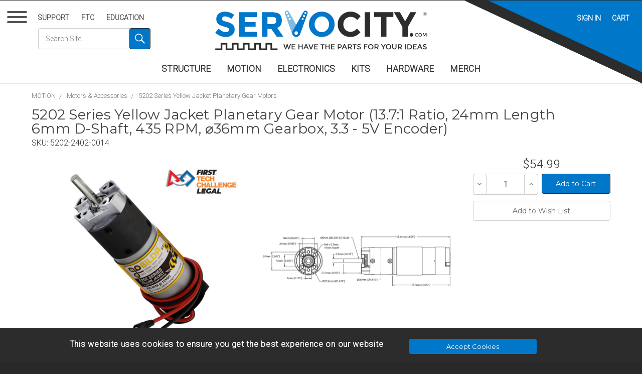

--- FILE ---
content_type: text/html; charset=UTF-8
request_url: https://www.servocity.com/5202-series-yellow-jacket-planetary-gear-motor-13-7-1-ratio-24mm-length-6mm-d-shaft-435-rpm-36mm-gearbox-3-3-5v-encoder/
body_size: 53699
content:

































































































    <!DOCTYPE html>
<html class="no-js" lang="en">
    <head>
        <title>5202 Series Yellow Jacket Planetary Gear Motor (13.7:1 Ratio, 24mm Length 6mm D-Shaft, 435 RPM, ⌀36mm Gearbox, 3.3 - 5V Encoder) - ServoCity®</title>
        <link rel="preconnect" href="https://fonts.gstatic.com" crossorigin>
        <link rel="preload" as="style" href="https://fonts.googleapis.com/css2?family=Montserrat:wght@400&family=Roboto:wght@300&display=swap" >
        <link rel="stylesheet" href="https://fonts.googleapis.com/css2?family=Montserrat:wght@400&family=Roboto:wght@300&display=swap" media="print" onload="this.onload=null;this.removeAttribute('media');">
        <link href="https://cdn11.bigcommerce.com/s-f6vfspkkjf/stencil/45e80d20-b842-013e-5c61-1a30ad2b0aa2/scss/vendor/jquery-mmenu/jquery.mmenu.all.css" rel="stylesheet">
        <link rel="dns-prefetch preconnect" href="https://cdn11.bigcommerce.com/s-f6vfspkkjf" crossorigin><link rel="dns-prefetch preconnect" href="https://fonts.googleapis.com/" crossorigin><link rel="dns-prefetch preconnect" href="https://fonts.gstatic.com/" crossorigin>
        <meta property="product:price:amount" content="54.99" /><meta property="product:price:currency" content="USD" /><meta property="og:url" content="https://www.servocity.com/5202-series-yellow-jacket-planetary-gear-motor-13-7-1-ratio-24mm-length-6mm-d-shaft-435-rpm-36mm-gearbox-3-3-5v-encoder/" /><meta property="og:site_name" content="ServoCity®" /><link rel='canonical' href='https://www.servocity.com/5202-series-yellow-jacket-planetary-gear-motor-13-7-1-ratio-24mm-length-6mm-d-shaft-435-rpm-36mm-gearbox-3-3-5v-encoder/' /><meta name='platform' content='bigcommerce.stencil' /><meta property="og:type" content="product" />
<meta property="og:title" content="5202 Series Yellow Jacket Planetary Gear Motor (13.7:1 Ratio, 24mm Length 6mm D-Shaft, 435 RPM, ⌀36mm Gearbox, 3.3 - 5V Encoder)" />
<meta property="og:image" content="https://cdn11.bigcommerce.com/s-f6vfspkkjf/products/4396/images/23988/5202-2402-0014__33809.1759849723.386.513.jpg?c=1" />
<meta property="pinterest:richpins" content="enabled" />
        
                <style type="text/css" media="screen, print">
        @font-face {
            font-family: 'lg';
            src: url("https://cdn11.bigcommerce.com/s-f6vfspkkjf/stencil/45e80d20-b842-013e-5c61-1a30ad2b0aa2/fonts/lightgallery/lg.eot?n1z373");
            src: url("https://cdn11.bigcommerce.com/s-f6vfspkkjf/stencil/45e80d20-b842-013e-5c61-1a30ad2b0aa2/fonts/lightgallery/lg.eot?#iefixn1z373") format("embedded-opentype"),
            url("https://cdn11.bigcommerce.com/s-f6vfspkkjf/stencil/45e80d20-b842-013e-5c61-1a30ad2b0aa2/fonts/lightgallery/lg.woff?n1z373") format("woff"),
            url("https://cdn11.bigcommerce.com/s-f6vfspkkjf/stencil/45e80d20-b842-013e-5c61-1a30ad2b0aa2/fonts/lightgallery/lg.ttf?n1z373") format("truetype"),
            url("https://cdn11.bigcommerce.com/s-f6vfspkkjf/stencil/45e80d20-b842-013e-5c61-1a30ad2b0aa2/fonts/lightgallery/lg.svg?n1z373#lg") format("svg");
            font-weight: normal;
            font-style: normal;
        }
        </style>



        <link href="https://cdn11.bigcommerce.com/s-f6vfspkkjf/product_images/favicon-32.png?t=1700607604" rel="shortcut icon">
        <meta name="viewport" content="width=device-width, initial-scale=1, user-scalable=yes">
        <meta name="format-detection" content="telephone=no">
        <script nonce="">
            document.documentElement.className = document.documentElement.className.replace('no-js', 'js');
        </script>

       <meta name="description" content="Welcome to ServoCity where you can get the parts you need to bring your ideas to life! From servos to switches, from actuators to Actobotics, we work hard to bring you the best components backed by unparalleled technical support"/>
        <link href='/rss.php?action=newblogs&type=atom' rel='alternate' title='ServoCity Blog' type='application/rss+xml'>
        
        
        
        
        <!-- snippet location htmlhead -->

        <script nonce="">
    function browserSupportsAllFeatures() {
        return window.Promise
            && window.fetch
            && window.URL
            && window.URLSearchParams
            && window.WeakMap
            // object-fit support
            && ('objectFit' in document.documentElement.style);
    }

    function loadScript(src) {
        var js = document.createElement('script');
        js.src = src;
        js.onerror = function () {
            console.error('Failed to load polyfill script ' + src);
        };
        document.head.appendChild(js);
    }

    if (!browserSupportsAllFeatures()) {
        loadScript('https://cdn11.bigcommerce.com/s-f6vfspkkjf/stencil/45e80d20-b842-013e-5c61-1a30ad2b0aa2/dist/theme-bundle.polyfills.js');
    }
</script>
        <script nonce="">window.consentManagerTranslations = `{"locale":"en","locales":{"consent_manager.data_collection_warning":"en","consent_manager.accept_all_cookies":"en","consent_manager.gdpr_settings":"en","consent_manager.data_collection_preferences":"en","consent_manager.manage_data_collection_preferences":"en","consent_manager.use_data_by_cookies":"en","consent_manager.data_categories_table":"en","consent_manager.allow":"en","consent_manager.accept":"en","consent_manager.deny":"en","consent_manager.dismiss":"en","consent_manager.reject_all":"en","consent_manager.category":"en","consent_manager.purpose":"en","consent_manager.functional_category":"en","consent_manager.functional_purpose":"en","consent_manager.analytics_category":"en","consent_manager.analytics_purpose":"en","consent_manager.targeting_category":"en","consent_manager.advertising_category":"en","consent_manager.advertising_purpose":"en","consent_manager.essential_category":"en","consent_manager.esential_purpose":"en","consent_manager.yes":"en","consent_manager.no":"en","consent_manager.not_available":"en","consent_manager.cancel":"en","consent_manager.save":"en","consent_manager.back_to_preferences":"en","consent_manager.close_without_changes":"en","consent_manager.unsaved_changes":"en","consent_manager.by_using":"en","consent_manager.agree_on_data_collection":"en","consent_manager.change_preferences":"en","consent_manager.cancel_dialog_title":"en","consent_manager.privacy_policy":"en","consent_manager.allow_category_tracking":"en","consent_manager.disallow_category_tracking":"en"},"translations":{"consent_manager.data_collection_warning":"We use cookies (and other similar technologies) to collect data to improve your shopping experience.","consent_manager.accept_all_cookies":"Accept All Cookies","consent_manager.gdpr_settings":"Settings","consent_manager.data_collection_preferences":"Website Data Collection Preferences","consent_manager.manage_data_collection_preferences":"Manage Website Data Collection Preferences","consent_manager.use_data_by_cookies":" uses data collected by cookies and JavaScript libraries to improve your shopping experience.","consent_manager.data_categories_table":"The table below outlines how we use this data by category. To opt out of a category of data collection, select 'No' and save your preferences.","consent_manager.allow":"Allow","consent_manager.accept":"Accept","consent_manager.deny":"Deny","consent_manager.dismiss":"Dismiss","consent_manager.reject_all":"Reject all","consent_manager.category":"Category","consent_manager.purpose":"Purpose","consent_manager.functional_category":"Functional","consent_manager.functional_purpose":"Enables enhanced functionality, such as videos and live chat. If you do not allow these, then some or all of these functions may not work properly.","consent_manager.analytics_category":"Analytics","consent_manager.analytics_purpose":"Provide statistical information on site usage, e.g., web analytics so we can improve this website over time.","consent_manager.targeting_category":"Targeting","consent_manager.advertising_category":"Advertising","consent_manager.advertising_purpose":"Used to create profiles or personalize content to enhance your shopping experience.","consent_manager.essential_category":"Essential","consent_manager.esential_purpose":"Essential for the site and any requested services to work, but do not perform any additional or secondary function.","consent_manager.yes":"Yes","consent_manager.no":"No","consent_manager.not_available":"N/A","consent_manager.cancel":"Cancel","consent_manager.save":"Save","consent_manager.back_to_preferences":"Back to Preferences","consent_manager.close_without_changes":"You have unsaved changes to your data collection preferences. Are you sure you want to close without saving?","consent_manager.unsaved_changes":"You have unsaved changes","consent_manager.by_using":"By using our website, you're agreeing to our","consent_manager.agree_on_data_collection":"By using our website, you're agreeing to the collection of data as described in our ","consent_manager.change_preferences":"You can change your preferences at any time","consent_manager.cancel_dialog_title":"Are you sure you want to cancel?","consent_manager.privacy_policy":"Privacy Policy","consent_manager.allow_category_tracking":"Allow [CATEGORY_NAME] tracking","consent_manager.disallow_category_tracking":"Disallow [CATEGORY_NAME] tracking"}}`;</script>

        <script nonce="">
            window.lazySizesConfig = window.lazySizesConfig || {};
            window.lazySizesConfig.loadMode = 1;
        </script>
        <script nonce="" async src="https://cdn11.bigcommerce.com/s-f6vfspkkjf/stencil/45e80d20-b842-013e-5c61-1a30ad2b0aa2/dist/theme-bundle.head_async.js"></script>
        
        <link href="https://fonts.googleapis.com/css?family=Montserrat:400%7CRoboto:300%7CKarla:400&display=block" rel="stylesheet">
        
        <script nonce="" async src="https://cdn11.bigcommerce.com/s-f6vfspkkjf/stencil/45e80d20-b842-013e-5c61-1a30ad2b0aa2/dist/theme-bundle.font.js"></script>

        <link data-stencil-stylesheet href="https://cdn11.bigcommerce.com/s-f6vfspkkjf/stencil/45e80d20-b842-013e-5c61-1a30ad2b0aa2/css/theme-5b603230-b842-013e-5598-4a9a5d4fcd29.css" rel="stylesheet">

        <!-- Start Tracking Code for analytics_googleanalytics4 -->

<script data-cfasync="false" src="https://cdn11.bigcommerce.com/shared/js/google_analytics4_bodl_subscribers-358423becf5d870b8b603a81de597c10f6bc7699.js" integrity="sha256-gtOfJ3Avc1pEE/hx6SKj/96cca7JvfqllWA9FTQJyfI=" crossorigin="anonymous"></script>
<script data-cfasync="false">
  (function () {
    window.dataLayer = window.dataLayer || [];

    function gtag(){
        dataLayer.push(arguments);
    }

    function initGA4(event) {
         function setupGtag() {
            function configureGtag() {
                gtag('js', new Date());
                gtag('set', 'developer_id.dMjk3Nj', true);
                gtag('config', 'G-E224D100S2');
            }

            var script = document.createElement('script');

            script.src = 'https://www.googletagmanager.com/gtag/js?id=G-E224D100S2';
            script.async = true;
            script.onload = configureGtag;

            document.head.appendChild(script);
        }

        setupGtag();

        if (typeof subscribeOnBodlEvents === 'function') {
            subscribeOnBodlEvents('G-E224D100S2', false);
        }

        window.removeEventListener(event.type, initGA4);
    }

    

    var eventName = document.readyState === 'complete' ? 'consentScriptsLoaded' : 'DOMContentLoaded';
    window.addEventListener(eventName, initGA4, false);
  })()
</script>

<!-- End Tracking Code for analytics_googleanalytics4 -->


<script type="text/javascript" src="https://checkout-sdk.bigcommerce.com/v1/loader.js" defer ></script>
<script src="https://www.google.com/recaptcha/api.js" async defer></script>
<script type="text/javascript">
var BCData = {"product_attributes":{"sku":"5202-2402-0014","upc":null,"mpn":null,"gtin":null,"weight":{"formatted":"15.34 Ounces","value":15.34},"base":true,"image":null,"price":{"without_tax":{"formatted":"$54.99","value":54.99,"currency":"USD"},"tax_label":"Tax"},"stock":null,"instock":true,"stock_message":null,"purchasable":true,"purchasing_message":null,"call_for_price_message":null}};
</script>
<script src='https://searchserverapi1.com/widgets/bigcommerce/init.js?api_key=0o4I2K9U3X' async  ></script><script>
document.addEventListener("DOMContentLoaded", function () {
  const addAStraferBox = document.querySelector("#add-in-a-strafer");
  const related = document.querySelector(".product-related");

  if(addAStraferBox && related) {
    related.parentNode.insertBefore(addAStraferBox, related);
  }
});
</script>
 <script data-cfasync="false" src="https://microapps.bigcommerce.com/bodl-events/1.9.4/index.js" integrity="sha256-Y0tDj1qsyiKBRibKllwV0ZJ1aFlGYaHHGl/oUFoXJ7Y=" nonce="" crossorigin="anonymous"></script>
 <script data-cfasync="false" nonce="">

 (function() {
    function decodeBase64(base64) {
       const text = atob(base64);
       const length = text.length;
       const bytes = new Uint8Array(length);
       for (let i = 0; i < length; i++) {
          bytes[i] = text.charCodeAt(i);
       }
       const decoder = new TextDecoder();
       return decoder.decode(bytes);
    }
    window.bodl = JSON.parse(decodeBase64("[base64]"));
 })()

 </script>

<script nonce="">
(function () {
    var xmlHttp = new XMLHttpRequest();

    xmlHttp.open('POST', 'https://bes.gcp.data.bigcommerce.com/nobot');
    xmlHttp.setRequestHeader('Content-Type', 'application/json');
    xmlHttp.send('{"store_id":"1003071788","timezone_offset":"-5.0","timestamp":"2026-01-21T07:19:17.24871400Z","visit_id":"5a678e45-e0a9-4eac-8e8e-dde5180ec2ba","channel_id":1}');
})();
</script>

    </head>
    <body class="pageType-product" data-country-code="US" data-store-name="servocity" data-cg=""



    >
        <svg data-src="https://cdn11.bigcommerce.com/s-f6vfspkkjf/stencil/45e80d20-b842-013e-5c61-1a30ad2b0aa2/img/icon-sprite.svg" class="icons-svg-sprite"></svg>

        
        <section class="mm-page">
          <section class="wrapper">
            <!-- snippet location header -->
            

<nav class="hamburgerWrapper">
  <button id="hamburger" class="hamburger hamburger--collapse" type="button" aria-label="Menu">
    <span class="hamburger-box">
      <span class="hamburger-inner"></span>
    </span>
    <!-- CATALOG -->
  </button>
</nav>

<nav class="topLeftMenu">
  <button id="hamburger-small" class="hamburger hamburger--collapse" type="button" aria-label="Menu">
    <span class="hamburger-box">
      <span class="hamburger-inner"></span>
    </span>
  </button>
  <ul class="topLeftNavBar">
      <li class="topLeftNavBar-listItem"><a class="topLeftNavBar-action" href="/support/">Support</a></li>
      <li class="topLeftNavBar-listItem"><a class="topLeftNavBar-action" href="/ftc/">FTC</a></li>
      <li class="topLeftNavBar-listItem"><a class="topLeftNavBar-action" href="/education/">Education</a></li>
      <li class="topLeftNavBar-searchFormListItem">
        <form id="search_form" class="form" action="/search/search-results/">
            <fieldset class="form-fieldset">
                    <input type="search"
                    placeholder="Search Site..."
                    aria-label="Search through site content"
                    class="form-input"
                    name="search_query"
                    id="search_query"
                    autocomplete="off">
                <button id="search_submit" type="submit" value="Go" aria-label="Search" class="button button--primary">
                  <svg style="max-width:120px;" version="1.1" id="searchIcon" xmlns="http://www.w3.org/2000/svg" xmlns:xlink="http://www.w3.org/1999/xlink" x="0px" y="0px"
                  	 viewBox="0 0 90 90" style="enable-background:new 0 0 90 90;" xml:space="preserve">
                  <path class="searchIconGraphic" d="M90,82.8L62.5,55.3c24.9-33.6-22.9-73.9-52-44.8c-29,29,11,77,44.8,52L82.8,90L90,82.8z M34.6,62
                  	c-23.6,0-36-30-19.3-46.7C32-1.4,62,10.8,62,34.6C62,49.7,49.7,62,34.6,62"/>
                  </svg>
                </button>
            </fieldset>
        </form>
      </li>
  </ul>
</nav>

<header class="header" role="banner">

    <nav class="navUser">
    
    <ul class="navUser-section navUser-section--alt">
      <li class="navUser-item navUser-item--search">
          <a id="toggleMobileSearch" class="navUser-action navUser-action--search" href="#" ><span class="searchLabel">Search</span></a>
      </li>
        <li class="navUser-item navUser-item--account">
                <a class="navUser-action" href="/login.php">Sign in</a>
        </li>
        <li class="navUser-item navUser-item--cart  always">
            <a
                class="navUser-action"

                href="/cart.php">
                <span class="navUser-item-cartLabel">Cart</span> <span class="countPill cart-quantity"></span>
            </a>

            <div class="dropdown-menu" id="cart-preview-dropdown" data-dropdown-content aria-hidden="true"></div>
        </li>
    </ul>

</nav>

    <div class="header-logoBox">
        <a class="logoBox-logo"  href="/" title="ServoCity Home">
          <img alt="ServoCity" class="header-logo-image" width='100' height='100' src="https://cdn11.bigcommerce.com/s-f6vfspkkjf/stencil/45e80d20-b842-013e-5c61-1a30ad2b0aa2/img/ServoCity.svg">
        </a>
    </div>
    <div class="navPages-container" id="menu" data-menu>
      <nav class="navPages">
    <ul class="navPages-list">
            <li class="navPages-item">
                <a class="navPages-action" href="https://www.servocity.com/structure/" >STRUCTURE</a>
            </li>
            <li class="navPages-item">
                <a class="navPages-action" href="https://www.servocity.com/motion/" >MOTION</a>
            </li>
            <li class="navPages-item">
                <a class="navPages-action" href="https://www.servocity.com/electronics" >ELECTRONICS</a>
            </li>
            <li class="navPages-item">
                <a class="navPages-action" href="https://www.servocity.com/kits/" >KITS</a>
            </li>
            <li class="navPages-item">
                <a class="navPages-action" href="https://www.servocity.com/hardware/" >HARDWARE</a>
            </li>
            <li class="navPages-item">
                <a class="navPages-action" href="https://www.servocity.com/merch/" >MERCH</a>
            </li>
    </ul>
</nav>

<nav id="my-menu">

   <ul>
         <li>
             <a class="" href="https://www.servocity.com/structure/" title="STRUCTURE" >
               <img class="mmImage"  height="39px" width="39px" src="" data-src="https://cdn11.bigcommerce.com/s-f6vfspkkjf/images/stencil/100x100/d/apikyddee__52054.original.jpg" alt="STRUCTURE" />
               STRUCTURE
             </a>
            <ul>
                <li>

                    <a class="" href="https://www.servocity.com/channel/" title="Channel" >
                        <img class="mmImage"  height="39px" width="39px" src="" data-src="https://cdn11.bigcommerce.com/s-f6vfspkkjf/images/stencil/100x100/o/apikepwb6__33373.original.jpg" alt="Channel" />
                        Channel
                    </a>


                </li>

                <li>

                    <a class="" href="https://www.servocity.com/grid-plates/" title="Grid Plates" >
                        <img class="mmImage"  height="39px" width="39px" src="" data-src="https://cdn11.bigcommerce.com/s-f6vfspkkjf/images/stencil/100x100/j/apiuhcaiv__93867.original.jpg" alt="Grid Plates" />
                        Grid Plates
                    </a>


                </li>

                <li>

                    <a class="" href="https://www.servocity.com/pattern-plates/" title="Pattern Plates" >
                        <img class="mmImage"  height="39px" width="39px" src="" data-src="https://cdn11.bigcommerce.com/s-f6vfspkkjf/images/stencil/100x100/e/apiomwaeq__68455.original.png" alt="Pattern Plates" />
                        Pattern Plates
                    </a>


                </li>

                <li>

                    <a class="" href="https://www.servocity.com/brackets/" title="Brackets" >
                        <img class="mmImage"  height="39px" width="39px" src="" data-src="https://cdn11.bigcommerce.com/s-f6vfspkkjf/images/stencil/100x100/j/apiyfqlsz__40492.original.jpg" alt="Brackets" />
                        Brackets
                    </a>


                </li>

                <li>

                    <a class="" href="https://www.servocity.com/extrusion/" title="T-Slot Extrusion" >
                        <img class="mmImage"  height="39px" width="39px" src="" data-src="https://cdn11.bigcommerce.com/s-f6vfspkkjf/images/stencil/100x100/w/apiqkbqhf__93448.original.jpg" alt="T-Slot Extrusion" />
                        T-Slot Extrusion
                    </a>


                </li>

                <li>

                    <a class="" href="https://www.servocity.com/beams/" title="Beams" >
                        <img class="mmImage"  height="39px" width="39px" src="" data-src="https://cdn11.bigcommerce.com/s-f6vfspkkjf/images/stencil/100x100/g/apimdls5v__87602.original.jpg" alt="Beams" />
                        Beams
                    </a>


                </li>

                <li>

                    <a class="" href="https://www.servocity.com/tubing/" title="Tubing" >
                        <img class="mmImage"  height="39px" width="39px" src="" data-src="https://cdn11.bigcommerce.com/s-f6vfspkkjf/images/stencil/100x100/j/apibw8ucz__48938.original.jpg" alt="Tubing" />
                        Tubing
                    </a>


                </li>

                <li>

                    <a class="" href="https://www.servocity.com/clamping-mounts/" title="Clamping Mounts" >
                        <img class="mmImage"  height="39px" width="39px" src="" data-src="https://cdn11.bigcommerce.com/s-f6vfspkkjf/images/stencil/100x100/x/apivwablo__26761.original.jpg" alt="Clamping Mounts" />
                        Clamping Mounts
                    </a>


                </li>

                <li>

                    <a class="" href="https://www.servocity.com/block-mounts/" title="Block Mounts" >
                        <img class="mmImage"  height="39px" width="39px" src="" data-src="https://cdn11.bigcommerce.com/s-f6vfspkkjf/images/stencil/100x100/c/ang3__02268_category.original.jpg" alt="Block Mounts" />
                        Block Mounts
                    </a>


                </li>

                <li>

                    <a class="" href="https://www.servocity.com/dual-block-mounts/" title="Dual Block Mounts" >
                        <img class="mmImage"  height="39px" width="39px" src="" data-src="https://cdn11.bigcommerce.com/s-f6vfspkkjf/images/stencil/100x100/p/apikpz4tg__08467.original.jpg" alt="Dual Block Mounts" />
                        Dual Block Mounts
                    </a>


                </li>

                <li>

                    <a class="" href="https://www.servocity.com/1-side-2-post-pattern-mounts/" title="1-Side, 2-Post Pattern Mounts" >
                        <img class="mmImage"  height="39px" width="39px" src="" data-src="https://cdn11.bigcommerce.com/s-f6vfspkkjf/images/stencil/100x100/k/apisawluw__86644.original.jpg" alt="1-Side, 2-Post Pattern Mounts" />
                        1-Side, 2-Post Pattern Mounts
                    </a>


                </li>

                <li>

                    <a class="" href="https://www.servocity.com/pattern-mounts" title="Pattern Mounts" >
                        <img class="mmImage"  height="39px" width="39px" src="" data-src="https://cdn11.bigcommerce.com/s-f6vfspkkjf/images/stencil/100x100/z/api2u1bhn__82585.original.jpg" alt="Pattern Mounts" />
                        Pattern Mounts
                    </a>


                </li>

                <li>

                    <a class="" href="https://www.servocity.com/gussets/" title="Gussets" >
                        <img class="mmImage"  height="39px" width="39px" src="" data-src="https://cdn11.bigcommerce.com/s-f6vfspkkjf/images/stencil/100x100/z/apivrldt0__08804.original.jpg" alt="Gussets" />
                        Gussets
                    </a>


                </li>

                <li>

                    <a class="" href="https://www.servocity.com/motor-mounts/" title="Motor Mounts" >
                        <img class="mmImage"  height="39px" width="39px" src="" data-src="https://cdn11.bigcommerce.com/s-f6vfspkkjf/images/stencil/100x100/l/apiujsifo__54862.original.jpg" alt="Motor Mounts" />
                        Motor Mounts
                    </a>


                </li>

                <li>

                    <a class="" href="https://www.servocity.com/servo-mounts-1/" title="Servo Mounts" >
                        <img class="mmImage"  height="39px" width="39px" src="" data-src="https://cdn11.bigcommerce.com/s-f6vfspkkjf/images/stencil/100x100/d/apizhewje__39226.original.jpg" alt="Servo Mounts" />
                        Servo Mounts
                    </a>


                </li>

                <li>

                    <a class="" href="https://www.servocity.com/linear-actuator-mounts/" title="Linear Actuator Mounts" >
                        <img class="mmImage"  height="39px" width="39px" src="" data-src="https://cdn11.bigcommerce.com/s-f6vfspkkjf/images/stencil/100x100/t/apig8rwtq__95601.original.jpg" alt="Linear Actuator Mounts" />
                        Linear Actuator Mounts
                    </a>


                </li>

                <li>

                    <a class="" href="https://www.servocity.com/round-baseplates/" title="Round Baseplates" >
                        <img class="mmImage"  height="39px" width="39px" src="" data-src="https://cdn11.bigcommerce.com/s-f6vfspkkjf/images/stencil/100x100/s/category__74401.original.jpg" alt="Round Baseplates" />
                        Round Baseplates
                    </a>


                </li>

                <li>

                    <a class="" href="https://www.servocity.com/adaptors/" title="Adaptors" >
                        <img class="mmImage"  height="39px" width="39px" src="" data-src="https://cdn11.bigcommerce.com/s-f6vfspkkjf/images/stencil/100x100/d/apig5d3jg__74597.original.jpg" alt="Adaptors" />
                        Adaptors
                    </a>


                </li>

                <li>

                    <a class="" href="https://www.servocity.com/pattern-spacers/" title="Pattern Spacers" >
                        <img class="mmImage"  height="39px" width="39px" src="" data-src="https://cdn11.bigcommerce.com/s-f6vfspkkjf/images/stencil/100x100/p/apivmnztf__00678.original.jpg" alt="Pattern Spacers" />
                        Pattern Spacers
                    </a>


                </li>

                <li>

                    <a class="" href="https://www.servocity.com/standoffs-spacers/" title="Standoffs &amp; Spacers" >
                        <img class="mmImage"  height="39px" width="39px" src="" data-src="https://cdn11.bigcommerce.com/s-f6vfspkkjf/images/stencil/100x100/t/apineqgf5__97948.original.jpg" alt="Standoffs &amp; Spacers" />
                        Standoffs &amp; Spacers
                    </a>


                </li>

                <li>

                    <a class="" href="https://www.servocity.com/screw-plates-1/" title="Screw Plates" >
                        <img class="mmImage"  height="39px" width="39px" src="" data-src="https://cdn11.bigcommerce.com/s-f6vfspkkjf/images/stencil/100x100/e/apiptx3ko__65252.original.jpg" alt="Screw Plates" />
                        Screw Plates
                    </a>


                </li>

                <li>

                    <a class="" href="https://www.servocity.com/hinges-1/" title="Hinges" >
                        <img class="mmImage"  height="39px" width="39px" src="" data-src="https://cdn11.bigcommerce.com/s-f6vfspkkjf/images/stencil/100x100/e/apimfxux9__03286.original.jpg" alt="Hinges" />
                        Hinges
                    </a>


                </li>

                <li>

                    <a class="" href="https://www.servocity.com/structure-bundles/" title="Structure Bundles" >
                        <img class="mmImage"  height="39px" width="39px" src="" data-src="https://cdn11.bigcommerce.com/s-f6vfspkkjf/images/stencil/100x100/p/apitbuflo__00788.original.jpg" alt="Structure Bundles" />
                        Structure Bundles
                    </a>


                </li>

            </ul>
         </li>
         <li>
             <a class="" href="https://www.servocity.com/motion/" title="MOTION" >
               <img class="mmImage"  height="39px" width="39px" src="" data-src="https://cdn11.bigcommerce.com/s-f6vfspkkjf/images/stencil/100x100/e/apid0ls2u__57399.original.jpg" alt="MOTION" />
               MOTION
             </a>
            <ul>
                <li>

                    <a class="" href="https://www.servocity.com/servos-accessories/" title="Servos &amp; Accessories" >
                        <img class="mmImage"  height="39px" width="39px" src="" data-src="https://cdn11.bigcommerce.com/s-f6vfspkkjf/images/stencil/100x100/z/apitl2p4e__36211.original.jpg" alt="Servos &amp; Accessories" />
                        Servos &amp; Accessories
                    </a>


                </li>

                <li>

                    <a class="" href="https://www.servocity.com/servo-gearboxes-2/" title="Servo Gearboxes" >
                        <img class="mmImage"  height="39px" width="39px" src="" data-src="https://cdn11.bigcommerce.com/s-f6vfspkkjf/images/stencil/100x100/d/apipwh7gq__26861.original.jpg" alt="Servo Gearboxes" />
                        Servo Gearboxes
                    </a>


                </li>

                <li>

                    <a class="" href="https://www.servocity.com/motors/" title="Motors &amp; Accessories" >
                        <img class="mmImage"  height="39px" width="39px" src="" data-src="https://cdn11.bigcommerce.com/s-f6vfspkkjf/images/stencil/100x100/c/unnamed__41129.original.jpg" alt="Motors &amp; Accessories" />
                        Motors &amp; Accessories
                    </a>


                </li>

                <li>

                    <a class="" href="https://www.servocity.com/linear-actuators/" title="Linear Actuators" >
                        <img class="mmImage"  height="39px" width="39px" src="" data-src="https://cdn11.bigcommerce.com/s-f6vfspkkjf/images/stencil/100x100/y/apid6xqjo__98321.original.jpg" alt="Linear Actuators" />
                        Linear Actuators
                    </a>


                </li>

                <li>

                    <a class="" href="https://www.servocity.com/wheels-tires/" title="Wheels &amp; Tires" >
                        <img class="mmImage"  height="39px" width="39px" src="" data-src="https://cdn11.bigcommerce.com/s-f6vfspkkjf/images/stencil/100x100/w/3616-0014-0144%20ang2__99795.original.jpg" alt="Wheels &amp; Tires" />
                        Wheels &amp; Tires
                    </a>


                </li>

                <li>

                    <a class="" href="https://www.servocity.com/intake/" title="Intake" >
                        <img class="mmImage"  height="39px" width="39px" src="" data-src="https://cdn11.bigcommerce.com/s-f6vfspkkjf/images/stencil/100x100/i/3615-4008-0048__50139__98194_category.original.jpg" alt="Intake" />
                        Intake
                    </a>


                </li>

                <li>

                    <a class="" href="https://www.servocity.com/tracks/" title="Tracks" >
                        <img class="mmImage"  height="39px" width="39px" src="" data-src="https://cdn11.bigcommerce.com/s-f6vfspkkjf/images/stencil/100x100/j/api9zqy0f__30792.original.jpg" alt="Tracks" />
                        Tracks
                    </a>


                </li>

                <li>

                    <a class="" href="https://www.servocity.com/gears/" title="Gears" >
                        <img class="mmImage"  height="39px" width="39px" src="" data-src="https://cdn11.bigcommerce.com/s-f6vfspkkjf/images/stencil/100x100/s/apinvfxoe__01268_category.original.jpg" alt="Gears" />
                        Gears
                    </a>


                </li>

                <li>

                    <a class="" href="https://www.servocity.com/sprockets-chain/" title="Sprockets &amp; Chain" >
                        <img class="mmImage"  height="39px" width="39px" src="" data-src="https://cdn11.bigcommerce.com/s-f6vfspkkjf/images/stencil/100x100/b/apiibtifr__71024.original.jpg" alt="Sprockets &amp; Chain" />
                        Sprockets &amp; Chain
                    </a>


                </li>

                <li>

                    <a class="" href="https://www.servocity.com/timing-belts-pulleys/" title="Timing Belts &amp; Pulleys" >
                        <img class="mmImage"  height="39px" width="39px" src="" data-src="https://cdn11.bigcommerce.com/s-f6vfspkkjf/images/stencil/100x100/n/apinrws7u__04550.original.jpg" alt="Timing Belts &amp; Pulleys" />
                        Timing Belts &amp; Pulleys
                    </a>


                </li>

                <li>

                    <a class="" href="https://www.servocity.com/o-ring-belts-pulleys/" title="O-Ring Belts &amp; Pulleys" >
                        <img class="mmImage"  height="39px" width="39px" src="" data-src="https://cdn11.bigcommerce.com/s-f6vfspkkjf/images/stencil/100x100/n/api9zvwuy__82526.original.jpg" alt="O-Ring Belts &amp; Pulleys" />
                        O-Ring Belts &amp; Pulleys
                    </a>


                </li>

                <li>

                    <a class="" href="https://www.servocity.com/cable-pulleys/" title="Cable &amp; Pulleys" >
                        <img class="mmImage"  height="39px" width="39px" src="" data-src="https://cdn11.bigcommerce.com/s-f6vfspkkjf/images/stencil/100x100/o/apiq0awc7__19634.original.jpg" alt="Cable &amp; Pulleys" />
                        Cable &amp; Pulleys
                    </a>


                </li>

                <li>

                    <a class="" href="https://www.servocity.com/lead-screws/" title="Lead Screws" >
                        <img class="mmImage"  height="39px" width="39px" src="" data-src="https://cdn11.bigcommerce.com/s-f6vfspkkjf/images/stencil/100x100/y/apipbylkm__50926.original.jpg" alt="Lead Screws" />
                        Lead Screws
                    </a>


                </li>

                <li>

                    <a class="" href="https://www.servocity.com/linear-slides/" title="Linear Slides" >
                        <img class="mmImage"  height="39px" width="39px" src="" data-src="https://cdn11.bigcommerce.com/s-f6vfspkkjf/images/stencil/100x100/w/apialfdui__61005.original.jpg" alt="Linear Slides" />
                        Linear Slides
                    </a>


                </li>

                <li>

                    <a class="" href="https://www.servocity.com/linear-motion-with-rail-channel/" title="Linear Motion with Rail-Channel" >
                        <img class="mmImage"  height="39px" width="39px" src="" data-src="https://cdn11.bigcommerce.com/s-f6vfspkkjf/images/stencil/100x100/r/category%20%281%29__12098_category.original.jpg" alt="Linear Motion with Rail-Channel" />
                        Linear Motion with Rail-Channel
                    </a>


                </li>

                <li>

                    <a class="" href="https://www.servocity.com/linear-motion-for-t-slot-extrusion/" title="Linear Motion for T-Slot Extrusion" >
                        <img class="mmImage"  height="39px" width="39px" src="" data-src="https://cdn11.bigcommerce.com/s-f6vfspkkjf/images/stencil/100x100/k/apiekjkrg__15476.original.jpg" alt="Linear Motion for T-Slot Extrusion" />
                        Linear Motion for T-Slot Extrusion
                    </a>


                </li>

                <li>

                    <a class="" href="https://www.servocity.com/linear-motion-for-channel/" title="Linear Motion for Channel" >
                        <img class="mmImage"  height="39px" width="39px" src="" data-src="https://cdn11.bigcommerce.com/s-f6vfspkkjf/images/stencil/100x100/q/apizjiupt__10115.original.png" alt="Linear Motion for Channel" />
                        Linear Motion for Channel
                    </a>


                </li>

                <li>

                    <a class="" href="https://www.servocity.com/linear-motion-for-v-guide/" title="Linear Motion for V-Guide" >
                        <img class="mmImage"  height="39px" width="39px" src="" data-src="https://cdn11.bigcommerce.com/s-f6vfspkkjf/images/stencil/100x100/q/apimin7pi__00540.original.jpg" alt="Linear Motion for V-Guide" />
                        Linear Motion for V-Guide
                    </a>


                </li>

                <li>

                    <a class="" href="https://www.servocity.com/linear-bearings/" title="Linear Bearings" >
                        <img class="mmImage"  height="39px" width="39px" src="" data-src="https://cdn11.bigcommerce.com/s-f6vfspkkjf/images/stencil/100x100/u/apiey3opi__15165.original.jpg" alt="Linear Bearings" />
                        Linear Bearings
                    </a>


                </li>

                <li>

                    <a class="" href="https://www.servocity.com/bearings/" title="Bearings" >
                        <img class="mmImage"  height="39px" width="39px" src="" data-src="https://cdn11.bigcommerce.com/s-f6vfspkkjf/images/stencil/100x100/x/1602-0032-4008__49606.original.jpg" alt="Bearings" />
                        Bearings
                    </a>


                </li>

                <li>

                    <a class="" href="https://www.servocity.com/shafting" title="Shafting" >
                        <img class="mmImage"  height="39px" width="39px" src="" data-src="https://cdn11.bigcommerce.com/s-f6vfspkkjf/images/stencil/100x100/r/apigjuwvy__36289.original.jpg" alt="Shafting" />
                        Shafting
                    </a>


                </li>

                <li>

                    <a class="" href="https://www.servocity.com/shaft-spacers-shims/" title="Shaft Spacers &amp; Shims" >
                        <img class="mmImage"  height="39px" width="39px" src="" data-src="https://cdn11.bigcommerce.com/s-f6vfspkkjf/images/stencil/100x100/o/apifmkpth__67788.original.jpg" alt="Shaft Spacers &amp; Shims" />
                        Shaft Spacers &amp; Shims
                    </a>


                </li>

                <li>

                    <a class="" href="https://www.servocity.com/hubs/" title="Hubs" >
                        <img class="mmImage"  height="39px" width="39px" src="" data-src="https://cdn11.bigcommerce.com/s-f6vfspkkjf/images/stencil/100x100/j/api30f0oj__82181.original.jpg" alt="Hubs" />
                        Hubs
                    </a>


                </li>

                <li>

                    <a class="" href="https://www.servocity.com/collars/" title="Collars" >
                        <img class="mmImage"  height="39px" width="39px" src="" data-src="https://cdn11.bigcommerce.com/s-f6vfspkkjf/images/stencil/100x100/e/apiglbt9q__03786.original.png" alt="Collars" />
                        Collars
                    </a>


                </li>

                <li>

                    <a class="" href="https://www.servocity.com/couplers/" title="Couplers" >
                        <img class="mmImage"  height="39px" width="39px" src="" data-src="https://cdn11.bigcommerce.com/s-f6vfspkkjf/images/stencil/100x100/e/apia8hzov__31987.original.jpg" alt="Couplers" />
                        Couplers
                    </a>


                </li>

                <li>

                    <a class="" href="https://www.servocity.com/standoffs-spacers-1/" title="Standoffs &amp; Spacers" >
                        <img class="mmImage"  height="39px" width="39px" src="" data-src="https://cdn11.bigcommerce.com/s-f6vfspkkjf/images/stencil/100x100/k/api0pze6f__87587.original.jpg" alt="Standoffs &amp; Spacers" />
                        Standoffs &amp; Spacers
                    </a>


                </li>

                <li>

                    <a class="" href="https://www.servocity.com/control-arms/" title="Control-Arms" >
                        <img class="mmImage"  height="39px" width="39px" src="" data-src="https://cdn11.bigcommerce.com/s-f6vfspkkjf/images/stencil/100x100/w/apigjrx7a__25138.original.jpg" alt="Control-Arms" />
                        Control-Arms
                    </a>


                </li>

                <li>

                    <a class="" href="https://www.servocity.com/linkages-threaded-rods/" title="Linkages &amp; Threaded Rods" >
                        <img class="mmImage"  height="39px" width="39px" src="" data-src="https://cdn11.bigcommerce.com/s-f6vfspkkjf/images/stencil/100x100/r/apiqfwvdq__07767.original.jpg" alt="Linkages &amp; Threaded Rods" />
                        Linkages &amp; Threaded Rods
                    </a>


                </li>

                <li>

                    <a class="" href="https://www.servocity.com/shocks/" title="Shocks" >
                        <img class="mmImage"  height="39px" width="39px" src="" data-src="https://cdn11.bigcommerce.com/s-f6vfspkkjf/images/stencil/100x100/z/apizvlinv__76814.original.jpg" alt="Shocks" />
                        Shocks
                    </a>


                </li>

                <li>

                    <a class="" href="https://www.servocity.com/cv-universal-joints/" title="CV &amp; Universal Joints" >
                        <img class="mmImage"  height="39px" width="39px" src="" data-src="https://cdn11.bigcommerce.com/s-f6vfspkkjf/images/stencil/100x100/j/apib02nit__07040.original.jpg" alt="CV &amp; Universal Joints" />
                        CV &amp; Universal Joints
                    </a>


                </li>

                <li>

                    <a class="" href="https://www.servocity.com/hinges-2/" title="Hinges" >
                        <img class="mmImage"  height="39px" width="39px" src="" data-src="https://cdn11.bigcommerce.com/s-f6vfspkkjf/images/stencil/100x100/c/apitvle0q__17784.original.jpg" alt="Hinges" />
                        Hinges
                    </a>


                </li>

                <li>

                    <a class="" href="https://www.servocity.com/motion-bundles/" title="Motion Bundles" >
                        <img class="mmImage"  height="39px" width="39px" src="" data-src="https://cdn11.bigcommerce.com/s-f6vfspkkjf/images/stencil/100x100/e/apicx7dlk__21905.original_category.original.jpg" alt="Motion Bundles" />
                        Motion Bundles
                    </a>


                </li>

            </ul>
         </li>
         <li>
             <a class="" href="https://www.servocity.com/electronics" title="ELECTRONICS" >
               <img class="mmImage"  height="39px" width="39px" src="" data-src="https://cdn11.bigcommerce.com/s-f6vfspkkjf/images/stencil/100x100/t/unnamed__01975.original.jpg" alt="ELECTRONICS" />
               ELECTRONICS
             </a>
            <ul>
                <li>

                    <a class="" href="https://www.servocity.com/wiring/" title="Wiring" >
                        <img class="mmImage"  height="39px" width="39px" src="" data-src="https://cdn11.bigcommerce.com/s-f6vfspkkjf/images/stencil/100x100/j/apisvazls__59266.original.jpg" alt="Wiring" />
                        Wiring
                    </a>


                </li>

                <li>

                    <a class="" href="https://www.servocity.com/servo-electronics-1/" title="Servo Electronics" >
                        <img class="mmImage"  height="39px" width="39px" src="" data-src="https://cdn11.bigcommerce.com/s-f6vfspkkjf/images/stencil/100x100/q/ang1__83894_category.original.jpg" alt="Servo Electronics" />
                        Servo Electronics
                    </a>


                </li>

                <li>

                    <a class="" href="https://www.servocity.com/motor-controllers/" title="Motor Controllers" >
                        <img class="mmImage"  height="39px" width="39px" src="" data-src="https://cdn11.bigcommerce.com/s-f6vfspkkjf/images/stencil/100x100/w/ang1__58459__76419_category.original.jpg" alt="Motor Controllers" />
                        Motor Controllers
                    </a>


                </li>

                <li>

                    <a class="" href="https://www.servocity.com/transmitters-receivers/" title="Transmitters &amp; Receivers" >
                        <img class="mmImage"  height="39px" width="39px" src="" data-src="https://cdn11.bigcommerce.com/s-f6vfspkkjf/images/stencil/100x100/z/3113-2006-0001_ang1__45981.original.jpg" alt="Transmitters &amp; Receivers" />
                        Transmitters &amp; Receivers
                    </a>


                </li>

                <li>

                    <a class="" href="https://www.servocity.com/control-bundles/" title="Control Bundles" >
                        <img class="mmImage"  height="39px" width="39px" src="" data-src="https://cdn11.bigcommerce.com/s-f6vfspkkjf/images/stencil/100x100/j/3203-0020-0201-main__95183.original.jpg" alt="Control Bundles" />
                        Control Bundles
                    </a>


                </li>

                <li>

                    <a class="" href="https://www.servocity.com/sensors/" title="Sensors" >
                        <img class="mmImage"  height="39px" width="39px" src="" data-src="https://cdn11.bigcommerce.com/s-f6vfspkkjf/images/stencil/100x100/b/ang1_3__12971__11318_category.original.jpg" alt="Sensors" />
                        Sensors
                    </a>


                </li>

                <li>

                    <a class="" href="https://www.servocity.com/cameras/" title="Cameras" >
                        <img class="mmImage"  height="39px" width="39px" src="" data-src="https://cdn11.bigcommerce.com/s-f6vfspkkjf/images/stencil/100x100/o/ang1__24467.original.jpg" alt="Cameras" />
                        Cameras
                    </a>


                </li>

                <li>

                    <a class="" href="https://www.servocity.com/odometry/" title="Odometry" >
                        <img class="mmImage"  height="39px" width="39px" src="" data-src="https://cdn11.bigcommerce.com/s-f6vfspkkjf/images/stencil/100x100/g/104mm-ang2-ftc-legal-lower-right-corner__82803_category.original.jpg" alt="Odometry" />
                        Odometry
                    </a>


                </li>

                <li>

                    <a class="" href="https://www.servocity.com/signal-mixers/" title="Signal Mixers" >
                        <img class="mmImage"  height="39px" width="39px" src="" data-src="https://cdn11.bigcommerce.com/s-f6vfspkkjf/images/stencil/100x100/q/ang1__98410_category.original.jpg" alt="Signal Mixers" />
                        Signal Mixers
                    </a>


                </li>

                <li>

                    <a class="" href="https://www.servocity.com/joysticks-potentiometers/" title="Joysticks &amp; Potentiometers" >
                        <img class="mmImage"  height="39px" width="39px" src="" data-src="https://cdn11.bigcommerce.com/s-f6vfspkkjf/images/stencil/100x100/q/apiis5m5a__17719.original.jpg" alt="Joysticks &amp; Potentiometers" />
                        Joysticks &amp; Potentiometers
                    </a>


                </li>

                <li>

                    <a class="" href="https://www.servocity.com/switches-relays/" title="Switches &amp; Relays" >
                        <img class="mmImage"  height="39px" width="39px" src="" data-src="https://cdn11.bigcommerce.com/s-f6vfspkkjf/images/stencil/100x100/w/apiwymfym__96276.original.jpg" alt="Switches &amp; Relays" />
                        Switches &amp; Relays
                    </a>


                </li>

                <li>

                    <a class="" href="https://www.servocity.com/lights/" title="Lights" >
                        <img class="mmImage"  height="39px" width="39px" src="" data-src="https://cdn11.bigcommerce.com/s-f6vfspkkjf/images/stencil/100x100/l/3118-5555-0001-animation__14336.original.gif" alt="Lights" />
                        Lights
                    </a>


                </li>

                <li>

                    <a class="" href="https://www.servocity.com/batteries/" title="Batteries" >
                        <img class="mmImage"  height="39px" width="39px" src="" data-src="https://cdn11.bigcommerce.com/s-f6vfspkkjf/images/stencil/100x100/s/3100-1020-0001__15115__33842_category.original.jpg" alt="Batteries" />
                        Batteries
                    </a>


                </li>

                <li>

                    <a class="" href="https://www.servocity.com/battery-trays-mounts/" title="Battery Trays &amp; Mounts" >
                        <img class="mmImage"  height="39px" width="39px" src="" data-src="https://cdn11.bigcommerce.com/s-f6vfspkkjf/images/stencil/100x100/o/apixlghrh__28705.original.jpg" alt="Battery Trays &amp; Mounts" />
                        Battery Trays &amp; Mounts
                    </a>


                </li>

                <li>

                    <a class="" href="https://www.servocity.com/battery-chargers/" title="Battery Chargers" >
                        <img class="mmImage"  height="39px" width="39px" src="" data-src="https://cdn11.bigcommerce.com/s-f6vfspkkjf/images/stencil/100x100/l/3101-1020-0001-dewalt-brand-12v-20v__55904_category.original.jpg" alt="Battery Chargers" />
                        Battery Chargers
                    </a>


                </li>

                <li>

                    <a class="" href="https://www.servocity.com/battery-testers/" title="Battery Testers" >
                        <img class="mmImage"  height="39px" width="39px" src="" data-src="https://cdn11.bigcommerce.com/s-f6vfspkkjf/images/stencil/100x100/q/ang1__71893__15605_category.original.jpg" alt="Battery Testers" />
                        Battery Testers
                    </a>


                </li>

                <li>

                    <a class="" href="https://www.servocity.com/fuses/" title="Fuses" >
                        <img class="mmImage"  height="39px" width="39px" src="" data-src="https://cdn11.bigcommerce.com/s-f6vfspkkjf/images/stencil/100x100/l/ang2__63860.original.jpg" alt="Fuses" />
                        Fuses
                    </a>


                </li>

                <li>

                    <a class="" href="https://www.servocity.com/voltage-regulators-becs/" title="Voltage Regulators (BECs)" >
                        <img class="mmImage"  height="39px" width="39px" src="" data-src="https://cdn11.bigcommerce.com/s-f6vfspkkjf/images/stencil/100x100/b/ang1__67909_category.original.jpg" alt="Voltage Regulators (BECs)" />
                        Voltage Regulators (BECs)
                    </a>


                </li>

                <li>

                    <a class="" href="https://www.servocity.com/power-supplies/" title="Power Supplies" >
                        <img class="mmImage"  height="39px" width="39px" src="" data-src="https://cdn11.bigcommerce.com/s-f6vfspkkjf/images/stencil/100x100/s/apidpgn87__10842.original.jpg" alt="Power Supplies" />
                        Power Supplies
                    </a>


                </li>

                <li>

                    <a class="" href="https://www.servocity.com/power-distribution-boards/" title="Power Distribution Boards" >
                        <img class="mmImage"  height="39px" width="39px" src="" data-src="https://cdn11.bigcommerce.com/s-f6vfspkkjf/images/stencil/100x100/y/ang1__49694__98336_category.original.jpg" alt="Power Distribution Boards" />
                        Power Distribution Boards
                    </a>


                </li>

                <li>

                    <a class="" href="https://www.servocity.com/microcontrollers/" title="Microcontrollers" >
                        <img class="mmImage"  height="39px" width="39px" src="" data-src="https://cdn11.bigcommerce.com/s-f6vfspkkjf/images/stencil/100x100/x/apivuvf26__29479.original.jpg" alt="Microcontrollers" />
                        Microcontrollers
                    </a>


                </li>

                <li>

                    <a class="" href="https://www.servocity.com/mounts-for-electronics/" title="Mounts for Electronics" >
                        <img class="mmImage"  height="39px" width="39px" src="" data-src="https://cdn11.bigcommerce.com/s-f6vfspkkjf/images/stencil/100x100/p/1224-0016-0001__09865__14221__84197__45365_category.original.jpg" alt="Mounts for Electronics" />
                        Mounts for Electronics
                    </a>


                </li>

                <li>

                    <a class="" href="https://www.servocity.com/see-also-servos/" title="SEE ALSO: Servos" >
                        <img class="mmImage"  height="39px" width="39px" src="" data-src="https://cdn11.bigcommerce.com/s-f6vfspkkjf/images/stencil/100x100/c/apifhbo1i__38988.original.jpg" alt="SEE ALSO: Servos" />
                        SEE ALSO: Servos
                    </a>


                </li>

                <li>

                    <a class="" href="https://www.servocity.com/see-also-motors-1/" title="SEE ALSO: Motors" >
                        <img class="mmImage"  height="39px" width="39px" src="" data-src="https://cdn11.bigcommerce.com/s-f6vfspkkjf/images/stencil/100x100/m/apiumih8e__54735.original.jpg" alt="SEE ALSO: Motors" />
                        SEE ALSO: Motors
                    </a>


                </li>

                <li>

                    <a class="" href="https://www.servocity.com/see-also-actuators/" title="SEE ALSO: Actuators" >
                        <img class="mmImage"  height="39px" width="39px" src="" data-src="https://cdn11.bigcommerce.com/s-f6vfspkkjf/images/stencil/100x100/v/apieoxbkr__64776.original.jpg" alt="SEE ALSO: Actuators" />
                        SEE ALSO: Actuators
                    </a>


                </li>

            </ul>
         </li>
         <li>
             <a class="" href="https://www.servocity.com/kits/" title="KITS" >
               <img class="mmImage"  height="39px" width="39px" src="" data-src="https://cdn11.bigcommerce.com/s-f6vfspkkjf/images/stencil/100x100/e/api5enlox__33407.original.jpg" alt="KITS" />
               KITS
             </a>
            <ul>
                <li>

                    <a class="" href="https://www.servocity.com/ftc-kits/" title="FTC Kits" >
                        <img class="mmImage"  height="39px" width="39px" src="" data-src="https://cdn11.bigcommerce.com/s-f6vfspkkjf/images/stencil/100x100/m/apixweoop__42164.original.jpg" alt="FTC Kits" />
                        FTC Kits
                    </a>


                </li>

                <li>

                    <a class="" href="https://www.servocity.com/robot-chassis-kits/" title="Robot Chassis Kits" >
                        <img class="mmImage"  height="39px" width="39px" src="" data-src="https://cdn11.bigcommerce.com/s-f6vfspkkjf/images/stencil/100x100/q/apigwuujx__15288.original.jpg" alt="Robot Chassis Kits" />
                        Robot Chassis Kits
                    </a>


                </li>

                <li>

                    <a class="" href="https://www.servocity.com/linear-motion-kits/" title="Linear Motion Kits" >
                        <img class="mmImage"  height="39px" width="39px" src="" data-src="https://cdn11.bigcommerce.com/s-f6vfspkkjf/images/stencil/100x100/w/apicuwil6__53105.original.jpg" alt="Linear Motion Kits" />
                        Linear Motion Kits
                    </a>


                </li>

                <li>

                    <a class="" href="https://www.servocity.com/gripper-kits/" title="Gripper Kits" >
                        <img class="mmImage"  height="39px" width="39px" src="" data-src="https://cdn11.bigcommerce.com/s-f6vfspkkjf/images/stencil/100x100/p/3219-0001-0002_ang1__66407__39447_category.original.jpg" alt="Gripper Kits" />
                        Gripper Kits
                    </a>


                </li>

                <li>

                    <a class="" href="https://www.servocity.com/pan-tilt-kits/" title="Pan &amp; Tilt Kits" >
                        <img class="mmImage"  height="39px" width="39px" src="" data-src="https://cdn11.bigcommerce.com/s-f6vfspkkjf/images/stencil/100x100/m/apis0awec__31447.original.jpg" alt="Pan &amp; Tilt Kits" />
                        Pan &amp; Tilt Kits
                    </a>


                </li>

            </ul>
         </li>
         <li>
             <a class="" href="https://www.servocity.com/hardware/" title="HARDWARE" >
               <img class="mmImage"  height="39px" width="39px" src="" data-src="https://cdn11.bigcommerce.com/s-f6vfspkkjf/images/stencil/100x100/f/api015x1p__53984.original.jpg" alt="HARDWARE" />
               HARDWARE
             </a>
            <ul>
                <li>

                    <a class="" href="https://www.servocity.com/screws/" title="Screws" >
                        <img class="mmImage"  height="39px" width="39px" src="" data-src="https://cdn11.bigcommerce.com/s-f6vfspkkjf/images/stencil/100x100/i/apiylvlez__87311.original.jpg" alt="Screws" />
                        Screws
                    </a>


                </li>

                <li>

                    <a class="" href="https://www.servocity.com/linkages-threaded-rods-1/" title="Linkages &amp; Threaded Rods" >
                        <img class="mmImage"  height="39px" width="39px" src="" data-src="https://cdn11.bigcommerce.com/s-f6vfspkkjf/images/stencil/100x100/e/api3f6lsg__05964.original.png" alt="Linkages &amp; Threaded Rods" />
                        Linkages &amp; Threaded Rods
                    </a>


                </li>

                <li>

                    <a class="" href="https://www.servocity.com/washers/" title="Washers" >
                        <img class="mmImage"  height="39px" width="39px" src="" data-src="https://cdn11.bigcommerce.com/s-f6vfspkkjf/images/stencil/100x100/z/apid18ugc__26075.original.jpg" alt="Washers" />
                        Washers
                    </a>


                </li>

                <li>

                    <a class="" href="https://www.servocity.com/shaft-spacers-shims-1/" title="Shaft Spacers &amp; Shims" >
                        <img class="mmImage"  height="39px" width="39px" src="" data-src="https://cdn11.bigcommerce.com/s-f6vfspkkjf/images/stencil/100x100/g/apiwymjap__82802.original.jpg" alt="Shaft Spacers &amp; Shims" />
                        Shaft Spacers &amp; Shims
                    </a>


                </li>

                <li>

                    <a class="" href="https://www.servocity.com/hole-reducers/" title="Hole Reducers" >
                        <img class="mmImage"  height="39px" width="39px" src="" data-src="https://cdn11.bigcommerce.com/s-f6vfspkkjf/images/stencil/100x100/a/apixz0kqj__77354.original.jpg" alt="Hole Reducers" />
                        Hole Reducers
                    </a>


                </li>

                <li>

                    <a class="" href="https://www.servocity.com/nuts/" title="Nuts" >
                        <img class="mmImage"  height="39px" width="39px" src="" data-src="https://cdn11.bigcommerce.com/s-f6vfspkkjf/images/stencil/100x100/o/apis9anvz__60998.original.jpg" alt="Nuts" />
                        Nuts
                    </a>


                </li>

                <li>

                    <a class="" href="https://www.servocity.com/screw-plates/" title="Screw Plates" >
                        <img class="mmImage"  height="39px" width="39px" src="" data-src="https://cdn11.bigcommerce.com/s-f6vfspkkjf/images/stencil/100x100/r/api8kusqu__14726.original.jpg" alt="Screw Plates" />
                        Screw Plates
                    </a>


                </li>

                <li>

                    <a class="" href="https://www.servocity.com/standoffs-spacers-2/" title="Standoffs &amp; Spacers" >
                        <img class="mmImage"  height="39px" width="39px" src="" data-src="https://cdn11.bigcommerce.com/s-f6vfspkkjf/images/stencil/100x100/k/apibuhpak__55503.original.jpg" alt="Standoffs &amp; Spacers" />
                        Standoffs &amp; Spacers
                    </a>


                </li>

                <li>

                    <a class="" href="https://www.servocity.com/collars-2/" title="Collars" >
                        <img class="mmImage"  height="39px" width="39px" src="" data-src="https://cdn11.bigcommerce.com/s-f6vfspkkjf/images/stencil/100x100/n/apiz9tvt4__32435.original.jpg" alt="Collars" />
                        Collars
                    </a>


                </li>

                <li>

                    <a class="" href="https://www.servocity.com/retaining-rings/" title="Retaining Rings" >
                        <img class="mmImage"  height="39px" width="39px" src="" data-src="https://cdn11.bigcommerce.com/s-f6vfspkkjf/images/stencil/100x100/a/632150__77330__24277_category.original.jpg" alt="Retaining Rings" />
                        Retaining Rings
                    </a>


                </li>

                <li>

                    <a class="" href="https://www.servocity.com/hinges/" title="Hinges" >
                        <img class="mmImage"  height="39px" width="39px" src="" data-src="https://cdn11.bigcommerce.com/s-f6vfspkkjf/images/stencil/100x100/s/apidqovvq__26576.original.jpg" alt="Hinges" />
                        Hinges
                    </a>


                </li>

                <li>

                    <a class="" href="https://www.servocity.com/tools/" title="Tools" >
                        <img class="mmImage"  height="39px" width="39px" src="" data-src="https://cdn11.bigcommerce.com/s-f6vfspkkjf/images/stencil/100x100/f/apinpiisz__73593.original.jpg" alt="Tools" />
                        Tools
                    </a>


                </li>

                <li>

                    <a class="" href="https://www.servocity.com/springs/" title="Springs" >
                        <img class="mmImage"  height="39px" width="39px" src="" data-src="https://cdn11.bigcommerce.com/s-f6vfspkkjf/images/stencil/100x100/c/apidwoknu__12623.original.jpg" alt="Springs" />
                        Springs
                    </a>


                </li>

                <li>

                    <a class="" href="https://www.servocity.com/surgical-tubing/" title="Surgical Tubing" >
                        <img class="mmImage"  height="39px" width="39px" src="" data-src="https://cdn11.bigcommerce.com/s-f6vfspkkjf/images/stencil/100x100/j/apivoedyp__68317.original.jpg" alt="Surgical Tubing" />
                        Surgical Tubing
                    </a>


                </li>

                <li>

                    <a class="" href="https://www.servocity.com/ptfe-tubing/" title="PTFE Tubing" >
                        <img class="mmImage"  height="39px" width="39px" src="" data-src="https://cdn11.bigcommerce.com/s-f6vfspkkjf/images/stencil/100x100/b/api7w7r5r__89004.original.jpg" alt="PTFE Tubing" />
                        PTFE Tubing
                    </a>


                </li>

                <li>

                    <a class="" href="https://www.servocity.com/synthetic-cable/" title="Synthetic Cable" >
                        <img class="mmImage"  height="39px" width="39px" src="" data-src="https://cdn11.bigcommerce.com/s-f6vfspkkjf/images/stencil/100x100/z/apibqf06t__58746.original.jpg" alt="Synthetic Cable" />
                        Synthetic Cable
                    </a>


                </li>

                <li>

                    <a class="" href="https://www.servocity.com/wire-management-1/" title="Wire Management" >
                        <img class="mmImage"  height="39px" width="39px" src="" data-src="https://cdn11.bigcommerce.com/s-f6vfspkkjf/images/stencil/100x100/p/apioqit5y__87784.original.jpg" alt="Wire Management" />
                        Wire Management
                    </a>


                </li>

                <li>

                    <a class="" href="https://www.servocity.com/cinch-straps/" title="Cinch-Straps" >
                        <img class="mmImage"  height="39px" width="39px" src="" data-src="https://cdn11.bigcommerce.com/s-f6vfspkkjf/images/stencil/100x100/w/ang2__34828__21279_category.original.jpg" alt="Cinch-Straps" />
                        Cinch-Straps
                    </a>


                </li>

                <li>

                    <a class="" href="https://www.servocity.com/grommets/" title="Grommets" >
                        <img class="mmImage"  height="39px" width="39px" src="" data-src="https://cdn11.bigcommerce.com/s-f6vfspkkjf/images/stencil/100x100/c/2911-0014-0003__72784__29231_category.original.jpg" alt="Grommets" />
                        Grommets
                    </a>


                </li>

                <li>

                    <a class="" href="https://www.servocity.com/rubber-end-caps/" title="Rubber End Caps" >
                        <img class="mmImage"  height="39px" width="39px" src="" data-src="https://cdn11.bigcommerce.com/s-f6vfspkkjf/images/stencil/100x100/j/api5srwjs__67975.original.jpg" alt="Rubber End Caps" />
                        Rubber End Caps
                    </a>


                </li>

                <li>

                    <a class="" href="https://www.servocity.com/rubber-feet/" title="Rubber Feet" >
                        <img class="mmImage"  height="39px" width="39px" src="" data-src="https://cdn11.bigcommerce.com/s-f6vfspkkjf/images/stencil/100x100/f/apiqor47p__32844.original.jpg" alt="Rubber Feet" />
                        Rubber Feet
                    </a>


                </li>

                <li>

                    <a class="" href="https://www.servocity.com/rubber-edging/" title="Rubber Edging" >
                        <img class="mmImage"  height="39px" width="39px" src="" data-src="https://cdn11.bigcommerce.com/s-f6vfspkkjf/images/stencil/100x100/o/apihxpkrf__72681.original.jpg" alt="Rubber Edging" />
                        Rubber Edging
                    </a>


                </li>

                <li>

                    <a class="" href="https://www.servocity.com/magnets/" title="Magnets" >
                        <img class="mmImage"  height="39px" width="39px" src="" data-src="https://cdn11.bigcommerce.com/s-f6vfspkkjf/images/stencil/100x100/m/apisuxh6b__39972.original.jpg" alt="Magnets" />
                        Magnets
                    </a>


                </li>

                <li>

                    <a class="" href="https://www.servocity.com/thread-locker/" title="Thread Locker" >
                        <img class="mmImage"  height="39px" width="39px" src="" data-src="https://cdn11.bigcommerce.com/s-f6vfspkkjf/images/stencil/100x100/g/apipk40iw__41479.original.jpg" alt="Thread Locker" />
                        Thread Locker
                    </a>


                </li>

                <li>

                    <a class="" href="https://www.servocity.com/lubricants/" title="Lubricants" >
                        <img class="mmImage"  height="39px" width="39px" src="" data-src="https://cdn11.bigcommerce.com/s-f6vfspkkjf/images/stencil/100x100/l/api6nduud__75490.original.jpg" alt="Lubricants" />
                        Lubricants
                    </a>


                </li>

                <li>

                    <a class="" href="https://www.servocity.com/abs-sheets/" title="ABS Sheets" >
                        <img class="mmImage"  height="39px" width="39px" src="" data-src="https://cdn11.bigcommerce.com/s-f6vfspkkjf/images/stencil/100x100/w/apizr7f2m__41633.original.jpg" alt="ABS Sheets" />
                        ABS Sheets
                    </a>


                </li>

                <li>

                    <a class="" href="https://www.servocity.com/debris-shields/" title="Debris-Shields" >
                        <img class="mmImage"  height="39px" width="39px" src="" data-src="https://cdn11.bigcommerce.com/s-f6vfspkkjf/images/stencil/100x100/r/2929-0014-0001%20ang1__55705.original.jpg" alt="Debris-Shields" />
                        Debris-Shields
                    </a>


                </li>

                <li>

                    <a class="" href="https://www.servocity.com/hardware-bundles/" title="Hardware Bundles" >
                        <img class="mmImage"  height="39px" width="39px" src="" data-src="https://cdn11.bigcommerce.com/s-f6vfspkkjf/images/stencil/100x100/v/3201-0004-0001__96362__10813__07577__40623_category.original.jpg" alt="Hardware Bundles" />
                        Hardware Bundles
                    </a>


                </li>

            </ul>
         </li>
         <li>
             <a class="" href="https://www.servocity.com/merch/" title="MERCH" >
               <img class="mmImage"  height="39px" width="39px" src="" data-src="https://cdn11.bigcommerce.com/s-f6vfspkkjf/images/stencil/100x100/a/t-shirt__14843__89149_category.original.jpg" alt="MERCH" />
               MERCH
             </a>
         </li>
     <li class="sideMenuFurniture-li">
       <h3 class="sideMenuFurniture-title">Menu</h3>
           <a class="sideMenuFurniture-link" title="FTC" href="/ftc/">FTC</a>
           <a class="sideMenuFurniture-link" title="Support" href="/support/">Support</a>
           <a class="sideMenuFurniture-link" title="Education" href="/education/">Education</a>

       <h3 class="sideMenuFurniture-title">Account</h3>
       <a class="sideMenuFurniture-link" href="/login.php">Sign in</a>
             <a class="sideMenuFurniture-link" href="/login.php?action&#x3D;create_account">Register</a>


       <a class="sideMenuFurniture-link" href="/cart.php">
           Cart <span class="countPill cart-quantity"></span>
       </a>


     </li>
   </ul>

</nav>
  </div>
    <div data-content-region="header_bottom--global"></div>
    <div data-content-region="header_bottom"></div>
  

</header>
<div class="furnitureDropdown" id="account-dropdown" data-dropdown-content aria-hidden="true">
  <ul class="">

      <li><a class="navBar-action" href="/account.php?action&#x3D;account_details">Account Settings</a></li>
      <li><a class="navBar-action" href="/account.php?action&#x3D;order_status">Orders</a></li>
      <li><a class="navBar-action" href="/account.php?action&#x3D;view_returns">Returns</a></li>
      <li><a class="navBar-action" href="/account.php?action&#x3D;address_book">Addresses</a></li>
      <li><a class="navBar-action" href="/wishlist.php">Wishlists</a></li>
      <li><a class="navBar-action" href="/account.php?action&#x3D;recent_items">Recently Viewed</a></li>
      <li><a class="navBar-action" href="/login.php?action&#x3D;logout">Sign out</a></li>
  </ul>
</div>

            <div class="body" data-currency-code="USD">
     
    <div class="container">
        
            <ul class="breadcrumbs">
                            <li class="breadcrumb ">
                                    <a href="https://www.servocity.com/motion/" class="breadcrumb-label">MOTION</a>
                            </li>
                            <li class="breadcrumb ">
                                    <a href="https://www.servocity.com/motors/" class="breadcrumb-label">Motors &amp; Accessories</a>
                            </li>
                            <li class="breadcrumb ">
                                    <a href="https://www.servocity.com/5202-series-yellow-jacket-planetary-gear-motors/" class="breadcrumb-label">5202 Series Yellow Jacket Planetary Gear Motors</a>
                            </li>
    </ul>

<script type="application/ld+json"  nonce="">
{
    "@context": "https://schema.org",
    "@type": "BreadcrumbList",
    "itemListElement":
    [
        {
            "@type": "ListItem",
            "position": 1,
            "item": {
                "@id": "https://www.servocity.com/",
                "name": "Home"
            }
        },
        {
            "@type": "ListItem",
            "position": 2,
            "item": {
                "@id": "https://www.servocity.com/motion/",
                "name": "MOTION"
            }
        },
        {
            "@type": "ListItem",
            "position": 3,
            "item": {
                "@id": "https://www.servocity.com/motors/",
                "name": "Motors & Accessories"
            }
        },
        {
            "@type": "ListItem",
            "position": 4,
            "item": {
                "@id": "https://www.servocity.com/5202-series-yellow-jacket-planetary-gear-motors/",
                "name": "5202 Series Yellow Jacket Planetary Gear Motors"
            }
        },
        {
            "@type": "ListItem",
            "position": 5,
            "item": {
                "@id": "https://www.servocity.com/5202-series-yellow-jacket-planetary-gear-motor-13-7-1-ratio-24mm-length-6mm-d-shaft-435-rpm-36mm-gearbox-3-3-5v-encoder/",
                "name": "5202 Series Yellow Jacket Planetary Gear Motor (13.7:1 Ratio, 24mm Length 6mm D-Shaft, 435 RPM, ⌀36mm Gearbox, 3.3 - 5V Encoder)"
            }
        }
    ]
}
</script>


        <div  data-sku="5202-2402-0014" >
            <script nonce="" src='https://www.youtube.com/iframe_api'></script>
<div itemscope itemtype="http://schema.org/Product">
  <meta itemprop="name" content="5202 Series Yellow Jacket Planetary Gear Motor (13.7:1 Ratio, 24mm Length 6mm D-Shaft, 435 RPM, ⌀36mm Gearbox, 3.3 - 5V Encoder)" />
  <meta itemprop="sku" content="5202-2402-0014"/>
  <meta itemprop="brand" content="goBILDA®"/>
  <meta itemprop="description" content="This 13.7:1 ratio gear motor runs at a no-load speed of 435RPM when 12VDC is applied. Mounted to the back of the Modern Robotics/MATRIX 12VDC Motor driving its gearbox is a quadrature encoder able to run on both 3.3V and 5V. Its bullet connectors are a reliable connection style that allows you to easily reverse polarity to the motor and pass its wires through 14mm holes in goBILDA&amp;reg; channel, even when grommets are installed.&amp;nbsp;"/>
  <meta itemprop="weight" content="435g">

  <meta itemprop="shipping_weight" content='15.34 oz'>
  
  <meta itemprop="image" content='https://cdn11.bigcommerce.com/s-f6vfspkkjf/images/stencil/original/products/4396/23988/5202-2402-0014__33809.1759849723.jpg?c=1'/>
  <div itemprop="offers" itemscope="" itemtype="http://schema.org/Offer">
    <meta itemprop="price" content="54.99">
    <meta itemprop="itemCondition" itemtype="http://schema.org/OfferItemCondition" content="http://schema.org/NewCondition" />
    <meta itemprop="priceCurrency" content="USD">
    <meta itemprop="price" content="54.99">
    <meta itemprop="availability" content="http://schema.org/InStock"/>
    <meta itemprop="url" content="https://www.servocity.com/5202-series-yellow-jacket-planetary-gear-motor-13-7-1-ratio-24mm-length-6mm-d-shaft-435-rpm-36mm-gearbox-3-3-5v-encoder/" />
  </div>
</div>


  <script nonce="" >
    function youtubeIdParser(e){
      if(e.dataset.id){
        if(e.dataset.id.includes("start") && e.dataset.id.includes("end")){
          return e.dataset.id.split('https://youtu.be/')[1].split('?start=')[0]
        }
        if(e.dataset.id.includes("start")){
          return e.dataset.id.split('https://youtu.be/')[1].split('?start=')[0]
        }
        if(e.dataset.id){
          return e.dataset.id.split('https://youtu.be/')[1]
        }
        if(e.dataset.yt){
          return e.dataset.yt
        }
      }
    }

    function youtubeTimeParser(e,type){
      switch(type){
        case "start":
        if(e.dataset.id){
          if(e.dataset.id.includes("start") && e.dataset.id.includes("end")){
            return e.dataset.id.split('https://youtu.be/')[1].split('?start=')[1].split('&end=')[0]
          }
          if(e.dataset.id.includes("start")){
              return e.dataset.id.split('https://youtu.be/')[1].split('?start=')[1]
          }
           return 0
        }
        break
        case "end":
          if(e.dataset.id){
            if(e.dataset.id.includes("start") && e.dataset.id.includes("end")){
            return e.dataset.id.split('https://youtu.be/')[1].split('?start=')[1].split('&end=')[1]
            }
           return null
          }
        break
    }
  }


   window.onYouTubeIframeAPIReady= () => {
      var playerDivs =document.querySelectorAll(".video-frame");

   playerDivs.forEach(function(e, i) {
     playerDivs[i] = new YT.Player(e.id, {
       height: '500',
       width: '100%',
       videoId: youtubeIdParser(e),
       playerVars: {
         'autoplay':0,
         'mute':0,
         'controls':1,
         'origin':window.location.host,
         'modestbranding':1,
         'enablejsapi':1,
        'rel':0,
        'start':youtubeTimeParser(e, "start"),
        'end':youtubeTimeParser(e, "end"),

       },
      //  events:{
      //      'onStateChange': (ev) => {
      //       localStorage.setItem(ev.target.f.dataset.id, ev.target.getCurrentTime())
      //       if(ev.data ==-1){
      //         ev.target.seekTo(e.dataset.id.split('https://youtu.be/')[1].split('?start=')[1])
      //       }
      //       if(ev.data == 2){
      //         ev.target.seekTo(localStorage.getItem(ev.target.f.dataset.id))

      //       }
      //       },
      //  }
     })
   })

  }
  </script>

  <!-- [object Object] -->


      <!-- [object Object] -->



      <!-- [object Object] -->

  
  
















  
  
















  
  
















  
  
















  
  
















  
  
















  
  
















  
  
















  
  
















  
  
















  
  
















  
  
















  
  
















  
  
















  
  
















  
  
















  
  
















  
  
















  
  
















  
  
















  
  
















  
  
















  
  
















  
  
















  
  
















  
  
















  
  
















  
  
















  
  
















  
  
















  
  

















    <!-- [object Object] -->


  <!-- [object Object] -->


  <!-- name and sku -->

  <header class="productView-header" data-brand="goBILDA®">
    <h1 class="productView-title">5202 Series Yellow Jacket Planetary Gear Motor (13.7:1 Ratio, 24mm Length 6mm D-Shaft, 435 RPM, ⌀36mm Gearbox, 3.3 - 5V Encoder)</h1>
        <span class="productView-sku-label">SKU:</span>
        <label class="product-sku-label">


        <span class="productView-sku" data-product-sku="5202-2402-0014"><span tabindex="0" readonly class="productView-sku-input" type="text" value="5202-2402-0014" aria-label="product-sku">5202-2402-0014</span></span>
      </label>

  </header>

  <div class="productView" data-product-type="simple" data-pid="4396">

      <!-- main column -->
      <section class="productView-productColumn" >

        <!-- image gallery -->
        <section class="productView-images" data-image-gallery>
            <section class="productView-imageGallery-medium">




                    <div class="imageGallery-medium-slide active double" id="mediumSlide-1">
                    <a class="imageGallery-medium-link link-1"  title="5202 Series Yellow Jacket Planetary Gear Motor (13.7:1 Ratio, 24mm Length 6mm D-Shaft, 435 RPM, ⌀36mm Gearbox, 3.3 - 5V Encoder)" href="https://cdn11.bigcommerce.com/s-f6vfspkkjf/images/stencil/original/products/4396/23988/5202-2402-0014__33809.1759849723.jpg?c=1">
                      <img src="https://cdn11.bigcommerce.com/s-f6vfspkkjf/images/stencil/867w/products/4396/23988/5202-2402-0014__33809.1759849723.jpg?c=1"   alt="5202 Series Yellow Jacket Planetary Gear Motor (13.7:1 Ratio, 24mm Length 6mm D-Shaft, 435 RPM, ⌀36mm Gearbox, 3.3 - 5V Encoder)" title="5202 Series Yellow Jacket Planetary Gear Motor (13.7:1 Ratio, 24mm Length 6mm D-Shaft, 435 RPM, ⌀36mm Gearbox, 3.3 - 5V Encoder)" 
data-sizes="auto"
    srcset="https://cdn11.bigcommerce.com/s-f6vfspkkjf/images/stencil/80w/products/4396/23988/5202-2402-0014__33809.1759849723.jpg?c=1"
data-srcset="https://cdn11.bigcommerce.com/s-f6vfspkkjf/images/stencil/210w/products/4396/23988/5202-2402-0014__33809.1759849723.jpg?c=1 210w, https://cdn11.bigcommerce.com/s-f6vfspkkjf/images/stencil/314w/products/4396/23988/5202-2402-0014__33809.1759849723.jpg?c=1 314w, https://cdn11.bigcommerce.com/s-f6vfspkkjf/images/stencil/320w/products/4396/23988/5202-2402-0014__33809.1759849723.jpg?c=1 320w, https://cdn11.bigcommerce.com/s-f6vfspkkjf/images/stencil/868w/products/4396/23988/5202-2402-0014__33809.1759849723.jpg?c=1 868w, https://cdn11.bigcommerce.com/s-f6vfspkkjf/images/stencil/1734w/products/4396/23988/5202-2402-0014__33809.1759849723.jpg?c=1 1734w, https://cdn11.bigcommerce.com/s-f6vfspkkjf/images/stencil/2314w/products/4396/23988/5202-2402-0014__33809.1759849723.jpg?c=1 2314w"

class="lazyload imageGallery-medium-image image-1"

 />
                    </a>
                    


                      <a class="imageGallery-medium-link link-2"  title="5202-2402-0014 Schematic" href="https://cdn11.bigcommerce.com/s-f6vfspkkjf/images/stencil/original/products/4396/18344/5202-2402-0014-Schematic__58181__45621.1759849723.png?c=1">
                        <img src="https://cdn11.bigcommerce.com/s-f6vfspkkjf/images/stencil/867w/products/4396/18344/5202-2402-0014-Schematic__58181__45621.1759849723.png?c=1"   alt="5202-2402-0014 Schematic" title="5202-2402-0014 Schematic" 
data-sizes="auto"
    srcset="https://cdn11.bigcommerce.com/s-f6vfspkkjf/images/stencil/80w/products/4396/18344/5202-2402-0014-Schematic__58181__45621.1759849723.png?c=1"
data-srcset="https://cdn11.bigcommerce.com/s-f6vfspkkjf/images/stencil/210w/products/4396/18344/5202-2402-0014-Schematic__58181__45621.1759849723.png?c=1 210w, https://cdn11.bigcommerce.com/s-f6vfspkkjf/images/stencil/314w/products/4396/18344/5202-2402-0014-Schematic__58181__45621.1759849723.png?c=1 314w, https://cdn11.bigcommerce.com/s-f6vfspkkjf/images/stencil/320w/products/4396/18344/5202-2402-0014-Schematic__58181__45621.1759849723.png?c=1 320w, https://cdn11.bigcommerce.com/s-f6vfspkkjf/images/stencil/868w/products/4396/18344/5202-2402-0014-Schematic__58181__45621.1759849723.png?c=1 868w, https://cdn11.bigcommerce.com/s-f6vfspkkjf/images/stencil/1734w/products/4396/18344/5202-2402-0014-Schematic__58181__45621.1759849723.png?c=1 1734w, https://cdn11.bigcommerce.com/s-f6vfspkkjf/images/stencil/2314w/products/4396/18344/5202-2402-0014-Schematic__58181__45621.1759849723.png?c=1 2314w"

class="lazyload imageGallery-medium-image image-2"

 />
                      </a>
                      </div>                    


                    <div class="imageGallery-medium-slide" id="mediumSlide-3">
                      <a class="imageGallery-medium-link link-3"  title="5202 Series Yellow Jacket Planetary Gear Motor (13.7:1 Ratio, 24mm Length 6mm D-Shaft, 435 RPM, ⌀36mm Gearbox, 3.3 - 5V Encoder)" href="https://cdn11.bigcommerce.com/s-f6vfspkkjf/images/stencil/original/products/4396/18361/5202-2402-0014-Back__04128__78252.1759849723.jpg?c=1">
                        <img src="https://cdn11.bigcommerce.com/s-f6vfspkkjf/images/stencil/867w/products/4396/18361/5202-2402-0014-Back__04128__78252.1759849723.jpg?c=1"   alt="5202 Series Yellow Jacket Planetary Gear Motor (13.7:1 Ratio, 24mm Length 6mm D-Shaft, 435 RPM, ⌀36mm Gearbox, 3.3 - 5V Encoder)" title="5202 Series Yellow Jacket Planetary Gear Motor (13.7:1 Ratio, 24mm Length 6mm D-Shaft, 435 RPM, ⌀36mm Gearbox, 3.3 - 5V Encoder)" 
data-sizes="auto"
    srcset="https://cdn11.bigcommerce.com/s-f6vfspkkjf/images/stencil/80w/products/4396/18361/5202-2402-0014-Back__04128__78252.1759849723.jpg?c=1"
data-srcset="https://cdn11.bigcommerce.com/s-f6vfspkkjf/images/stencil/210w/products/4396/18361/5202-2402-0014-Back__04128__78252.1759849723.jpg?c=1 210w, https://cdn11.bigcommerce.com/s-f6vfspkkjf/images/stencil/314w/products/4396/18361/5202-2402-0014-Back__04128__78252.1759849723.jpg?c=1 314w, https://cdn11.bigcommerce.com/s-f6vfspkkjf/images/stencil/320w/products/4396/18361/5202-2402-0014-Back__04128__78252.1759849723.jpg?c=1 320w, https://cdn11.bigcommerce.com/s-f6vfspkkjf/images/stencil/868w/products/4396/18361/5202-2402-0014-Back__04128__78252.1759849723.jpg?c=1 868w, https://cdn11.bigcommerce.com/s-f6vfspkkjf/images/stencil/1734w/products/4396/18361/5202-2402-0014-Back__04128__78252.1759849723.jpg?c=1 1734w, https://cdn11.bigcommerce.com/s-f6vfspkkjf/images/stencil/2314w/products/4396/18361/5202-2402-0014-Back__04128__78252.1759849723.jpg?c=1 2314w"

class="lazyload imageGallery-medium-image image-3"

 />
                      </a>
                    </div>
                

                    <div class="imageGallery-medium-slide" id="mediumSlide-4">
                      <a class="imageGallery-medium-link link-4"  title="5202 Series Yellow Jacket Planetary Gear Motor (13.7:1 Ratio, 24mm Length 6mm D-Shaft, 435 RPM, ⌀36mm Gearbox, 3.3 - 5V Encoder)" href="https://cdn11.bigcommerce.com/s-f6vfspkkjf/images/stencil/original/products/4396/22408/FTC-Legality-Excerpt-Motors__98068.1759849723.jpg?c=1">
                        <img src="https://cdn11.bigcommerce.com/s-f6vfspkkjf/images/stencil/867w/products/4396/22408/FTC-Legality-Excerpt-Motors__98068.1759849723.jpg?c=1"   alt="5202 Series Yellow Jacket Planetary Gear Motor (13.7:1 Ratio, 24mm Length 6mm D-Shaft, 435 RPM, ⌀36mm Gearbox, 3.3 - 5V Encoder)" title="5202 Series Yellow Jacket Planetary Gear Motor (13.7:1 Ratio, 24mm Length 6mm D-Shaft, 435 RPM, ⌀36mm Gearbox, 3.3 - 5V Encoder)" 
data-sizes="auto"
    srcset="https://cdn11.bigcommerce.com/s-f6vfspkkjf/images/stencil/80w/products/4396/22408/FTC-Legality-Excerpt-Motors__98068.1759849723.jpg?c=1"
data-srcset="https://cdn11.bigcommerce.com/s-f6vfspkkjf/images/stencil/210w/products/4396/22408/FTC-Legality-Excerpt-Motors__98068.1759849723.jpg?c=1 210w, https://cdn11.bigcommerce.com/s-f6vfspkkjf/images/stencil/314w/products/4396/22408/FTC-Legality-Excerpt-Motors__98068.1759849723.jpg?c=1 314w, https://cdn11.bigcommerce.com/s-f6vfspkkjf/images/stencil/320w/products/4396/22408/FTC-Legality-Excerpt-Motors__98068.1759849723.jpg?c=1 320w, https://cdn11.bigcommerce.com/s-f6vfspkkjf/images/stencil/868w/products/4396/22408/FTC-Legality-Excerpt-Motors__98068.1759849723.jpg?c=1 868w, https://cdn11.bigcommerce.com/s-f6vfspkkjf/images/stencil/1734w/products/4396/22408/FTC-Legality-Excerpt-Motors__98068.1759849723.jpg?c=1 1734w, https://cdn11.bigcommerce.com/s-f6vfspkkjf/images/stencil/2314w/products/4396/22408/FTC-Legality-Excerpt-Motors__98068.1759849723.jpg?c=1 2314w"

class="lazyload imageGallery-medium-image image-4"

 />
                      </a>
                    </div>
                

                    <div class="imageGallery-medium-slide" id="mediumSlide-5">
                      <a class="imageGallery-medium-link link-5"  title="5202 Series Product Insight #1" href="https://cdn11.bigcommerce.com/s-f6vfspkkjf/images/stencil/original/products/4396/22226/5202-Series-Product-Insight-1__79778.1759849723.png?c=1">
                        <img src="https://cdn11.bigcommerce.com/s-f6vfspkkjf/images/stencil/867w/products/4396/22226/5202-Series-Product-Insight-1__79778.1759849723.png?c=1"   alt="5202 Series Product Insight #1" title="5202 Series Product Insight #1" 
data-sizes="auto"
    srcset="https://cdn11.bigcommerce.com/s-f6vfspkkjf/images/stencil/80w/products/4396/22226/5202-Series-Product-Insight-1__79778.1759849723.png?c=1"
data-srcset="https://cdn11.bigcommerce.com/s-f6vfspkkjf/images/stencil/210w/products/4396/22226/5202-Series-Product-Insight-1__79778.1759849723.png?c=1 210w, https://cdn11.bigcommerce.com/s-f6vfspkkjf/images/stencil/314w/products/4396/22226/5202-Series-Product-Insight-1__79778.1759849723.png?c=1 314w, https://cdn11.bigcommerce.com/s-f6vfspkkjf/images/stencil/320w/products/4396/22226/5202-Series-Product-Insight-1__79778.1759849723.png?c=1 320w, https://cdn11.bigcommerce.com/s-f6vfspkkjf/images/stencil/868w/products/4396/22226/5202-Series-Product-Insight-1__79778.1759849723.png?c=1 868w, https://cdn11.bigcommerce.com/s-f6vfspkkjf/images/stencil/1734w/products/4396/22226/5202-Series-Product-Insight-1__79778.1759849723.png?c=1 1734w, https://cdn11.bigcommerce.com/s-f6vfspkkjf/images/stencil/2314w/products/4396/22226/5202-Series-Product-Insight-1__79778.1759849723.png?c=1 2314w"

class="lazyload imageGallery-medium-image image-5"

 />
                      </a>
                    </div>
                

                    <div class="imageGallery-medium-slide" id="mediumSlide-6">
                      <a class="imageGallery-medium-link link-6"  title="5202 Series Product Insight #2" href="https://cdn11.bigcommerce.com/s-f6vfspkkjf/images/stencil/original/products/4396/22228/5202-Series-Product-Insight-2__48977.1759849723.png?c=1">
                        <img src="https://cdn11.bigcommerce.com/s-f6vfspkkjf/images/stencil/867w/products/4396/22228/5202-Series-Product-Insight-2__48977.1759849723.png?c=1"   alt="5202 Series Product Insight #2" title="5202 Series Product Insight #2" 
data-sizes="auto"
    srcset="https://cdn11.bigcommerce.com/s-f6vfspkkjf/images/stencil/80w/products/4396/22228/5202-Series-Product-Insight-2__48977.1759849723.png?c=1"
data-srcset="https://cdn11.bigcommerce.com/s-f6vfspkkjf/images/stencil/210w/products/4396/22228/5202-Series-Product-Insight-2__48977.1759849723.png?c=1 210w, https://cdn11.bigcommerce.com/s-f6vfspkkjf/images/stencil/314w/products/4396/22228/5202-Series-Product-Insight-2__48977.1759849723.png?c=1 314w, https://cdn11.bigcommerce.com/s-f6vfspkkjf/images/stencil/320w/products/4396/22228/5202-Series-Product-Insight-2__48977.1759849723.png?c=1 320w, https://cdn11.bigcommerce.com/s-f6vfspkkjf/images/stencil/868w/products/4396/22228/5202-Series-Product-Insight-2__48977.1759849723.png?c=1 868w, https://cdn11.bigcommerce.com/s-f6vfspkkjf/images/stencil/1734w/products/4396/22228/5202-Series-Product-Insight-2__48977.1759849723.png?c=1 1734w, https://cdn11.bigcommerce.com/s-f6vfspkkjf/images/stencil/2314w/products/4396/22228/5202-Series-Product-Insight-2__48977.1759849723.png?c=1 2314w"

class="lazyload imageGallery-medium-image image-6"

 />
                      </a>
                    </div>
                

                    <div class="imageGallery-medium-slide" id="mediumSlide-7">
                      <a class="imageGallery-medium-link link-7"  title="5202 Series Product Insight #3" href="https://cdn11.bigcommerce.com/s-f6vfspkkjf/images/stencil/original/products/4396/22233/5202-Series-Product-Insight-3__28838.1759849723.png?c=1">
                        <img src="https://cdn11.bigcommerce.com/s-f6vfspkkjf/images/stencil/867w/products/4396/22233/5202-Series-Product-Insight-3__28838.1759849723.png?c=1"   alt="5202 Series Product Insight #3" title="5202 Series Product Insight #3" 
data-sizes="auto"
    srcset="https://cdn11.bigcommerce.com/s-f6vfspkkjf/images/stencil/80w/products/4396/22233/5202-Series-Product-Insight-3__28838.1759849723.png?c=1"
data-srcset="https://cdn11.bigcommerce.com/s-f6vfspkkjf/images/stencil/210w/products/4396/22233/5202-Series-Product-Insight-3__28838.1759849723.png?c=1 210w, https://cdn11.bigcommerce.com/s-f6vfspkkjf/images/stencil/314w/products/4396/22233/5202-Series-Product-Insight-3__28838.1759849723.png?c=1 314w, https://cdn11.bigcommerce.com/s-f6vfspkkjf/images/stencil/320w/products/4396/22233/5202-Series-Product-Insight-3__28838.1759849723.png?c=1 320w, https://cdn11.bigcommerce.com/s-f6vfspkkjf/images/stencil/868w/products/4396/22233/5202-Series-Product-Insight-3__28838.1759849723.png?c=1 868w, https://cdn11.bigcommerce.com/s-f6vfspkkjf/images/stencil/1734w/products/4396/22233/5202-Series-Product-Insight-3__28838.1759849723.png?c=1 1734w, https://cdn11.bigcommerce.com/s-f6vfspkkjf/images/stencil/2314w/products/4396/22233/5202-Series-Product-Insight-3__28838.1759849723.png?c=1 2314w"

class="lazyload imageGallery-medium-image image-7"

 />
                      </a>
                    </div>
                

                    <div class="imageGallery-medium-slide" id="mediumSlide-8">
                      <a class="imageGallery-medium-link link-8"  title="5202 Series Product Insight #4" href="https://cdn11.bigcommerce.com/s-f6vfspkkjf/images/stencil/original/products/4396/22232/5202-Series-Product-Insight-4__95243.1759849723.png?c=1">
                        <img src="https://cdn11.bigcommerce.com/s-f6vfspkkjf/images/stencil/867w/products/4396/22232/5202-Series-Product-Insight-4__95243.1759849723.png?c=1"   alt="5202 Series Product Insight #4" title="5202 Series Product Insight #4" 
data-sizes="auto"
    srcset="https://cdn11.bigcommerce.com/s-f6vfspkkjf/images/stencil/80w/products/4396/22232/5202-Series-Product-Insight-4__95243.1759849723.png?c=1"
data-srcset="https://cdn11.bigcommerce.com/s-f6vfspkkjf/images/stencil/210w/products/4396/22232/5202-Series-Product-Insight-4__95243.1759849723.png?c=1 210w, https://cdn11.bigcommerce.com/s-f6vfspkkjf/images/stencil/314w/products/4396/22232/5202-Series-Product-Insight-4__95243.1759849723.png?c=1 314w, https://cdn11.bigcommerce.com/s-f6vfspkkjf/images/stencil/320w/products/4396/22232/5202-Series-Product-Insight-4__95243.1759849723.png?c=1 320w, https://cdn11.bigcommerce.com/s-f6vfspkkjf/images/stencil/868w/products/4396/22232/5202-Series-Product-Insight-4__95243.1759849723.png?c=1 868w, https://cdn11.bigcommerce.com/s-f6vfspkkjf/images/stencil/1734w/products/4396/22232/5202-Series-Product-Insight-4__95243.1759849723.png?c=1 1734w, https://cdn11.bigcommerce.com/s-f6vfspkkjf/images/stencil/2314w/products/4396/22232/5202-Series-Product-Insight-4__95243.1759849723.png?c=1 2314w"

class="lazyload imageGallery-medium-image image-8"

 />
                      </a>
                    </div>
                

                    <div class="imageGallery-medium-slide" id="mediumSlide-9">
                      <a class="imageGallery-medium-link link-9"  title="5202 Series Product Insight #5" href="https://cdn11.bigcommerce.com/s-f6vfspkkjf/images/stencil/original/products/4396/22234/5202-Series-Product-Insight-5__32728.1759849723.png?c=1">
                        <img src="https://cdn11.bigcommerce.com/s-f6vfspkkjf/images/stencil/867w/products/4396/22234/5202-Series-Product-Insight-5__32728.1759849723.png?c=1"   alt="5202 Series Product Insight #5" title="5202 Series Product Insight #5" 
data-sizes="auto"
    srcset="https://cdn11.bigcommerce.com/s-f6vfspkkjf/images/stencil/80w/products/4396/22234/5202-Series-Product-Insight-5__32728.1759849723.png?c=1"
data-srcset="https://cdn11.bigcommerce.com/s-f6vfspkkjf/images/stencil/210w/products/4396/22234/5202-Series-Product-Insight-5__32728.1759849723.png?c=1 210w, https://cdn11.bigcommerce.com/s-f6vfspkkjf/images/stencil/314w/products/4396/22234/5202-Series-Product-Insight-5__32728.1759849723.png?c=1 314w, https://cdn11.bigcommerce.com/s-f6vfspkkjf/images/stencil/320w/products/4396/22234/5202-Series-Product-Insight-5__32728.1759849723.png?c=1 320w, https://cdn11.bigcommerce.com/s-f6vfspkkjf/images/stencil/868w/products/4396/22234/5202-Series-Product-Insight-5__32728.1759849723.png?c=1 868w, https://cdn11.bigcommerce.com/s-f6vfspkkjf/images/stencil/1734w/products/4396/22234/5202-Series-Product-Insight-5__32728.1759849723.png?c=1 1734w, https://cdn11.bigcommerce.com/s-f6vfspkkjf/images/stencil/2314w/products/4396/22234/5202-Series-Product-Insight-5__32728.1759849723.png?c=1 2314w"

class="lazyload imageGallery-medium-image image-9"

 />
                      </a>
                    </div>
                

                    <div class="imageGallery-medium-slide" id="mediumSlide-10">
                      <a class="imageGallery-medium-link link-10"  title="5202 Series Product Insight #6" href="https://cdn11.bigcommerce.com/s-f6vfspkkjf/images/stencil/original/products/4396/22227/5202-Series-Product-Insight-6__07459.1759849723.png?c=1">
                        <img src="https://cdn11.bigcommerce.com/s-f6vfspkkjf/images/stencil/867w/products/4396/22227/5202-Series-Product-Insight-6__07459.1759849723.png?c=1"   alt="5202 Series Product Insight #6" title="5202 Series Product Insight #6" 
data-sizes="auto"
    srcset="https://cdn11.bigcommerce.com/s-f6vfspkkjf/images/stencil/80w/products/4396/22227/5202-Series-Product-Insight-6__07459.1759849723.png?c=1"
data-srcset="https://cdn11.bigcommerce.com/s-f6vfspkkjf/images/stencil/210w/products/4396/22227/5202-Series-Product-Insight-6__07459.1759849723.png?c=1 210w, https://cdn11.bigcommerce.com/s-f6vfspkkjf/images/stencil/314w/products/4396/22227/5202-Series-Product-Insight-6__07459.1759849723.png?c=1 314w, https://cdn11.bigcommerce.com/s-f6vfspkkjf/images/stencil/320w/products/4396/22227/5202-Series-Product-Insight-6__07459.1759849723.png?c=1 320w, https://cdn11.bigcommerce.com/s-f6vfspkkjf/images/stencil/868w/products/4396/22227/5202-Series-Product-Insight-6__07459.1759849723.png?c=1 868w, https://cdn11.bigcommerce.com/s-f6vfspkkjf/images/stencil/1734w/products/4396/22227/5202-Series-Product-Insight-6__07459.1759849723.png?c=1 1734w, https://cdn11.bigcommerce.com/s-f6vfspkkjf/images/stencil/2314w/products/4396/22227/5202-Series-Product-Insight-6__07459.1759849723.png?c=1 2314w"

class="lazyload imageGallery-medium-image image-10"

 />
                      </a>
                    </div>
                

                    <div class="imageGallery-medium-slide" id="mediumSlide-11">
                      <a class="imageGallery-medium-link link-11"  title="5202 Series Product Insight #7" href="https://cdn11.bigcommerce.com/s-f6vfspkkjf/images/stencil/original/products/4396/22230/5202-Series-Product-Insight-7__30469.1759849723.png?c=1">
                        <img src="https://cdn11.bigcommerce.com/s-f6vfspkkjf/images/stencil/867w/products/4396/22230/5202-Series-Product-Insight-7__30469.1759849723.png?c=1"   alt="5202 Series Product Insight #7" title="5202 Series Product Insight #7" 
data-sizes="auto"
    srcset="https://cdn11.bigcommerce.com/s-f6vfspkkjf/images/stencil/80w/products/4396/22230/5202-Series-Product-Insight-7__30469.1759849723.png?c=1"
data-srcset="https://cdn11.bigcommerce.com/s-f6vfspkkjf/images/stencil/210w/products/4396/22230/5202-Series-Product-Insight-7__30469.1759849723.png?c=1 210w, https://cdn11.bigcommerce.com/s-f6vfspkkjf/images/stencil/314w/products/4396/22230/5202-Series-Product-Insight-7__30469.1759849723.png?c=1 314w, https://cdn11.bigcommerce.com/s-f6vfspkkjf/images/stencil/320w/products/4396/22230/5202-Series-Product-Insight-7__30469.1759849723.png?c=1 320w, https://cdn11.bigcommerce.com/s-f6vfspkkjf/images/stencil/868w/products/4396/22230/5202-Series-Product-Insight-7__30469.1759849723.png?c=1 868w, https://cdn11.bigcommerce.com/s-f6vfspkkjf/images/stencil/1734w/products/4396/22230/5202-Series-Product-Insight-7__30469.1759849723.png?c=1 1734w, https://cdn11.bigcommerce.com/s-f6vfspkkjf/images/stencil/2314w/products/4396/22230/5202-Series-Product-Insight-7__30469.1759849723.png?c=1 2314w"

class="lazyload imageGallery-medium-image image-11"

 />
                      </a>
                    </div>
                

                    <div class="imageGallery-medium-slide" id="mediumSlide-12">
                      <a class="imageGallery-medium-link link-12"  title="5202 Series Product Insight #8" href="https://cdn11.bigcommerce.com/s-f6vfspkkjf/images/stencil/original/products/4396/22235/5202-Series-Product-Insight-8__85008.1759849723.png?c=1">
                        <img src="https://cdn11.bigcommerce.com/s-f6vfspkkjf/images/stencil/867w/products/4396/22235/5202-Series-Product-Insight-8__85008.1759849723.png?c=1"   alt="5202 Series Product Insight #8" title="5202 Series Product Insight #8" 
data-sizes="auto"
    srcset="https://cdn11.bigcommerce.com/s-f6vfspkkjf/images/stencil/80w/products/4396/22235/5202-Series-Product-Insight-8__85008.1759849723.png?c=1"
data-srcset="https://cdn11.bigcommerce.com/s-f6vfspkkjf/images/stencil/210w/products/4396/22235/5202-Series-Product-Insight-8__85008.1759849723.png?c=1 210w, https://cdn11.bigcommerce.com/s-f6vfspkkjf/images/stencil/314w/products/4396/22235/5202-Series-Product-Insight-8__85008.1759849723.png?c=1 314w, https://cdn11.bigcommerce.com/s-f6vfspkkjf/images/stencil/320w/products/4396/22235/5202-Series-Product-Insight-8__85008.1759849723.png?c=1 320w, https://cdn11.bigcommerce.com/s-f6vfspkkjf/images/stencil/868w/products/4396/22235/5202-Series-Product-Insight-8__85008.1759849723.png?c=1 868w, https://cdn11.bigcommerce.com/s-f6vfspkkjf/images/stencil/1734w/products/4396/22235/5202-Series-Product-Insight-8__85008.1759849723.png?c=1 1734w, https://cdn11.bigcommerce.com/s-f6vfspkkjf/images/stencil/2314w/products/4396/22235/5202-Series-Product-Insight-8__85008.1759849723.png?c=1 2314w"

class="lazyload imageGallery-medium-image image-12"

 />
                      </a>
                    </div>
                

                    <div class="imageGallery-medium-slide" id="mediumSlide-13">
                      <a class="imageGallery-medium-link link-13"  title="5202 Series Product Insight #9" href="https://cdn11.bigcommerce.com/s-f6vfspkkjf/images/stencil/original/products/4396/22237/5202-Series-Product-Insight-9__05896.1759849723.png?c=1">
                        <img src="https://cdn11.bigcommerce.com/s-f6vfspkkjf/images/stencil/867w/products/4396/22237/5202-Series-Product-Insight-9__05896.1759849723.png?c=1"   alt="5202 Series Product Insight #9" title="5202 Series Product Insight #9" 
data-sizes="auto"
    srcset="https://cdn11.bigcommerce.com/s-f6vfspkkjf/images/stencil/80w/products/4396/22237/5202-Series-Product-Insight-9__05896.1759849723.png?c=1"
data-srcset="https://cdn11.bigcommerce.com/s-f6vfspkkjf/images/stencil/210w/products/4396/22237/5202-Series-Product-Insight-9__05896.1759849723.png?c=1 210w, https://cdn11.bigcommerce.com/s-f6vfspkkjf/images/stencil/314w/products/4396/22237/5202-Series-Product-Insight-9__05896.1759849723.png?c=1 314w, https://cdn11.bigcommerce.com/s-f6vfspkkjf/images/stencil/320w/products/4396/22237/5202-Series-Product-Insight-9__05896.1759849723.png?c=1 320w, https://cdn11.bigcommerce.com/s-f6vfspkkjf/images/stencil/868w/products/4396/22237/5202-Series-Product-Insight-9__05896.1759849723.png?c=1 868w, https://cdn11.bigcommerce.com/s-f6vfspkkjf/images/stencil/1734w/products/4396/22237/5202-Series-Product-Insight-9__05896.1759849723.png?c=1 1734w, https://cdn11.bigcommerce.com/s-f6vfspkkjf/images/stencil/2314w/products/4396/22237/5202-Series-Product-Insight-9__05896.1759849723.png?c=1 2314w"

class="lazyload imageGallery-medium-image image-13"

 />
                      </a>
                    </div>
                

                    <div class="imageGallery-medium-slide" id="mediumSlide-14">
                      <a class="imageGallery-medium-link link-14"  title="5202 Series Product Insight #10" href="https://cdn11.bigcommerce.com/s-f6vfspkkjf/images/stencil/original/products/4396/22225/5202-Series-Product-Insight-10__38824.1759849723.png?c=1">
                        <img src="https://cdn11.bigcommerce.com/s-f6vfspkkjf/images/stencil/867w/products/4396/22225/5202-Series-Product-Insight-10__38824.1759849723.png?c=1"   alt="5202 Series Product Insight #10" title="5202 Series Product Insight #10" 
data-sizes="auto"
    srcset="https://cdn11.bigcommerce.com/s-f6vfspkkjf/images/stencil/80w/products/4396/22225/5202-Series-Product-Insight-10__38824.1759849723.png?c=1"
data-srcset="https://cdn11.bigcommerce.com/s-f6vfspkkjf/images/stencil/210w/products/4396/22225/5202-Series-Product-Insight-10__38824.1759849723.png?c=1 210w, https://cdn11.bigcommerce.com/s-f6vfspkkjf/images/stencil/314w/products/4396/22225/5202-Series-Product-Insight-10__38824.1759849723.png?c=1 314w, https://cdn11.bigcommerce.com/s-f6vfspkkjf/images/stencil/320w/products/4396/22225/5202-Series-Product-Insight-10__38824.1759849723.png?c=1 320w, https://cdn11.bigcommerce.com/s-f6vfspkkjf/images/stencil/868w/products/4396/22225/5202-Series-Product-Insight-10__38824.1759849723.png?c=1 868w, https://cdn11.bigcommerce.com/s-f6vfspkkjf/images/stencil/1734w/products/4396/22225/5202-Series-Product-Insight-10__38824.1759849723.png?c=1 1734w, https://cdn11.bigcommerce.com/s-f6vfspkkjf/images/stencil/2314w/products/4396/22225/5202-Series-Product-Insight-10__38824.1759849723.png?c=1 2314w"

class="lazyload imageGallery-medium-image image-14"

 />
                      </a>
                    </div>
                

                    <div class="imageGallery-medium-slide" id="mediumSlide-15">
                      <a class="imageGallery-medium-link link-15"  title="5202 Series Product Insight #11" href="https://cdn11.bigcommerce.com/s-f6vfspkkjf/images/stencil/original/products/4396/25255/5202-Series-Product-Insight-11__62854.1759849724.png?c=1">
                        <img src="https://cdn11.bigcommerce.com/s-f6vfspkkjf/images/stencil/867w/products/4396/25255/5202-Series-Product-Insight-11__62854.1759849724.png?c=1"   alt="5202 Series Product Insight #11" title="5202 Series Product Insight #11" 
data-sizes="auto"
    srcset="https://cdn11.bigcommerce.com/s-f6vfspkkjf/images/stencil/80w/products/4396/25255/5202-Series-Product-Insight-11__62854.1759849724.png?c=1"
data-srcset="https://cdn11.bigcommerce.com/s-f6vfspkkjf/images/stencil/210w/products/4396/25255/5202-Series-Product-Insight-11__62854.1759849724.png?c=1 210w, https://cdn11.bigcommerce.com/s-f6vfspkkjf/images/stencil/314w/products/4396/25255/5202-Series-Product-Insight-11__62854.1759849724.png?c=1 314w, https://cdn11.bigcommerce.com/s-f6vfspkkjf/images/stencil/320w/products/4396/25255/5202-Series-Product-Insight-11__62854.1759849724.png?c=1 320w, https://cdn11.bigcommerce.com/s-f6vfspkkjf/images/stencil/868w/products/4396/25255/5202-Series-Product-Insight-11__62854.1759849724.png?c=1 868w, https://cdn11.bigcommerce.com/s-f6vfspkkjf/images/stencil/1734w/products/4396/25255/5202-Series-Product-Insight-11__62854.1759849724.png?c=1 1734w, https://cdn11.bigcommerce.com/s-f6vfspkkjf/images/stencil/2314w/products/4396/25255/5202-Series-Product-Insight-11__62854.1759849724.png?c=1 2314w"

class="lazyload imageGallery-medium-image image-15"

 />
                      </a>
                    </div>
                

                    <div class="imageGallery-medium-slide" id="mediumSlide-16">
                      <a class="imageGallery-medium-link link-16"  title="5202 Series Product Insight #12" href="https://cdn11.bigcommerce.com/s-f6vfspkkjf/images/stencil/original/products/4396/22229/5202-Series-Product-Insight-12__57928.1721422282.png?c=1">
                        <img src="https://cdn11.bigcommerce.com/s-f6vfspkkjf/images/stencil/867w/products/4396/22229/5202-Series-Product-Insight-12__57928.1721422282.png?c=1"   alt="5202 Series Product Insight #12" title="5202 Series Product Insight #12" 
data-sizes="auto"
    srcset="https://cdn11.bigcommerce.com/s-f6vfspkkjf/images/stencil/80w/products/4396/22229/5202-Series-Product-Insight-12__57928.1721422282.png?c=1"
data-srcset="https://cdn11.bigcommerce.com/s-f6vfspkkjf/images/stencil/210w/products/4396/22229/5202-Series-Product-Insight-12__57928.1721422282.png?c=1 210w, https://cdn11.bigcommerce.com/s-f6vfspkkjf/images/stencil/314w/products/4396/22229/5202-Series-Product-Insight-12__57928.1721422282.png?c=1 314w, https://cdn11.bigcommerce.com/s-f6vfspkkjf/images/stencil/320w/products/4396/22229/5202-Series-Product-Insight-12__57928.1721422282.png?c=1 320w, https://cdn11.bigcommerce.com/s-f6vfspkkjf/images/stencil/868w/products/4396/22229/5202-Series-Product-Insight-12__57928.1721422282.png?c=1 868w, https://cdn11.bigcommerce.com/s-f6vfspkkjf/images/stencil/1734w/products/4396/22229/5202-Series-Product-Insight-12__57928.1721422282.png?c=1 1734w, https://cdn11.bigcommerce.com/s-f6vfspkkjf/images/stencil/2314w/products/4396/22229/5202-Series-Product-Insight-12__57928.1721422282.png?c=1 2314w"

class="lazyload imageGallery-medium-image image-16"

 />
                      </a>
                    </div>
                

                    <div class="imageGallery-medium-slide" id="mediumSlide-17">
                      <a class="imageGallery-medium-link link-17"  title="5202 Series Product Insight #13" href="https://cdn11.bigcommerce.com/s-f6vfspkkjf/images/stencil/original/products/4396/22238/5202-Series-Product-Insight-13__31248.1721422290.png?c=1">
                        <img src="https://cdn11.bigcommerce.com/s-f6vfspkkjf/images/stencil/867w/products/4396/22238/5202-Series-Product-Insight-13__31248.1721422290.png?c=1"   alt="5202 Series Product Insight #13" title="5202 Series Product Insight #13" 
data-sizes="auto"
    srcset="https://cdn11.bigcommerce.com/s-f6vfspkkjf/images/stencil/80w/products/4396/22238/5202-Series-Product-Insight-13__31248.1721422290.png?c=1"
data-srcset="https://cdn11.bigcommerce.com/s-f6vfspkkjf/images/stencil/210w/products/4396/22238/5202-Series-Product-Insight-13__31248.1721422290.png?c=1 210w, https://cdn11.bigcommerce.com/s-f6vfspkkjf/images/stencil/314w/products/4396/22238/5202-Series-Product-Insight-13__31248.1721422290.png?c=1 314w, https://cdn11.bigcommerce.com/s-f6vfspkkjf/images/stencil/320w/products/4396/22238/5202-Series-Product-Insight-13__31248.1721422290.png?c=1 320w, https://cdn11.bigcommerce.com/s-f6vfspkkjf/images/stencil/868w/products/4396/22238/5202-Series-Product-Insight-13__31248.1721422290.png?c=1 868w, https://cdn11.bigcommerce.com/s-f6vfspkkjf/images/stencil/1734w/products/4396/22238/5202-Series-Product-Insight-13__31248.1721422290.png?c=1 1734w, https://cdn11.bigcommerce.com/s-f6vfspkkjf/images/stencil/2314w/products/4396/22238/5202-Series-Product-Insight-13__31248.1721422290.png?c=1 2314w"

class="lazyload imageGallery-medium-image image-17"

 />
                      </a>
                    </div>
                

                    <div class="imageGallery-medium-slide" id="mediumSlide-18">
                      <a class="imageGallery-medium-link link-18"  title="5202 Series Product Insight #14" href="https://cdn11.bigcommerce.com/s-f6vfspkkjf/images/stencil/original/products/4396/22236/5202-Series-Product-Insight-14__86951.1721422282.png?c=1">
                        <img src="https://cdn11.bigcommerce.com/s-f6vfspkkjf/images/stencil/867w/products/4396/22236/5202-Series-Product-Insight-14__86951.1721422282.png?c=1"   alt="5202 Series Product Insight #14" title="5202 Series Product Insight #14" 
data-sizes="auto"
    srcset="https://cdn11.bigcommerce.com/s-f6vfspkkjf/images/stencil/80w/products/4396/22236/5202-Series-Product-Insight-14__86951.1721422282.png?c=1"
data-srcset="https://cdn11.bigcommerce.com/s-f6vfspkkjf/images/stencil/210w/products/4396/22236/5202-Series-Product-Insight-14__86951.1721422282.png?c=1 210w, https://cdn11.bigcommerce.com/s-f6vfspkkjf/images/stencil/314w/products/4396/22236/5202-Series-Product-Insight-14__86951.1721422282.png?c=1 314w, https://cdn11.bigcommerce.com/s-f6vfspkkjf/images/stencil/320w/products/4396/22236/5202-Series-Product-Insight-14__86951.1721422282.png?c=1 320w, https://cdn11.bigcommerce.com/s-f6vfspkkjf/images/stencil/868w/products/4396/22236/5202-Series-Product-Insight-14__86951.1721422282.png?c=1 868w, https://cdn11.bigcommerce.com/s-f6vfspkkjf/images/stencil/1734w/products/4396/22236/5202-Series-Product-Insight-14__86951.1721422282.png?c=1 1734w, https://cdn11.bigcommerce.com/s-f6vfspkkjf/images/stencil/2314w/products/4396/22236/5202-Series-Product-Insight-14__86951.1721422282.png?c=1 2314w"

class="lazyload imageGallery-medium-image image-18"

 />
                      </a>
                    </div>
                




            </section>
        <!-- end medium images -->
            <section class="productView-imageGallery-small">
                    
                      <div class="imageGallery-small-slide active double" id="smallSlide-1" data-src="https://cdn11.bigcommerce.com/s-f6vfspkkjf/images/stencil/original/products/4396/23988/5202-2402-0014__33809.1759849723.jpg?c=1" >
                      <a class="imageGallery-small-link link-1"  title="5202 Series Yellow Jacket Planetary Gear Motor (13.7:1 Ratio, 24mm Length 6mm D-Shaft, 435 RPM, ⌀36mm Gearbox, 3.3 - 5V Encoder)" href="https://cdn11.bigcommerce.com/s-f6vfspkkjf/images/stencil/original/products/4396/23988/5202-2402-0014__33809.1759849723.jpg?c=1" data-src="https://cdn11.bigcommerce.com/s-f6vfspkkjf/images/stencil/original/products/4396/23988/5202-2402-0014__33809.1759849723.jpg?c=1">
                        <img src="https://cdn11.bigcommerce.com/s-f6vfspkkjf/images/stencil/100w/products/4396/23988/5202-2402-0014__33809.1759849723.jpg?c=1"   alt="5202 Series Yellow Jacket Planetary Gear Motor (13.7:1 Ratio, 24mm Length 6mm D-Shaft, 435 RPM, ⌀36mm Gearbox, 3.3 - 5V Encoder)" title="5202 Series Yellow Jacket Planetary Gear Motor (13.7:1 Ratio, 24mm Length 6mm D-Shaft, 435 RPM, ⌀36mm Gearbox, 3.3 - 5V Encoder)" 
data-sizes="auto"
    srcset="https://cdn11.bigcommerce.com/s-f6vfspkkjf/images/stencil/80w/products/4396/23988/5202-2402-0014__33809.1759849723.jpg?c=1"
data-srcset="https://cdn11.bigcommerce.com/s-f6vfspkkjf/images/stencil/210w/products/4396/23988/5202-2402-0014__33809.1759849723.jpg?c=1 210w, https://cdn11.bigcommerce.com/s-f6vfspkkjf/images/stencil/314w/products/4396/23988/5202-2402-0014__33809.1759849723.jpg?c=1 314w, https://cdn11.bigcommerce.com/s-f6vfspkkjf/images/stencil/320w/products/4396/23988/5202-2402-0014__33809.1759849723.jpg?c=1 320w, https://cdn11.bigcommerce.com/s-f6vfspkkjf/images/stencil/868w/products/4396/23988/5202-2402-0014__33809.1759849723.jpg?c=1 868w, https://cdn11.bigcommerce.com/s-f6vfspkkjf/images/stencil/1734w/products/4396/23988/5202-2402-0014__33809.1759849723.jpg?c=1 1734w, https://cdn11.bigcommerce.com/s-f6vfspkkjf/images/stencil/2314w/products/4396/23988/5202-2402-0014__33809.1759849723.jpg?c=1 2314w"

class="lazyload imageGallery-small-image image-1"

 />
                      </a>
                      <a class="imageGallery-small-link link-2"  title="5202-2402-0014 Schematic" href="https://cdn11.bigcommerce.com/s-f6vfspkkjf/images/stencil/original/products/4396/18344/5202-2402-0014-Schematic__58181__45621.1759849723.png?c=1" data-src="https://cdn11.bigcommerce.com/s-f6vfspkkjf/images/stencil/original/products/4396/18344/5202-2402-0014-Schematic__58181__45621.1759849723.png?c=1">
                        <img src="https://cdn11.bigcommerce.com/s-f6vfspkkjf/images/stencil/100w/products/4396/18344/5202-2402-0014-Schematic__58181__45621.1759849723.png?c=1"   alt="5202-2402-0014 Schematic" title="5202-2402-0014 Schematic" 
data-sizes="auto"
    srcset="https://cdn11.bigcommerce.com/s-f6vfspkkjf/images/stencil/80w/products/4396/18344/5202-2402-0014-Schematic__58181__45621.1759849723.png?c=1"
data-srcset="https://cdn11.bigcommerce.com/s-f6vfspkkjf/images/stencil/210w/products/4396/18344/5202-2402-0014-Schematic__58181__45621.1759849723.png?c=1 210w, https://cdn11.bigcommerce.com/s-f6vfspkkjf/images/stencil/314w/products/4396/18344/5202-2402-0014-Schematic__58181__45621.1759849723.png?c=1 314w, https://cdn11.bigcommerce.com/s-f6vfspkkjf/images/stencil/320w/products/4396/18344/5202-2402-0014-Schematic__58181__45621.1759849723.png?c=1 320w, https://cdn11.bigcommerce.com/s-f6vfspkkjf/images/stencil/868w/products/4396/18344/5202-2402-0014-Schematic__58181__45621.1759849723.png?c=1 868w, https://cdn11.bigcommerce.com/s-f6vfspkkjf/images/stencil/1734w/products/4396/18344/5202-2402-0014-Schematic__58181__45621.1759849723.png?c=1 1734w, https://cdn11.bigcommerce.com/s-f6vfspkkjf/images/stencil/2314w/products/4396/18344/5202-2402-0014-Schematic__58181__45621.1759849723.png?c=1 2314w"

class="lazyload imageGallery-small-image image-2"

 />
                      </a>
                    </div>
                      <div class="imageGallery-small-slide" id="smallSlide-3" data-src="https://cdn11.bigcommerce.com/s-f6vfspkkjf/images/stencil/original/products/4396/18361/5202-2402-0014-Back__04128__78252.1759849723.jpg?c=1">
                        <a class="imageGallery-small-link link-3"  title="5202 Series Yellow Jacket Planetary Gear Motor (13.7:1 Ratio, 24mm Length 6mm D-Shaft, 435 RPM, ⌀36mm Gearbox, 3.3 - 5V Encoder)" href="https://cdn11.bigcommerce.com/s-f6vfspkkjf/images/stencil/original/products/4396/18361/5202-2402-0014-Back__04128__78252.1759849723.jpg?c=1" data-src="https://cdn11.bigcommerce.com/s-f6vfspkkjf/images/stencil/original/products/4396/18361/5202-2402-0014-Back__04128__78252.1759849723.jpg?c=1">
                          <img src="https://cdn11.bigcommerce.com/s-f6vfspkkjf/images/stencil/100w/products/4396/18361/5202-2402-0014-Back__04128__78252.1759849723.jpg?c=1"   alt="5202 Series Yellow Jacket Planetary Gear Motor (13.7:1 Ratio, 24mm Length 6mm D-Shaft, 435 RPM, ⌀36mm Gearbox, 3.3 - 5V Encoder)" title="5202 Series Yellow Jacket Planetary Gear Motor (13.7:1 Ratio, 24mm Length 6mm D-Shaft, 435 RPM, ⌀36mm Gearbox, 3.3 - 5V Encoder)" 
data-sizes="auto"
    srcset="https://cdn11.bigcommerce.com/s-f6vfspkkjf/images/stencil/80w/products/4396/18361/5202-2402-0014-Back__04128__78252.1759849723.jpg?c=1"
data-srcset="https://cdn11.bigcommerce.com/s-f6vfspkkjf/images/stencil/210w/products/4396/18361/5202-2402-0014-Back__04128__78252.1759849723.jpg?c=1 210w, https://cdn11.bigcommerce.com/s-f6vfspkkjf/images/stencil/314w/products/4396/18361/5202-2402-0014-Back__04128__78252.1759849723.jpg?c=1 314w, https://cdn11.bigcommerce.com/s-f6vfspkkjf/images/stencil/320w/products/4396/18361/5202-2402-0014-Back__04128__78252.1759849723.jpg?c=1 320w, https://cdn11.bigcommerce.com/s-f6vfspkkjf/images/stencil/868w/products/4396/18361/5202-2402-0014-Back__04128__78252.1759849723.jpg?c=1 868w, https://cdn11.bigcommerce.com/s-f6vfspkkjf/images/stencil/1734w/products/4396/18361/5202-2402-0014-Back__04128__78252.1759849723.jpg?c=1 1734w, https://cdn11.bigcommerce.com/s-f6vfspkkjf/images/stencil/2314w/products/4396/18361/5202-2402-0014-Back__04128__78252.1759849723.jpg?c=1 2314w"

class="lazyload imageGallery-small-image image-3"

 />
                        </a>
                      </div>
                                        <div class="imageGallery-small-slide" id="smallSlide-4" data-src="https://cdn11.bigcommerce.com/s-f6vfspkkjf/images/stencil/original/products/4396/22408/FTC-Legality-Excerpt-Motors__98068.1759849723.jpg?c=1">
                        <a class="imageGallery-small-link link-4"  title="5202 Series Yellow Jacket Planetary Gear Motor (13.7:1 Ratio, 24mm Length 6mm D-Shaft, 435 RPM, ⌀36mm Gearbox, 3.3 - 5V Encoder)" href="https://cdn11.bigcommerce.com/s-f6vfspkkjf/images/stencil/original/products/4396/22408/FTC-Legality-Excerpt-Motors__98068.1759849723.jpg?c=1" data-src="https://cdn11.bigcommerce.com/s-f6vfspkkjf/images/stencil/original/products/4396/22408/FTC-Legality-Excerpt-Motors__98068.1759849723.jpg?c=1">
                          <img src="https://cdn11.bigcommerce.com/s-f6vfspkkjf/images/stencil/100w/products/4396/22408/FTC-Legality-Excerpt-Motors__98068.1759849723.jpg?c=1"   alt="5202 Series Yellow Jacket Planetary Gear Motor (13.7:1 Ratio, 24mm Length 6mm D-Shaft, 435 RPM, ⌀36mm Gearbox, 3.3 - 5V Encoder)" title="5202 Series Yellow Jacket Planetary Gear Motor (13.7:1 Ratio, 24mm Length 6mm D-Shaft, 435 RPM, ⌀36mm Gearbox, 3.3 - 5V Encoder)" 
data-sizes="auto"
    srcset="https://cdn11.bigcommerce.com/s-f6vfspkkjf/images/stencil/80w/products/4396/22408/FTC-Legality-Excerpt-Motors__98068.1759849723.jpg?c=1"
data-srcset="https://cdn11.bigcommerce.com/s-f6vfspkkjf/images/stencil/210w/products/4396/22408/FTC-Legality-Excerpt-Motors__98068.1759849723.jpg?c=1 210w, https://cdn11.bigcommerce.com/s-f6vfspkkjf/images/stencil/314w/products/4396/22408/FTC-Legality-Excerpt-Motors__98068.1759849723.jpg?c=1 314w, https://cdn11.bigcommerce.com/s-f6vfspkkjf/images/stencil/320w/products/4396/22408/FTC-Legality-Excerpt-Motors__98068.1759849723.jpg?c=1 320w, https://cdn11.bigcommerce.com/s-f6vfspkkjf/images/stencil/868w/products/4396/22408/FTC-Legality-Excerpt-Motors__98068.1759849723.jpg?c=1 868w, https://cdn11.bigcommerce.com/s-f6vfspkkjf/images/stencil/1734w/products/4396/22408/FTC-Legality-Excerpt-Motors__98068.1759849723.jpg?c=1 1734w, https://cdn11.bigcommerce.com/s-f6vfspkkjf/images/stencil/2314w/products/4396/22408/FTC-Legality-Excerpt-Motors__98068.1759849723.jpg?c=1 2314w"

class="lazyload imageGallery-small-image image-4"

 />
                        </a>
                      </div>
                                        <div class="imageGallery-small-slide" id="smallSlide-5" data-src="https://cdn11.bigcommerce.com/s-f6vfspkkjf/images/stencil/original/products/4396/22226/5202-Series-Product-Insight-1__79778.1759849723.png?c=1">
                        <a class="imageGallery-small-link link-5"  title="5202 Series Product Insight #1" href="https://cdn11.bigcommerce.com/s-f6vfspkkjf/images/stencil/original/products/4396/22226/5202-Series-Product-Insight-1__79778.1759849723.png?c=1" data-src="https://cdn11.bigcommerce.com/s-f6vfspkkjf/images/stencil/original/products/4396/22226/5202-Series-Product-Insight-1__79778.1759849723.png?c=1">
                          <img src="https://cdn11.bigcommerce.com/s-f6vfspkkjf/images/stencil/100w/products/4396/22226/5202-Series-Product-Insight-1__79778.1759849723.png?c=1"   alt="5202 Series Product Insight #1" title="5202 Series Product Insight #1" 
data-sizes="auto"
    srcset="https://cdn11.bigcommerce.com/s-f6vfspkkjf/images/stencil/80w/products/4396/22226/5202-Series-Product-Insight-1__79778.1759849723.png?c=1"
data-srcset="https://cdn11.bigcommerce.com/s-f6vfspkkjf/images/stencil/210w/products/4396/22226/5202-Series-Product-Insight-1__79778.1759849723.png?c=1 210w, https://cdn11.bigcommerce.com/s-f6vfspkkjf/images/stencil/314w/products/4396/22226/5202-Series-Product-Insight-1__79778.1759849723.png?c=1 314w, https://cdn11.bigcommerce.com/s-f6vfspkkjf/images/stencil/320w/products/4396/22226/5202-Series-Product-Insight-1__79778.1759849723.png?c=1 320w, https://cdn11.bigcommerce.com/s-f6vfspkkjf/images/stencil/868w/products/4396/22226/5202-Series-Product-Insight-1__79778.1759849723.png?c=1 868w, https://cdn11.bigcommerce.com/s-f6vfspkkjf/images/stencil/1734w/products/4396/22226/5202-Series-Product-Insight-1__79778.1759849723.png?c=1 1734w, https://cdn11.bigcommerce.com/s-f6vfspkkjf/images/stencil/2314w/products/4396/22226/5202-Series-Product-Insight-1__79778.1759849723.png?c=1 2314w"

class="lazyload imageGallery-small-image image-5"

 />
                        </a>
                      </div>
                                        <div class="imageGallery-small-slide" id="smallSlide-6" data-src="https://cdn11.bigcommerce.com/s-f6vfspkkjf/images/stencil/original/products/4396/22228/5202-Series-Product-Insight-2__48977.1759849723.png?c=1">
                        <a class="imageGallery-small-link link-6"  title="5202 Series Product Insight #2" href="https://cdn11.bigcommerce.com/s-f6vfspkkjf/images/stencil/original/products/4396/22228/5202-Series-Product-Insight-2__48977.1759849723.png?c=1" data-src="https://cdn11.bigcommerce.com/s-f6vfspkkjf/images/stencil/original/products/4396/22228/5202-Series-Product-Insight-2__48977.1759849723.png?c=1">
                          <img src="https://cdn11.bigcommerce.com/s-f6vfspkkjf/images/stencil/100w/products/4396/22228/5202-Series-Product-Insight-2__48977.1759849723.png?c=1"   alt="5202 Series Product Insight #2" title="5202 Series Product Insight #2" 
data-sizes="auto"
    srcset="https://cdn11.bigcommerce.com/s-f6vfspkkjf/images/stencil/80w/products/4396/22228/5202-Series-Product-Insight-2__48977.1759849723.png?c=1"
data-srcset="https://cdn11.bigcommerce.com/s-f6vfspkkjf/images/stencil/210w/products/4396/22228/5202-Series-Product-Insight-2__48977.1759849723.png?c=1 210w, https://cdn11.bigcommerce.com/s-f6vfspkkjf/images/stencil/314w/products/4396/22228/5202-Series-Product-Insight-2__48977.1759849723.png?c=1 314w, https://cdn11.bigcommerce.com/s-f6vfspkkjf/images/stencil/320w/products/4396/22228/5202-Series-Product-Insight-2__48977.1759849723.png?c=1 320w, https://cdn11.bigcommerce.com/s-f6vfspkkjf/images/stencil/868w/products/4396/22228/5202-Series-Product-Insight-2__48977.1759849723.png?c=1 868w, https://cdn11.bigcommerce.com/s-f6vfspkkjf/images/stencil/1734w/products/4396/22228/5202-Series-Product-Insight-2__48977.1759849723.png?c=1 1734w, https://cdn11.bigcommerce.com/s-f6vfspkkjf/images/stencil/2314w/products/4396/22228/5202-Series-Product-Insight-2__48977.1759849723.png?c=1 2314w"

class="lazyload imageGallery-small-image image-6"

 />
                        </a>
                      </div>
                                        <div class="imageGallery-small-slide" id="smallSlide-7" data-src="https://cdn11.bigcommerce.com/s-f6vfspkkjf/images/stencil/original/products/4396/22233/5202-Series-Product-Insight-3__28838.1759849723.png?c=1">
                        <a class="imageGallery-small-link link-7"  title="5202 Series Product Insight #3" href="https://cdn11.bigcommerce.com/s-f6vfspkkjf/images/stencil/original/products/4396/22233/5202-Series-Product-Insight-3__28838.1759849723.png?c=1" data-src="https://cdn11.bigcommerce.com/s-f6vfspkkjf/images/stencil/original/products/4396/22233/5202-Series-Product-Insight-3__28838.1759849723.png?c=1">
                          <img src="https://cdn11.bigcommerce.com/s-f6vfspkkjf/images/stencil/100w/products/4396/22233/5202-Series-Product-Insight-3__28838.1759849723.png?c=1"   alt="5202 Series Product Insight #3" title="5202 Series Product Insight #3" 
data-sizes="auto"
    srcset="https://cdn11.bigcommerce.com/s-f6vfspkkjf/images/stencil/80w/products/4396/22233/5202-Series-Product-Insight-3__28838.1759849723.png?c=1"
data-srcset="https://cdn11.bigcommerce.com/s-f6vfspkkjf/images/stencil/210w/products/4396/22233/5202-Series-Product-Insight-3__28838.1759849723.png?c=1 210w, https://cdn11.bigcommerce.com/s-f6vfspkkjf/images/stencil/314w/products/4396/22233/5202-Series-Product-Insight-3__28838.1759849723.png?c=1 314w, https://cdn11.bigcommerce.com/s-f6vfspkkjf/images/stencil/320w/products/4396/22233/5202-Series-Product-Insight-3__28838.1759849723.png?c=1 320w, https://cdn11.bigcommerce.com/s-f6vfspkkjf/images/stencil/868w/products/4396/22233/5202-Series-Product-Insight-3__28838.1759849723.png?c=1 868w, https://cdn11.bigcommerce.com/s-f6vfspkkjf/images/stencil/1734w/products/4396/22233/5202-Series-Product-Insight-3__28838.1759849723.png?c=1 1734w, https://cdn11.bigcommerce.com/s-f6vfspkkjf/images/stencil/2314w/products/4396/22233/5202-Series-Product-Insight-3__28838.1759849723.png?c=1 2314w"

class="lazyload imageGallery-small-image image-7"

 />
                        </a>
                      </div>
                                        <div class="imageGallery-small-slide" id="smallSlide-8" data-src="https://cdn11.bigcommerce.com/s-f6vfspkkjf/images/stencil/original/products/4396/22232/5202-Series-Product-Insight-4__95243.1759849723.png?c=1">
                        <a class="imageGallery-small-link link-8"  title="5202 Series Product Insight #4" href="https://cdn11.bigcommerce.com/s-f6vfspkkjf/images/stencil/original/products/4396/22232/5202-Series-Product-Insight-4__95243.1759849723.png?c=1" data-src="https://cdn11.bigcommerce.com/s-f6vfspkkjf/images/stencil/original/products/4396/22232/5202-Series-Product-Insight-4__95243.1759849723.png?c=1">
                          <img src="https://cdn11.bigcommerce.com/s-f6vfspkkjf/images/stencil/100w/products/4396/22232/5202-Series-Product-Insight-4__95243.1759849723.png?c=1"   alt="5202 Series Product Insight #4" title="5202 Series Product Insight #4" 
data-sizes="auto"
    srcset="https://cdn11.bigcommerce.com/s-f6vfspkkjf/images/stencil/80w/products/4396/22232/5202-Series-Product-Insight-4__95243.1759849723.png?c=1"
data-srcset="https://cdn11.bigcommerce.com/s-f6vfspkkjf/images/stencil/210w/products/4396/22232/5202-Series-Product-Insight-4__95243.1759849723.png?c=1 210w, https://cdn11.bigcommerce.com/s-f6vfspkkjf/images/stencil/314w/products/4396/22232/5202-Series-Product-Insight-4__95243.1759849723.png?c=1 314w, https://cdn11.bigcommerce.com/s-f6vfspkkjf/images/stencil/320w/products/4396/22232/5202-Series-Product-Insight-4__95243.1759849723.png?c=1 320w, https://cdn11.bigcommerce.com/s-f6vfspkkjf/images/stencil/868w/products/4396/22232/5202-Series-Product-Insight-4__95243.1759849723.png?c=1 868w, https://cdn11.bigcommerce.com/s-f6vfspkkjf/images/stencil/1734w/products/4396/22232/5202-Series-Product-Insight-4__95243.1759849723.png?c=1 1734w, https://cdn11.bigcommerce.com/s-f6vfspkkjf/images/stencil/2314w/products/4396/22232/5202-Series-Product-Insight-4__95243.1759849723.png?c=1 2314w"

class="lazyload imageGallery-small-image image-8"

 />
                        </a>
                      </div>
                                        <div class="imageGallery-small-slide" id="smallSlide-9" data-src="https://cdn11.bigcommerce.com/s-f6vfspkkjf/images/stencil/original/products/4396/22234/5202-Series-Product-Insight-5__32728.1759849723.png?c=1">
                        <a class="imageGallery-small-link link-9"  title="5202 Series Product Insight #5" href="https://cdn11.bigcommerce.com/s-f6vfspkkjf/images/stencil/original/products/4396/22234/5202-Series-Product-Insight-5__32728.1759849723.png?c=1" data-src="https://cdn11.bigcommerce.com/s-f6vfspkkjf/images/stencil/original/products/4396/22234/5202-Series-Product-Insight-5__32728.1759849723.png?c=1">
                          <img src="https://cdn11.bigcommerce.com/s-f6vfspkkjf/images/stencil/100w/products/4396/22234/5202-Series-Product-Insight-5__32728.1759849723.png?c=1"   alt="5202 Series Product Insight #5" title="5202 Series Product Insight #5" 
data-sizes="auto"
    srcset="https://cdn11.bigcommerce.com/s-f6vfspkkjf/images/stencil/80w/products/4396/22234/5202-Series-Product-Insight-5__32728.1759849723.png?c=1"
data-srcset="https://cdn11.bigcommerce.com/s-f6vfspkkjf/images/stencil/210w/products/4396/22234/5202-Series-Product-Insight-5__32728.1759849723.png?c=1 210w, https://cdn11.bigcommerce.com/s-f6vfspkkjf/images/stencil/314w/products/4396/22234/5202-Series-Product-Insight-5__32728.1759849723.png?c=1 314w, https://cdn11.bigcommerce.com/s-f6vfspkkjf/images/stencil/320w/products/4396/22234/5202-Series-Product-Insight-5__32728.1759849723.png?c=1 320w, https://cdn11.bigcommerce.com/s-f6vfspkkjf/images/stencil/868w/products/4396/22234/5202-Series-Product-Insight-5__32728.1759849723.png?c=1 868w, https://cdn11.bigcommerce.com/s-f6vfspkkjf/images/stencil/1734w/products/4396/22234/5202-Series-Product-Insight-5__32728.1759849723.png?c=1 1734w, https://cdn11.bigcommerce.com/s-f6vfspkkjf/images/stencil/2314w/products/4396/22234/5202-Series-Product-Insight-5__32728.1759849723.png?c=1 2314w"

class="lazyload imageGallery-small-image image-9"

 />
                        </a>
                      </div>
                                        <div class="imageGallery-small-slide" id="smallSlide-10" data-src="https://cdn11.bigcommerce.com/s-f6vfspkkjf/images/stencil/original/products/4396/22227/5202-Series-Product-Insight-6__07459.1759849723.png?c=1">
                        <a class="imageGallery-small-link link-10"  title="5202 Series Product Insight #6" href="https://cdn11.bigcommerce.com/s-f6vfspkkjf/images/stencil/original/products/4396/22227/5202-Series-Product-Insight-6__07459.1759849723.png?c=1" data-src="https://cdn11.bigcommerce.com/s-f6vfspkkjf/images/stencil/original/products/4396/22227/5202-Series-Product-Insight-6__07459.1759849723.png?c=1">
                          <img src="https://cdn11.bigcommerce.com/s-f6vfspkkjf/images/stencil/100w/products/4396/22227/5202-Series-Product-Insight-6__07459.1759849723.png?c=1"   alt="5202 Series Product Insight #6" title="5202 Series Product Insight #6" 
data-sizes="auto"
    srcset="https://cdn11.bigcommerce.com/s-f6vfspkkjf/images/stencil/80w/products/4396/22227/5202-Series-Product-Insight-6__07459.1759849723.png?c=1"
data-srcset="https://cdn11.bigcommerce.com/s-f6vfspkkjf/images/stencil/210w/products/4396/22227/5202-Series-Product-Insight-6__07459.1759849723.png?c=1 210w, https://cdn11.bigcommerce.com/s-f6vfspkkjf/images/stencil/314w/products/4396/22227/5202-Series-Product-Insight-6__07459.1759849723.png?c=1 314w, https://cdn11.bigcommerce.com/s-f6vfspkkjf/images/stencil/320w/products/4396/22227/5202-Series-Product-Insight-6__07459.1759849723.png?c=1 320w, https://cdn11.bigcommerce.com/s-f6vfspkkjf/images/stencil/868w/products/4396/22227/5202-Series-Product-Insight-6__07459.1759849723.png?c=1 868w, https://cdn11.bigcommerce.com/s-f6vfspkkjf/images/stencil/1734w/products/4396/22227/5202-Series-Product-Insight-6__07459.1759849723.png?c=1 1734w, https://cdn11.bigcommerce.com/s-f6vfspkkjf/images/stencil/2314w/products/4396/22227/5202-Series-Product-Insight-6__07459.1759849723.png?c=1 2314w"

class="lazyload imageGallery-small-image image-10"

 />
                        </a>
                      </div>
                                        <div class="imageGallery-small-slide" id="smallSlide-11" data-src="https://cdn11.bigcommerce.com/s-f6vfspkkjf/images/stencil/original/products/4396/22230/5202-Series-Product-Insight-7__30469.1759849723.png?c=1">
                        <a class="imageGallery-small-link link-11"  title="5202 Series Product Insight #7" href="https://cdn11.bigcommerce.com/s-f6vfspkkjf/images/stencil/original/products/4396/22230/5202-Series-Product-Insight-7__30469.1759849723.png?c=1" data-src="https://cdn11.bigcommerce.com/s-f6vfspkkjf/images/stencil/original/products/4396/22230/5202-Series-Product-Insight-7__30469.1759849723.png?c=1">
                          <img src="https://cdn11.bigcommerce.com/s-f6vfspkkjf/images/stencil/100w/products/4396/22230/5202-Series-Product-Insight-7__30469.1759849723.png?c=1"   alt="5202 Series Product Insight #7" title="5202 Series Product Insight #7" 
data-sizes="auto"
    srcset="https://cdn11.bigcommerce.com/s-f6vfspkkjf/images/stencil/80w/products/4396/22230/5202-Series-Product-Insight-7__30469.1759849723.png?c=1"
data-srcset="https://cdn11.bigcommerce.com/s-f6vfspkkjf/images/stencil/210w/products/4396/22230/5202-Series-Product-Insight-7__30469.1759849723.png?c=1 210w, https://cdn11.bigcommerce.com/s-f6vfspkkjf/images/stencil/314w/products/4396/22230/5202-Series-Product-Insight-7__30469.1759849723.png?c=1 314w, https://cdn11.bigcommerce.com/s-f6vfspkkjf/images/stencil/320w/products/4396/22230/5202-Series-Product-Insight-7__30469.1759849723.png?c=1 320w, https://cdn11.bigcommerce.com/s-f6vfspkkjf/images/stencil/868w/products/4396/22230/5202-Series-Product-Insight-7__30469.1759849723.png?c=1 868w, https://cdn11.bigcommerce.com/s-f6vfspkkjf/images/stencil/1734w/products/4396/22230/5202-Series-Product-Insight-7__30469.1759849723.png?c=1 1734w, https://cdn11.bigcommerce.com/s-f6vfspkkjf/images/stencil/2314w/products/4396/22230/5202-Series-Product-Insight-7__30469.1759849723.png?c=1 2314w"

class="lazyload imageGallery-small-image image-11"

 />
                        </a>
                      </div>
                                        <div class="imageGallery-small-slide" id="smallSlide-12" data-src="https://cdn11.bigcommerce.com/s-f6vfspkkjf/images/stencil/original/products/4396/22235/5202-Series-Product-Insight-8__85008.1759849723.png?c=1">
                        <a class="imageGallery-small-link link-12"  title="5202 Series Product Insight #8" href="https://cdn11.bigcommerce.com/s-f6vfspkkjf/images/stencil/original/products/4396/22235/5202-Series-Product-Insight-8__85008.1759849723.png?c=1" data-src="https://cdn11.bigcommerce.com/s-f6vfspkkjf/images/stencil/original/products/4396/22235/5202-Series-Product-Insight-8__85008.1759849723.png?c=1">
                          <img src="https://cdn11.bigcommerce.com/s-f6vfspkkjf/images/stencil/100w/products/4396/22235/5202-Series-Product-Insight-8__85008.1759849723.png?c=1"   alt="5202 Series Product Insight #8" title="5202 Series Product Insight #8" 
data-sizes="auto"
    srcset="https://cdn11.bigcommerce.com/s-f6vfspkkjf/images/stencil/80w/products/4396/22235/5202-Series-Product-Insight-8__85008.1759849723.png?c=1"
data-srcset="https://cdn11.bigcommerce.com/s-f6vfspkkjf/images/stencil/210w/products/4396/22235/5202-Series-Product-Insight-8__85008.1759849723.png?c=1 210w, https://cdn11.bigcommerce.com/s-f6vfspkkjf/images/stencil/314w/products/4396/22235/5202-Series-Product-Insight-8__85008.1759849723.png?c=1 314w, https://cdn11.bigcommerce.com/s-f6vfspkkjf/images/stencil/320w/products/4396/22235/5202-Series-Product-Insight-8__85008.1759849723.png?c=1 320w, https://cdn11.bigcommerce.com/s-f6vfspkkjf/images/stencil/868w/products/4396/22235/5202-Series-Product-Insight-8__85008.1759849723.png?c=1 868w, https://cdn11.bigcommerce.com/s-f6vfspkkjf/images/stencil/1734w/products/4396/22235/5202-Series-Product-Insight-8__85008.1759849723.png?c=1 1734w, https://cdn11.bigcommerce.com/s-f6vfspkkjf/images/stencil/2314w/products/4396/22235/5202-Series-Product-Insight-8__85008.1759849723.png?c=1 2314w"

class="lazyload imageGallery-small-image image-12"

 />
                        </a>
                      </div>
                                        <div class="imageGallery-small-slide" id="smallSlide-13" data-src="https://cdn11.bigcommerce.com/s-f6vfspkkjf/images/stencil/original/products/4396/22237/5202-Series-Product-Insight-9__05896.1759849723.png?c=1">
                        <a class="imageGallery-small-link link-13"  title="5202 Series Product Insight #9" href="https://cdn11.bigcommerce.com/s-f6vfspkkjf/images/stencil/original/products/4396/22237/5202-Series-Product-Insight-9__05896.1759849723.png?c=1" data-src="https://cdn11.bigcommerce.com/s-f6vfspkkjf/images/stencil/original/products/4396/22237/5202-Series-Product-Insight-9__05896.1759849723.png?c=1">
                          <img src="https://cdn11.bigcommerce.com/s-f6vfspkkjf/images/stencil/100w/products/4396/22237/5202-Series-Product-Insight-9__05896.1759849723.png?c=1"   alt="5202 Series Product Insight #9" title="5202 Series Product Insight #9" 
data-sizes="auto"
    srcset="https://cdn11.bigcommerce.com/s-f6vfspkkjf/images/stencil/80w/products/4396/22237/5202-Series-Product-Insight-9__05896.1759849723.png?c=1"
data-srcset="https://cdn11.bigcommerce.com/s-f6vfspkkjf/images/stencil/210w/products/4396/22237/5202-Series-Product-Insight-9__05896.1759849723.png?c=1 210w, https://cdn11.bigcommerce.com/s-f6vfspkkjf/images/stencil/314w/products/4396/22237/5202-Series-Product-Insight-9__05896.1759849723.png?c=1 314w, https://cdn11.bigcommerce.com/s-f6vfspkkjf/images/stencil/320w/products/4396/22237/5202-Series-Product-Insight-9__05896.1759849723.png?c=1 320w, https://cdn11.bigcommerce.com/s-f6vfspkkjf/images/stencil/868w/products/4396/22237/5202-Series-Product-Insight-9__05896.1759849723.png?c=1 868w, https://cdn11.bigcommerce.com/s-f6vfspkkjf/images/stencil/1734w/products/4396/22237/5202-Series-Product-Insight-9__05896.1759849723.png?c=1 1734w, https://cdn11.bigcommerce.com/s-f6vfspkkjf/images/stencil/2314w/products/4396/22237/5202-Series-Product-Insight-9__05896.1759849723.png?c=1 2314w"

class="lazyload imageGallery-small-image image-13"

 />
                        </a>
                      </div>
                                        <div class="imageGallery-small-slide" id="smallSlide-14" data-src="https://cdn11.bigcommerce.com/s-f6vfspkkjf/images/stencil/original/products/4396/22225/5202-Series-Product-Insight-10__38824.1759849723.png?c=1">
                        <a class="imageGallery-small-link link-14"  title="5202 Series Product Insight #10" href="https://cdn11.bigcommerce.com/s-f6vfspkkjf/images/stencil/original/products/4396/22225/5202-Series-Product-Insight-10__38824.1759849723.png?c=1" data-src="https://cdn11.bigcommerce.com/s-f6vfspkkjf/images/stencil/original/products/4396/22225/5202-Series-Product-Insight-10__38824.1759849723.png?c=1">
                          <img src="https://cdn11.bigcommerce.com/s-f6vfspkkjf/images/stencil/100w/products/4396/22225/5202-Series-Product-Insight-10__38824.1759849723.png?c=1"   alt="5202 Series Product Insight #10" title="5202 Series Product Insight #10" 
data-sizes="auto"
    srcset="https://cdn11.bigcommerce.com/s-f6vfspkkjf/images/stencil/80w/products/4396/22225/5202-Series-Product-Insight-10__38824.1759849723.png?c=1"
data-srcset="https://cdn11.bigcommerce.com/s-f6vfspkkjf/images/stencil/210w/products/4396/22225/5202-Series-Product-Insight-10__38824.1759849723.png?c=1 210w, https://cdn11.bigcommerce.com/s-f6vfspkkjf/images/stencil/314w/products/4396/22225/5202-Series-Product-Insight-10__38824.1759849723.png?c=1 314w, https://cdn11.bigcommerce.com/s-f6vfspkkjf/images/stencil/320w/products/4396/22225/5202-Series-Product-Insight-10__38824.1759849723.png?c=1 320w, https://cdn11.bigcommerce.com/s-f6vfspkkjf/images/stencil/868w/products/4396/22225/5202-Series-Product-Insight-10__38824.1759849723.png?c=1 868w, https://cdn11.bigcommerce.com/s-f6vfspkkjf/images/stencil/1734w/products/4396/22225/5202-Series-Product-Insight-10__38824.1759849723.png?c=1 1734w, https://cdn11.bigcommerce.com/s-f6vfspkkjf/images/stencil/2314w/products/4396/22225/5202-Series-Product-Insight-10__38824.1759849723.png?c=1 2314w"

class="lazyload imageGallery-small-image image-14"

 />
                        </a>
                      </div>
                                        <div class="imageGallery-small-slide" id="smallSlide-15" data-src="https://cdn11.bigcommerce.com/s-f6vfspkkjf/images/stencil/original/products/4396/25255/5202-Series-Product-Insight-11__62854.1759849724.png?c=1">
                        <a class="imageGallery-small-link link-15"  title="5202 Series Product Insight #11" href="https://cdn11.bigcommerce.com/s-f6vfspkkjf/images/stencil/original/products/4396/25255/5202-Series-Product-Insight-11__62854.1759849724.png?c=1" data-src="https://cdn11.bigcommerce.com/s-f6vfspkkjf/images/stencil/original/products/4396/25255/5202-Series-Product-Insight-11__62854.1759849724.png?c=1">
                          <img src="https://cdn11.bigcommerce.com/s-f6vfspkkjf/images/stencil/100w/products/4396/25255/5202-Series-Product-Insight-11__62854.1759849724.png?c=1"   alt="5202 Series Product Insight #11" title="5202 Series Product Insight #11" 
data-sizes="auto"
    srcset="https://cdn11.bigcommerce.com/s-f6vfspkkjf/images/stencil/80w/products/4396/25255/5202-Series-Product-Insight-11__62854.1759849724.png?c=1"
data-srcset="https://cdn11.bigcommerce.com/s-f6vfspkkjf/images/stencil/210w/products/4396/25255/5202-Series-Product-Insight-11__62854.1759849724.png?c=1 210w, https://cdn11.bigcommerce.com/s-f6vfspkkjf/images/stencil/314w/products/4396/25255/5202-Series-Product-Insight-11__62854.1759849724.png?c=1 314w, https://cdn11.bigcommerce.com/s-f6vfspkkjf/images/stencil/320w/products/4396/25255/5202-Series-Product-Insight-11__62854.1759849724.png?c=1 320w, https://cdn11.bigcommerce.com/s-f6vfspkkjf/images/stencil/868w/products/4396/25255/5202-Series-Product-Insight-11__62854.1759849724.png?c=1 868w, https://cdn11.bigcommerce.com/s-f6vfspkkjf/images/stencil/1734w/products/4396/25255/5202-Series-Product-Insight-11__62854.1759849724.png?c=1 1734w, https://cdn11.bigcommerce.com/s-f6vfspkkjf/images/stencil/2314w/products/4396/25255/5202-Series-Product-Insight-11__62854.1759849724.png?c=1 2314w"

class="lazyload imageGallery-small-image image-15"

 />
                        </a>
                      </div>
                                        <div class="imageGallery-small-slide" id="smallSlide-16" data-src="https://cdn11.bigcommerce.com/s-f6vfspkkjf/images/stencil/original/products/4396/22229/5202-Series-Product-Insight-12__57928.1721422282.png?c=1">
                        <a class="imageGallery-small-link link-16"  title="5202 Series Product Insight #12" href="https://cdn11.bigcommerce.com/s-f6vfspkkjf/images/stencil/original/products/4396/22229/5202-Series-Product-Insight-12__57928.1721422282.png?c=1" data-src="https://cdn11.bigcommerce.com/s-f6vfspkkjf/images/stencil/original/products/4396/22229/5202-Series-Product-Insight-12__57928.1721422282.png?c=1">
                          <img src="https://cdn11.bigcommerce.com/s-f6vfspkkjf/images/stencil/100w/products/4396/22229/5202-Series-Product-Insight-12__57928.1721422282.png?c=1"   alt="5202 Series Product Insight #12" title="5202 Series Product Insight #12" 
data-sizes="auto"
    srcset="https://cdn11.bigcommerce.com/s-f6vfspkkjf/images/stencil/80w/products/4396/22229/5202-Series-Product-Insight-12__57928.1721422282.png?c=1"
data-srcset="https://cdn11.bigcommerce.com/s-f6vfspkkjf/images/stencil/210w/products/4396/22229/5202-Series-Product-Insight-12__57928.1721422282.png?c=1 210w, https://cdn11.bigcommerce.com/s-f6vfspkkjf/images/stencil/314w/products/4396/22229/5202-Series-Product-Insight-12__57928.1721422282.png?c=1 314w, https://cdn11.bigcommerce.com/s-f6vfspkkjf/images/stencil/320w/products/4396/22229/5202-Series-Product-Insight-12__57928.1721422282.png?c=1 320w, https://cdn11.bigcommerce.com/s-f6vfspkkjf/images/stencil/868w/products/4396/22229/5202-Series-Product-Insight-12__57928.1721422282.png?c=1 868w, https://cdn11.bigcommerce.com/s-f6vfspkkjf/images/stencil/1734w/products/4396/22229/5202-Series-Product-Insight-12__57928.1721422282.png?c=1 1734w, https://cdn11.bigcommerce.com/s-f6vfspkkjf/images/stencil/2314w/products/4396/22229/5202-Series-Product-Insight-12__57928.1721422282.png?c=1 2314w"

class="lazyload imageGallery-small-image image-16"

 />
                        </a>
                      </div>
                                        <div class="imageGallery-small-slide" id="smallSlide-17" data-src="https://cdn11.bigcommerce.com/s-f6vfspkkjf/images/stencil/original/products/4396/22238/5202-Series-Product-Insight-13__31248.1721422290.png?c=1">
                        <a class="imageGallery-small-link link-17"  title="5202 Series Product Insight #13" href="https://cdn11.bigcommerce.com/s-f6vfspkkjf/images/stencil/original/products/4396/22238/5202-Series-Product-Insight-13__31248.1721422290.png?c=1" data-src="https://cdn11.bigcommerce.com/s-f6vfspkkjf/images/stencil/original/products/4396/22238/5202-Series-Product-Insight-13__31248.1721422290.png?c=1">
                          <img src="https://cdn11.bigcommerce.com/s-f6vfspkkjf/images/stencil/100w/products/4396/22238/5202-Series-Product-Insight-13__31248.1721422290.png?c=1"   alt="5202 Series Product Insight #13" title="5202 Series Product Insight #13" 
data-sizes="auto"
    srcset="https://cdn11.bigcommerce.com/s-f6vfspkkjf/images/stencil/80w/products/4396/22238/5202-Series-Product-Insight-13__31248.1721422290.png?c=1"
data-srcset="https://cdn11.bigcommerce.com/s-f6vfspkkjf/images/stencil/210w/products/4396/22238/5202-Series-Product-Insight-13__31248.1721422290.png?c=1 210w, https://cdn11.bigcommerce.com/s-f6vfspkkjf/images/stencil/314w/products/4396/22238/5202-Series-Product-Insight-13__31248.1721422290.png?c=1 314w, https://cdn11.bigcommerce.com/s-f6vfspkkjf/images/stencil/320w/products/4396/22238/5202-Series-Product-Insight-13__31248.1721422290.png?c=1 320w, https://cdn11.bigcommerce.com/s-f6vfspkkjf/images/stencil/868w/products/4396/22238/5202-Series-Product-Insight-13__31248.1721422290.png?c=1 868w, https://cdn11.bigcommerce.com/s-f6vfspkkjf/images/stencil/1734w/products/4396/22238/5202-Series-Product-Insight-13__31248.1721422290.png?c=1 1734w, https://cdn11.bigcommerce.com/s-f6vfspkkjf/images/stencil/2314w/products/4396/22238/5202-Series-Product-Insight-13__31248.1721422290.png?c=1 2314w"

class="lazyload imageGallery-small-image image-17"

 />
                        </a>
                      </div>
                                        <div class="imageGallery-small-slide" id="smallSlide-18" data-src="https://cdn11.bigcommerce.com/s-f6vfspkkjf/images/stencil/original/products/4396/22236/5202-Series-Product-Insight-14__86951.1721422282.png?c=1">
                        <a class="imageGallery-small-link link-18"  title="5202 Series Product Insight #14" href="https://cdn11.bigcommerce.com/s-f6vfspkkjf/images/stencil/original/products/4396/22236/5202-Series-Product-Insight-14__86951.1721422282.png?c=1" data-src="https://cdn11.bigcommerce.com/s-f6vfspkkjf/images/stencil/original/products/4396/22236/5202-Series-Product-Insight-14__86951.1721422282.png?c=1">
                          <img src="https://cdn11.bigcommerce.com/s-f6vfspkkjf/images/stencil/100w/products/4396/22236/5202-Series-Product-Insight-14__86951.1721422282.png?c=1"   alt="5202 Series Product Insight #14" title="5202 Series Product Insight #14" 
data-sizes="auto"
    srcset="https://cdn11.bigcommerce.com/s-f6vfspkkjf/images/stencil/80w/products/4396/22236/5202-Series-Product-Insight-14__86951.1721422282.png?c=1"
data-srcset="https://cdn11.bigcommerce.com/s-f6vfspkkjf/images/stencil/210w/products/4396/22236/5202-Series-Product-Insight-14__86951.1721422282.png?c=1 210w, https://cdn11.bigcommerce.com/s-f6vfspkkjf/images/stencil/314w/products/4396/22236/5202-Series-Product-Insight-14__86951.1721422282.png?c=1 314w, https://cdn11.bigcommerce.com/s-f6vfspkkjf/images/stencil/320w/products/4396/22236/5202-Series-Product-Insight-14__86951.1721422282.png?c=1 320w, https://cdn11.bigcommerce.com/s-f6vfspkkjf/images/stencil/868w/products/4396/22236/5202-Series-Product-Insight-14__86951.1721422282.png?c=1 868w, https://cdn11.bigcommerce.com/s-f6vfspkkjf/images/stencil/1734w/products/4396/22236/5202-Series-Product-Insight-14__86951.1721422282.png?c=1 1734w, https://cdn11.bigcommerce.com/s-f6vfspkkjf/images/stencil/2314w/products/4396/22236/5202-Series-Product-Insight-14__86951.1721422282.png?c=1 2314w"

class="lazyload imageGallery-small-image image-18"

 />
                        </a>
                      </div>
                  


            </section><!-- end thumbnails -->
        </section>

        <!--- price for small screens --->
        <div class="stickyPrice stickyPrice-mainColumn">
              <div class="available">
              <!-- product price -->
                <section class="columns small-12 productView-price">

                       

    



        <div class="price-section price-section--withoutTax   ">
            
            


            <span data-product-price-without-tax class="price price--withoutTax ">
                $54.99
            </span>
        </div>

                </section>

                <!-- bulk order and availability details -->
                <dl class="productView-info">
                    

                </dl>

                <!-- wishlist and out of stock message working-->
                <section class="productView-details columns small-12">


                    <form class="form product-addtocart-form" method="post"
                    action="https://www.servocity.com/cart.php"
                    enctype="multipart/form-data" data-cart-item-add>
                        <input type="hidden" name="action" value="add">
                        <input type="hidden" name="product_id" value="4396"/>
                        <div data-product-option-change style="display:none;">
                            
                        </div>
                        <div data-product-option-change style="display:none;">
                        </div>

                            <div class="form-field form-field--increments">
    <label class="form-label form-label--alternate"
           for="qty[]">Quantity:</label>

    <div class="form-increment" data-quantity-change>
        <button class="button button--icon" data-action="dec">
            <span class="is-srOnly">Decrease Quantity of undefined</span>
            <i class="icon" aria-hidden="true">
                <svg>
                    <use xlink:href="#icon-keyboard-arrow-down"/>
                </svg>
            </i>
        </button>
   
        <input class="form-input form-input--incrementTotal"
               id="qty[]"
               name="qty[]"
               type="tel"
               value="1"
               data-quantity-min="0"
               data-quantity-max="0"
               min="1"
               pattern="[0-9]*"
               aria-live="polite">
          
        <button class="button button--icon" data-action="inc">
            <span class="is-srOnly">Increase Quantity of undefined</span>
            <i class="icon" aria-hidden="true">
                <svg>
                    <use xlink:href="#icon-keyboard-arrow-up"/>
                </svg>
            </i>
        </button>
    </div>
</div>

<div class="alertBox productAttributes-message" style="display:none">
    <div class="alertBox-column alertBox-icon">
        <icon glyph="ic-success" class="icon" aria-hidden="true"><svg xmlns="http://www.w3.org/2000/svg" width="24" height="24" viewBox="0 0 24 24"><path d="M12 2C6.48 2 2 6.48 2 12s4.48 10 10 10 10-4.48 10-10S17.52 2 12 2zm1 15h-2v-2h2v2zm0-4h-2V7h2v6z"></path></svg></icon>
    </div>
    <p class="alertBox-column alertBox-message"></p>
</div>
    <div class="form-action">
        <input id="form-action-addToCart" data-wait-message="Adding to cart…" class="button button--primary form-action-addToCart" type="submit"
            value="Add to Cart">
    </div>
     <!-- snippet location product_addtocart -->
                    </form>
                        <div class="row collapse wishlistMenuContainer">
                          <form class="form" method="post" action="/wishlist.php?action&#x3D;add&amp;product_id&#x3D;4396" data-wishlist-add>
                              <input type="hidden" name="variation_id" value="">
                              <input class="button postfix" type="submit" value="Add to Wish List">
                          </form>
                  </div> <!-- /wishlistMenuContainer -->
                <!-- snippet location product_details -->


              </section> <!-- /productView-details -->
          </div><!-- /available or notAvailable div -->
        </div><!-- end sticky price -->


        <!-- description -->
        <div class="product-description">
          <p><span>This 13.7:1 ratio gear motor runs at a no-load speed of 435RPM when 12VDC is applied</span>. Mounted to the back of <a title="MATRIX 12VDC Motor " href="../../../../modern-robotics-matrix-12vdc-motor/" target="_blank" rel="noopener">the Modern Robotics/MATRIX 12VDC Motor</a> driving its gearbox is a quadrature encoder able to run on both 3.3V and 5V. Its bullet connectors are a reliable connection style that allows you to easily reverse polarity to the motor and pass its wires through 14mm holes in goBILDA&reg; channel, even when grommets are installed.&nbsp;</p>
          <!-- snippet location product_description -->
        </div>
        <!-- downloads -->
            <div class="product-downloads" >
              <h3>Downloads</h3>
                <ul class="product-downloadsList">
                        <li class="product-downloadsList-listItem">

                              <a class="product-downloadsList-listItem-link ext-zip" title="5202-2402-0014.zip" href="/content/step_files/5202-2402-0014.zip" target="_blank">


                            STEP File
                          </a>

                        </li>
                        <li class="product-downloadsList-listItem">

                            <a class="product-downloadsList-listItem-link ext-pdf" title="5202-2402-0014_spec_sheet.pdf" href="/content/spec_sheets/5202-2402-0014_spec_sheet.pdf" target="_blank">


                            Spec Sheet
                          </a>

                        </li>
                </ul>
            </div>

        <!-- specs -->
            <div class="product-specs" >
              <h3>Specs</h3>
                <table class="product-specsTable">
                  <tbody>
                        <tr class="product-specsTable-row">
                          <th scope="row" class="product-specsTable-headerCell">Motor Size</th>
                          <td class="product-specsTable-cell">RS-555</td>
                        </tr>
                        <tr class="product-specsTable-row">
                          <th scope="row" class="product-specsTable-headerCell">Motor Type</th>
                          <td class="product-specsTable-cell">Brushed DC</td>
                        </tr>
                        <tr class="product-specsTable-row">
                          <th scope="row" class="product-specsTable-headerCell">Nominal Voltage</th>
                          <td class="product-specsTable-cell">12VDC</td>
                        </tr>
                        <tr class="product-specsTable-row">
                          <th scope="row" class="product-specsTable-headerCell">Output Shaft</th>
                          <td class="product-specsTable-cell">6mm D Bore, 24mm Length</td>
                        </tr>
                        <tr class="product-specsTable-row">
                          <th scope="row" class="product-specsTable-headerCell">Gearbox Style</th>
                          <td class="product-specsTable-cell">Planetary</td>
                        </tr>
                        <tr class="product-specsTable-row">
                          <th scope="row" class="product-specsTable-headerCell">Gear Ratio</th>
                          <td class="product-specsTable-cell">13.7:1</td>
                        </tr>
                        <tr class="product-specsTable-row">
                          <th scope="row" class="product-specsTable-headerCell">Gear Material</th>
                          <td class="product-specsTable-cell">Steel</td>
                        </tr>
                        <tr class="product-specsTable-row">
                          <th scope="row" class="product-specsTable-headerCell">No-Load Speed @ 12VDC</th>
                          <td class="product-specsTable-cell">435 RPM</td>
                        </tr>
                        <tr class="product-specsTable-row">
                          <th scope="row" class="product-specsTable-headerCell">No-Load Current @12VDC</th>
                          <td class="product-specsTable-cell">0.25A</td>
                        </tr>
                        <tr class="product-specsTable-row">
                          <th scope="row" class="product-specsTable-headerCell">Stall Current @12VDC</th>
                          <td class="product-specsTable-cell">9.2A</td>
                        </tr>
                        <tr class="product-specsTable-row">
                          <th scope="row" class="product-specsTable-headerCell">Stall Torque @12VDC</th>
                          <td class="product-specsTable-cell">18.7 kg.cm (260 oz-in)</td>
                        </tr>
                        <tr class="product-specsTable-row">
                          <th scope="row" class="product-specsTable-headerCell">Wire Length</th>
                          <td class="product-specsTable-cell">470mm (including connectors)</td>
                        </tr>
                        <tr class="product-specsTable-row">
                          <th scope="row" class="product-specsTable-headerCell">Wire Gauge</th>
                          <td class="product-specsTable-cell">18AWG</td>
                        </tr>
                        <tr class="product-specsTable-row">
                          <th scope="row" class="product-specsTable-headerCell">Motor Connector Type</th>
                          <td class="product-specsTable-cell">3.5mm FH-MC Bullet Connectors</td>
                        </tr>
                        <tr class="product-specsTable-row">
                          <th scope="row" class="product-specsTable-headerCell">Encoder Connector Type</th>
                          <td class="product-specsTable-cell">4-Pos JST XH [FH-MC]</td>
                        </tr>
                        <tr class="product-specsTable-row">
                          <th scope="row" class="product-specsTable-headerCell">Encoder Type</th>
                          <td class="product-specsTable-cell">Relative, Quadrature</td>
                        </tr>
                        <tr class="product-specsTable-row">
                          <th scope="row" class="product-specsTable-headerCell">Encoder Sensor Type</th>
                          <td class="product-specsTable-cell">Magnetic (Hall Effect)</td>
                        </tr>
                        <tr class="product-specsTable-row">
                          <th scope="row" class="product-specsTable-headerCell">Encoder Voltage Range</th>
                          <td class="product-specsTable-cell">3.3 - 5VDC</td>
                        </tr>
                        <tr class="product-specsTable-row">
                          <th scope="row" class="product-specsTable-headerCell">Encoder Resolution</th>
                          <td class="product-specsTable-cell">384.5 PPR at the Output Shaft</td>
                        </tr>
                        <tr class="product-specsTable-row">
                          <th scope="row" class="product-specsTable-headerCell">Weight</th>
                          <td class="product-specsTable-cell">435g</td>
                        </tr>
                        <tr class="product-specsTable-row">
                          <th scope="row" class="product-specsTable-headerCell">IP</th>
                          <td class="product-specsTable-cell">Patented</td>
                        </tr>
                  </tbody>
                </table>
            </div>

          <!-- related products aka cross sells -->

          <div class="product-related" >
            <h3>Related Products:</h3>
            <p>These products have been hand curated by our R&D team. We have selected products that are directly compatible with or very relevant to the 5202-2402-0014.</p>
            <section class="row">
                    <div class="columns small-6 medium-4 large-3">
                        



            




















    







  <a href="/m4-socket-head-screws/" data-pid="2580" data-sku="rd-m4-socket-head-screws-1" title="M4 Socket Head Screws" class="card   " data-card-type="product" data-context="cross-sell" data-product-name-scheme=""  >





    <figure class="card-figure"   >


		<img class="lazyload " data-sizes="auto"

            data-srcset="https://cdn11.bigcommerce.com/s-f6vfspkkjf/images/stencil/160w/products/2580/9940/2800-0004-0012__46692__39190.1701976065.jpg?c=1 1x, https://cdn11.bigcommerce.com/s-f6vfspkkjf/images/stencil/320w/products/2580/9940/2800-0004-0012__46692__39190.1701976065.jpg?c=1 2x"
            data-src="https://cdn11.bigcommerce.com/s-f6vfspkkjf/images/stencil/318x318/products/2580/9940/2800-0004-0012__46692__39190.1701976065.jpg?c=1"

    alt="M4 Socket Head Screws" title="M4 Socket Head Screws" 
    />
    </figure>

    <div class="card-body">

        
        
        <div class="card-title">M4 Socket Head Screws</div>
    </div>
    <div class="miniSpecsBox hide"></div>
  </a>
                    </div>
                    <div class="columns small-6 medium-4 large-3">
                        



            




















    







  <a href="/6mm-bore-couplers/" data-pid="2607" data-sku="rd-6mm-bore-couplers-1" title="6mm Bore Couplers" class="card   " data-card-type="product" data-context="cross-sell" data-product-name-scheme=""  >





    <figure class="card-figure"   >


		<img class="lazyload " data-sizes="auto"

            data-srcset="https://cdn11.bigcommerce.com/s-f6vfspkkjf/images/stencil/160w/products/2607/9966/4007-0006-0006__95873__27864.1701976080.jpg?c=1 1x, https://cdn11.bigcommerce.com/s-f6vfspkkjf/images/stencil/320w/products/2607/9966/4007-0006-0006__95873__27864.1701976080.jpg?c=1 2x"
            data-src="https://cdn11.bigcommerce.com/s-f6vfspkkjf/images/stencil/318x318/products/2607/9966/4007-0006-0006__95873__27864.1701976080.jpg?c=1"

    alt="6mm Bore Couplers" title="6mm Bore Couplers" 
    />
    </figure>

    <div class="card-body">

        
        
        <div class="card-title">6mm Bore Couplers</div>
    </div>
    <div class="miniSpecsBox hide"></div>
  </a>
                    </div>
                    <div class="columns small-6 medium-4 large-3">
                        



            




















    







  <a href="/flanged-ball-bearings/?filter_bore&#x3D;6mm" data-pid="2670" data-sku="rd-6mm-id-flanged-ball-bearings" title="6mm ID Flanged Ball Bearings" class="card   " data-card-type="product" data-context="cross-sell" data-product-name-scheme=""  >





    <figure class="card-figure"   >


		<img class="lazyload " data-sizes="auto"

            data-srcset="https://cdn11.bigcommerce.com/s-f6vfspkkjf/images/stencil/160w/products/2670/10041/535220_1__07284.1568244312__78318__04912.1701976122.jpg?c=1 1x, https://cdn11.bigcommerce.com/s-f6vfspkkjf/images/stencil/320w/products/2670/10041/535220_1__07284.1568244312__78318__04912.1701976122.jpg?c=1 2x"
            data-src="https://cdn11.bigcommerce.com/s-f6vfspkkjf/images/stencil/318x318/products/2670/10041/535220_1__07284.1568244312__78318__04912.1701976122.jpg?c=1"

    alt="6mm ID Flanged Ball Bearings" title="6mm ID Flanged Ball Bearings" 
    />
    </figure>

    <div class="card-body">

        
        
        <div class="card-title">6mm ID Flanged Ball Bearings</div>
    </div>
    <div class="miniSpecsBox hide"></div>
  </a>
                    </div>
                    <div class="columns small-6 medium-4 large-3">
                        



            



















            























    







  <a href="/gobilda-1120-series-u-channel/" data-pid="3548" data-sku="rd-1120-series-u-channel-1" title="1120 Series U-Channel" class="card   " data-card-type="product" data-context="cross-sell" data-product-name-scheme=""  >





    <figure class="card-figure"   >


		<img class="lazyload " data-sizes="auto"

            data-srcset="https://cdn11.bigcommerce.com/s-f6vfspkkjf/images/stencil/160w/products/3548/14429/1120-0003-0096__14084__46030__99871__05598.1701977580.jpg?c=1 1x, https://cdn11.bigcommerce.com/s-f6vfspkkjf/images/stencil/320w/products/3548/14429/1120-0003-0096__14084__46030__99871__05598.1701977580.jpg?c=1 2x"
            data-src="https://cdn11.bigcommerce.com/s-f6vfspkkjf/images/stencil/318x318/products/3548/14429/1120-0003-0096__14084__46030__99871__05598.1701977580.jpg?c=1"

    alt="1120 Series U-Channel" title="1120 Series U-Channel" 
    />
    </figure>

    <div class="card-body">

        
        
        <div class="card-title">1120 Series U-Channel</div>
    </div>
    <div class="miniSpecsBox hide"></div>
  </a>
                    </div>
                    <div class="columns small-6 medium-4 large-3">
                        



            



















            























    







  <a href="/gobilda-1121-series-low-side-u-channel/" data-pid="3550" data-sku="rd-1121-series-low-side-u-channel-1" title="1121 Series Low-Side U-Channel" class="card   " data-card-type="product" data-context="cross-sell" data-product-name-scheme=""  >





    <figure class="card-figure"   >


		<img class="lazyload " data-sizes="auto"

            data-srcset="https://cdn11.bigcommerce.com/s-f6vfspkkjf/images/stencil/160w/products/3550/14431/1121-0003-0096_PatentsPending__10238__80319__85502.1701977581.jpg?c=1 1x, https://cdn11.bigcommerce.com/s-f6vfspkkjf/images/stencil/320w/products/3550/14431/1121-0003-0096_PatentsPending__10238__80319__85502.1701977581.jpg?c=1 2x"
            data-src="https://cdn11.bigcommerce.com/s-f6vfspkkjf/images/stencil/318x318/products/3550/14431/1121-0003-0096_PatentsPending__10238__80319__85502.1701977581.jpg?c=1"

    alt="1121 Series Low-Side U-Channel" title="1121 Series Low-Side U-Channel" 
    />
    </figure>

    <div class="card-body">

        
        
        <div class="card-title">1121 Series Low-Side U-Channel</div>
    </div>
    <div class="miniSpecsBox hide"></div>
  </a>
                    </div>
                    <div class="columns small-6 medium-4 large-3">
                        



            



















            























    







  <a href="/shaft-spacers-shims/#id-6mm" data-pid="3606" data-sku="rd-6mm-id-x-9mm-od-stainless-steel-shims-1" title="6mm ID Shims" class="card   " data-card-type="product" data-context="cross-sell" data-product-name-scheme=""  >





    <figure class="card-figure"   >


		<img class="lazyload " data-sizes="auto"

            data-srcset="https://cdn11.bigcommerce.com/s-f6vfspkkjf/images/stencil/160w/products/3606/14525/2807-0609-0250__42540__26246__74698__48807.1701977624.jpg?c=1 1x, https://cdn11.bigcommerce.com/s-f6vfspkkjf/images/stencil/320w/products/3606/14525/2807-0609-0250__42540__26246__74698__48807.1701977624.jpg?c=1 2x"
            data-src="https://cdn11.bigcommerce.com/s-f6vfspkkjf/images/stencil/318x318/products/3606/14525/2807-0609-0250__42540__26246__74698__48807.1701977624.jpg?c=1"

    alt="6mm ID Shims" title="6mm ID Shims" 
    />
    </figure>

    <div class="card-body">

        
        
        <div class="card-title">6mm ID Shims</div>
    </div>
    <div class="miniSpecsBox hide"></div>
  </a>
                    </div>
                    <div class="columns small-6 medium-4 large-3">
                        



































































































            























            




















































            






















            



    


                





  <a href="https://www.servocity.com/1401-series-2-side-2-post-clamping-mount-43mm-width-36mm-bore/"    data-pid="3676" data-sku="1401-0043-0036"    title="1401 Series 2-Side, 2-Post Clamping Mount (43mm Width, 36mm Bore)" class="card    " data-card-type="product" data-context="cross-sell" data-product-name-scheme=""  data-filter_bore="36mm" data-filter_style="2-Side, 2-Post" >





    <figure class="card-figure"   >


		<img class="lazyload " data-sizes="auto"

            data-srcset="https://cdn11.bigcommerce.com/s-f6vfspkkjf/images/stencil/160w/products/3676/14825/1401-0043-0036-Rev1__61625__58180.1701977730.jpg?c=1 1x, https://cdn11.bigcommerce.com/s-f6vfspkkjf/images/stencil/320w/products/3676/14825/1401-0043-0036-Rev1__61625__58180.1701977730.jpg?c=1 2x"
            data-src="https://cdn11.bigcommerce.com/s-f6vfspkkjf/images/stencil/318x318/products/3676/14825/1401-0043-0036-Rev1__61625__58180.1701977730.jpg?c=1"

    alt="1401 Series 2-Side, 2-Post Clamping Mount (43mm Width, 36mm Bore)" title="1401 Series 2-Side, 2-Post Clamping Mount (43mm Width, 36mm Bore)" 
    />
    </figure>

    <div class="card-body">

        
                <pre>1401-0043-0036</pre>
        
        <div class="card-title">36mm Bore 2-Side, 2-Post Clamping Mount</div>
            <div class="card-text" >
                


                    

    



        <div class="price-section price-section--withoutTax   ">
            
            


            <span data-product-price-without-tax class="price price--withoutTax ">
                $8.99
            </span>
        </div>
            </div>
                </div>
    <div class="miniSpecsBox hide"></div>
  </a>
                    </div>
                    <div class="columns small-6 medium-4 large-3">
                        



            



















            























    







  <a href="/6mm-d-bore-hubs/" data-pid="3711" data-sku="rd-6mm-d-bore-hubs-1" title="6mm D-Bore Hubs" class="card   " data-card-type="product" data-context="cross-sell" data-product-name-scheme=""  >





    <figure class="card-figure"   >


		<img class="lazyload " data-sizes="auto"

            data-srcset="https://cdn11.bigcommerce.com/s-f6vfspkkjf/images/stencil/160w/products/3711/15018/1309-0016-1006__46624__93616.1701977794.jpg?c=1 1x, https://cdn11.bigcommerce.com/s-f6vfspkkjf/images/stencil/320w/products/3711/15018/1309-0016-1006__46624__93616.1701977794.jpg?c=1 2x"
            data-src="https://cdn11.bigcommerce.com/s-f6vfspkkjf/images/stencil/318x318/products/3711/15018/1309-0016-1006__46624__93616.1701977794.jpg?c=1"

    alt="6mm D-Bore Hubs" title="6mm D-Bore Hubs" 
    />
    </figure>

    <div class="card-body">

        
        
        <div class="card-title">6mm D-Bore Hubs</div>
    </div>
    <div class="miniSpecsBox hide"></div>
  </a>
                    </div>
                    <div class="columns small-6 medium-4 large-3">
                        













































































            























            






















































            























    


                





  <a href="https://www.servocity.com/2315-series-steel-mod-1-25-miter-gear-6mm-d-bore-30-tooth/"    data-pid="3849" data-sku="2315-1006-0030"    title="2315 Series, Steel Miter Gear (MOD 1.25, Set-Screw, 6mm D-Bore, 30 Tooth)" class="card    " data-card-type="product" data-context="cross-sell" data-product-name-scheme=""  >





    <figure class="card-figure"   >


		<img class="lazyload " data-sizes="auto"

            data-srcset="https://cdn11.bigcommerce.com/s-f6vfspkkjf/images/stencil/160w/products/3849/15567/2315-1006-0030_Ang2__06625__67403__70442__55128.1701977977.jpg?c=1 1x, https://cdn11.bigcommerce.com/s-f6vfspkkjf/images/stencil/320w/products/3849/15567/2315-1006-0030_Ang2__06625__67403__70442__55128.1701977977.jpg?c=1 2x"
            data-src="https://cdn11.bigcommerce.com/s-f6vfspkkjf/images/stencil/318x318/products/3849/15567/2315-1006-0030_Ang2__06625__67403__70442__55128.1701977977.jpg?c=1"

    alt="2315 Series, Steel Miter Gear (MOD 1.25, Set-Screw, 6mm D-Bore, 30 Tooth)" title="2315 Series, Steel Miter Gear (MOD 1.25, Set-Screw, 6mm D-Bore, 30 Tooth)" 
    />
    </figure>

    <div class="card-body">

        
                <pre>2315-1006-0030</pre>
        
        <div class="card-title">30 Tooth<br />6mm D-Bore<br />Miter Gear</div>
            <div class="card-text" >
                


                    

    



        <div class="price-section price-section--withoutTax   ">
            
            


            <span data-product-price-without-tax class="price price--withoutTax ">
                $15.99
            </span>
        </div>
            </div>
                </div>
    <div class="miniSpecsBox hide"></div>
  </a>
                    </div>
                    <div class="columns small-6 medium-4 large-3">
                        

























































































































            























            




















































            






















            






















            






















            

























    


                





  <a href="https://www.servocity.com/3307-series-8mm-pitch-steel-set-screw-sprocket-6mm-d-bore-10-tooth/"    data-pid="3853" data-sku="3307-1006-0010"    title="3307 Series 8mm Pitch Steel Set-Screw Sprocket (6mm D-Bore, 10 Tooth)" class="card    " data-card-type="product" data-context="cross-sell" data-product-name-scheme=""  data-filter_tooth-count="10" data-filter_mounting-style="Set-Screw" data-filter_bore="6mm D" data-filter_material="Steel" >





    <figure class="card-figure"   >


		<img class="lazyload " data-sizes="auto"

            data-srcset="https://cdn11.bigcommerce.com/s-f6vfspkkjf/images/stencil/160w/products/3853/15589/Ang1__21719__01111.1744920403.jpg?c=1 1x, https://cdn11.bigcommerce.com/s-f6vfspkkjf/images/stencil/320w/products/3853/15589/Ang1__21719__01111.1744920403.jpg?c=1 2x"
            data-src="https://cdn11.bigcommerce.com/s-f6vfspkkjf/images/stencil/318x318/products/3853/15589/Ang1__21719__01111.1744920403.jpg?c=1"

    alt="3307 Series 8mm Pitch Steel Set-Screw Sprocket (6mm D-Bore, 10 Tooth)" title="3307 Series 8mm Pitch Steel Set-Screw Sprocket (6mm D-Bore, 10 Tooth)" 
    />
    </figure>

    <div class="card-body">

        
                <pre>3307-1006-0010</pre>
        
        <div class="card-title">Steel Sprocket<br />6mm D-Bore<br />10 Tooth</div>
            <div class="card-text" >
                


                    

    



        <div class="price-section price-section--withoutTax   ">
            
            


            <span data-product-price-without-tax class="price price--withoutTax ">
                $9.99
            </span>
        </div>
            </div>
                </div>
    <div class="miniSpecsBox hide"></div>
  </a>
                    </div>
                    <div class="columns small-6 medium-4 large-3">
                        



            









































            























    







  <a href="/connector-style-3-5mm-bullet/" data-pid="3915" data-sku="rd-3-5mm-bullet-connector-wiring" title="3.5mm Bullet Connector Wiring" class="card   " data-card-type="product" data-context="cross-sell" data-product-name-scheme=""  >





    <figure class="card-figure"   >


		<img class="lazyload " data-sizes="auto"

            data-srcset="https://cdn11.bigcommerce.com/s-f6vfspkkjf/images/stencil/160w/products/3915/16193/bullet-connectors__85313__62034__76259__64994.1701978177.jpg?c=1 1x, https://cdn11.bigcommerce.com/s-f6vfspkkjf/images/stencil/320w/products/3915/16193/bullet-connectors__85313__62034__76259__64994.1701978177.jpg?c=1 2x"
            data-src="https://cdn11.bigcommerce.com/s-f6vfspkkjf/images/stencil/318x318/products/3915/16193/bullet-connectors__85313__62034__76259__64994.1701978177.jpg?c=1"

    alt="3.5mm Bullet Connector Wiring" title="3.5mm Bullet Connector Wiring" 
    />
    </figure>

    <div class="card-body">

        
        
        <div class="card-title">3.5mm Bullet Connector Wiring</div>
    </div>
    <div class="miniSpecsBox hide"></div>
  </a>
                    </div>
                    <div class="columns small-6 medium-4 large-3">
                        



            









































            























    







  <a href="/connector-style-jst-xh-series/" data-pid="3917" data-sku="rd-jst-xh-series-connector-wiring" title="JST XH Series Connector Wiring" class="card   " data-card-type="product" data-context="cross-sell" data-product-name-scheme=""  >





    <figure class="card-figure"   >


		<img class="lazyload " data-sizes="auto"

            data-srcset="https://cdn11.bigcommerce.com/s-f6vfspkkjf/images/stencil/160w/products/3917/16194/jst-xh-connectors__79037__97823__93353__38677.1701978177.jpg?c=1 1x, https://cdn11.bigcommerce.com/s-f6vfspkkjf/images/stencil/320w/products/3917/16194/jst-xh-connectors__79037__97823__93353__38677.1701978177.jpg?c=1 2x"
            data-src="https://cdn11.bigcommerce.com/s-f6vfspkkjf/images/stencil/318x318/products/3917/16194/jst-xh-connectors__79037__97823__93353__38677.1701978177.jpg?c=1"

    alt="JST XH Series Connector Wiring" title="JST XH Series Connector Wiring" 
    />
    </figure>

    <div class="card-body">

        
        
        <div class="card-title">JST XH Series Connector Wiring</div>
    </div>
    <div class="miniSpecsBox hide"></div>
  </a>
                    </div>
                    <div class="columns small-6 medium-4 large-3">
                        



            






























            












    







  <a href="/metric-round-belts-pulleys/#set-screw-pulleys-6mm-bore" data-pid="3965" data-sku="rd-6mm-bore-set-screw-round-belt-pulleys" title="6mm Bore Set-Screw Round Belt Pulleys" class="card   " data-card-type="product" data-context="cross-sell" data-product-name-scheme=""  >





    <figure class="card-figure"   >


		<img class="lazyload " data-sizes="auto"

            data-srcset="https://cdn11.bigcommerce.com/s-f6vfspkkjf/images/stencil/160w/products/3965/16426/6mm-bore-round-belt-pulleys__52523__42892__98848.1701978259.jpg?c=1 1x, https://cdn11.bigcommerce.com/s-f6vfspkkjf/images/stencil/320w/products/3965/16426/6mm-bore-round-belt-pulleys__52523__42892__98848.1701978259.jpg?c=1 2x"
            data-src="https://cdn11.bigcommerce.com/s-f6vfspkkjf/images/stencil/318x318/products/3965/16426/6mm-bore-round-belt-pulleys__52523__42892__98848.1701978259.jpg?c=1"

    alt="6mm Bore Set-Screw Round Belt Pulleys" title="6mm Bore Set-Screw Round Belt Pulleys" 
    />
    </figure>

    <div class="card-body">

        
        
        <div class="card-title">6mm Bore Set-Screw Round Belt Pulleys</div>
    </div>
    <div class="miniSpecsBox hide"></div>
  </a>
                    </div>
                    <div class="columns small-6 medium-4 large-3">
                        







































































































































































































































            












    







  <a href="https://www.servocity.com/1x15a-motor-controller-9-14v-input/"    data-pid="4129" data-sku="3105-0101-0015"    title="1x15A Motor Controller (9-14V Input)" class="card    " data-card-type="product" data-context="cross-sell" data-product-name-scheme=""  >





    <figure class="card-figure"   >


		<img class="lazyload " data-sizes="auto"

            data-srcset="https://cdn11.bigcommerce.com/s-f6vfspkkjf/images/stencil/160w/products/4129/23974/3105-0101-0015__06451.1746128570.jpg?c=1 1x, https://cdn11.bigcommerce.com/s-f6vfspkkjf/images/stencil/320w/products/4129/23974/3105-0101-0015__06451.1746128570.jpg?c=1 2x"
            data-src="https://cdn11.bigcommerce.com/s-f6vfspkkjf/images/stencil/318x318/products/4129/23974/3105-0101-0015__06451.1746128570.jpg?c=1"

    alt="1x15A Motor Controller (9-14V Input)" title="1x15A Motor Controller (9-14V Input)" 
    />
    </figure>

    <div class="card-body">

        
                <pre>3105-0101-0015</pre>
        
        <div class="card-title">1x15A Motor Controller (9-14V Input)</div>
            <div class="card-text" >
                


                    

    



        <div class="price-section price-section--withoutTax   ">
            
            


            <span data-product-price-without-tax class="price price--withoutTax ">
                $39.99
            </span>
        </div>
            </div>
                </div>
    <div class="miniSpecsBox hide"></div>
  </a>
                    </div>
                    <div class="columns small-6 medium-4 large-3">
                        



            































            











    


                





  <a href="/3mm-htd-timing-pulleys/?filter_bore&#x3D;6mm+d" data-pid="4132" data-sku="rd-6mm-d-bore-3mm-htd-pinion-pulleys" title="6mm D-Bore 3mm HTD Pinion Pulleys" class="card   " data-card-type="product" data-context="cross-sell" data-product-name-scheme=""  >





    <figure class="card-figure"   >


		<img class="lazyload " data-sizes="auto"

            data-srcset="https://cdn11.bigcommerce.com/s-f6vfspkkjf/images/stencil/160w/products/4132/17160/3419-1006-0010__48815__81018.1701978525.jpg?c=1 1x, https://cdn11.bigcommerce.com/s-f6vfspkkjf/images/stencil/320w/products/4132/17160/3419-1006-0010__48815__81018.1701978525.jpg?c=1 2x"
            data-src="https://cdn11.bigcommerce.com/s-f6vfspkkjf/images/stencil/318x318/products/4132/17160/3419-1006-0010__48815__81018.1701978525.jpg?c=1"

    alt="6mm D-Bore 3mm HTD Pinion Pulleys" title="6mm D-Bore 3mm HTD Pinion Pulleys" 
    />
    </figure>

    <div class="card-body">

        
        
        <div class="card-title">6mm D-Bore<br />3mm HTD<br />Timing Pulleys</div>
    </div>
    <div class="miniSpecsBox hide"></div>
  </a>
                    </div>
                    <div class="columns small-6 medium-4 large-3">
                        



            










































    







  <a href="/5mm-htd-timing-pulleys/?filter_bore&#x3D;6mm+d" data-pid="4134" data-sku="rd-6mm-d-bore-5mm-htd-timing-pulleys" title="6mm D-Bore 5mm HTD Timing Pulleys" class="card   " data-card-type="product" data-context="cross-sell" data-product-name-scheme=""  >





    <figure class="card-figure"   >


		<img class="lazyload " data-sizes="auto"

            data-srcset="https://cdn11.bigcommerce.com/s-f6vfspkkjf/images/stencil/160w/products/4134/17164/3417-1006-0016__20212__76948.1701978526.jpg?c=1 1x, https://cdn11.bigcommerce.com/s-f6vfspkkjf/images/stencil/320w/products/4134/17164/3417-1006-0016__20212__76948.1701978526.jpg?c=1 2x"
            data-src="https://cdn11.bigcommerce.com/s-f6vfspkkjf/images/stencil/318x318/products/4134/17164/3417-1006-0016__20212__76948.1701978526.jpg?c=1"

    alt="6mm D-Bore 5mm HTD Timing Pulleys" title="6mm D-Bore 5mm HTD Timing Pulleys" 
    />
    </figure>

    <div class="card-body">

        
        
        <div class="card-title">6mm D-Bore 5mm HTD Timing Pulleys</div>
    </div>
    <div class="miniSpecsBox hide"></div>
  </a>
                    </div>
                    <div class="columns small-6 medium-4 large-3">
                        



            




















    







  <a href="/collars/?filter_bore&#x3D;6mm" data-pid="4135" data-sku="rd-6mm-bore-collars" title="6mm Bore Collars" class="card   " data-card-type="product" data-context="cross-sell" data-product-name-scheme=""  >





    <figure class="card-figure"   >


		<img class="lazyload " data-sizes="auto"

            data-srcset="https://cdn11.bigcommerce.com/s-f6vfspkkjf/images/stencil/160w/products/4135/17165/2920-0001-0006__55684__13218.1701978527.jpg?c=1 1x, https://cdn11.bigcommerce.com/s-f6vfspkkjf/images/stencil/320w/products/4135/17165/2920-0001-0006__55684__13218.1701978527.jpg?c=1 2x"
            data-src="https://cdn11.bigcommerce.com/s-f6vfspkkjf/images/stencil/318x318/products/4135/17165/2920-0001-0006__55684__13218.1701978527.jpg?c=1"

    alt="6mm Bore Collars" title="6mm Bore Collars" 
    />
    </figure>

    <div class="card-body">

        
        
        <div class="card-title">6mm Bore Collars</div>
    </div>
    <div class="miniSpecsBox hide"></div>
  </a>
                    </div>
                    <div class="columns small-6 medium-4 large-3">
                        




































































































            
































            

































            












    


                





  <a href="https://www.servocity.com/1201-series-quad-block-pattern-mount-43-2/"    data-pid="3039" data-sku="1201-0043-0002"    title="1201 Series Quad Block Pattern Mount (43-2)" class="card    " data-card-type="product" data-context="cross-sell" data-product-name-scheme=""  >





    <figure class="card-figure"   >


		<img class="lazyload " data-sizes="auto"

            data-srcset="https://cdn11.bigcommerce.com/s-f6vfspkkjf/images/stencil/160w/products/3039/12453/1201-0043-0002__65034__53655__95739__67841.1701976924.jpg?c=1 1x, https://cdn11.bigcommerce.com/s-f6vfspkkjf/images/stencil/320w/products/3039/12453/1201-0043-0002__65034__53655__95739__67841.1701976924.jpg?c=1 2x"
            data-src="https://cdn11.bigcommerce.com/s-f6vfspkkjf/images/stencil/318x318/products/3039/12453/1201-0043-0002__65034__53655__95739__67841.1701976924.jpg?c=1"

    alt="1201-0043-0002 - 1201 Series Quad Block Pattern Mount (43-2)" title="1201-0043-0002 - 1201 Series Quad Block Pattern Mount (43-2)" 
    />
    </figure>

    <div class="card-body">

        
                <pre>1201-0043-0002</pre>
        
        <div class="card-title">Quad Block Pattern Mount</div>
            <div class="card-text" >
                


                    

    



        <div class="price-section price-section--withoutTax   ">
            
            


            <span data-product-price-without-tax class="price price--withoutTax ">
                $6.99
            </span>
        </div>
            </div>
                </div>
    <div class="miniSpecsBox hide"></div>
  </a>
                    </div>
                    <div class="columns small-6 medium-4 large-3">
                        














































































            











































            































            






















            

























    


                





  <a href="https://www.servocity.com/1400-series-1-side-2-post-clamping-mount-36mm-bore/"    data-pid="3646" data-sku="1400-0032-0036"    title="1400 Series 1-Side, 2-Post Clamping Mount (36mm Bore)" class="card    " data-card-type="product" data-context="cross-sell" data-product-name-scheme=""  data-filter_bore="36mm" data-filter_style="1-Side, 2-Post" >





    <figure class="card-figure"   >


		<img class="lazyload " data-sizes="auto"

            data-srcset="https://cdn11.bigcommerce.com/s-f6vfspkkjf/images/stencil/160w/products/3646/14632/1400-0032-0036-REV1__37460__38346.1701977664.jpg?c=1 1x, https://cdn11.bigcommerce.com/s-f6vfspkkjf/images/stencil/320w/products/3646/14632/1400-0032-0036-REV1__37460__38346.1701977664.jpg?c=1 2x"
            data-src="https://cdn11.bigcommerce.com/s-f6vfspkkjf/images/stencil/318x318/products/3646/14632/1400-0032-0036-REV1__37460__38346.1701977664.jpg?c=1"

    alt="1400 Series 1-Side, 2-Post Clamping Mount (36mm Bore)" title="1400 Series 1-Side, 2-Post Clamping Mount (36mm Bore)" 
    />
    </figure>

    <div class="card-body">

        
                <pre>1400-0032-0036</pre>
        
        <div class="card-title">36mm Bore<br />1-Side, 2-Post<br />Clamping Mount</div>
            <div class="card-text" >
                


                    

    



        <div class="price-section price-section--withoutTax   ">
            
            


            <span data-product-price-without-tax class="price price--withoutTax ">
                $8.99
            </span>
        </div>
            </div>
                </div>
    <div class="miniSpecsBox hide"></div>
  </a>
                    </div>
                    <div class="columns small-6 medium-4 large-3">
                        
























































            





















            











            























    


                





  <a href="https://www.servocity.com/2-1-ratio-bevel-gear-set-6mm-d-bore-pinion-gear/"    data-pid="3628" data-sku="3204-0002-0001"    title="2:1 Ratio Bevel Gear Set (6mm D-Bore Pinion Gear)" class="card    " data-card-type="product" data-context="cross-sell" data-product-name-scheme=""  >





    <figure class="card-figure"   >


		<img class="lazyload " data-sizes="auto"

            data-srcset="https://cdn11.bigcommerce.com/s-f6vfspkkjf/images/stencil/160w/products/3628/14568/3204-0002-0001__05908__10826__82695__47315.1701977640.jpg?c=1 1x, https://cdn11.bigcommerce.com/s-f6vfspkkjf/images/stencil/320w/products/3628/14568/3204-0002-0001__05908__10826__82695__47315.1701977640.jpg?c=1 2x"
            data-src="https://cdn11.bigcommerce.com/s-f6vfspkkjf/images/stencil/318x318/products/3628/14568/3204-0002-0001__05908__10826__82695__47315.1701977640.jpg?c=1"

    alt="2:1 Ratio Bevel Gear Set (6mm D-Bore Pinion Gear)" title="2:1 Ratio Bevel Gear Set (6mm D-Bore Pinion Gear)" 
    />
    </figure>

    <div class="card-body">

        
                <pre>3204-0002-0001</pre>
        
        <div class="card-title">2:1 Ratio Bevel Gear Set (6mm D-Bore Pinion Gear)</div>
            <div class="card-text" >
                


                    

    



        <div class="price-section price-section--withoutTax   ">
            
            


            <span data-product-price-without-tax class="price price--withoutTax ">
                $31.99
            </span>
        </div>
            </div>
                </div>
    <div class="miniSpecsBox hide"></div>
  </a>
                    </div>
                    <div class="columns small-6 medium-4 large-3">
                        











            























            











    


                





  <a href="https://www.servocity.com/3-in-1-snap-ring-pliers/"    data-pid="2466" data-sku="4205-0001-0001"    title="3-in-1 Snap Ring Pliers" class="card    " data-card-type="product" data-context="cross-sell" data-product-name-scheme=""  >





    <figure class="card-figure"   >


		<img class="lazyload " data-sizes="auto"

            data-srcset="https://cdn11.bigcommerce.com/s-f6vfspkkjf/images/stencil/160w/products/2466/9456/4205-0001-0001__66465__00481.1701975887.jpg?c=1 1x, https://cdn11.bigcommerce.com/s-f6vfspkkjf/images/stencil/320w/products/2466/9456/4205-0001-0001__66465__00481.1701975887.jpg?c=1 2x"
            data-src="https://cdn11.bigcommerce.com/s-f6vfspkkjf/images/stencil/318x318/products/2466/9456/4205-0001-0001__66465__00481.1701975887.jpg?c=1"

    alt="4205-0001-0001 Snap Ring Pliers shown with included interchangeable heads." title="4205-0001-0001 Snap Ring Pliers shown with included interchangeable heads." 
    />
    </figure>

    <div class="card-body">

        
                <pre>4205-0001-0001</pre>
        
        <div class="card-title">3-in-1 Snap Ring Pliers</div>
            <div class="card-text" >
                


                    

    



        <div class="price-section price-section--withoutTax   ">
            
            


            <span data-product-price-without-tax class="price price--withoutTax ">
                $12.99
            </span>
        </div>
            </div>
                </div>
    <div class="miniSpecsBox hide"></div>
  </a>
                    </div>
                    <div class="columns small-6 medium-4 large-3">
                        


























































































































































































































            






















            






















            






















            






















            













            


























































































































    







  <a href="https://www.servocity.com/5000-series-12vdc-motor/"    data-pid="2445" data-sku="5000-0002-0001"    title="5000 Series 12VDC Motor" class="card    " data-card-type="product" data-context="cross-sell" data-product-name-scheme=""  data-filter_speed="6000" data-filter_torque="20.45" data-filter_shaft="1/8″ D" data-filter_current="9.2" data-filter_encoder="Yes" >





    <figure class="card-figure"   >


		<img class="lazyload " data-sizes="auto"

            data-srcset="https://cdn11.bigcommerce.com/s-f6vfspkkjf/images/stencil/160w/products/2445/9408/5000-0002-0001_Rev2__75219__98057.1752166060.jpg?c=1 1x, https://cdn11.bigcommerce.com/s-f6vfspkkjf/images/stencil/320w/products/2445/9408/5000-0002-0001_Rev2__75219__98057.1752166060.jpg?c=1 2x"
            data-src="https://cdn11.bigcommerce.com/s-f6vfspkkjf/images/stencil/318x318/products/2445/9408/5000-0002-0001_Rev2__75219__98057.1752166060.jpg?c=1"

    alt="5000 Series 12VDC Motor" title="5000 Series 12VDC Motor" 
    />
    </figure>

    <div class="card-body">

        
                <pre>5000-0002-0001</pre>
        
        <div class="card-title">5000 Series 12VDC Motor</div>
            <div class="card-text" >
                


                    

    



        <div class="price-section price-section--withoutTax   ">
            
            


            <span data-product-price-without-tax class="price price--withoutTax ">
                $19.99
            </span>
        </div>
            </div>
                </div>
    <div class="miniSpecsBox hide"></div>
  </a>
                    </div>
            </section>
          </div>
      </section>

      <!-- side column -->

  </div>

  <div id="previewModal" class="modal modal--large" data-reveal>
      <a href="#" class="modal-close" aria-label="Close" role="button">
          <span aria-hidden="true">&#215;</span>
      </a>
      <div class="modal-content"></div>
      <div class="loadingOverlay"></div>
  </div>

            <div data-content-region="product_below_content"></div>
        </div>

        <script type="application/ld+json" nonce="">
    {
        "@context": "https://schema.org/",
        "@type": "Product",
        "name": "5202 Series Yellow Jacket Planetary Gear Motor (13.7:1 Ratio, 24mm Length 6mm D-Shaft, 435 RPM, ⌀36mm Gearbox, 3.3 - 5V Encoder)",
        "sku": "5202-2402-0014",
        
        
        "url" : "https://www.servocity.com/5202-series-yellow-jacket-planetary-gear-motor-13-7-1-ratio-24mm-length-6mm-d-shaft-435-rpm-36mm-gearbox-3-3-5v-encoder/",
        "brand": {
            "@type": "Brand",
            "url": "https://www.servocity.com/gobilda-brand/",
            "name": "goBILDA®"
        },
        "description": "This 13.7:1 ratio gear motor runs at a no-load speed of 435RPM when 12VDC is applied. Mounted to the back of the Modern Robotics/MATRIX 12VDC Motor driving its gearbox is a quadrature encoder able to run on both 3.3V and 5V. Its bullet connectors are a reliable connection style that allows you to easily reverse polarity to the motor and pass its wires through 14mm holes in goBILDA&reg; channel, even when grommets are installed.&nbsp;",
        "image": "https://cdn11.bigcommerce.com/s-f6vfspkkjf/images/stencil/2400x2400/products/4396/23988/5202-2402-0014__33809.1759849723.jpg?c=1",
        "offers": {
            "@type": "Offer",
            "priceCurrency": "USD",
            "price": "54.99",
            "itemCondition" : "https://schema.org/NewCondition",
            "availability" : "https://schema.org/InStock",
            "url" : "https://www.servocity.com/5202-series-yellow-jacket-planetary-gear-motor-13-7-1-ratio-24mm-length-6mm-d-shaft-435-rpm-36mm-gearbox-3-3-5v-encoder/",
            "priceValidUntil": "2027-01-21"
        }
    }
</script>


    </div>
    <div id="modal" class="modal" data-reveal data-prevent-quick-search-close>
    <button class="modal-close"
        type="button"
        title="Close"
        
>
    <span class="aria-description--hidden">Close</span>
    <span aria-hidden="true">&#215;</span>
</button>
    <div id="modal-content" class="modal-content"></div>
    <div class="loadingOverlay"></div>
</div>
    <div id="alert-modal" class="modal modal--alert modal--small" data-reveal data-prevent-quick-search-close>
    <div class="alert-icon error-icon">
        <span class="icon-content">
            <span class="line line-left"></span>
            <span class="line line-right"></span>
        </span>
    </div>

    <div class="alert-icon warning-icon">
        <div class="icon-content">!</div>
    </div>

    <div class="modal-content"></div>

    <div class="button-container">
        <button type="button" class="confirm button" data-reveal-close>OK</button>
        <button type="button" class="cancel button" data-reveal-close>Cancel</button>
    </div>
</div>
</div>
            <footer class="footer" role="contentinfo">
    <div class="container">
        <section class="footer-info">
            <article class="footer-info-col footer-info-col--small navColumn" data-section-type="footer-webPages">
                <div class="footer-info-heading">Information</div>
                <ul class="footer-info-list">
                                <li>
                                    <a href="/support/">Support</a>
                                </li>
                                <li>
                                    <a href="/tech-support/">Tech Resources</a>
                                </li>
                                <li>
                                    <a href="/ftc/">FTC</a>
                                </li>
                                <li>
                                    <a href="/education/">Education</a>
                                </li>
                                <li>
                                    <a href="https://www.servocity.com/about-us">About Us</a>
                                </li>
                                <li>
                                    <a href="https://www.servocity.com/brands">Brands</a>
                                </li>
                                <li>
                                    <a href="/distributors/">Distributors</a>
                                </li>

                </ul>

                <div class="footer-info-heading">Quick Links</div>
                <ul class="footer-info-list">
                                <li>
                                    <a href="/product-insights/">Product Insights PDF</a>
                                </li>
                                <li>
                                    <a href="https://www.servocity.com/bulk-order">Bulk Order</a>
                                </li>
                                <li>
                                    <a href="/giftcertificates.php">Gift Certificates</a>
                                </li>
                                <li>
                                    <a href="https://www.servocity.com/newsletter-signup">Newsletter Signup</a>
                                </li>
                                <li>
                                    <a href="https://www.servocity.com/show-us-your-project">Show Us Your Project!</a>
                                </li>
                                <li>
                                    <a href="/tax-exemption/">Tax Exemption Information</a>
                                </li>

                </ul>
            </article>
            <article class="footer-info-col footer-info-col--small categoriesColumn" data-section-type="footer-categories">
                <div class="footer-info-heading">Categories</div>
                <ul class="footer-info-list">
                        <li>
                            <a href="https://www.servocity.com/structure/">STRUCTURE</a>
                        </li>
                        <li>
                            <a href="https://www.servocity.com/motion/">MOTION</a>
                        </li>
                        <li>
                            <a href="https://www.servocity.com/electronics">ELECTRONICS</a>
                        </li>
                        <li>
                            <a href="https://www.servocity.com/kits/">KITS</a>
                        </li>
                        <li>
                            <a href="https://www.servocity.com/hardware/">HARDWARE</a>
                        </li>
                        <li>
                            <a href="https://www.servocity.com/merch/">MERCH</a>
                        </li>
                </ul>
            </article>
            <article class="footer-info-col footer-info-col--small connectColumn" data-section-type="storeInfo">
                <div class="footer-info-heading">Connect With Us</div>
                <p><a href="mailto:sales@servocity.com" title="Contact Us">sales@servocity.com</a>
                    <a href="tel:+1(620) 221.0123">Call us at (620) 221.0123</a>
                </p>

                <ul class="socialLinks socialLinks--alt">
                    <li class="socialLinks-item">
                        <a class="icon youtube-icon" rel="noopener" href="https://www.youtube.com/user/ServoCity" target="_blank" title="Watch Us On YouTube">YouTube</a>
                    </li>
                    <li class="socialLinks-item">
                        <a class="icon twitter-icon" rel="noopener" href="https://x.com/servocity" target="_blank" title="Follow Us On Twitter">Twitter</a>
                    </li>
                    <li class="socialLinks-item">
                        <a class="icon facebook-icon" rel="noopener" href="https://www.facebook.com/ServoCity/" target="_blank" title="Follow Us On Facebook">Facebook</a>
                    </li>
                    <li class="socialLinks-item">
                        <a class="icon pinterest-icon" rel="noopener" href="https://www.pinterest.com/servocity/" target="_blank" title="Check Us Out On Pinterest">Pinterest</a>
                    </li>
                    <li class="socialLinks-item">
                        <a class="icon instagram-icon" rel="noopener" href="https://www.instagram.com/servocity/" target="_blank" title="Follow Us On Instagram">Instagram</a>
                    </li>
                    <li class="socialLinks-item">
                        <a class="icon rss-icon" rel="noopener" href="/blog/" title="Check out our latests Blog Posts">Blog</a>
                    </li>
                </ul>



            </article>
            <article class="footer-info-col news_letter" data-section-type="newsletterSubscription">
                <div class="footer-info-heading">Subscribe to our newsletter to...</div>
                <p><a href="/newsletter-signup" class="button button--primary">GET A $5 OFF<br />DISCOUNT CODE</a></p>

                
    <ul class="footer-payment-icons" >
       <h6>Accepted payment methods:</h6>
        <li><img class="footer-payment-icon"  src="https://cdn11.bigcommerce.com/s-f6vfspkkjf/stencil/45e80d20-b842-013e-5c61-1a30ad2b0aa2/icons/Bank.svg" alt="Bank Transfer Payments" title="Bank Transfer Payments"></li>
        <li><img class="footer-payment-icon"  src="https://cdn11.bigcommerce.com/s-f6vfspkkjf/stencil/45e80d20-b842-013e-5c61-1a30ad2b0aa2/icons/EDU.svg" alt="School Purchase Orders" title="School Purchase Orders"></li>
        <li><img class="footer-payment-icon"  src="https://cdn11.bigcommerce.com/s-f6vfspkkjf/stencil/45e80d20-b842-013e-5c61-1a30ad2b0aa2/icons/Check-07.svg" alt="Check" title="Check"></li>
        <li><img class="footer-payment-icon"  src="https://cdn11.bigcommerce.com/s-f6vfspkkjf/stencil/45e80d20-b842-013e-5c61-1a30ad2b0aa2/icons/Amex.svg" alt="American Express" title="American Express"></li>
        <li><img class="footer-payment-icon"  src="https://cdn11.bigcommerce.com/s-f6vfspkkjf/stencil/45e80d20-b842-013e-5c61-1a30ad2b0aa2/icons/Discover.svg" alt="Discover Card" title="Discover Card"></li>
        <li><img class="footer-payment-icon" src="https://cdn11.bigcommerce.com/s-f6vfspkkjf/stencil/45e80d20-b842-013e-5c61-1a30ad2b0aa2/icons/Mastercard.svg" alt="Mastercard" title="Mastercard"></li>
        <li><img class="footer-payment-icon" src="https://cdn11.bigcommerce.com/s-f6vfspkkjf/stencil/45e80d20-b842-013e-5c61-1a30ad2b0aa2/icons/PayPal.svg" alt="PayPal" title="PayPal"></li>
        <li><img class="footer-payment-icon" src="https://cdn11.bigcommerce.com/s-f6vfspkkjf/stencil/45e80d20-b842-013e-5c61-1a30ad2b0aa2/icons/Visa.svg" alt="Visa" title="Visa"></li>
        <li><img class="footer-payment-icon" src="https://cdn11.bigcommerce.com/s-f6vfspkkjf/stencil/45e80d20-b842-013e-5c61-1a30ad2b0aa2/icons/JCB.svg" alt="JCB" title="JCB"></li>
    </ul>
            </article>
        </section>

        <div class="footer-copyright">
            
            <p class="powered-by">&copy; 2026 Base 10 Assets, LLC | <a class="subFooterLink" href="/sitemap.php">Sitemap</a> | <a class="subFooterLink" href="/privacy-policy/">Privacy Policy</a> | <a class="subFooterLink" href="/returns/">Return & Refund Policy</a></p>

        </div>
    </div>
</footer>
          </section>
        </section>        

        <script nonce="">window.__webpack_public_path__ = "https://cdn11.bigcommerce.com/s-f6vfspkkjf/stencil/45e80d20-b842-013e-5c61-1a30ad2b0aa2/dist/";</script>
        <script nonce="">
            function onThemeBundleMain() {
                window.stencilBootstrap("product", "{\"productId\":4396,\"product\":{\"add_this\":[{\"service\":\"\",\"annotation\":\"\"}],\"gtin\":null,\"show_quantity_on_backorder\":true,\"brand\":{\"name\":\"goBILDA®\",\"url\":\"https://www.servocity.com/gobilda-brand/\"},\"id\":4396,\"bulk_discount_rates\":[],\"can_purchase\":true,\"meta_description\":\"\",\"category\":[\"MOTION/Motors & Accessories\",\"MOTION/Motors & Accessories/5202 Series Yellow Jacket Planetary Gear Motors\"],\"AddThisServiceButtonMeta\":\"\",\"main_image\":{\"data\":\"https://cdn11.bigcommerce.com/s-f6vfspkkjf/images/stencil/{:size}/products/4396/23988/5202-2402-0014__33809.1759849723.jpg?c=1\",\"alt\":\"5202 Series Yellow Jacket Planetary Gear Motor (13.7:1 Ratio, 24mm Length 6mm D-Shaft, 435 RPM, ⌀36mm Gearbox, 3.3 - 5V Encoder)\"},\"add_to_wishlist_url\":\"/wishlist.php?action=add&product_id=4396\",\"num_reviews\":0,\"weight\":\"15.34 Ounces\",\"custom_fields\":[{\"id\":\"38502\",\"name\":\"spec_Motor Size\",\"value\":\"RS-555\"},{\"id\":\"38503\",\"name\":\"spec_Motor Type\",\"value\":\"Brushed DC\"},{\"id\":\"38504\",\"name\":\"spec_Nominal Voltage\",\"value\":\"12VDC\"},{\"id\":\"38505\",\"name\":\"spec_Output Shaft\",\"value\":\"6mm D Bore, 24mm Length\"},{\"id\":\"38506\",\"name\":\"spec_Gearbox Style\",\"value\":\"Planetary\"},{\"id\":\"38507\",\"name\":\"download_STEP File\",\"value\":\"/content/step_files/5202-2402-0014.zip\"},{\"id\":\"38508\",\"name\":\"spec_Gear Ratio\",\"value\":\"13.7:1\"},{\"id\":\"38509\",\"name\":\"spec_Gear Material\",\"value\":\"Steel\"},{\"id\":\"38510\",\"name\":\"spec_No-Load Speed @ 12VDC\",\"value\":\"435 RPM\"},{\"id\":\"38511\",\"name\":\"spec_No-Load Current @12VDC\",\"value\":\"0.25A\"},{\"id\":\"38512\",\"name\":\"spec_Stall Current @12VDC\",\"value\":\"9.2A\"},{\"id\":\"38513\",\"name\":\"spec_Stall Torque @12VDC\",\"value\":\"18.7 kg.cm (260 oz-in)\"},{\"id\":\"38514\",\"name\":\"spec_Wire Length\",\"value\":\"470mm (including connectors)\"},{\"id\":\"38515\",\"name\":\"spec_Wire Gauge\",\"value\":\"18AWG\"},{\"id\":\"38516\",\"name\":\"spec_Motor Connector Type\",\"value\":\"3.5mm FH-MC Bullet Connectors\"},{\"id\":\"38517\",\"name\":\"spec_Encoder Connector Type\",\"value\":\"4-Pos JST XH [FH-MC]\"},{\"id\":\"38518\",\"name\":\"spec_Encoder Type\",\"value\":\"Relative, Quadrature\"},{\"id\":\"38519\",\"name\":\"spec_Encoder Sensor Type\",\"value\":\"Magnetic (Hall Effect)\"},{\"id\":\"38520\",\"name\":\"spec_Encoder Voltage Range\",\"value\":\"3.3 - 5VDC\"},{\"id\":\"38521\",\"name\":\"spec_Encoder Resolution\",\"value\":\"384.5 PPR at the Output Shaft\"},{\"id\":\"38522\",\"name\":\"name_in_category\",\"value\":\"13.7:1 Ratio<br />435 RPM<br />260 oz-in\"},{\"id\":\"38523\",\"name\":\"download_PDF_Spec Sheet\",\"value\":\"/content/spec_sheets/5202-2402-0014_spec_sheet.pdf\"},{\"id\":\"38524\",\"name\":\"spec_Weight\",\"value\":\"435g\"},{\"id\":\"38525\",\"name\":\"filter_speed\",\"value\":\"435\"},{\"id\":\"38526\",\"name\":\"filter_torque\",\"value\":\"260\"},{\"id\":\"38527\",\"name\":\"filter_gearbox_style\",\"value\":\"Planetary\"},{\"id\":\"38528\",\"name\":\"filter_gearbox_diameter\",\"value\":\"36\"},{\"id\":\"38529\",\"name\":\"filter_shaft\",\"value\":\"6mm D\"},{\"id\":\"38530\",\"name\":\"filter_current\",\"value\":\"9.2\"},{\"id\":\"38531\",\"name\":\"filter_encoder\",\"value\":\"Yes\"},{\"id\":\"38532\",\"name\":\"spec_IP\",\"value\":\"Patented\"}],\"sku\":\"5202-2402-0014\",\"backorder_availability_prompt\":\"More available for backorder\",\"url\":\"https://www.servocity.com/5202-series-yellow-jacket-planetary-gear-motor-13-7-1-ratio-24mm-length-6mm-d-shaft-435-rpm-36mm-gearbox-3-3-5v-encoder/\",\"description\":\"<p><span>This 13.7:1 ratio gear motor runs at a no-load speed of 435RPM when 12VDC is applied</span>. Mounted to the back of <a title=\\\"MATRIX 12VDC Motor \\\" href=\\\"../../../../modern-robotics-matrix-12vdc-motor/\\\" target=\\\"_blank\\\" rel=\\\"noopener\\\">the Modern Robotics/MATRIX 12VDC Motor</a> driving its gearbox is a quadrature encoder able to run on both 3.3V and 5V. Its bullet connectors are a reliable connection style that allows you to easily reverse polarity to the motor and pass its wires through 14mm holes in goBILDA&reg; channel, even when grommets are installed.&nbsp;</p>\",\"show_backorder_message\":true,\"tags\":[],\"warranty\":\"\",\"price\":{\"without_tax\":{\"formatted\":\"$54.99\",\"value\":54.99,\"currency\":\"USD\"},\"tax_label\":\"Tax\"},\"height\":\"6.16\",\"detail_messages\":\"\",\"availability\":\"\",\"page_title\":\"\",\"cart_url\":\"https://www.servocity.com/cart.php\",\"show_backorder_availability_prompt\":true,\"max_purchase_quantity\":0,\"show_quantity_on_hand\":true,\"mpn\":null,\"upc\":null,\"options\":[],\"related_products\":[{\"id\":2580,\"sku\":\"rd-m4-socket-head-screws-1\",\"name\":\"M4 Socket Head Screws\",\"url\":\"https://www.servocity.com/rd-m4-socket-head-screws-1/\",\"availability\":\"\",\"rating\":null,\"brand\":{\"name\":null},\"category\":[],\"summary\":\"\",\"image\":{\"data\":\"https://cdn11.bigcommerce.com/s-f6vfspkkjf/images/stencil/{:size}/products/2580/9940/2800-0004-0012__46692__39190.1701976065.jpg?c=1\",\"alt\":\"M4 Socket Head Screws\"},\"images\":[{\"data\":\"https://cdn11.bigcommerce.com/s-f6vfspkkjf/images/stencil/{:size}/products/2580/9940/2800-0004-0012__46692__39190.1701976065.jpg?c=1\",\"alt\":\"M4 Socket Head Screws\"}],\"date_added\":\"Dec 7th 2023\",\"pre_order\":false,\"show_cart_action\":false,\"has_options\":false,\"stock_level\":null,\"low_stock_level\":null,\"qty_in_cart\":0,\"custom_fields\":[{\"id\":26195,\"name\":\"redirect_url\",\"value\":\"/m4-socket-head-screws/\"}],\"num_reviews\":null,\"weight\":{\"formatted\":\"0.00 Ounces\",\"value\":0},\"demo\":false,\"price\":{\"without_tax\":{\"currency\":\"USD\",\"formatted\":\"$0.00\",\"value\":0},\"tax_label\":\"Tax\"},\"add_to_wishlist_url\":\"/wishlist.php?action=add&product_id=2580\"},{\"id\":2607,\"sku\":\"rd-6mm-bore-couplers-1\",\"name\":\"6mm Bore Couplers\",\"url\":\"https://www.servocity.com/rd-6mm-bore-couplers-1/\",\"availability\":\"\",\"rating\":null,\"brand\":{\"name\":null},\"category\":[],\"summary\":\"\",\"image\":{\"data\":\"https://cdn11.bigcommerce.com/s-f6vfspkkjf/images/stencil/{:size}/products/2607/9966/4007-0006-0006__95873__27864.1701976080.jpg?c=1\",\"alt\":\"6mm Bore Couplers\"},\"images\":[{\"data\":\"https://cdn11.bigcommerce.com/s-f6vfspkkjf/images/stencil/{:size}/products/2607/9966/4007-0006-0006__95873__27864.1701976080.jpg?c=1\",\"alt\":\"6mm Bore Couplers\"}],\"date_added\":\"Dec 7th 2023\",\"pre_order\":false,\"show_cart_action\":false,\"has_options\":false,\"stock_level\":null,\"low_stock_level\":null,\"qty_in_cart\":0,\"custom_fields\":[{\"id\":26240,\"name\":\"redirect_url\",\"value\":\"/6mm-bore-couplers/\"}],\"num_reviews\":null,\"weight\":{\"formatted\":\"0.00 Ounces\",\"value\":0},\"demo\":false,\"price\":{\"without_tax\":{\"currency\":\"USD\",\"formatted\":\"$0.00\",\"value\":0},\"tax_label\":\"Tax\"},\"add_to_wishlist_url\":\"/wishlist.php?action=add&product_id=2607\"},{\"id\":2670,\"sku\":\"rd-6mm-id-flanged-ball-bearings\",\"name\":\"6mm ID Flanged Ball Bearings\",\"url\":\"https://www.servocity.com/rd-6mm-id-flanged-ball-bearings/\",\"availability\":\"\",\"rating\":null,\"brand\":{\"name\":null},\"category\":[],\"summary\":\"\",\"image\":{\"data\":\"https://cdn11.bigcommerce.com/s-f6vfspkkjf/images/stencil/{:size}/products/2670/10041/535220_1__07284.1568244312__78318__04912.1701976122.jpg?c=1\",\"alt\":\"6mm ID Flanged Ball Bearings\"},\"images\":[{\"data\":\"https://cdn11.bigcommerce.com/s-f6vfspkkjf/images/stencil/{:size}/products/2670/10041/535220_1__07284.1568244312__78318__04912.1701976122.jpg?c=1\",\"alt\":\"6mm ID Flanged Ball Bearings\"}],\"date_added\":\"Dec 7th 2023\",\"pre_order\":false,\"show_cart_action\":false,\"has_options\":false,\"stock_level\":null,\"low_stock_level\":null,\"qty_in_cart\":0,\"custom_fields\":[{\"id\":26410,\"name\":\"redirect_url\",\"value\":\"/flanged-ball-bearings/?filter_bore=6mm\"}],\"num_reviews\":null,\"weight\":{\"formatted\":\"0.00 Ounces\",\"value\":0},\"demo\":false,\"price\":{\"without_tax\":{\"currency\":\"USD\",\"formatted\":\"$0.00\",\"value\":0},\"tax_label\":\"Tax\"},\"add_to_wishlist_url\":\"/wishlist.php?action=add&product_id=2670\"},{\"id\":3548,\"sku\":\"rd-1120-series-u-channel-1\",\"name\":\"1120 Series U-Channel\",\"url\":\"https://www.servocity.com/rd-1120-series-u-channel-1/\",\"availability\":\"\",\"rating\":null,\"brand\":{\"name\":\"goBILDA®\"},\"category\":[\"STRUCTURE/Tubing/goBILDA 4103 Series goTUBE\"],\"summary\":\"\",\"image\":{\"data\":\"https://cdn11.bigcommerce.com/s-f6vfspkkjf/images/stencil/{:size}/products/3548/14429/1120-0003-0096__14084__46030__99871__05598.1701977580.jpg?c=1\",\"alt\":\"1120 Series U-Channel\"},\"images\":[{\"data\":\"https://cdn11.bigcommerce.com/s-f6vfspkkjf/images/stencil/{:size}/products/3548/14429/1120-0003-0096__14084__46030__99871__05598.1701977580.jpg?c=1\",\"alt\":\"1120 Series U-Channel\"}],\"date_added\":\"Dec 7th 2023\",\"pre_order\":false,\"show_cart_action\":false,\"has_options\":false,\"stock_level\":null,\"low_stock_level\":null,\"qty_in_cart\":0,\"custom_fields\":[{\"id\":32860,\"name\":\"redirect_url\",\"value\":\"/gobilda-1120-series-u-channel/\"},{\"id\":32861,\"name\":\"build_system\",\"value\":\"goBILDA\"}],\"num_reviews\":null,\"weight\":{\"formatted\":\"0.00 Ounces\",\"value\":0},\"demo\":false,\"price\":{\"without_tax\":{\"currency\":\"USD\",\"formatted\":\"$0.00\",\"value\":0},\"tax_label\":\"Tax\"},\"add_to_wishlist_url\":\"/wishlist.php?action=add&product_id=3548\"},{\"id\":3550,\"sku\":\"rd-1121-series-low-side-u-channel-1\",\"name\":\"1121 Series Low-Side U-Channel\",\"url\":\"https://www.servocity.com/rd-1121-series-low-side-u-channel-1/\",\"availability\":\"\",\"rating\":null,\"brand\":{\"name\":\"goBILDA®\"},\"category\":[\"STRUCTURE/Tubing/goBILDA 4103 Series goTUBE\"],\"summary\":\"\",\"image\":{\"data\":\"https://cdn11.bigcommerce.com/s-f6vfspkkjf/images/stencil/{:size}/products/3550/14431/1121-0003-0096_PatentsPending__10238__80319__85502.1701977581.jpg?c=1\",\"alt\":\"1121 Series Low-Side U-Channel\"},\"images\":[{\"data\":\"https://cdn11.bigcommerce.com/s-f6vfspkkjf/images/stencil/{:size}/products/3550/14431/1121-0003-0096_PatentsPending__10238__80319__85502.1701977581.jpg?c=1\",\"alt\":\"1121 Series Low-Side U-Channel\"}],\"date_added\":\"Dec 7th 2023\",\"pre_order\":false,\"show_cart_action\":false,\"has_options\":false,\"stock_level\":null,\"low_stock_level\":null,\"qty_in_cart\":0,\"custom_fields\":[{\"id\":32866,\"name\":\"redirect_url\",\"value\":\"/gobilda-1121-series-low-side-u-channel/\"},{\"id\":32867,\"name\":\"build_system\",\"value\":\"goBILDA\"}],\"num_reviews\":null,\"weight\":{\"formatted\":\"0.00 Ounces\",\"value\":0},\"demo\":false,\"price\":{\"without_tax\":{\"currency\":\"USD\",\"formatted\":\"$0.00\",\"value\":0},\"tax_label\":\"Tax\"},\"add_to_wishlist_url\":\"/wishlist.php?action=add&product_id=3550\"},{\"id\":3606,\"sku\":\"rd-6mm-id-x-9mm-od-stainless-steel-shims-1\",\"name\":\"6mm ID Shims\",\"url\":\"https://www.servocity.com/rd-6mm-id-x-9mm-od-stainless-steel-shims-1/\",\"availability\":\"\",\"rating\":null,\"brand\":{\"name\":null},\"category\":[],\"summary\":\"\",\"image\":{\"data\":\"https://cdn11.bigcommerce.com/s-f6vfspkkjf/images/stencil/{:size}/products/3606/14525/2807-0609-0250__42540__26246__74698__48807.1701977624.jpg?c=1\",\"alt\":\"6mm ID Shims\"},\"images\":[{\"data\":\"https://cdn11.bigcommerce.com/s-f6vfspkkjf/images/stencil/{:size}/products/3606/14525/2807-0609-0250__42540__26246__74698__48807.1701977624.jpg?c=1\",\"alt\":\"6mm ID Shims\"}],\"date_added\":\"Dec 7th 2023\",\"pre_order\":false,\"show_cart_action\":false,\"has_options\":false,\"stock_level\":null,\"low_stock_level\":null,\"qty_in_cart\":0,\"custom_fields\":[{\"id\":33071,\"name\":\"redirect_url\",\"value\":\"/shaft-spacers-shims/#id-6mm\"},{\"id\":33072,\"name\":\"build_system\",\"value\":\"NA\"}],\"num_reviews\":null,\"weight\":{\"formatted\":\"0.00 Ounces\",\"value\":0},\"demo\":false,\"price\":{\"without_tax\":{\"currency\":\"USD\",\"formatted\":\"$0.00\",\"value\":0},\"tax_label\":\"Tax\"},\"add_to_wishlist_url\":\"/wishlist.php?action=add&product_id=3606\"},{\"id\":3676,\"sku\":\"1401-0043-0036\",\"name\":\"1401 Series 2-Side, 2-Post Clamping Mount (43mm Width, 36mm Bore)\",\"url\":\"https://www.servocity.com/1401-series-2-side-2-post-clamping-mount-43mm-width-36mm-bore/\",\"availability\":\"\",\"rating\":null,\"brand\":{\"name\":\"goBILDA®\"},\"category\":[\"STRUCTURE/Motor Mounts/Motor Mounts for 5203 Series Gear Motors\",\"STRUCTURE/Motor Mounts/Motor Mounts for 5204 Series Gear Motors\",\"STRUCTURE/Clamping Mounts/goBILDA Clamping Mounts\",\"STRUCTURE/Motor Mounts/Motor Mounts for NeveRest Orbital 20 Gear Motors\",\"STRUCTURE/Motor Mounts/Motor Mounts for REV HD Hex Planetary Gear Motors\",\"STRUCTURE/Motor Mounts/Motor Mounts for ⌀36mm 5202 Series Gear Motors\",\"STRUCTURE/Clamping Mounts\"],\"summary\":\"This 36mm clamping mount is able to fasten inside of 1120 Series U-Channel to hold a 36mm diameter object, such as a 5203 or 5204 Series Planetary Gear Motor in the center of the channel cavity...\",\"image\":{\"data\":\"https://cdn11.bigcommerce.com/s-f6vfspkkjf/images/stencil/{:size}/products/3676/14825/1401-0043-0036-Rev1__61625__58180.1701977730.jpg?c=1\",\"alt\":\"1401 Series 2-Side, 2-Post Clamping Mount (43mm Width, 36mm Bore)\"},\"images\":[{\"data\":\"https://cdn11.bigcommerce.com/s-f6vfspkkjf/images/stencil/{:size}/products/3676/14825/1401-0043-0036-Rev1__61625__58180.1701977730.jpg?c=1\",\"alt\":\"1401 Series 2-Side, 2-Post Clamping Mount (43mm Width, 36mm Bore)\"},{\"data\":\"https://cdn11.bigcommerce.com/s-f6vfspkkjf/images/stencil/{:size}/products/3676/14819/1401-0043-0036-Schematic__78519__60430.1701977728.png?c=1\",\"alt\":\"1401-0043-0036 Schematic\"},{\"data\":\"https://cdn11.bigcommerce.com/s-f6vfspkkjf/images/stencil/{:size}/products/3676/14822/1401-0043-0036-Rev1-Main-Flipped__31396__21841.1701977729.jpg?c=1\",\"alt\":\"1401 Series 2-Side, 2-Post Clamping Mount (43mm Width, 36mm Bore)\"},{\"data\":\"https://cdn11.bigcommerce.com/s-f6vfspkkjf/images/stencil/{:size}/products/3676/14821/1401-0043-0036-Rev1-Ang2__34572__44255.1701977729.jpg?c=1\",\"alt\":\"1401 Series 2-Side, 2-Post Clamping Mount (43mm Width, 36mm Bore)\"},{\"data\":\"https://cdn11.bigcommerce.com/s-f6vfspkkjf/images/stencil/{:size}/products/3676/14823/1401-0043-0036-Product-Insight-1__37867__12174.1701977729.png?c=1\",\"alt\":\"1401-0043-0036 Product Insight #1\"}],\"date_added\":\"Dec 7th 2023\",\"pre_order\":false,\"show_cart_action\":true,\"has_options\":false,\"stock_level\":null,\"low_stock_level\":null,\"qty_in_cart\":0,\"custom_fields\":[{\"id\":33418,\"name\":\"spec_Weight\",\"value\":\"16g\"},{\"id\":33419,\"name\":\"spec_Material\",\"value\":\"Aluminum\"},{\"id\":33420,\"name\":\"spec_Finish\",\"value\":\"Clear Anodized\"},{\"id\":33421,\"name\":\"download_STEP File\",\"value\":\"/content/step_files/1401-0043-0036.zip\"},{\"id\":33422,\"name\":\"name_in_category\",\"value\":\"36mm Bore\"},{\"id\":33423,\"name\":\"name_in_cross_sell\",\"value\":\"36mm Bore 2-Side, 2-Post Clamping Mount\"},{\"id\":33424,\"name\":\"sketchfab_id\",\"value\":\"757c41581ee84cc1b3dc33cbf03150a4\"},{\"id\":33425,\"name\":\"filter_bore\",\"value\":\"36mm\"},{\"id\":33426,\"name\":\"filter_style\",\"value\":\"2-Side, 2-Post\"}],\"num_reviews\":null,\"weight\":{\"formatted\":\"0.04 Ounces\",\"value\":0.04},\"demo\":false,\"add_to_cart_url\":\"https://www.servocity.com/cart.php?action=add&product_id=3676\",\"price\":{\"without_tax\":{\"currency\":\"USD\",\"formatted\":\"$8.99\",\"value\":8.99},\"tax_label\":\"Tax\"},\"add_to_wishlist_url\":\"/wishlist.php?action=add&product_id=3676\"},{\"id\":3711,\"sku\":\"rd-6mm-d-bore-hubs-1\",\"name\":\"6mm D-Bore Hubs\",\"url\":\"https://www.servocity.com/rd-6mm-d-bore-hubs-1/\",\"availability\":\"\",\"rating\":null,\"brand\":{\"name\":\"goBILDA®\"},\"category\":[],\"summary\":\"\",\"image\":{\"data\":\"https://cdn11.bigcommerce.com/s-f6vfspkkjf/images/stencil/{:size}/products/3711/15018/1309-0016-1006__46624__93616.1701977794.jpg?c=1\",\"alt\":\"6mm D-Bore Hubs\"},\"images\":[{\"data\":\"https://cdn11.bigcommerce.com/s-f6vfspkkjf/images/stencil/{:size}/products/3711/15018/1309-0016-1006__46624__93616.1701977794.jpg?c=1\",\"alt\":\"6mm D-Bore Hubs\"}],\"date_added\":\"Dec 7th 2023\",\"pre_order\":false,\"show_cart_action\":false,\"has_options\":false,\"stock_level\":null,\"low_stock_level\":null,\"qty_in_cart\":0,\"custom_fields\":[{\"id\":33718,\"name\":\"redirect_url\",\"value\":\"/6mm-d-bore-hubs/\"},{\"id\":33719,\"name\":\"build_system\",\"value\":\"goBILDA\"}],\"num_reviews\":null,\"weight\":{\"formatted\":\"0.00 Ounces\",\"value\":0},\"demo\":false,\"price\":{\"without_tax\":{\"currency\":\"USD\",\"formatted\":\"$0.00\",\"value\":0},\"tax_label\":\"Tax\"},\"add_to_wishlist_url\":\"/wishlist.php?action=add&product_id=3711\"},{\"id\":3849,\"sku\":\"2315-1006-0030\",\"name\":\"2315 Series, Steel Miter Gear (MOD 1.25, Set-Screw, 6mm D-Bore, 30 Tooth)\",\"url\":\"https://www.servocity.com/2315-series-steel-mod-1-25-miter-gear-6mm-d-bore-30-tooth/\",\"availability\":\"\",\"rating\":null,\"brand\":{\"name\":\"goBILDA®\"},\"category\":[\"MOTION/Gears/Bevel Gears\"],\"summary\":\"This 6mm D-Bore Miter Gear is able to mate with any other 2315 Series Miter Gear. A miter gear is a specific type of bevel gear. Two mating miter gears create a 1:1 ratio, and transmit power at a 90...\",\"image\":{\"data\":\"https://cdn11.bigcommerce.com/s-f6vfspkkjf/images/stencil/{:size}/products/3849/15567/2315-1006-0030_Ang2__06625__67403__70442__55128.1701977977.jpg?c=1\",\"alt\":\"2315 Series, Steel Miter Gear (MOD 1.25, Set-Screw, 6mm D-Bore, 30 Tooth)\"},\"images\":[{\"data\":\"https://cdn11.bigcommerce.com/s-f6vfspkkjf/images/stencil/{:size}/products/3849/15567/2315-1006-0030_Ang2__06625__67403__70442__55128.1701977977.jpg?c=1\",\"alt\":\"2315 Series, Steel Miter Gear (MOD 1.25, Set-Screw, 6mm D-Bore, 30 Tooth)\"},{\"data\":\"https://cdn11.bigcommerce.com/s-f6vfspkkjf/images/stencil/{:size}/products/3849/15553/2315-1006-0030-Schematic__95645__81857__48106__19121.1701977974.png?c=1\",\"alt\":\"2315-1006-0030 Schematic\"},{\"data\":\"https://cdn11.bigcommerce.com/s-f6vfspkkjf/images/stencil/{:size}/products/3849/15558/2315-1006-0030_Rev1__57897__16594__09805__41082.1701977975.jpg?c=1\",\"alt\":\"2315 Series, Steel Miter Gear (MOD 1.25, Set-Screw, 6mm D-Bore, 30 Tooth)\"},{\"data\":\"https://cdn11.bigcommerce.com/s-f6vfspkkjf/images/stencil/{:size}/products/3849/15557/2315-1006-0030-Product-Insight-1__05813__37909__35182__86366.1701977974.png?c=1\",\"alt\":\"2315-1006-0030 Product Insight #1\"},{\"data\":\"https://cdn11.bigcommerce.com/s-f6vfspkkjf/images/stencil/{:size}/products/3849/15559/2315-1006-0030-Product-Insight-2__84772__69852__46131__10972.1701977975.png?c=1\",\"alt\":\"2315-1006-0030 Product Insight #2\"}],\"date_added\":\"Dec 7th 2023\",\"pre_order\":false,\"show_cart_action\":true,\"has_options\":false,\"stock_level\":null,\"low_stock_level\":null,\"qty_in_cart\":0,\"custom_fields\":[{\"id\":34624,\"name\":\"spec_Weight\",\"value\":\"24g\"},{\"id\":34625,\"name\":\"spec_Material\",\"value\":\"Steel\"},{\"id\":34626,\"name\":\"spec_Finish\",\"value\":\"Black Zinc-Plated\"},{\"id\":34627,\"name\":\"name_in_category\",\"value\":\"30 Tooth<br />6mm D-Bore\"},{\"id\":34628,\"name\":\"name_in_cross_sell\",\"value\":\"30 Tooth<br />6mm D-Bore<br />Miter Gear\"},{\"id\":34629,\"name\":\"download_STEP File\",\"value\":\"/content/step_files/2315-1006-0030.zip\"},{\"id\":34630,\"name\":\"spec_Pressure Angle\",\"value\":\"20°\"},{\"id\":34631,\"name\":\"build_system\",\"value\":\"goBILDA\"}],\"num_reviews\":null,\"weight\":{\"formatted\":\"0.85 Ounces\",\"value\":0.85},\"demo\":false,\"add_to_cart_url\":\"https://www.servocity.com/cart.php?action=add&product_id=3849\",\"price\":{\"without_tax\":{\"currency\":\"USD\",\"formatted\":\"$15.99\",\"value\":15.99},\"tax_label\":\"Tax\"},\"add_to_wishlist_url\":\"/wishlist.php?action=add&product_id=3849\"},{\"id\":3853,\"sku\":\"3307-1006-0010\",\"name\":\"3307 Series 8mm Pitch Steel Set-Screw Sprocket (6mm D-Bore, 10 Tooth)\",\"url\":\"https://www.servocity.com/3307-series-8mm-pitch-steel-set-screw-sprocket-6mm-d-bore-10-tooth/\",\"availability\":\"\",\"rating\":null,\"brand\":{\"name\":\"goBILDA®\"},\"category\":[\"MOTION/Sprockets & Chain/8mm Pitch (05B) Sprockets\"],\"summary\":\"This 10 Tooth sprocket has a 6mm D-bore to perfectly match our 6mm D-shafting, as well as the D-shafts used on our 5202 Series Gear Motors. The steel construction provides excellent strength and wear...\",\"image\":{\"data\":\"https://cdn11.bigcommerce.com/s-f6vfspkkjf/images/stencil/{:size}/products/3853/15589/Ang1__21719__01111.1744920403.jpg?c=1\",\"alt\":\"3307 Series 8mm Pitch Steel Set-Screw Sprocket (6mm D-Bore, 10 Tooth)\"},\"images\":[{\"data\":\"https://cdn11.bigcommerce.com/s-f6vfspkkjf/images/stencil/{:size}/products/3853/15589/Ang1__21719__01111.1744920403.jpg?c=1\",\"alt\":\"3307 Series 8mm Pitch Steel Set-Screw Sprocket (6mm D-Bore, 10 Tooth)\"},{\"data\":\"https://cdn11.bigcommerce.com/s-f6vfspkkjf/images/stencil/{:size}/products/3853/15586/3307-1006-0010-Schematic__49335__85781.1744920484.png?c=1\",\"alt\":\"3307-1006-0010 Schematic\"},{\"data\":\"https://cdn11.bigcommerce.com/s-f6vfspkkjf/images/stencil/{:size}/products/3853/15585/Ang2__82144__97152.1744920402.jpg?c=1\",\"alt\":\"3307 Series 8mm Pitch Steel Set-Screw Sprocket (6mm D-Bore, 10 Tooth)\"},{\"data\":\"https://cdn11.bigcommerce.com/s-f6vfspkkjf/images/stencil/{:size}/products/3853/15587/ForScale__16346__55933.1744920403.jpg?c=1\",\"alt\":\"3307 Series 8mm Pitch Steel Set-Screw Sprocket (6mm D-Bore, 10 Tooth)\"},{\"data\":\"https://cdn11.bigcommerce.com/s-f6vfspkkjf/images/stencil/{:size}/products/3853/23924/3307-1006-0010-Product-Insight-1__61469__52721.1744920402.png?c=1\",\"alt\":\"3307-1006-0010 Product Insight #1\"}],\"date_added\":\"Dec 7th 2023\",\"pre_order\":false,\"show_cart_action\":true,\"has_options\":false,\"stock_level\":null,\"low_stock_level\":null,\"qty_in_cart\":0,\"custom_fields\":[{\"id\":34649,\"name\":\"spec_Weight\",\"value\":\"16g\"},{\"id\":34652,\"name\":\"spec_Material\",\"value\":\"Steel\"},{\"id\":34655,\"name\":\"spec_Finish\",\"value\":\"Black Zinc-Plated\"},{\"id\":34657,\"name\":\"spec_Tooth Count\",\"value\":\"10\"},{\"id\":34659,\"name\":\"spec_Pitch\",\"value\":\"8mm (05B)\"},{\"id\":34660,\"name\":\"name_in_category\",\"value\":\"6mm D-Bore<br>10 Tooth\"},{\"id\":34661,\"name\":\"name_in_cross_sell\",\"value\":\"Steel Sprocket<br />6mm D-Bore<br />10 Tooth\"},{\"id\":34662,\"name\":\"download_STEP File\",\"value\":\"/content/step_files/3307-1006-0010.zip\"},{\"id\":42075,\"name\":\"filter_tooth-count\",\"value\":\"10\"},{\"id\":42076,\"name\":\"filter_mounting-style\",\"value\":\"Set-Screw\"},{\"id\":42077,\"name\":\"filter_bore\",\"value\":\"6mm D\"},{\"id\":42078,\"name\":\"filter_material\",\"value\":\"Steel\"},{\"id\":44079,\"name\":\"sketchfab_id\",\"value\":\"5b16f95b757e4ffe9cdda316eeb19ec2\"}],\"num_reviews\":null,\"weight\":{\"formatted\":\"0.40 Ounces\",\"value\":0.4},\"demo\":false,\"add_to_cart_url\":\"https://www.servocity.com/cart.php?action=add&product_id=3853\",\"price\":{\"without_tax\":{\"currency\":\"USD\",\"formatted\":\"$9.99\",\"value\":9.99},\"tax_label\":\"Tax\"},\"add_to_wishlist_url\":\"/wishlist.php?action=add&product_id=3853\"},{\"id\":3915,\"sku\":\"rd-3-5mm-bullet-connector-wiring\",\"name\":\"3.5mm Bullet Connector Wiring\",\"url\":\"https://www.servocity.com/rd-3-5mm-bullet-connector-wiring/\",\"availability\":\"\",\"rating\":null,\"brand\":{\"name\":null},\"category\":[],\"summary\":\"\",\"image\":{\"data\":\"https://cdn11.bigcommerce.com/s-f6vfspkkjf/images/stencil/{:size}/products/3915/16193/bullet-connectors__85313__62034__76259__64994.1701978177.jpg?c=1\",\"alt\":\"3.5mm Bullet Connector Wiring\"},\"images\":[{\"data\":\"https://cdn11.bigcommerce.com/s-f6vfspkkjf/images/stencil/{:size}/products/3915/16193/bullet-connectors__85313__62034__76259__64994.1701978177.jpg?c=1\",\"alt\":\"3.5mm Bullet Connector Wiring\"}],\"date_added\":\"Dec 7th 2023\",\"pre_order\":false,\"show_cart_action\":false,\"has_options\":false,\"stock_level\":null,\"low_stock_level\":null,\"qty_in_cart\":0,\"custom_fields\":[{\"id\":35326,\"name\":\"redirect_url\",\"value\":\"/connector-style-3-5mm-bullet/\"},{\"id\":35327,\"name\":\"hide_from_new_block\",\"value\":\"True\"},{\"id\":35328,\"name\":\"build_system\",\"value\":\"NA\"}],\"num_reviews\":null,\"weight\":{\"formatted\":\"0.00 Ounces\",\"value\":0},\"demo\":false,\"price\":{\"without_tax\":{\"currency\":\"USD\",\"formatted\":\"$0.00\",\"value\":0},\"tax_label\":\"Tax\"},\"add_to_wishlist_url\":\"/wishlist.php?action=add&product_id=3915\"},{\"id\":3917,\"sku\":\"rd-jst-xh-series-connector-wiring\",\"name\":\"JST XH Series Connector Wiring\",\"url\":\"https://www.servocity.com/rd-jst-xh-series-connector-wiring/\",\"availability\":\"\",\"rating\":null,\"brand\":{\"name\":null},\"category\":[],\"summary\":\"\",\"image\":{\"data\":\"https://cdn11.bigcommerce.com/s-f6vfspkkjf/images/stencil/{:size}/products/3917/16194/jst-xh-connectors__79037__97823__93353__38677.1701978177.jpg?c=1\",\"alt\":\"JST XH Series Connector Wiring\"},\"images\":[{\"data\":\"https://cdn11.bigcommerce.com/s-f6vfspkkjf/images/stencil/{:size}/products/3917/16194/jst-xh-connectors__79037__97823__93353__38677.1701978177.jpg?c=1\",\"alt\":\"JST XH Series Connector Wiring\"}],\"date_added\":\"Dec 7th 2023\",\"pre_order\":false,\"show_cart_action\":false,\"has_options\":false,\"stock_level\":null,\"low_stock_level\":null,\"qty_in_cart\":0,\"custom_fields\":[{\"id\":35335,\"name\":\"redirect_url\",\"value\":\"/connector-style-jst-xh-series/\"},{\"id\":35336,\"name\":\"hide_from_new_block\",\"value\":\"True\"},{\"id\":35338,\"name\":\"build_system\",\"value\":\"NA\"}],\"num_reviews\":null,\"weight\":{\"formatted\":\"0.00 Ounces\",\"value\":0},\"demo\":false,\"price\":{\"without_tax\":{\"currency\":\"USD\",\"formatted\":\"$0.00\",\"value\":0},\"tax_label\":\"Tax\"},\"add_to_wishlist_url\":\"/wishlist.php?action=add&product_id=3917\"},{\"id\":3965,\"sku\":\"rd-6mm-bore-set-screw-round-belt-pulleys\",\"name\":\"6mm Bore Set-Screw Round Belt Pulleys\",\"url\":\"https://www.servocity.com/rd-6mm-bore-set-screw-round-belt-pulleys/\",\"availability\":\"\",\"rating\":null,\"brand\":{\"name\":null},\"category\":[\"MOTION/O-Ring Belts & Pulleys\"],\"summary\":\"\",\"image\":{\"data\":\"https://cdn11.bigcommerce.com/s-f6vfspkkjf/images/stencil/{:size}/products/3965/16426/6mm-bore-round-belt-pulleys__52523__42892__98848.1701978259.jpg?c=1\",\"alt\":\"6mm Bore Set-Screw Round Belt Pulleys\"},\"images\":[{\"data\":\"https://cdn11.bigcommerce.com/s-f6vfspkkjf/images/stencil/{:size}/products/3965/16426/6mm-bore-round-belt-pulleys__52523__42892__98848.1701978259.jpg?c=1\",\"alt\":\"6mm Bore Set-Screw Round Belt Pulleys\"}],\"date_added\":\"Dec 7th 2023\",\"pre_order\":false,\"show_cart_action\":false,\"has_options\":false,\"stock_level\":null,\"low_stock_level\":null,\"qty_in_cart\":0,\"custom_fields\":[{\"id\":35660,\"name\":\"redirect_url\",\"value\":\"/metric-round-belts-pulleys/#set-screw-pulleys-6mm-bore\"},{\"id\":35661,\"name\":\"name_in_category\",\"value\":\"6mm Bore<br />Set-Screw Pulleys\"}],\"num_reviews\":null,\"weight\":{\"formatted\":\"0.00 Ounces\",\"value\":0},\"demo\":false,\"price\":{\"without_tax\":{\"currency\":\"USD\",\"formatted\":\"$0.00\",\"value\":0},\"tax_label\":\"Tax\"},\"add_to_wishlist_url\":\"/wishlist.php?action=add&product_id=3965\"},{\"id\":4129,\"sku\":\"3105-0101-0015\",\"name\":\"1x15A Motor Controller (9-14V Input)\",\"url\":\"https://www.servocity.com/1x15a-motor-controller-9-14v-input/\",\"availability\":\"\",\"rating\":null,\"brand\":{\"name\":\"goBILDA®\"},\"category\":[\"ELECTRONICS/Motor Controllers\"],\"summary\":\"This motor speed controller is a compact, easy way to control the speed and direction of a brushed DC motor! Just plug in your motor, a battery (between 9V and 14V), and a receiver to get your motor...\",\"image\":{\"data\":\"https://cdn11.bigcommerce.com/s-f6vfspkkjf/images/stencil/{:size}/products/4129/23974/3105-0101-0015__06451.1746128570.jpg?c=1\",\"alt\":\"1x15A Motor Controller (9-14V Input)\"},\"images\":[{\"data\":\"https://cdn11.bigcommerce.com/s-f6vfspkkjf/images/stencil/{:size}/products/4129/23974/3105-0101-0015__06451.1746128570.jpg?c=1\",\"alt\":\"1x15A Motor Controller (9-14V Input)\"},{\"data\":\"https://cdn11.bigcommerce.com/s-f6vfspkkjf/images/stencil/{:size}/products/4129/23973/3105-0101-0015-Schematic__76471.1746128570.png?c=1\",\"alt\":\"3105-0101-0015 Schematic\"}],\"date_added\":\"Dec 7th 2023\",\"pre_order\":false,\"show_cart_action\":true,\"has_options\":false,\"stock_level\":null,\"low_stock_level\":null,\"qty_in_cart\":0,\"custom_fields\":[{\"id\":36807,\"name\":\"spec_Weight\",\"value\":\"41g (1.44 oz)\"},{\"id\":36808,\"name\":\"spec_Channels\",\"value\":\"1\"},{\"id\":36809,\"name\":\"spec_Compatible Motor Type\",\"value\":\"Brushed DC\"},{\"id\":36810,\"name\":\"spec_Signal Input\",\"value\":\"R/C PWM (1050-1950μsec PWM Signal)\"},{\"id\":36811,\"name\":\"spec_Input Voltage Range\",\"value\":\"9 - 14VDC\"},{\"id\":36812,\"name\":\"spec_Max Current (Continuous)\",\"value\":\"15A\"},{\"id\":36813,\"name\":\"spec_Current Throttle Threshold\",\"value\":\"25A\"},{\"id\":36814,\"name\":\"spec_BEC Voltage\",\"value\":\"6VDC\"},{\"id\":36815,\"name\":\"spec_BEC Max Current\",\"value\":\"3A\"},{\"id\":36817,\"name\":\"download_STEP File\",\"value\":\"/content/step_files/3105-0101-0015.zip\"},{\"id\":44143,\"name\":\"name_in_category\",\"value\":\"1x15A</br>Motor Controller\"}],\"num_reviews\":null,\"weight\":{\"formatted\":\"1.44 Ounces\",\"value\":1.44},\"demo\":false,\"add_to_cart_url\":\"https://www.servocity.com/cart.php?action=add&product_id=4129\",\"price\":{\"without_tax\":{\"currency\":\"USD\",\"formatted\":\"$39.99\",\"value\":39.99},\"tax_label\":\"Tax\"},\"add_to_wishlist_url\":\"/wishlist.php?action=add&product_id=4129\"},{\"id\":4132,\"sku\":\"rd-6mm-d-bore-3mm-htd-pinion-pulleys\",\"name\":\"6mm D-Bore 3mm HTD Pinion Pulleys\",\"url\":\"https://www.servocity.com/rd-6mm-d-bore-3mm-htd-pinion-pulleys/\",\"availability\":\"\",\"rating\":null,\"brand\":{\"name\":null},\"category\":[],\"summary\":\"\",\"image\":{\"data\":\"https://cdn11.bigcommerce.com/s-f6vfspkkjf/images/stencil/{:size}/products/4132/17160/3419-1006-0010__48815__81018.1701978525.jpg?c=1\",\"alt\":\"6mm D-Bore 3mm HTD Pinion Pulleys\"},\"images\":[{\"data\":\"https://cdn11.bigcommerce.com/s-f6vfspkkjf/images/stencil/{:size}/products/4132/17160/3419-1006-0010__48815__81018.1701978525.jpg?c=1\",\"alt\":\"6mm D-Bore 3mm HTD Pinion Pulleys\"}],\"date_added\":\"Dec 7th 2023\",\"pre_order\":false,\"show_cart_action\":false,\"has_options\":false,\"stock_level\":null,\"low_stock_level\":null,\"qty_in_cart\":0,\"custom_fields\":[{\"id\":36822,\"name\":\"redirect_url\",\"value\":\"/3mm-htd-timing-pulleys/?filter_bore=6mm+d\"},{\"id\":36823,\"name\":\"name_in_cross_sell\",\"value\":\"6mm D-Bore<br />3mm HTD<br />Timing Pulleys\"}],\"num_reviews\":null,\"weight\":{\"formatted\":\"0.00 Ounces\",\"value\":0},\"demo\":false,\"price\":{\"without_tax\":{\"currency\":\"USD\",\"formatted\":\"$0.00\",\"value\":0},\"tax_label\":\"Tax\"},\"add_to_wishlist_url\":\"/wishlist.php?action=add&product_id=4132\"},{\"id\":4134,\"sku\":\"rd-6mm-d-bore-5mm-htd-timing-pulleys\",\"name\":\"6mm D-Bore 5mm HTD Timing Pulleys\",\"url\":\"https://www.servocity.com/rd-6mm-d-bore-5mm-htd-timing-pulleys/\",\"availability\":\"\",\"rating\":null,\"brand\":{\"name\":null},\"category\":[],\"summary\":\"\",\"image\":{\"data\":\"https://cdn11.bigcommerce.com/s-f6vfspkkjf/images/stencil/{:size}/products/4134/17164/3417-1006-0016__20212__76948.1701978526.jpg?c=1\",\"alt\":\"6mm D-Bore 5mm HTD Timing Pulleys\"},\"images\":[{\"data\":\"https://cdn11.bigcommerce.com/s-f6vfspkkjf/images/stencil/{:size}/products/4134/17164/3417-1006-0016__20212__76948.1701978526.jpg?c=1\",\"alt\":\"6mm D-Bore 5mm HTD Timing Pulleys\"}],\"date_added\":\"Dec 7th 2023\",\"pre_order\":false,\"show_cart_action\":false,\"has_options\":false,\"stock_level\":null,\"low_stock_level\":null,\"qty_in_cart\":0,\"custom_fields\":[{\"id\":36829,\"name\":\"redirect_url\",\"value\":\"/5mm-htd-timing-pulleys/?filter_bore=6mm+d\"},{\"id\":36830,\"name\":\"name_in_cross_sells\",\"value\":\"6mm D-Bore<br />5mm HTD<br />Timing Pulleys\"}],\"num_reviews\":null,\"weight\":{\"formatted\":\"0.00 Ounces\",\"value\":0},\"demo\":false,\"price\":{\"without_tax\":{\"currency\":\"USD\",\"formatted\":\"$0.00\",\"value\":0},\"tax_label\":\"Tax\"},\"add_to_wishlist_url\":\"/wishlist.php?action=add&product_id=4134\"},{\"id\":4135,\"sku\":\"rd-6mm-bore-collars\",\"name\":\"6mm Bore Collars\",\"url\":\"https://www.servocity.com/rd-6mm-bore-collars/\",\"availability\":\"\",\"rating\":null,\"brand\":{\"name\":null},\"category\":[],\"summary\":\"\",\"image\":{\"data\":\"https://cdn11.bigcommerce.com/s-f6vfspkkjf/images/stencil/{:size}/products/4135/17165/2920-0001-0006__55684__13218.1701978527.jpg?c=1\",\"alt\":\"6mm Bore Collars\"},\"images\":[{\"data\":\"https://cdn11.bigcommerce.com/s-f6vfspkkjf/images/stencil/{:size}/products/4135/17165/2920-0001-0006__55684__13218.1701978527.jpg?c=1\",\"alt\":\"6mm Bore Collars\"}],\"date_added\":\"Dec 7th 2023\",\"pre_order\":false,\"show_cart_action\":false,\"has_options\":false,\"stock_level\":null,\"low_stock_level\":null,\"qty_in_cart\":0,\"custom_fields\":[{\"id\":36831,\"name\":\"redirect_url\",\"value\":\"/collars/?filter_bore=6mm\"}],\"num_reviews\":null,\"weight\":{\"formatted\":\"0.00 Ounces\",\"value\":0},\"demo\":false,\"price\":{\"without_tax\":{\"currency\":\"USD\",\"formatted\":\"$0.00\",\"value\":0},\"tax_label\":\"Tax\"},\"add_to_wishlist_url\":\"/wishlist.php?action=add&product_id=4135\"},{\"id\":3039,\"sku\":\"1201-0043-0002\",\"name\":\"1201 Series Quad Block Pattern Mount (43-2)\",\"url\":\"https://www.servocity.com/1201-series-quad-block-pattern-mount-43-2/\",\"availability\":\"\",\"rating\":null,\"brand\":{\"name\":\"goBILDA®\"},\"category\":[\"STRUCTURE/Motor Mounts/Motor Mounts for 5203 Series Gear Motors\",\"STRUCTURE/Motor Mounts/Motor Mounts for 5204 Series Gear Motors\",\"STRUCTURE/Pattern Mounts\",\"STRUCTURE/Motor Mounts/Motor Mounts for ⌀32mm 5202 Series Gear Motors\",\"STRUCTURE/Motor Mounts/Motor Mounts for ⌀36mm 5202 Series Gear Motors\"],\"summary\":\"This is arguably the most versatile mount when building with channel.&nbsp; It’s threaded from the front, back and sides so it can be installed and used a number of different ways.&nbsp;\",\"image\":{\"data\":\"https://cdn11.bigcommerce.com/s-f6vfspkkjf/images/stencil/{:size}/products/3039/12453/1201-0043-0002__65034__53655__95739__67841.1701976924.jpg?c=1\",\"alt\":\"1201-0043-0002 - 1201 Series Quad Block Pattern Mount (43-2)\"},\"images\":[{\"data\":\"https://cdn11.bigcommerce.com/s-f6vfspkkjf/images/stencil/{:size}/products/3039/12453/1201-0043-0002__65034__53655__95739__67841.1701976924.jpg?c=1\",\"alt\":\"1201-0043-0002 - 1201 Series Quad Block Pattern Mount (43-2)\"},{\"data\":\"https://cdn11.bigcommerce.com/s-f6vfspkkjf/images/stencil/{:size}/products/3039/12444/1201-0043-0002-Schematic-2__67172__02457__23369__71961.1701976922.png?c=1\",\"alt\":\"1201-0043-0002 Schematic\"},{\"data\":\"https://cdn11.bigcommerce.com/s-f6vfspkkjf/images/stencil/{:size}/products/3039/12446/1201-0043-0002_Ang2__36091__23802__75384__82611.1701976923.jpg?c=1\",\"alt\":\"1201-0043-0002 - 1201 Series Quad Block Pattern Mount (43-2)\"},{\"data\":\"https://cdn11.bigcommerce.com/s-f6vfspkkjf/images/stencil/{:size}/products/3039/12447/1201-0043-0002-Product-Insight-1__55042__51034__04893__50138.1701976923.png?c=1\",\"alt\":\"1201-0043-0002 Product Insight #1\"},{\"data\":\"https://cdn11.bigcommerce.com/s-f6vfspkkjf/images/stencil/{:size}/products/3039/12448/1201-0043-0002-Product-Insight-2__02502__57015__80263__50851.1701976923.png?c=1\",\"alt\":\"1201-0043-0002 Product Insight #2\"}],\"date_added\":\"Dec 7th 2023\",\"pre_order\":false,\"show_cart_action\":true,\"has_options\":false,\"stock_level\":null,\"low_stock_level\":null,\"qty_in_cart\":0,\"custom_fields\":[{\"id\":28995,\"name\":\"spec_Weight\",\"value\":\"15g\"},{\"id\":28996,\"name\":\"spec_Material\",\"value\":\"Aluminum\"},{\"id\":28997,\"name\":\"spec_Finish\",\"value\":\"Clear Anodized\"},{\"id\":28998,\"name\":\"download_STEP File\",\"value\":\"/content/step_files/1201-0043-0002.zip\"},{\"id\":28999,\"name\":\"name_in_cross_sell\",\"value\":\"Quad Block Pattern Mount\"},{\"id\":29000,\"name\":\"CSS\",\"value\":\".availibility-message{text-align: center !important;} .availibility-message p {margin: 0.1rem 0 0 0 !important;} .availibility-message{ margin: 0 0 0.75rem 0 !important;}\"},{\"id\":29001,\"name\":\"build_system\",\"value\":\"goBILDA\"},{\"id\":29002,\"name\":\"name_in_category\",\"value\":\"Quad Block<br />(Standard)\"}],\"num_reviews\":null,\"weight\":{\"formatted\":\"0.56 Ounces\",\"value\":0.56},\"demo\":false,\"add_to_cart_url\":\"https://www.servocity.com/cart.php?action=add&product_id=3039\",\"price\":{\"without_tax\":{\"currency\":\"USD\",\"formatted\":\"$6.99\",\"value\":6.99},\"tax_label\":\"Tax\"},\"add_to_wishlist_url\":\"/wishlist.php?action=add&product_id=3039\"},{\"id\":3646,\"sku\":\"1400-0032-0036\",\"name\":\"1400 Series 1-Side, 2-Post Clamping Mount (36mm Bore)\",\"url\":\"https://www.servocity.com/1400-series-1-side-2-post-clamping-mount-36mm-bore/\",\"availability\":\"\",\"rating\":null,\"brand\":{\"name\":\"goBILDA®\"},\"category\":[\"STRUCTURE/Motor Mounts/Motor Mounts for 5203 Series Gear Motors\",\"STRUCTURE/Motor Mounts/Motor Mounts for 5204 Series Gear Motors\",\"STRUCTURE/Clamping Mounts/goBILDA Clamping Mounts\",\"STRUCTURE/Motor Mounts/Motor Mounts for NeveRest Orbital 20 Gear Motors\",\"STRUCTURE/Motor Mounts/Motor Mounts for REV HD Hex Planetary Gear Motors\",\"STRUCTURE/Motor Mounts/Motor Mounts for ⌀36mm 5202 Series Gear Motors\",\"STRUCTURE/Clamping Mounts\"],\"summary\":\"Fasten a 36mm diameter gear motor to your robot chassis using this mount. The clamping mount measures 24mm from base to center, providing a plethora of gear ratio options while staying on the 48mm...\",\"image\":{\"data\":\"https://cdn11.bigcommerce.com/s-f6vfspkkjf/images/stencil/{:size}/products/3646/14632/1400-0032-0036-REV1__37460__38346.1701977664.jpg?c=1\",\"alt\":\"1400 Series 1-Side, 2-Post Clamping Mount (36mm Bore)\"},\"images\":[{\"data\":\"https://cdn11.bigcommerce.com/s-f6vfspkkjf/images/stencil/{:size}/products/3646/14632/1400-0032-0036-REV1__37460__38346.1701977664.jpg?c=1\",\"alt\":\"1400 Series 1-Side, 2-Post Clamping Mount (36mm Bore)\"},{\"data\":\"https://cdn11.bigcommerce.com/s-f6vfspkkjf/images/stencil/{:size}/products/3646/14627/1400-0032-0036-Schematic__34114__09315.1701977663.png?c=1\",\"alt\":\"1400-0032-0036 Schematic\"},{\"data\":\"https://cdn11.bigcommerce.com/s-f6vfspkkjf/images/stencil/{:size}/products/3646/14625/1400-0032-0036-REV1-Ang2__00254__09338.1701977663.jpg?c=1\",\"alt\":\"1400 Series 1-Side, 2-Post Clamping Mount (36mm Bore)\"},{\"data\":\"https://cdn11.bigcommerce.com/s-f6vfspkkjf/images/stencil/{:size}/products/3646/14626/1400-0032-0036-REV1-Ang3__15355__43950.1701977663.jpg?c=1\",\"alt\":\"1400 Series 1-Side, 2-Post Clamping Mount (36mm Bore)\"},{\"data\":\"https://cdn11.bigcommerce.com/s-f6vfspkkjf/images/stencil/{:size}/products/3646/14629/1400-0032-0036-REV1-Main__05820__80047.1701977664.jpg?c=1\",\"alt\":\"1400 Series 1-Side, 2-Post Clamping Mount (36mm Bore)\"}],\"date_added\":\"Dec 7th 2023\",\"pre_order\":false,\"show_cart_action\":true,\"has_options\":false,\"stock_level\":null,\"low_stock_level\":null,\"qty_in_cart\":0,\"custom_fields\":[{\"id\":33206,\"name\":\"spec_Weight\",\"value\":\"14g\"},{\"id\":33207,\"name\":\"spec_Material\",\"value\":\"Aluminum\"},{\"id\":33208,\"name\":\"spec_Finish\",\"value\":\"Clear Anodized\"},{\"id\":33209,\"name\":\"name_in_cross_sell\",\"value\":\"36mm Bore<br />1-Side, 2-Post<br />Clamping Mount\"},{\"id\":33210,\"name\":\"download_STEP File\",\"value\":\"/content/step_files/1400-0032-0036.zip\"},{\"id\":33211,\"name\":\"name_in_category\",\"value\":\"36mm Bore\"},{\"id\":33212,\"name\":\"filter_bore\",\"value\":\"36mm\"},{\"id\":33213,\"name\":\"filter_style\",\"value\":\"1-Side, 2-Post\"},{\"id\":33214,\"name\":\"sketchfab_id\",\"value\":\"13a55a9c8d6343afb2e47f7c582e453a\"}],\"num_reviews\":null,\"weight\":{\"formatted\":\"0.53 Ounces\",\"value\":0.53},\"demo\":false,\"add_to_cart_url\":\"https://www.servocity.com/cart.php?action=add&product_id=3646\",\"price\":{\"without_tax\":{\"currency\":\"USD\",\"formatted\":\"$8.99\",\"value\":8.99},\"tax_label\":\"Tax\"},\"add_to_wishlist_url\":\"/wishlist.php?action=add&product_id=3646\"},{\"id\":3628,\"sku\":\"3204-0002-0001\",\"name\":\"2:1 Ratio Bevel Gear Set (6mm D-Bore Pinion Gear)\",\"url\":\"https://www.servocity.com/2-1-ratio-bevel-gear-set-6mm-d-bore-pinion-gear/\",\"availability\":\"\",\"rating\":null,\"brand\":{\"name\":\"goBILDA®\"},\"category\":[\"MOTION/Gears/Bevel Gears\"],\"summary\":\"This bevel gear set includes a 14 tooth pinion gear intended to mount to a 6mm d-shaft, and a 28 tooth hub gear intended to mount to a 16mm pattern hub.&nbsp; The combination of a 14 and 28 tooth...\",\"image\":{\"data\":\"https://cdn11.bigcommerce.com/s-f6vfspkkjf/images/stencil/{:size}/products/3628/14568/3204-0002-0001__05908__10826__82695__47315.1701977640.jpg?c=1\",\"alt\":\"2:1 Ratio Bevel Gear Set (6mm D-Bore Pinion Gear)\"},\"images\":[{\"data\":\"https://cdn11.bigcommerce.com/s-f6vfspkkjf/images/stencil/{:size}/products/3628/14568/3204-0002-0001__05908__10826__82695__47315.1701977640.jpg?c=1\",\"alt\":\"2:1 Ratio Bevel Gear Set (6mm D-Bore Pinion Gear)\"},{\"data\":\"https://cdn11.bigcommerce.com/s-f6vfspkkjf/images/stencil/{:size}/products/3628/14567/3204-0002-0001-Schematic__68580__24624.1701977640.png?c=1\",\"alt\":\"3204-0002-0001 Schematic\"},{\"data\":\"https://cdn11.bigcommerce.com/s-f6vfspkkjf/images/stencil/{:size}/products/3628/20290/3204-0002-0001-Product-Insight-1__21543.1704993632.png?c=1\",\"alt\":\"3204-0002-0001 Product Insight #1\"},{\"data\":\"https://cdn11.bigcommerce.com/s-f6vfspkkjf/images/stencil/{:size}/products/3628/14563/3204-0002-0001-Product-Insight-2__33577__61064__61880__85514.1704993631.png?c=1\",\"alt\":\"3204-0002-0001 Product Insight #2\"},{\"data\":\"https://cdn11.bigcommerce.com/s-f6vfspkkjf/images/stencil/{:size}/products/3628/14564/3204-0002-0001-Product-Insight-3__23341__60230__46275__85899.1704993631.png?c=1\",\"alt\":\"3204-0002-0001 Product Insight #3\"}],\"date_added\":\"Dec 7th 2023\",\"pre_order\":false,\"show_cart_action\":true,\"has_options\":false,\"stock_level\":null,\"low_stock_level\":null,\"qty_in_cart\":0,\"custom_fields\":[{\"id\":33133,\"name\":\"spec_Weight\",\"value\":\"50g\"},{\"id\":33134,\"name\":\"download_STEP File\",\"value\":\"/content/step_files/3204-0002-0001.zip\"},{\"id\":33135,\"name\":\"name_in_cross_sell\",\"value\":\"2:1 Ratio Bevel Gear Set (6mm D-Bore Pinion Gear)\"},{\"id\":33136,\"name\":\"name_in_category\",\"value\":\"2:1 Ratio<br>14T, 6mm D-Bore<br>28T, Hub Mount\"},{\"id\":33137,\"name\":\"build_system\",\"value\":\"goBILDA\"}],\"num_reviews\":null,\"weight\":{\"formatted\":\"3.53 Ounces\",\"value\":3.53},\"demo\":false,\"add_to_cart_url\":\"https://www.servocity.com/cart.php?action=add&product_id=3628\",\"price\":{\"without_tax\":{\"currency\":\"USD\",\"formatted\":\"$31.99\",\"value\":31.99},\"tax_label\":\"Tax\"},\"add_to_wishlist_url\":\"/wishlist.php?action=add&product_id=3628\"},{\"id\":3285,\"sku\":\"4003-1006-1006\",\"name\":\"4003 Series Set-Screw Universal Joint (6mm D-Bore to 6mm D-Bore)\",\"url\":\"https://www.servocity.com/4003-series-set-screw-universal-joint-6mm-d-bore-to-6mm-d-bore/\",\"availability\":\"Discontinued\",\"rating\":null,\"brand\":{\"name\":null},\"category\":[],\"summary\":\"This universal joint is specific to transferring rotational motion from one 6mm d-shaft to another.&nbsp; The D-profile, combined with a set screw in each side, ensures the shafts won’t slip and the...\",\"image\":{\"data\":\"https://cdn11.bigcommerce.com/s-f6vfspkkjf/images/stencil/{:size}/products/3285/13499/4003-1006-1006__33613__97454__75813__06380.1701977266.jpg?c=1\",\"alt\":\"4003-1006-1006 - 4003 Series Set Screw Universal Joint (6mm D-Bore to 6mm D-Bore)\"},\"images\":[{\"data\":\"https://cdn11.bigcommerce.com/s-f6vfspkkjf/images/stencil/{:size}/products/3285/13499/4003-1006-1006__33613__97454__75813__06380.1701977266.jpg?c=1\",\"alt\":\"4003-1006-1006 - 4003 Series Set Screw Universal Joint (6mm D-Bore to 6mm D-Bore)\"},{\"data\":\"https://cdn11.bigcommerce.com/s-f6vfspkkjf/images/stencil/{:size}/products/3285/13498/4003-1006-1006-Schematic__28756__17017__54185__47246.1701977265.png?c=1\",\"alt\":\"4003-1006-1006 Schematic\"},{\"data\":\"https://cdn11.bigcommerce.com/s-f6vfspkkjf/images/stencil/{:size}/products/3285/13497/4003-Series-Product-Insight-1__44653__57500__29291__32131.1701977265.png?c=1\",\"alt\":\"4003 Series Set-Screw Universal Joint (6mm D-Bore to 6mm D-Bore)\"}],\"date_added\":\"Dec 7th 2023\",\"pre_order\":false,\"show_cart_action\":false,\"has_options\":false,\"stock_level\":null,\"low_stock_level\":null,\"qty_in_cart\":0,\"custom_fields\":[{\"id\":30940,\"name\":\"spec_Weight\",\"value\":\"19g\"},{\"id\":30941,\"name\":\"spec_Material\",\"value\":\"Aluminum\"},{\"id\":30942,\"name\":\"spec_Finish\",\"value\":\"Clear Anodized\"},{\"id\":30943,\"name\":\"name_in_category\",\"value\":\"6mm D-Bore to<br />6mm D-Bore\"},{\"id\":30944,\"name\":\"download_STEP File\",\"value\":\"/content/step_files/4003-1006-1006.zip\"},{\"id\":30945,\"name\":\"name_in_cross_sell\",\"value\":\"Universal Joint (6mm D-Bore)\"},{\"id\":30946,\"name\":\"build_system\",\"value\":\"NA\"},{\"id\":41216,\"name\":\"replacement_sku\",\"value\":\"rd-universal-joints\"},{\"id\":41217,\"name\":\"replacement_title\",\"value\":\"Consider These Alternatives:\"}],\"num_reviews\":null,\"weight\":{\"formatted\":\"0.74 Ounces\",\"value\":0.74},\"demo\":false,\"price\":{\"without_tax\":{\"currency\":\"USD\",\"formatted\":\"$7.99\",\"value\":7.99},\"tax_label\":\"Tax\"},\"add_to_wishlist_url\":\"/wishlist.php?action=add&product_id=3285\"},{\"id\":2466,\"sku\":\"4205-0001-0001\",\"name\":\"3-in-1 Snap Ring Pliers\",\"url\":\"https://www.servocity.com/3-in-1-snap-ring-pliers/\",\"availability\":\"\",\"rating\":null,\"brand\":{\"name\":null},\"category\":[\"HARDWARE/Tools\"],\"summary\":\"The 3-in-1 Snap Ring Pliers have swappable heads to provide different angles of approach when removing and installing snap rings. Additionally, you can choose to install the heads on two different...\",\"image\":{\"data\":\"https://cdn11.bigcommerce.com/s-f6vfspkkjf/images/stencil/{:size}/products/2466/9456/4205-0001-0001__66465__00481.1701975887.jpg?c=1\",\"alt\":\"4205-0001-0001 Snap Ring Pliers shown with included interchangeable heads.\"},\"images\":[{\"data\":\"https://cdn11.bigcommerce.com/s-f6vfspkkjf/images/stencil/{:size}/products/2466/9456/4205-0001-0001__66465__00481.1701975887.jpg?c=1\",\"alt\":\"4205-0001-0001 Snap Ring Pliers shown with included interchangeable heads.\"}],\"date_added\":\"Dec 7th 2023\",\"pre_order\":false,\"show_cart_action\":true,\"has_options\":false,\"stock_level\":null,\"low_stock_level\":null,\"qty_in_cart\":0,\"custom_fields\":[{\"id\":24901,\"name\":\"name_in_category\",\"value\":\"3-in-1 Snap Ring Pliers\"},{\"id\":24902,\"name\":\"name_in_cross_sell\",\"value\":\"3-in-1 Snap Ring Pliers\"}],\"num_reviews\":null,\"weight\":{\"formatted\":\"16.00 Ounces\",\"value\":16},\"demo\":false,\"add_to_cart_url\":\"https://www.servocity.com/cart.php?action=add&product_id=2466\",\"price\":{\"without_tax\":{\"currency\":\"USD\",\"formatted\":\"$12.99\",\"value\":12.99},\"tax_label\":\"Tax\"},\"add_to_wishlist_url\":\"/wishlist.php?action=add&product_id=2466\"},{\"id\":2445,\"sku\":\"5000-0002-0001\",\"name\":\"5000 Series 12VDC Motor\",\"url\":\"https://www.servocity.com/5000-series-12vdc-motor/\",\"availability\":\"\",\"rating\":null,\"brand\":{\"name\":\"goBILDA®\"},\"category\":[\"MOTION/Motors & Accessories/5000 Series Motors\",\"MOTION/Motors & Accessories\"],\"summary\":\"This brushed DC motor is legal in FTC (FIRST Tech Challenge). It’s the powerhouse driving the gearboxes of our Yellow Jacket Planetary Gear Motors, and can swap into those motors to perform as a...\",\"image\":{\"data\":\"https://cdn11.bigcommerce.com/s-f6vfspkkjf/images/stencil/{:size}/products/2445/9408/5000-0002-0001_Rev2__75219__98057.1752166060.jpg?c=1\",\"alt\":\"5000 Series 12VDC Motor\"},\"images\":[{\"data\":\"https://cdn11.bigcommerce.com/s-f6vfspkkjf/images/stencil/{:size}/products/2445/9408/5000-0002-0001_Rev2__75219__98057.1752166060.jpg?c=1\",\"alt\":\"5000 Series 12VDC Motor\"},{\"data\":\"https://cdn11.bigcommerce.com/s-f6vfspkkjf/images/stencil/{:size}/products/2445/9406/5000-0002-0001-Schematic-REV1__43879__51727.1752166059.png?c=1\",\"alt\":\"5000-0002-0001 Schematic\"}],\"date_added\":\"Dec 7th 2023\",\"pre_order\":false,\"show_cart_action\":true,\"has_options\":false,\"stock_level\":null,\"low_stock_level\":null,\"qty_in_cart\":0,\"custom_fields\":[{\"id\":24799,\"name\":\"spec_Weight\",\"value\":\"8.71oz (247g)\"},{\"id\":24800,\"name\":\"spec_Motor Type\",\"value\":\"Brushed DC\"},{\"id\":24801,\"name\":\"spec_Nominal Voltage\",\"value\":\"12VDC\"},{\"id\":24802,\"name\":\"download_STEP File\",\"value\":\"/content/step_files/5000-0002-0001.zip\"},{\"id\":24803,\"name\":\"spec_No-Load Speed @ 12VDC (Theoretical)\",\"value\":\"6000 RPM\"},{\"id\":24804,\"name\":\"spec_No-Load Speed @ 12VDC (Tested)\",\"value\":\"5800 RPM\"},{\"id\":24805,\"name\":\"spec_No-Load Current @12VDC\",\"value\":\"0.25A\"},{\"id\":24806,\"name\":\"spec_Stall Current @12VDC\",\"value\":\"9.2A\"},{\"id\":24807,\"name\":\"spec_Stall Torque @12VDC\",\"value\":\"1.47 kg.cm (20.45 oz-in)\"},{\"id\":24808,\"name\":\"filter_speed\",\"value\":\"6000\"},{\"id\":24809,\"name\":\"filter_torque\",\"value\":\"20.45\"},{\"id\":24810,\"name\":\"filter_shaft\",\"value\":\"1/8\\\" D\"},{\"id\":24811,\"name\":\"filter_current\",\"value\":\"9.2\"},{\"id\":24812,\"name\":\"filter_encoder\",\"value\":\"Yes\"},{\"id\":24813,\"name\":\"name_in_category\",\"value\":\"12VDC Motor<br>(1/8\\\" D-Shaft)\"},{\"id\":24814,\"name\":\"spec_Motor Connector Type\",\"value\":\"3.5mm FH-MC Bullet Connectors\"},{\"id\":24815,\"name\":\"spec_Encoder Connector Type\",\"value\":\"4-Pos JST XH [FH-MC]\"},{\"id\":24816,\"name\":\"spec_Encoder Type\",\"value\":\"Relative, Quadrature\"},{\"id\":24817,\"name\":\"spec_Encoder Sensor Type\",\"value\":\"Magnetic (Hall Effect)\"},{\"id\":24819,\"name\":\"spec_Encoder Voltage Range\",\"value\":\"3.3 - 5VDC\"}],\"num_reviews\":null,\"weight\":{\"formatted\":\"16.00 Ounces\",\"value\":16},\"demo\":false,\"add_to_cart_url\":\"https://www.servocity.com/cart.php?action=add&product_id=2445\",\"price\":{\"without_tax\":{\"currency\":\"USD\",\"formatted\":\"$19.99\",\"value\":19.99},\"tax_label\":\"Tax\"},\"add_to_wishlist_url\":\"/wishlist.php?action=add&product_id=2445\"}],\"shipping_messages\":[],\"rating\":0,\"meta_keywords\":\"\",\"depth\":\"1.50\",\"show_quantity_input\":1,\"title\":\"5202 Series Yellow Jacket Planetary Gear Motor (13.7:1 Ratio, 24mm Length 6mm D-Shaft, 435 RPM, ⌀36mm Gearbox, 3.3 - 5V Encoder)\",\"gift_wrapping_available\":false,\"min_purchase_quantity\":0,\"customizations\":[],\"images\":[{\"data\":\"https://cdn11.bigcommerce.com/s-f6vfspkkjf/images/stencil/{:size}/products/4396/23988/5202-2402-0014__33809.1759849723.jpg?c=1\",\"alt\":\"5202 Series Yellow Jacket Planetary Gear Motor (13.7:1 Ratio, 24mm Length 6mm D-Shaft, 435 RPM, ⌀36mm Gearbox, 3.3 - 5V Encoder)\",\"index\":1,\"total\":18,\"isFirst\":true,\"isLast\":false},{\"data\":\"https://cdn11.bigcommerce.com/s-f6vfspkkjf/images/stencil/{:size}/products/4396/18344/5202-2402-0014-Schematic__58181__45621.1759849723.png?c=1\",\"alt\":\"5202-2402-0014 Schematic\",\"index\":2,\"total\":18,\"isFirst\":false,\"isLast\":false},{\"data\":\"https://cdn11.bigcommerce.com/s-f6vfspkkjf/images/stencil/{:size}/products/4396/18361/5202-2402-0014-Back__04128__78252.1759849723.jpg?c=1\",\"alt\":\"5202 Series Yellow Jacket Planetary Gear Motor (13.7:1 Ratio, 24mm Length 6mm D-Shaft, 435 RPM, ⌀36mm Gearbox, 3.3 - 5V Encoder)\",\"index\":3,\"total\":18,\"isFirst\":false,\"isLast\":false},{\"data\":\"https://cdn11.bigcommerce.com/s-f6vfspkkjf/images/stencil/{:size}/products/4396/22408/FTC-Legality-Excerpt-Motors__98068.1759849723.jpg?c=1\",\"alt\":\"5202 Series Yellow Jacket Planetary Gear Motor (13.7:1 Ratio, 24mm Length 6mm D-Shaft, 435 RPM, ⌀36mm Gearbox, 3.3 - 5V Encoder)\",\"index\":4,\"total\":18,\"isFirst\":false,\"isLast\":false},{\"data\":\"https://cdn11.bigcommerce.com/s-f6vfspkkjf/images/stencil/{:size}/products/4396/22226/5202-Series-Product-Insight-1__79778.1759849723.png?c=1\",\"alt\":\"5202 Series Product Insight #1\",\"index\":5,\"total\":18,\"isFirst\":false,\"isLast\":false},{\"data\":\"https://cdn11.bigcommerce.com/s-f6vfspkkjf/images/stencil/{:size}/products/4396/22228/5202-Series-Product-Insight-2__48977.1759849723.png?c=1\",\"alt\":\"5202 Series Product Insight #2\",\"index\":6,\"total\":18,\"isFirst\":false,\"isLast\":false},{\"data\":\"https://cdn11.bigcommerce.com/s-f6vfspkkjf/images/stencil/{:size}/products/4396/22233/5202-Series-Product-Insight-3__28838.1759849723.png?c=1\",\"alt\":\"5202 Series Product Insight #3\",\"index\":7,\"total\":18,\"isFirst\":false,\"isLast\":false},{\"data\":\"https://cdn11.bigcommerce.com/s-f6vfspkkjf/images/stencil/{:size}/products/4396/22232/5202-Series-Product-Insight-4__95243.1759849723.png?c=1\",\"alt\":\"5202 Series Product Insight #4\",\"index\":8,\"total\":18,\"isFirst\":false,\"isLast\":false},{\"data\":\"https://cdn11.bigcommerce.com/s-f6vfspkkjf/images/stencil/{:size}/products/4396/22234/5202-Series-Product-Insight-5__32728.1759849723.png?c=1\",\"alt\":\"5202 Series Product Insight #5\",\"index\":9,\"total\":18,\"isFirst\":false,\"isLast\":false},{\"data\":\"https://cdn11.bigcommerce.com/s-f6vfspkkjf/images/stencil/{:size}/products/4396/22227/5202-Series-Product-Insight-6__07459.1759849723.png?c=1\",\"alt\":\"5202 Series Product Insight #6\",\"index\":10,\"total\":18,\"isFirst\":false,\"isLast\":false},{\"data\":\"https://cdn11.bigcommerce.com/s-f6vfspkkjf/images/stencil/{:size}/products/4396/22230/5202-Series-Product-Insight-7__30469.1759849723.png?c=1\",\"alt\":\"5202 Series Product Insight #7\",\"index\":11,\"total\":18,\"isFirst\":false,\"isLast\":false},{\"data\":\"https://cdn11.bigcommerce.com/s-f6vfspkkjf/images/stencil/{:size}/products/4396/22235/5202-Series-Product-Insight-8__85008.1759849723.png?c=1\",\"alt\":\"5202 Series Product Insight #8\",\"index\":12,\"total\":18,\"isFirst\":false,\"isLast\":false},{\"data\":\"https://cdn11.bigcommerce.com/s-f6vfspkkjf/images/stencil/{:size}/products/4396/22237/5202-Series-Product-Insight-9__05896.1759849723.png?c=1\",\"alt\":\"5202 Series Product Insight #9\",\"index\":13,\"total\":18,\"isFirst\":false,\"isLast\":false},{\"data\":\"https://cdn11.bigcommerce.com/s-f6vfspkkjf/images/stencil/{:size}/products/4396/22225/5202-Series-Product-Insight-10__38824.1759849723.png?c=1\",\"alt\":\"5202 Series Product Insight #10\",\"index\":14,\"total\":18,\"isFirst\":false,\"isLast\":false},{\"data\":\"https://cdn11.bigcommerce.com/s-f6vfspkkjf/images/stencil/{:size}/products/4396/25255/5202-Series-Product-Insight-11__62854.1759849724.png?c=1\",\"alt\":\"5202 Series Product Insight #11\",\"index\":15,\"total\":18,\"isFirst\":false,\"isLast\":false},{\"data\":\"https://cdn11.bigcommerce.com/s-f6vfspkkjf/images/stencil/{:size}/products/4396/22229/5202-Series-Product-Insight-12__57928.1721422282.png?c=1\",\"alt\":\"5202 Series Product Insight #12\",\"index\":16,\"total\":18,\"isFirst\":false,\"isLast\":false},{\"data\":\"https://cdn11.bigcommerce.com/s-f6vfspkkjf/images/stencil/{:size}/products/4396/22238/5202-Series-Product-Insight-13__31248.1721422290.png?c=1\",\"alt\":\"5202 Series Product Insight #13\",\"index\":17,\"total\":18,\"isFirst\":false,\"isLast\":false},{\"data\":\"https://cdn11.bigcommerce.com/s-f6vfspkkjf/images/stencil/{:size}/products/4396/22236/5202-Series-Product-Insight-14__86951.1721422282.png?c=1\",\"alt\":\"5202 Series Product Insight #14\",\"index\":18,\"total\":18,\"isFirst\":false,\"isLast\":true}],\"width\":\"1.50\"},\"themeSettings\":{\"optimizedCheckout-formChecklist-color\":\"#333333\",\"paymentbuttons-paypal-cart-page-add-cart-color\":\"gold\",\"optimizedCheckout-buttonPrimary-backgroundColorActive\":\"#000000\",\"card--alternate-color--hover\":\"#ffffff\",\"optimizedCheckout-colorFocus\":\"#0077c8\",\"optimizedCheckout-buttonPrimary-borderColorDisabled\":\"transparent\",\"homepage_top_products_count\":0,\"homepage_new_products_column_count\":6,\"paymentbuttons-paypal-cart-page-add-cart-label\":\"checkout\",\"brandpage_products_per_page\":100,\"color-secondaryDarker\":\"#cccccc\",\"paymentbuttons-paypal-checkout-payment-label\":\"checkout\",\"fontSize-root\":14,\"default_image_order\":\"/assets/img/empty.png\",\"show_accept_amex\":false,\"home_link_title\":\"ServoCity Home\",\"navUser-color\":\"#333333\",\"color-textBase--active\":\"#757575\",\"social_icon_placement_bottom\":\"bottom_none\",\"pinterest_url\":\"https://www.pinterest.com/servocity/\",\"show_powered_by\":false,\"show_accept_amazonpay\":false,\"fontSize-h4\":20,\"checkRadio-borderColor\":\"#cccccc\",\"color-primaryDarker\":\"#333333\",\"optimizedCheckout-buttonPrimary-colorHover\":\"#ffffff\",\"brand_size\":\"190x250\",\"optimizedCheckout-logo-position\":\"left\",\"color-textLink--hover\":\"#757575\",\"pdp-sale-price-label\":\"\",\"optimizedCheckout-buttonSecondary-backgroundColorHover\":\"#f5f5f5\",\"optimizedCheckout-headingPrimary-font\":\"Google_Montserrat_400\",\"logo_size\":\"250x100\",\"optimizedCheckout-formField-backgroundColor\":\"#ffffff\",\"color_actobotics-green\":\"#43b02a\",\"optimizedCheckout-discountBanner-backgroundColor\":\"#e5e5e5\",\"footer-backgroundColor\":\"#ffffff\",\"navPages-color\":\"#333333\",\"productpage_reviews_count\":0,\"optimizedCheckout-step-borderColor\":\"#dddddd\",\"show_accept_paypal\":false,\"paymentbuttons-paypal-label\":\"checkout\",\"logo-font\":\"Google_Montserrat_400\",\"paymentbuttons-paypal-shape\":\"rect\",\"optimizedCheckout-discountBanner-textColor\":\"#333333\",\"pdp-retail-price-label\":\"\",\"optimizedCheckout-buttonPrimary-font\":\"Google_Roboto_300\",\"optimizedCheckout-backgroundImage-size\":\"1000x400\",\"pdp_sold_out_label\":\"\",\"carousel-dot-color\":\"#333333\",\"button--disabled-backgroundColor\":\"#cccccc\",\"blockquote-cite-font-color\":\"#999999\",\"optimizedCheckout-formField-shadowColor\":\"#e5e5e5\",\"categorypage_products_per_page\":100,\"container-fill-base\":\"#ffffff\",\"homepage_featured_products_column_count\":6,\"button--default-color\":\"#666666\",\"pace-progress-backgroundColor\":\"#999999\",\"header-logoBox-min-width\":\"175px\",\"theme_variation_name\":\"ServoCity\",\"paymentbuttons-paylater-cart-page-add-cart-color\":\"gold\",\"optimizedCheckout-loadingToaster-backgroundColor\":\"#333333\",\"color-textHeading\":\"#444444\",\"show_accept_discover\":false,\"color_servocity-blue\":\"#0077c8\",\"color-textLink--active\":\"#757575\",\"optimizedCheckout-formField-errorColor\":\"#da291c\",\"spinner-borderColor-dark\":\"#999999\",\"input-font-color\":\"#666666\",\"select-bg-color\":\"#ffffff\",\"show_accept_mastercard\":false,\"show_custom_fields_tabs\":false,\"color_text_product_sale_badges\":\"#ffffff\",\"optimizedCheckout-link-font\":\"Google_Karla_400\",\"homepage_show_carousel_arrows\":true,\"supported_payment_methods\":[\"card\",\"paypal\",\"bank\",\"check\",\"Educational Institution PO\"],\"carousel-arrow-bgColor\":\"#ffffff\",\"lazyload_mode\":\"lazyload+lqip\",\"carousel-title-color\":\"#444444\",\"contact-email-address\":\"sales@servocity.com\",\"show_accept_googlepay\":false,\"card--alternate-borderColor\":\"#ffffff\",\"homepage_new_products_count\":40,\"button--disabled-color\":\"#ffffff\",\"color-grey\":\"#999999\",\"body-font\":\"Google_Roboto_300\",\"paymentbuttons-bolt-shape\":\"rect\",\"carousel-play-pause-button-textColor--hover\":\"#474747\",\"color_hover_product_sale_badges\":\"#000000\",\"color-primaryDark\":\"#666666\",\"pdp_sale_badge_label\":\"\",\"optimizedCheckout-buttonPrimary-borderColorActive\":\"transparent\",\"navPages-subMenu-backgroundColor\":\"#e5e5e5\",\"show_quick_payment_buttons\":true,\"optimizedCheckout-step-textColor\":\"#ffffff\",\"button--primary-backgroundColor\":\"#0077c8\",\"optimizedCheckout-formField-borderColor\":\"#cccccc\",\"secondary_brand_color\":\"#2c2c2c\",\"checkRadio-color\":\"#333333\",\"color_robotzone-red\":\"#da291c\",\"show_product_dimensions\":false,\"optimizedCheckout-link-color\":\"#0077c8\",\"card-figcaption-button-background\":\"#ffffff\",\"icon-color-hover\":\"#999999\",\"corner_bg_color\":\"#0077c8\",\"headings-font\":\"Google_Montserrat_400\",\"paymentbuttons-venmo-checkout-on-top-color\":\"blue\",\"label-backgroundColor\":\"#cccccc\",\"show_channels\":false,\"button--primary-backgroundColorHover\":\"#2d2d2d\",\"show_product_reviews\":false,\"button--default-borderColor\":\"#cccccc\",\"optimizedCheckout-headingSecondary-font\":\"Google_Montserrat_400\",\"medium_size\":\"800x800\",\"pdp-non-sale-price-label\":\"\",\"button--disabled-borderColor\":\"transparent\",\"label-color\":\"#ffffff\",\"select-arrow-color\":\"#757575\",\"logo_fontSize\":28,\"alert-backgroundColor\":\"#ffffff\",\"optimizedCheckout-logo-size\":\"250x100\",\"default_image_brand\":\"/assets/img/BrandDefault.gif\",\"card-title-color\":\"#333333\",\"logo_path\":\"/assets/img/ServoCity.svg\",\"optimizedCheckout-headingSecondary-color\":\"#333333\",\"carousel-arrow-color--hover\":\"#474747\",\"paymentbuttons-venmo-cart-page-add-cart-color\":\"blue\",\"main-menu-items\":[\"STRUCTURE\",\"MOTION\",\"ELECTRONICS\",\"HARDWARE\",\"KITS\",\"MERCH\",\"SALE!\"],\"product_list_display_mode\":\"grid\",\"optimizedCheckout-link-hoverColor\":\"#0077c8\",\"paymentbanners-cartpage-logo-type\":\"primary\",\"fontSize-h5\":15,\"product_size\":\"500x659\",\"paymentbuttons-paypal-color\":\"gold\",\"homepage_show_carousel\":true,\"optimizedCheckout-body-backgroundColor\":\"#ffffff\",\"carousel-arrow-borderColor\":\"#ffffff\",\"button--default-borderColorActive\":\"#757575\",\"header-backgroundColor\":\"#ffffff\",\"color_badge_product_sold_out_badges\":\"#0077c8\",\"color-greyDarkest\":\"#000000\",\"color_badge_product_sale_badges\":\"#0077c8\",\"price_ranges\":true,\"productpage_videos_count\":8,\"color-greyDark\":\"#666666\",\"youtube_url\":\"https://www.youtube.com/user/ServoCity\",\"optimizedCheckout-buttonSecondary-borderColorHover\":\"#999999\",\"optimizedCheckout-discountBanner-iconColor\":\"#333333\",\"optimizedCheckout-buttonSecondary-borderColor\":\"#cccccc\",\"optimizedCheckout-loadingToaster-textColor\":\"#ffffff\",\"carousel_banner_size_2x\":\"2316x926\",\"optimizedCheckout-buttonPrimary-colorDisabled\":\"#ffffff\",\"optimizedCheckout-formField-placeholderColor\":\"#999999\",\"navUser-color-hover\":\"#757575\",\"icon-ratingFull\":\"#757575\",\"default_image_gift_certificate\":\"/img/GiftCertificate.png\",\"paymentbuttons-paylater-checkout-on-top-color\":\"gold\",\"color-textBase--hover\":\"#757575\",\"color-errorLight\":\"#ffdddd\",\"social_icon_placement_top\":false,\"blog_size\":\"190x250\",\"paymentbuttons-paypal-checkout-payment-color\":\"black\",\"shop_by_price_visibility\":false,\"optimizedCheckout-buttonSecondary-colorActive\":\"#000000\",\"paymentbanners-proddetailspage-color\":\"white\",\"color-warningLight\":\"#fffdea\",\"show_product_weight\":true,\"paymentbuttons-provider-sorting\":[],\"optimizedCheckout-orderSummary-backgroundColor\":\"#ffffff\",\"corner_angle_medium\":\"29deg\",\"button--default-colorActive\":\"#000000\",\"color-info\":\"#666666\",\"color_gobilda-yellow\":\"#ffd000\",\"show_product_quick_view\":false,\"button--default-borderColorHover\":\"#999999\",\"card--alternate-backgroundColor\":\"#ffffff\",\"hide_content_navigation\":false,\"default_image_product_discontinued\":\"/assets/img/discontinued.png\",\"masterpass-button-color\":\"black\",\"amazon-button-color\":\"Gold\",\"optimizedCheckout-formChecklist-backgroundColorSelected\":\"#f5f5f5\",\"pdp-price-label\":\"\",\"show_copyright_footer\":true,\"swatch_option_size\":\"22x22\",\"optimizedCheckout-orderSummary-borderColor\":\"#dddddd\",\"optimizedCheckout-show-logo\":\"none\",\"primary_button_text_color\":\"#ffffff\",\"primary_button_bg_hover_color\":\"#2d2d2d\",\"carousel-description-color\":\"#333333\",\"optimizedCheckout-formChecklist-backgroundColor\":\"#ffffff\",\"instagram_url\":\"https://www.instagram.com/servocity/\",\"contact-phone-number\":\"620-221.0123\",\"fontSize-h2\":25,\"optimizedCheckout-step-backgroundColor\":\"#757575\",\"header-logoBox-max-width\":\"500px\",\"productgallery_size_three_column\":\"712x712\",\"color-textBase\":\"#333333\",\"color-warning\":\"#ffd000\",\"paymentbuttons-paypal-checkout-on-top-color\":\"gold\",\"productgallery_size\":\"318x318\",\"carousel_button_text_color\":\"#ffffff\",\"paymentbuttons-venmo-product-details-page-color\":\"blue\",\"carousel-play-pause-button-textColor\":\"#8f8f8f\",\"optimizedCheckout-headingPrimary-color\":\"#333333\",\"alert-color\":\"#333333\",\"shop_by_brand_show_footer\":true,\"card-figcaption-button-color\":\"#333333\",\"searchpage_products_per_page\":100,\"color-textSecondary--active\":\"#333333\",\"optimizedCheckout-formField-inputControlColor\":\"#0077c8\",\"optimizedCheckout-contentPrimary-color\":\"#333333\",\"optimizedCheckout-buttonSecondary-font\":\"Google_Karla_400\",\"storeName-color\":\"#333333\",\"optimizedCheckout-backgroundImage\":\"\",\"form-label-font-color\":\"#666666\",\"paymentbuttons-paypal-product-details-page-color\":\"gold\",\"color-greyLightest\":\"#e5e5e5\",\"optimizedCheckout-buttonSecondary-backgroundColorActive\":\"#e5e5e5\",\"color-textLink\":\"#333333\",\"corner_edge_color\":\"#2c2c2c\",\"paymentbuttons-paypal-checkout-on-top-payment-label\":\"checkout\",\"color-greyLighter\":\"#cccccc\",\"optimizedCheckout-header-backgroundColor\":\"#f5f5f5\",\"paymentbuttons-paypal-product-details-page-label\":\"checkout\",\"rss_url\":\"/blog/\",\"productpage_related_products_count\":100,\"color-secondaryDark\":\"#e5e5e5\",\"fontSize-h6\":13,\"carousel-arrow-color\":\"#999999\",\"productpage_similar_by_views_count\":100,\"paymentbanners-homepage-ratio\":\"8x1\",\"primary_button_text_hover_color\":\"#ffffff\",\"primary_brand_color\":\"#0077c8\",\"pdp-custom-fields-tab-label\":\"\",\"afterpay-button-color\":\"black-mint\",\"banner--default-backgroundColor\":\"#707070\",\"optimizedCheckout-buttonPrimary-color\":\"#ffffff\",\"show_product_swatch_names\":true,\"input-bg-color\":\"#ffffff\",\"loadingOverlay-backgroundColor\":\"#ffffff\",\"paymentbanners-proddetailspage-ratio\":\"8x1\",\"navPages-subMenu-separatorColor\":\"#cccccc\",\"navPages-color-hover\":\"#757575\",\"carousel_button_bg_hover_color\":\"#0077c8\",\"color-infoLight\":\"#dfdfdf\",\"paymentbanners-homepage-color\":\"white\",\"googlepay-button-color\":\"black\",\"product_sale_badges\":\"none\",\"navUser-dropdown-borderColor\":\"#cccccc\",\"optimizedCheckout-buttonPrimary-colorActive\":\"#ffffff\",\"color-greyMedium\":\"#757575\",\"carousel_banner_size_1x\":\"1158x463\",\"fontSize-h1\":28,\"homepage_featured_products_count\":24,\"paymentbuttons-paylater-product-details-page-color\":\"gold\",\"default_image_product\":\"/assets/img/ProductDefault.gif\",\"optimizedCheckout-formChecklist-borderColor\":\"#cccccc\",\"facebook_url\":\"https://www.facebook.com/ServoCity/\",\"color-greyLight\":\"#999999\",\"optimizedCheckout-logo\":\"\",\"icon-ratingEmpty\":\"#cccccc\",\"show_product_details_tabs\":true,\"icon-color\":\"#757575\",\"overlay-backgroundColor\":\"#333333\",\"input-border-color-active\":\"#999999\",\"hide_contact_us_page_heading\":false,\"container-fill-dark\":\"#e5e5e5\",\"product_sold_out_badges\":\"none\",\"homepage_show_carousel_play_pause_button\":true,\"background_image_path\":\"../img/servocity-background-dark-min.webp\",\"checkout-paymentbuttons-paypal-shape\":\"rect\",\"optimizedCheckout-buttonPrimary-backgroundColorDisabled\":\"#cccccc\",\"button--primary-color\":\"#ffffff\",\"focusTooltip-backgroundColor\":\"#313440\",\"optimizedCheckout-buttonPrimary-borderColorHover\":\"transparent\",\"color-successLight\":\"#d5ffd8\",\"color-greyDarker\":\"#333333\",\"paymentbuttons-number-of-buttons\":1,\"project_medium_size\":\"2312x2312\",\"color-success\":\"#43b02a\",\"spinner-borderColor-light\":\"#ffffff\",\"corner_angle_large\":\"25deg\",\"zoom_size\":\"2400x2400\",\"color-white\":\"#ffffff\",\"color_hover_product_sold_out_badges\":\"#000000\",\"optimizedCheckout-buttonSecondary-backgroundColor\":\"#ffffff\",\"primary_button_bg_color\":\"#0077c8\",\"productview_thumb_size\":\"50x50\",\"fontSize-h3\":22,\"optimizedCheckout-header-borderColor\":\"#dddddd\",\"paymentbuttons-container\":\"medium\",\"carousel-dot-color-active\":\"#757575\",\"paymentbuttons-paypal-checkout-payment-size\":\"large\",\"input-border-color\":\"#cccccc\",\"optimizedCheckout-buttonPrimary-backgroundColor\":\"#333333\",\"color-secondary\":\"#ffffff\",\"carousel-play-pause-button-borderColor\":\"#ffffff\",\"carousel-bgColor\":\"#ffffff\",\"checkout-paymentbuttons-paypal-color\":\"black\",\"button--primary-backgroundColorActive\":\"#000000\",\"color-textSecondary--hover\":\"#333333\",\"side-menu-items\":[\"STRUCTURE\",\"MOTION\",\"ELECTRONICS\",\"HARDWARE\",\"KITS\",\"MERCH\",\"SALE!\"],\"color-whitesBase\":\"#e5e5e5\",\"dropdown--quickSearch-backgroundColor\":\"#e5e5e5\",\"optimizedCheckout-contentSecondary-font\":\"Google_Roboto_300\",\"navUser-dropdown-backgroundColor\":\"#ffffff\",\"color-primary\":\"#757575\",\"carousel_button_border_hover_color\":\"black\",\"body-bg\":\"#ffffff\",\"optimizedCheckout-contentPrimary-font\":\"Google_Roboto_300\",\"twitter_url\":\"https://x.com/servocity\",\"supported_card_type_icons\":[\"american_express\",\"discover\",\"mastercard\",\"visa\",\"jcb\"],\"navigation_design\":\"simple\",\"paymentbuttons-paylater-checkout-payment-color\":\"gold\",\"optimizedCheckout-formField-textColor\":\"#333333\",\"color-black\":\"#ffffff\",\"focusTooltip-textColor\":\"#ffffff\",\"homepage_top_products_column_count\":6,\"hide_page_heading\":false,\"checkout-paymentbuttons-paypal-size\":\"large\",\"optimizedCheckout-buttonSecondary-colorHover\":\"#333333\",\"button--primary-colorActive\":\"#ffffff\",\"carousel_button_border_color\":\"white\",\"paymentbanners-cartpage-logo-position\":\"left\",\"homepage_stretch_carousel_images\":false,\"discord_url\":\"\",\"optimizedCheckout-contentSecondary-color\":\"#757575\",\"background_image_path_small\":\"../img/servocity-background-dark-small.jpg\",\"card-title-color-hover\":\"#757575\",\"checkout-paymentbuttons-paypal-label\":\"pay\",\"applePay-button\":\"black\",\"thumb_size\":\"100x100\",\"hide_breadcrumbs\":false,\"show_accept_klarna\":false,\"optimizedCheckout-buttonPrimary-borderColor\":\"#cccccc\",\"carousel_button_bg_color\":\"#2d2d2d\",\"navUser-indicator-backgroundColor\":\"#333333\",\"optimizedCheckout-buttonSecondary-borderColorActive\":\"#757575\",\"hide_blog_page_heading\":false,\"optimizedCheckout-header-textColor\":\"#333333\",\"hide_category_page_heading\":false,\"optimizedCheckout-show-backgroundImage\":false,\"color-primaryLight\":\"#999999\",\"show_accept_visa\":false,\"logo-position\":\"center\",\"carousel-dot-bgColor\":\"#ffffff\",\"optimizedCheckout-form-textColor\":\"#666666\",\"optimizedCheckout-buttonSecondary-color\":\"#333333\",\"button--icon-svg-color\":\"#757575\",\"alert-color-alt\":\"#ffffff\",\"color_text_product_sold_out_badges\":\"#ffffff\",\"logo_alt\":\"ServoCity\",\"button--default-colorHover\":\"#333333\",\"checkRadio-backgroundColor\":\"#ffffff\",\"paymentbuttons-venmo-checkout-payment-color\":\"blue\",\"optimizedCheckout-buttonPrimary-backgroundColorHover\":\"#666666\",\"carousel-play-pause-button-bgColor\":\"#ffffff\",\"input-disabled-bg\":\"#ffffff\",\"paymentbanners-cartpage-text-color\":\"black\",\"dropdown--wishList-backgroundColor\":\"#ffffff\",\"container-border-global-color-base\":\"#e5e5e5\",\"productthumb_size\":\"100x100\",\"button--primary-colorHover\":\"#ffffff\",\"carousel_button_text_hover_color\":\"#ffffff\",\"homepage_blog_posts_count\":0,\"color-textSecondary\":\"#757575\",\"gallery_size\":\"300x300\",\"color-error\":\"#da291c\",\"dial-phone-number\":\"1620-221-0123\"},\"genericError\":\"Oops! Something went wrong.\",\"maintenanceMode\":[],\"urls\":{\"home\":\"https://www.servocity.com/\",\"account\":{\"index\":\"/account.php\",\"orders\":{\"all\":\"/account.php?action=order_status\",\"completed\":\"/account.php?action=view_orders\",\"save_new_return\":\"/account.php?action=save_new_return\"},\"update_action\":\"/account.php?action=update_account\",\"returns\":\"/account.php?action=view_returns\",\"addresses\":\"/account.php?action=address_book\",\"inbox\":\"/account.php?action=inbox\",\"send_message\":\"/account.php?action=send_message\",\"add_address\":\"/account.php?action=add_shipping_address\",\"wishlists\":{\"all\":\"/wishlist.php\",\"add\":\"/wishlist.php?action=addwishlist\",\"edit\":\"/wishlist.php?action=editwishlist\",\"delete\":\"/wishlist.php?action=deletewishlist\"},\"details\":\"/account.php?action=account_details\",\"recent_items\":\"/account.php?action=recent_items\",\"payment_methods\":{\"all\":\"/account.php?action=payment_methods\"}},\"brands\":\"https://www.servocity.com/brands/\",\"gift_certificate\":{\"purchase\":\"/giftcertificates.php\",\"redeem\":\"/giftcertificates.php?action=redeem\",\"balance\":\"/giftcertificates.php?action=balance\"},\"auth\":{\"login\":\"/login.php\",\"check_login\":\"/login.php?action=check_login\",\"create_account\":\"/login.php?action=create_account\",\"save_new_account\":\"/login.php?action=save_new_account\",\"forgot_password\":\"/login.php?action=reset_password\",\"send_password_email\":\"/login.php?action=send_password_email\",\"save_new_password\":\"/login.php?action=save_new_password\",\"logout\":\"/login.php?action=logout\"},\"product\":{\"post_review\":\"/postreview.php\"},\"cart\":\"/cart.php\",\"checkout\":{\"single_address\":\"/checkout\",\"multiple_address\":\"/checkout.php?action=multiple\"},\"rss\":{\"products\":[]},\"contact_us_submit\":\"/pages.php?action=sendContactForm\",\"search\":\"/search.php\",\"compare\":\"/compare\",\"sitemap\":\"/sitemap.php\",\"subscribe\":{\"action\":\"/subscribe.php\"}},\"zoomSize\":\"2400x2400\",\"productSize\":\"500x659\",\"secureBaseUrl\":\"https://www.servocity.com\",\"cartId\":null,\"template\":\"pages/product\",\"validationDictionaryJSON\":\"{\\\"locale\\\":\\\"en\\\",\\\"locales\\\":{\\\"validation_messages.valid_email\\\":\\\"en\\\",\\\"validation_messages.password\\\":\\\"en\\\",\\\"validation_messages.password_match\\\":\\\"en\\\",\\\"validation_messages.invalid_password\\\":\\\"en\\\",\\\"validation_messages.field_not_blank\\\":\\\"en\\\",\\\"validation_messages.certificate_amount\\\":\\\"en\\\",\\\"validation_messages.certificate_amount_range\\\":\\\"en\\\",\\\"validation_messages.price_min_evaluation\\\":\\\"en\\\",\\\"validation_messages.price_max_evaluation\\\":\\\"en\\\",\\\"validation_messages.price_min_not_entered\\\":\\\"en\\\",\\\"validation_messages.price_max_not_entered\\\":\\\"en\\\",\\\"validation_messages.price_invalid_value\\\":\\\"en\\\",\\\"validation_messages.invalid_gift_certificate\\\":\\\"en\\\"},\\\"translations\\\":{\\\"validation_messages.valid_email\\\":\\\"You must enter a valid email.\\\",\\\"validation_messages.password\\\":\\\"You must enter a password.\\\",\\\"validation_messages.password_match\\\":\\\"Your passwords do not match.\\\",\\\"validation_messages.invalid_password\\\":\\\"Passwords must be at least 7 characters and contain both alphabetic and numeric characters.\\\",\\\"validation_messages.field_not_blank\\\":\\\" field cannot be blank.\\\",\\\"validation_messages.certificate_amount\\\":\\\"You must enter a gift certificate amount.\\\",\\\"validation_messages.certificate_amount_range\\\":\\\"You must enter a certificate amount between [MIN] and [MAX]\\\",\\\"validation_messages.price_min_evaluation\\\":\\\"Min. price must be less than max. price.\\\",\\\"validation_messages.price_max_evaluation\\\":\\\"Min. price must be less than max. price.\\\",\\\"validation_messages.price_min_not_entered\\\":\\\"Min. price is required.\\\",\\\"validation_messages.price_max_not_entered\\\":\\\"Max. price is required.\\\",\\\"validation_messages.price_invalid_value\\\":\\\"Input must be greater than 0.\\\",\\\"validation_messages.invalid_gift_certificate\\\":\\\"Please enter your valid certificate code.\\\"}}\",\"validationFallbackDictionaryJSON\":\"{\\\"locale\\\":\\\"en\\\",\\\"locales\\\":{\\\"validation_fallback_messages.valid_email\\\":\\\"en\\\",\\\"validation_fallback_messages.password\\\":\\\"en\\\",\\\"validation_fallback_messages.password_match\\\":\\\"en\\\",\\\"validation_fallback_messages.invalid_password\\\":\\\"en\\\",\\\"validation_fallback_messages.field_not_blank\\\":\\\"en\\\",\\\"validation_fallback_messages.certificate_amount\\\":\\\"en\\\",\\\"validation_fallback_messages.certificate_amount_range\\\":\\\"en\\\",\\\"validation_fallback_messages.price_min_evaluation\\\":\\\"en\\\",\\\"validation_fallback_messages.price_max_evaluation\\\":\\\"en\\\",\\\"validation_fallback_messages.price_min_not_entered\\\":\\\"en\\\",\\\"validation_fallback_messages.price_max_not_entered\\\":\\\"en\\\",\\\"validation_fallback_messages.price_invalid_value\\\":\\\"en\\\",\\\"validation_fallback_messages.invalid_gift_certificate\\\":\\\"en\\\"},\\\"translations\\\":{\\\"validation_fallback_messages.valid_email\\\":\\\"You must enter a valid email.\\\",\\\"validation_fallback_messages.password\\\":\\\"You must enter a password.\\\",\\\"validation_fallback_messages.password_match\\\":\\\"Your passwords do not match.\\\",\\\"validation_fallback_messages.invalid_password\\\":\\\"Passwords must be at least 7 characters and contain both alphabetic and numeric characters.\\\",\\\"validation_fallback_messages.field_not_blank\\\":\\\" field cannot be blank.\\\",\\\"validation_fallback_messages.certificate_amount\\\":\\\"You must enter a gift certificate amount.\\\",\\\"validation_fallback_messages.certificate_amount_range\\\":\\\"You must enter a certificate amount between [MIN] and [MAX]\\\",\\\"validation_fallback_messages.price_min_evaluation\\\":\\\"Min. price must be less than max. price.\\\",\\\"validation_fallback_messages.price_max_evaluation\\\":\\\"Min. price must be less than max. price.\\\",\\\"validation_fallback_messages.price_min_not_entered\\\":\\\"Min. price is required.\\\",\\\"validation_fallback_messages.price_max_not_entered\\\":\\\"Max. price is required.\\\",\\\"validation_fallback_messages.price_invalid_value\\\":\\\"Input must be greater than 0.\\\",\\\"validation_fallback_messages.invalid_gift_certificate\\\":\\\"Please enter your valid certificate code.\\\"}}\",\"validationDefaultDictionaryJSON\":\"{\\\"locale\\\":\\\"en\\\",\\\"locales\\\":{\\\"validation_default_messages.valid_email\\\":\\\"en\\\",\\\"validation_default_messages.password\\\":\\\"en\\\",\\\"validation_default_messages.password_match\\\":\\\"en\\\",\\\"validation_default_messages.invalid_password\\\":\\\"en\\\",\\\"validation_default_messages.field_not_blank\\\":\\\"en\\\",\\\"validation_default_messages.certificate_amount\\\":\\\"en\\\",\\\"validation_default_messages.certificate_amount_range\\\":\\\"en\\\",\\\"validation_default_messages.price_min_evaluation\\\":\\\"en\\\",\\\"validation_default_messages.price_max_evaluation\\\":\\\"en\\\",\\\"validation_default_messages.price_min_not_entered\\\":\\\"en\\\",\\\"validation_default_messages.price_max_not_entered\\\":\\\"en\\\",\\\"validation_default_messages.price_invalid_value\\\":\\\"en\\\",\\\"validation_default_messages.invalid_gift_certificate\\\":\\\"en\\\"},\\\"translations\\\":{\\\"validation_default_messages.valid_email\\\":\\\"You must enter a valid email.\\\",\\\"validation_default_messages.password\\\":\\\"You must enter a password.\\\",\\\"validation_default_messages.password_match\\\":\\\"Your passwords do not match.\\\",\\\"validation_default_messages.invalid_password\\\":\\\"Passwords must be at least 7 characters and contain both alphabetic and numeric characters.\\\",\\\"validation_default_messages.field_not_blank\\\":\\\"The field cannot be blank.\\\",\\\"validation_default_messages.certificate_amount\\\":\\\"You must enter a gift certificate amount.\\\",\\\"validation_default_messages.certificate_amount_range\\\":\\\"You must enter a certificate amount between [MIN] and [MAX]\\\",\\\"validation_default_messages.price_min_evaluation\\\":\\\"Min. price must be less than max. price.\\\",\\\"validation_default_messages.price_max_evaluation\\\":\\\"Min. price must be less than max. price.\\\",\\\"validation_default_messages.price_min_not_entered\\\":\\\"Min. price is required.\\\",\\\"validation_default_messages.price_max_not_entered\\\":\\\"Max. price is required.\\\",\\\"validation_default_messages.price_invalid_value\\\":\\\"Input must be greater than 0.\\\",\\\"validation_default_messages.invalid_gift_certificate\\\":\\\"Please enter your valid certificate code.\\\"}}\",\"carouselArrowAndDotAriaLabel\":\"Go to slide [SLIDE_NUMBER] of [SLIDES_QUANTITY]\",\"carouselActiveDotAriaLabel\":\"active\",\"carouselContentAnnounceMessage\":\"You are currently on slide [SLIDE_NUMBER] of [SLIDES_QUANTITY]\",\"giftWrappingRemoveMessage\":\"Are you sure you want to remove the gift wrapping from this item?\",\"showSwatchNames\":true}").load();

                function browserSupportsFormData() {
                    return typeof FormData !== 'undefined' 
                        && !!FormData.prototype.keys;
                }
                function loadFormDataPolyfillScript(src) {
                    var formDataPolyfillScript = document.createElement('script');
                    formDataPolyfillScript.src = src;
                    formDataPolyfillScript.onerror = function () {
                        console.error('Failed to load formData polyfill script ' + src);
                    };
                    document.body.appendChild(formDataPolyfillScript);
                }

                if (!browserSupportsFormData()) {
                    loadFormDataPolyfillScript('https://cdn11.bigcommerce.com/s-f6vfspkkjf/stencil/45e80d20-b842-013e-5c61-1a30ad2b0aa2/dist/theme-bundle.polyfill_form_data.js');
                }
            }
        </script>
        <script id="theme-bundle-main" nonce="" async defer src="https://cdn11.bigcommerce.com/s-f6vfspkkjf/stencil/45e80d20-b842-013e-5c61-1a30ad2b0aa2/dist/theme-bundle.main.js"></script>
        <script nonce="">
            const scriptElement = document.getElementById('theme-bundle-main');

            if (scriptElement) {
                addEventListener('load', onThemeBundleMain);
            } else {
                console.error('Could not find script element with id "theme-bundle-main"');
            }
        </script>
        
        
        
        
        
        <script nonce="" >
            window.jsContext = JSON.parse("{\"productId\":4396,\"product\":{\"add_this\":[{\"service\":\"\",\"annotation\":\"\"}],\"gtin\":null,\"show_quantity_on_backorder\":true,\"brand\":{\"name\":\"goBILDA®\",\"url\":\"https://www.servocity.com/gobilda-brand/\"},\"id\":4396,\"bulk_discount_rates\":[],\"can_purchase\":true,\"meta_description\":\"\",\"category\":[\"MOTION/Motors & Accessories\",\"MOTION/Motors & Accessories/5202 Series Yellow Jacket Planetary Gear Motors\"],\"AddThisServiceButtonMeta\":\"\",\"main_image\":{\"data\":\"https://cdn11.bigcommerce.com/s-f6vfspkkjf/images/stencil/{:size}/products/4396/23988/5202-2402-0014__33809.1759849723.jpg?c=1\",\"alt\":\"5202 Series Yellow Jacket Planetary Gear Motor (13.7:1 Ratio, 24mm Length 6mm D-Shaft, 435 RPM, ⌀36mm Gearbox, 3.3 - 5V Encoder)\"},\"add_to_wishlist_url\":\"/wishlist.php?action=add&product_id=4396\",\"num_reviews\":0,\"weight\":\"15.34 Ounces\",\"custom_fields\":[{\"id\":\"38502\",\"name\":\"spec_Motor Size\",\"value\":\"RS-555\"},{\"id\":\"38503\",\"name\":\"spec_Motor Type\",\"value\":\"Brushed DC\"},{\"id\":\"38504\",\"name\":\"spec_Nominal Voltage\",\"value\":\"12VDC\"},{\"id\":\"38505\",\"name\":\"spec_Output Shaft\",\"value\":\"6mm D Bore, 24mm Length\"},{\"id\":\"38506\",\"name\":\"spec_Gearbox Style\",\"value\":\"Planetary\"},{\"id\":\"38507\",\"name\":\"download_STEP File\",\"value\":\"/content/step_files/5202-2402-0014.zip\"},{\"id\":\"38508\",\"name\":\"spec_Gear Ratio\",\"value\":\"13.7:1\"},{\"id\":\"38509\",\"name\":\"spec_Gear Material\",\"value\":\"Steel\"},{\"id\":\"38510\",\"name\":\"spec_No-Load Speed @ 12VDC\",\"value\":\"435 RPM\"},{\"id\":\"38511\",\"name\":\"spec_No-Load Current @12VDC\",\"value\":\"0.25A\"},{\"id\":\"38512\",\"name\":\"spec_Stall Current @12VDC\",\"value\":\"9.2A\"},{\"id\":\"38513\",\"name\":\"spec_Stall Torque @12VDC\",\"value\":\"18.7 kg.cm (260 oz-in)\"},{\"id\":\"38514\",\"name\":\"spec_Wire Length\",\"value\":\"470mm (including connectors)\"},{\"id\":\"38515\",\"name\":\"spec_Wire Gauge\",\"value\":\"18AWG\"},{\"id\":\"38516\",\"name\":\"spec_Motor Connector Type\",\"value\":\"3.5mm FH-MC Bullet Connectors\"},{\"id\":\"38517\",\"name\":\"spec_Encoder Connector Type\",\"value\":\"4-Pos JST XH [FH-MC]\"},{\"id\":\"38518\",\"name\":\"spec_Encoder Type\",\"value\":\"Relative, Quadrature\"},{\"id\":\"38519\",\"name\":\"spec_Encoder Sensor Type\",\"value\":\"Magnetic (Hall Effect)\"},{\"id\":\"38520\",\"name\":\"spec_Encoder Voltage Range\",\"value\":\"3.3 - 5VDC\"},{\"id\":\"38521\",\"name\":\"spec_Encoder Resolution\",\"value\":\"384.5 PPR at the Output Shaft\"},{\"id\":\"38522\",\"name\":\"name_in_category\",\"value\":\"13.7:1 Ratio<br />435 RPM<br />260 oz-in\"},{\"id\":\"38523\",\"name\":\"download_PDF_Spec Sheet\",\"value\":\"/content/spec_sheets/5202-2402-0014_spec_sheet.pdf\"},{\"id\":\"38524\",\"name\":\"spec_Weight\",\"value\":\"435g\"},{\"id\":\"38525\",\"name\":\"filter_speed\",\"value\":\"435\"},{\"id\":\"38526\",\"name\":\"filter_torque\",\"value\":\"260\"},{\"id\":\"38527\",\"name\":\"filter_gearbox_style\",\"value\":\"Planetary\"},{\"id\":\"38528\",\"name\":\"filter_gearbox_diameter\",\"value\":\"36\"},{\"id\":\"38529\",\"name\":\"filter_shaft\",\"value\":\"6mm D\"},{\"id\":\"38530\",\"name\":\"filter_current\",\"value\":\"9.2\"},{\"id\":\"38531\",\"name\":\"filter_encoder\",\"value\":\"Yes\"},{\"id\":\"38532\",\"name\":\"spec_IP\",\"value\":\"Patented\"}],\"sku\":\"5202-2402-0014\",\"backorder_availability_prompt\":\"More available for backorder\",\"url\":\"https://www.servocity.com/5202-series-yellow-jacket-planetary-gear-motor-13-7-1-ratio-24mm-length-6mm-d-shaft-435-rpm-36mm-gearbox-3-3-5v-encoder/\",\"description\":\"<p><span>This 13.7:1 ratio gear motor runs at a no-load speed of 435RPM when 12VDC is applied</span>. Mounted to the back of <a title=\\\"MATRIX 12VDC Motor \\\" href=\\\"../../../../modern-robotics-matrix-12vdc-motor/\\\" target=\\\"_blank\\\" rel=\\\"noopener\\\">the Modern Robotics/MATRIX 12VDC Motor</a> driving its gearbox is a quadrature encoder able to run on both 3.3V and 5V. Its bullet connectors are a reliable connection style that allows you to easily reverse polarity to the motor and pass its wires through 14mm holes in goBILDA&reg; channel, even when grommets are installed.&nbsp;</p>\",\"show_backorder_message\":true,\"tags\":[],\"warranty\":\"\",\"price\":{\"without_tax\":{\"formatted\":\"$54.99\",\"value\":54.99,\"currency\":\"USD\"},\"tax_label\":\"Tax\"},\"height\":\"6.16\",\"detail_messages\":\"\",\"availability\":\"\",\"page_title\":\"\",\"cart_url\":\"https://www.servocity.com/cart.php\",\"show_backorder_availability_prompt\":true,\"max_purchase_quantity\":0,\"show_quantity_on_hand\":true,\"mpn\":null,\"upc\":null,\"options\":[],\"related_products\":[{\"id\":2580,\"sku\":\"rd-m4-socket-head-screws-1\",\"name\":\"M4 Socket Head Screws\",\"url\":\"https://www.servocity.com/rd-m4-socket-head-screws-1/\",\"availability\":\"\",\"rating\":null,\"brand\":{\"name\":null},\"category\":[],\"summary\":\"\",\"image\":{\"data\":\"https://cdn11.bigcommerce.com/s-f6vfspkkjf/images/stencil/{:size}/products/2580/9940/2800-0004-0012__46692__39190.1701976065.jpg?c=1\",\"alt\":\"M4 Socket Head Screws\"},\"images\":[{\"data\":\"https://cdn11.bigcommerce.com/s-f6vfspkkjf/images/stencil/{:size}/products/2580/9940/2800-0004-0012__46692__39190.1701976065.jpg?c=1\",\"alt\":\"M4 Socket Head Screws\"}],\"date_added\":\"Dec 7th 2023\",\"pre_order\":false,\"show_cart_action\":false,\"has_options\":false,\"stock_level\":null,\"low_stock_level\":null,\"qty_in_cart\":0,\"custom_fields\":[{\"id\":26195,\"name\":\"redirect_url\",\"value\":\"/m4-socket-head-screws/\"}],\"num_reviews\":null,\"weight\":{\"formatted\":\"0.00 Ounces\",\"value\":0},\"demo\":false,\"price\":{\"without_tax\":{\"currency\":\"USD\",\"formatted\":\"$0.00\",\"value\":0},\"tax_label\":\"Tax\"},\"add_to_wishlist_url\":\"/wishlist.php?action=add&product_id=2580\"},{\"id\":2607,\"sku\":\"rd-6mm-bore-couplers-1\",\"name\":\"6mm Bore Couplers\",\"url\":\"https://www.servocity.com/rd-6mm-bore-couplers-1/\",\"availability\":\"\",\"rating\":null,\"brand\":{\"name\":null},\"category\":[],\"summary\":\"\",\"image\":{\"data\":\"https://cdn11.bigcommerce.com/s-f6vfspkkjf/images/stencil/{:size}/products/2607/9966/4007-0006-0006__95873__27864.1701976080.jpg?c=1\",\"alt\":\"6mm Bore Couplers\"},\"images\":[{\"data\":\"https://cdn11.bigcommerce.com/s-f6vfspkkjf/images/stencil/{:size}/products/2607/9966/4007-0006-0006__95873__27864.1701976080.jpg?c=1\",\"alt\":\"6mm Bore Couplers\"}],\"date_added\":\"Dec 7th 2023\",\"pre_order\":false,\"show_cart_action\":false,\"has_options\":false,\"stock_level\":null,\"low_stock_level\":null,\"qty_in_cart\":0,\"custom_fields\":[{\"id\":26240,\"name\":\"redirect_url\",\"value\":\"/6mm-bore-couplers/\"}],\"num_reviews\":null,\"weight\":{\"formatted\":\"0.00 Ounces\",\"value\":0},\"demo\":false,\"price\":{\"without_tax\":{\"currency\":\"USD\",\"formatted\":\"$0.00\",\"value\":0},\"tax_label\":\"Tax\"},\"add_to_wishlist_url\":\"/wishlist.php?action=add&product_id=2607\"},{\"id\":2670,\"sku\":\"rd-6mm-id-flanged-ball-bearings\",\"name\":\"6mm ID Flanged Ball Bearings\",\"url\":\"https://www.servocity.com/rd-6mm-id-flanged-ball-bearings/\",\"availability\":\"\",\"rating\":null,\"brand\":{\"name\":null},\"category\":[],\"summary\":\"\",\"image\":{\"data\":\"https://cdn11.bigcommerce.com/s-f6vfspkkjf/images/stencil/{:size}/products/2670/10041/535220_1__07284.1568244312__78318__04912.1701976122.jpg?c=1\",\"alt\":\"6mm ID Flanged Ball Bearings\"},\"images\":[{\"data\":\"https://cdn11.bigcommerce.com/s-f6vfspkkjf/images/stencil/{:size}/products/2670/10041/535220_1__07284.1568244312__78318__04912.1701976122.jpg?c=1\",\"alt\":\"6mm ID Flanged Ball Bearings\"}],\"date_added\":\"Dec 7th 2023\",\"pre_order\":false,\"show_cart_action\":false,\"has_options\":false,\"stock_level\":null,\"low_stock_level\":null,\"qty_in_cart\":0,\"custom_fields\":[{\"id\":26410,\"name\":\"redirect_url\",\"value\":\"/flanged-ball-bearings/?filter_bore=6mm\"}],\"num_reviews\":null,\"weight\":{\"formatted\":\"0.00 Ounces\",\"value\":0},\"demo\":false,\"price\":{\"without_tax\":{\"currency\":\"USD\",\"formatted\":\"$0.00\",\"value\":0},\"tax_label\":\"Tax\"},\"add_to_wishlist_url\":\"/wishlist.php?action=add&product_id=2670\"},{\"id\":3548,\"sku\":\"rd-1120-series-u-channel-1\",\"name\":\"1120 Series U-Channel\",\"url\":\"https://www.servocity.com/rd-1120-series-u-channel-1/\",\"availability\":\"\",\"rating\":null,\"brand\":{\"name\":\"goBILDA®\"},\"category\":[\"STRUCTURE/Tubing/goBILDA 4103 Series goTUBE\"],\"summary\":\"\",\"image\":{\"data\":\"https://cdn11.bigcommerce.com/s-f6vfspkkjf/images/stencil/{:size}/products/3548/14429/1120-0003-0096__14084__46030__99871__05598.1701977580.jpg?c=1\",\"alt\":\"1120 Series U-Channel\"},\"images\":[{\"data\":\"https://cdn11.bigcommerce.com/s-f6vfspkkjf/images/stencil/{:size}/products/3548/14429/1120-0003-0096__14084__46030__99871__05598.1701977580.jpg?c=1\",\"alt\":\"1120 Series U-Channel\"}],\"date_added\":\"Dec 7th 2023\",\"pre_order\":false,\"show_cart_action\":false,\"has_options\":false,\"stock_level\":null,\"low_stock_level\":null,\"qty_in_cart\":0,\"custom_fields\":[{\"id\":32860,\"name\":\"redirect_url\",\"value\":\"/gobilda-1120-series-u-channel/\"},{\"id\":32861,\"name\":\"build_system\",\"value\":\"goBILDA\"}],\"num_reviews\":null,\"weight\":{\"formatted\":\"0.00 Ounces\",\"value\":0},\"demo\":false,\"price\":{\"without_tax\":{\"currency\":\"USD\",\"formatted\":\"$0.00\",\"value\":0},\"tax_label\":\"Tax\"},\"add_to_wishlist_url\":\"/wishlist.php?action=add&product_id=3548\"},{\"id\":3550,\"sku\":\"rd-1121-series-low-side-u-channel-1\",\"name\":\"1121 Series Low-Side U-Channel\",\"url\":\"https://www.servocity.com/rd-1121-series-low-side-u-channel-1/\",\"availability\":\"\",\"rating\":null,\"brand\":{\"name\":\"goBILDA®\"},\"category\":[\"STRUCTURE/Tubing/goBILDA 4103 Series goTUBE\"],\"summary\":\"\",\"image\":{\"data\":\"https://cdn11.bigcommerce.com/s-f6vfspkkjf/images/stencil/{:size}/products/3550/14431/1121-0003-0096_PatentsPending__10238__80319__85502.1701977581.jpg?c=1\",\"alt\":\"1121 Series Low-Side U-Channel\"},\"images\":[{\"data\":\"https://cdn11.bigcommerce.com/s-f6vfspkkjf/images/stencil/{:size}/products/3550/14431/1121-0003-0096_PatentsPending__10238__80319__85502.1701977581.jpg?c=1\",\"alt\":\"1121 Series Low-Side U-Channel\"}],\"date_added\":\"Dec 7th 2023\",\"pre_order\":false,\"show_cart_action\":false,\"has_options\":false,\"stock_level\":null,\"low_stock_level\":null,\"qty_in_cart\":0,\"custom_fields\":[{\"id\":32866,\"name\":\"redirect_url\",\"value\":\"/gobilda-1121-series-low-side-u-channel/\"},{\"id\":32867,\"name\":\"build_system\",\"value\":\"goBILDA\"}],\"num_reviews\":null,\"weight\":{\"formatted\":\"0.00 Ounces\",\"value\":0},\"demo\":false,\"price\":{\"without_tax\":{\"currency\":\"USD\",\"formatted\":\"$0.00\",\"value\":0},\"tax_label\":\"Tax\"},\"add_to_wishlist_url\":\"/wishlist.php?action=add&product_id=3550\"},{\"id\":3606,\"sku\":\"rd-6mm-id-x-9mm-od-stainless-steel-shims-1\",\"name\":\"6mm ID Shims\",\"url\":\"https://www.servocity.com/rd-6mm-id-x-9mm-od-stainless-steel-shims-1/\",\"availability\":\"\",\"rating\":null,\"brand\":{\"name\":null},\"category\":[],\"summary\":\"\",\"image\":{\"data\":\"https://cdn11.bigcommerce.com/s-f6vfspkkjf/images/stencil/{:size}/products/3606/14525/2807-0609-0250__42540__26246__74698__48807.1701977624.jpg?c=1\",\"alt\":\"6mm ID Shims\"},\"images\":[{\"data\":\"https://cdn11.bigcommerce.com/s-f6vfspkkjf/images/stencil/{:size}/products/3606/14525/2807-0609-0250__42540__26246__74698__48807.1701977624.jpg?c=1\",\"alt\":\"6mm ID Shims\"}],\"date_added\":\"Dec 7th 2023\",\"pre_order\":false,\"show_cart_action\":false,\"has_options\":false,\"stock_level\":null,\"low_stock_level\":null,\"qty_in_cart\":0,\"custom_fields\":[{\"id\":33071,\"name\":\"redirect_url\",\"value\":\"/shaft-spacers-shims/#id-6mm\"},{\"id\":33072,\"name\":\"build_system\",\"value\":\"NA\"}],\"num_reviews\":null,\"weight\":{\"formatted\":\"0.00 Ounces\",\"value\":0},\"demo\":false,\"price\":{\"without_tax\":{\"currency\":\"USD\",\"formatted\":\"$0.00\",\"value\":0},\"tax_label\":\"Tax\"},\"add_to_wishlist_url\":\"/wishlist.php?action=add&product_id=3606\"},{\"id\":3676,\"sku\":\"1401-0043-0036\",\"name\":\"1401 Series 2-Side, 2-Post Clamping Mount (43mm Width, 36mm Bore)\",\"url\":\"https://www.servocity.com/1401-series-2-side-2-post-clamping-mount-43mm-width-36mm-bore/\",\"availability\":\"\",\"rating\":null,\"brand\":{\"name\":\"goBILDA®\"},\"category\":[\"STRUCTURE/Motor Mounts/Motor Mounts for 5203 Series Gear Motors\",\"STRUCTURE/Motor Mounts/Motor Mounts for 5204 Series Gear Motors\",\"STRUCTURE/Clamping Mounts/goBILDA Clamping Mounts\",\"STRUCTURE/Motor Mounts/Motor Mounts for NeveRest Orbital 20 Gear Motors\",\"STRUCTURE/Motor Mounts/Motor Mounts for REV HD Hex Planetary Gear Motors\",\"STRUCTURE/Motor Mounts/Motor Mounts for ⌀36mm 5202 Series Gear Motors\",\"STRUCTURE/Clamping Mounts\"],\"summary\":\"This 36mm clamping mount is able to fasten inside of 1120 Series U-Channel to hold a 36mm diameter object, such as a 5203 or 5204 Series Planetary Gear Motor in the center of the channel cavity...\",\"image\":{\"data\":\"https://cdn11.bigcommerce.com/s-f6vfspkkjf/images/stencil/{:size}/products/3676/14825/1401-0043-0036-Rev1__61625__58180.1701977730.jpg?c=1\",\"alt\":\"1401 Series 2-Side, 2-Post Clamping Mount (43mm Width, 36mm Bore)\"},\"images\":[{\"data\":\"https://cdn11.bigcommerce.com/s-f6vfspkkjf/images/stencil/{:size}/products/3676/14825/1401-0043-0036-Rev1__61625__58180.1701977730.jpg?c=1\",\"alt\":\"1401 Series 2-Side, 2-Post Clamping Mount (43mm Width, 36mm Bore)\"},{\"data\":\"https://cdn11.bigcommerce.com/s-f6vfspkkjf/images/stencil/{:size}/products/3676/14819/1401-0043-0036-Schematic__78519__60430.1701977728.png?c=1\",\"alt\":\"1401-0043-0036 Schematic\"},{\"data\":\"https://cdn11.bigcommerce.com/s-f6vfspkkjf/images/stencil/{:size}/products/3676/14822/1401-0043-0036-Rev1-Main-Flipped__31396__21841.1701977729.jpg?c=1\",\"alt\":\"1401 Series 2-Side, 2-Post Clamping Mount (43mm Width, 36mm Bore)\"},{\"data\":\"https://cdn11.bigcommerce.com/s-f6vfspkkjf/images/stencil/{:size}/products/3676/14821/1401-0043-0036-Rev1-Ang2__34572__44255.1701977729.jpg?c=1\",\"alt\":\"1401 Series 2-Side, 2-Post Clamping Mount (43mm Width, 36mm Bore)\"},{\"data\":\"https://cdn11.bigcommerce.com/s-f6vfspkkjf/images/stencil/{:size}/products/3676/14823/1401-0043-0036-Product-Insight-1__37867__12174.1701977729.png?c=1\",\"alt\":\"1401-0043-0036 Product Insight #1\"}],\"date_added\":\"Dec 7th 2023\",\"pre_order\":false,\"show_cart_action\":true,\"has_options\":false,\"stock_level\":null,\"low_stock_level\":null,\"qty_in_cart\":0,\"custom_fields\":[{\"id\":33418,\"name\":\"spec_Weight\",\"value\":\"16g\"},{\"id\":33419,\"name\":\"spec_Material\",\"value\":\"Aluminum\"},{\"id\":33420,\"name\":\"spec_Finish\",\"value\":\"Clear Anodized\"},{\"id\":33421,\"name\":\"download_STEP File\",\"value\":\"/content/step_files/1401-0043-0036.zip\"},{\"id\":33422,\"name\":\"name_in_category\",\"value\":\"36mm Bore\"},{\"id\":33423,\"name\":\"name_in_cross_sell\",\"value\":\"36mm Bore 2-Side, 2-Post Clamping Mount\"},{\"id\":33424,\"name\":\"sketchfab_id\",\"value\":\"757c41581ee84cc1b3dc33cbf03150a4\"},{\"id\":33425,\"name\":\"filter_bore\",\"value\":\"36mm\"},{\"id\":33426,\"name\":\"filter_style\",\"value\":\"2-Side, 2-Post\"}],\"num_reviews\":null,\"weight\":{\"formatted\":\"0.04 Ounces\",\"value\":0.04},\"demo\":false,\"add_to_cart_url\":\"https://www.servocity.com/cart.php?action=add&product_id=3676\",\"price\":{\"without_tax\":{\"currency\":\"USD\",\"formatted\":\"$8.99\",\"value\":8.99},\"tax_label\":\"Tax\"},\"add_to_wishlist_url\":\"/wishlist.php?action=add&product_id=3676\"},{\"id\":3711,\"sku\":\"rd-6mm-d-bore-hubs-1\",\"name\":\"6mm D-Bore Hubs\",\"url\":\"https://www.servocity.com/rd-6mm-d-bore-hubs-1/\",\"availability\":\"\",\"rating\":null,\"brand\":{\"name\":\"goBILDA®\"},\"category\":[],\"summary\":\"\",\"image\":{\"data\":\"https://cdn11.bigcommerce.com/s-f6vfspkkjf/images/stencil/{:size}/products/3711/15018/1309-0016-1006__46624__93616.1701977794.jpg?c=1\",\"alt\":\"6mm D-Bore Hubs\"},\"images\":[{\"data\":\"https://cdn11.bigcommerce.com/s-f6vfspkkjf/images/stencil/{:size}/products/3711/15018/1309-0016-1006__46624__93616.1701977794.jpg?c=1\",\"alt\":\"6mm D-Bore Hubs\"}],\"date_added\":\"Dec 7th 2023\",\"pre_order\":false,\"show_cart_action\":false,\"has_options\":false,\"stock_level\":null,\"low_stock_level\":null,\"qty_in_cart\":0,\"custom_fields\":[{\"id\":33718,\"name\":\"redirect_url\",\"value\":\"/6mm-d-bore-hubs/\"},{\"id\":33719,\"name\":\"build_system\",\"value\":\"goBILDA\"}],\"num_reviews\":null,\"weight\":{\"formatted\":\"0.00 Ounces\",\"value\":0},\"demo\":false,\"price\":{\"without_tax\":{\"currency\":\"USD\",\"formatted\":\"$0.00\",\"value\":0},\"tax_label\":\"Tax\"},\"add_to_wishlist_url\":\"/wishlist.php?action=add&product_id=3711\"},{\"id\":3849,\"sku\":\"2315-1006-0030\",\"name\":\"2315 Series, Steel Miter Gear (MOD 1.25, Set-Screw, 6mm D-Bore, 30 Tooth)\",\"url\":\"https://www.servocity.com/2315-series-steel-mod-1-25-miter-gear-6mm-d-bore-30-tooth/\",\"availability\":\"\",\"rating\":null,\"brand\":{\"name\":\"goBILDA®\"},\"category\":[\"MOTION/Gears/Bevel Gears\"],\"summary\":\"This 6mm D-Bore Miter Gear is able to mate with any other 2315 Series Miter Gear. A miter gear is a specific type of bevel gear. Two mating miter gears create a 1:1 ratio, and transmit power at a 90...\",\"image\":{\"data\":\"https://cdn11.bigcommerce.com/s-f6vfspkkjf/images/stencil/{:size}/products/3849/15567/2315-1006-0030_Ang2__06625__67403__70442__55128.1701977977.jpg?c=1\",\"alt\":\"2315 Series, Steel Miter Gear (MOD 1.25, Set-Screw, 6mm D-Bore, 30 Tooth)\"},\"images\":[{\"data\":\"https://cdn11.bigcommerce.com/s-f6vfspkkjf/images/stencil/{:size}/products/3849/15567/2315-1006-0030_Ang2__06625__67403__70442__55128.1701977977.jpg?c=1\",\"alt\":\"2315 Series, Steel Miter Gear (MOD 1.25, Set-Screw, 6mm D-Bore, 30 Tooth)\"},{\"data\":\"https://cdn11.bigcommerce.com/s-f6vfspkkjf/images/stencil/{:size}/products/3849/15553/2315-1006-0030-Schematic__95645__81857__48106__19121.1701977974.png?c=1\",\"alt\":\"2315-1006-0030 Schematic\"},{\"data\":\"https://cdn11.bigcommerce.com/s-f6vfspkkjf/images/stencil/{:size}/products/3849/15558/2315-1006-0030_Rev1__57897__16594__09805__41082.1701977975.jpg?c=1\",\"alt\":\"2315 Series, Steel Miter Gear (MOD 1.25, Set-Screw, 6mm D-Bore, 30 Tooth)\"},{\"data\":\"https://cdn11.bigcommerce.com/s-f6vfspkkjf/images/stencil/{:size}/products/3849/15557/2315-1006-0030-Product-Insight-1__05813__37909__35182__86366.1701977974.png?c=1\",\"alt\":\"2315-1006-0030 Product Insight #1\"},{\"data\":\"https://cdn11.bigcommerce.com/s-f6vfspkkjf/images/stencil/{:size}/products/3849/15559/2315-1006-0030-Product-Insight-2__84772__69852__46131__10972.1701977975.png?c=1\",\"alt\":\"2315-1006-0030 Product Insight #2\"}],\"date_added\":\"Dec 7th 2023\",\"pre_order\":false,\"show_cart_action\":true,\"has_options\":false,\"stock_level\":null,\"low_stock_level\":null,\"qty_in_cart\":0,\"custom_fields\":[{\"id\":34624,\"name\":\"spec_Weight\",\"value\":\"24g\"},{\"id\":34625,\"name\":\"spec_Material\",\"value\":\"Steel\"},{\"id\":34626,\"name\":\"spec_Finish\",\"value\":\"Black Zinc-Plated\"},{\"id\":34627,\"name\":\"name_in_category\",\"value\":\"30 Tooth<br />6mm D-Bore\"},{\"id\":34628,\"name\":\"name_in_cross_sell\",\"value\":\"30 Tooth<br />6mm D-Bore<br />Miter Gear\"},{\"id\":34629,\"name\":\"download_STEP File\",\"value\":\"/content/step_files/2315-1006-0030.zip\"},{\"id\":34630,\"name\":\"spec_Pressure Angle\",\"value\":\"20°\"},{\"id\":34631,\"name\":\"build_system\",\"value\":\"goBILDA\"}],\"num_reviews\":null,\"weight\":{\"formatted\":\"0.85 Ounces\",\"value\":0.85},\"demo\":false,\"add_to_cart_url\":\"https://www.servocity.com/cart.php?action=add&product_id=3849\",\"price\":{\"without_tax\":{\"currency\":\"USD\",\"formatted\":\"$15.99\",\"value\":15.99},\"tax_label\":\"Tax\"},\"add_to_wishlist_url\":\"/wishlist.php?action=add&product_id=3849\"},{\"id\":3853,\"sku\":\"3307-1006-0010\",\"name\":\"3307 Series 8mm Pitch Steel Set-Screw Sprocket (6mm D-Bore, 10 Tooth)\",\"url\":\"https://www.servocity.com/3307-series-8mm-pitch-steel-set-screw-sprocket-6mm-d-bore-10-tooth/\",\"availability\":\"\",\"rating\":null,\"brand\":{\"name\":\"goBILDA®\"},\"category\":[\"MOTION/Sprockets & Chain/8mm Pitch (05B) Sprockets\"],\"summary\":\"This 10 Tooth sprocket has a 6mm D-bore to perfectly match our 6mm D-shafting, as well as the D-shafts used on our 5202 Series Gear Motors. The steel construction provides excellent strength and wear...\",\"image\":{\"data\":\"https://cdn11.bigcommerce.com/s-f6vfspkkjf/images/stencil/{:size}/products/3853/15589/Ang1__21719__01111.1744920403.jpg?c=1\",\"alt\":\"3307 Series 8mm Pitch Steel Set-Screw Sprocket (6mm D-Bore, 10 Tooth)\"},\"images\":[{\"data\":\"https://cdn11.bigcommerce.com/s-f6vfspkkjf/images/stencil/{:size}/products/3853/15589/Ang1__21719__01111.1744920403.jpg?c=1\",\"alt\":\"3307 Series 8mm Pitch Steel Set-Screw Sprocket (6mm D-Bore, 10 Tooth)\"},{\"data\":\"https://cdn11.bigcommerce.com/s-f6vfspkkjf/images/stencil/{:size}/products/3853/15586/3307-1006-0010-Schematic__49335__85781.1744920484.png?c=1\",\"alt\":\"3307-1006-0010 Schematic\"},{\"data\":\"https://cdn11.bigcommerce.com/s-f6vfspkkjf/images/stencil/{:size}/products/3853/15585/Ang2__82144__97152.1744920402.jpg?c=1\",\"alt\":\"3307 Series 8mm Pitch Steel Set-Screw Sprocket (6mm D-Bore, 10 Tooth)\"},{\"data\":\"https://cdn11.bigcommerce.com/s-f6vfspkkjf/images/stencil/{:size}/products/3853/15587/ForScale__16346__55933.1744920403.jpg?c=1\",\"alt\":\"3307 Series 8mm Pitch Steel Set-Screw Sprocket (6mm D-Bore, 10 Tooth)\"},{\"data\":\"https://cdn11.bigcommerce.com/s-f6vfspkkjf/images/stencil/{:size}/products/3853/23924/3307-1006-0010-Product-Insight-1__61469__52721.1744920402.png?c=1\",\"alt\":\"3307-1006-0010 Product Insight #1\"}],\"date_added\":\"Dec 7th 2023\",\"pre_order\":false,\"show_cart_action\":true,\"has_options\":false,\"stock_level\":null,\"low_stock_level\":null,\"qty_in_cart\":0,\"custom_fields\":[{\"id\":34649,\"name\":\"spec_Weight\",\"value\":\"16g\"},{\"id\":34652,\"name\":\"spec_Material\",\"value\":\"Steel\"},{\"id\":34655,\"name\":\"spec_Finish\",\"value\":\"Black Zinc-Plated\"},{\"id\":34657,\"name\":\"spec_Tooth Count\",\"value\":\"10\"},{\"id\":34659,\"name\":\"spec_Pitch\",\"value\":\"8mm (05B)\"},{\"id\":34660,\"name\":\"name_in_category\",\"value\":\"6mm D-Bore<br>10 Tooth\"},{\"id\":34661,\"name\":\"name_in_cross_sell\",\"value\":\"Steel Sprocket<br />6mm D-Bore<br />10 Tooth\"},{\"id\":34662,\"name\":\"download_STEP File\",\"value\":\"/content/step_files/3307-1006-0010.zip\"},{\"id\":42075,\"name\":\"filter_tooth-count\",\"value\":\"10\"},{\"id\":42076,\"name\":\"filter_mounting-style\",\"value\":\"Set-Screw\"},{\"id\":42077,\"name\":\"filter_bore\",\"value\":\"6mm D\"},{\"id\":42078,\"name\":\"filter_material\",\"value\":\"Steel\"},{\"id\":44079,\"name\":\"sketchfab_id\",\"value\":\"5b16f95b757e4ffe9cdda316eeb19ec2\"}],\"num_reviews\":null,\"weight\":{\"formatted\":\"0.40 Ounces\",\"value\":0.4},\"demo\":false,\"add_to_cart_url\":\"https://www.servocity.com/cart.php?action=add&product_id=3853\",\"price\":{\"without_tax\":{\"currency\":\"USD\",\"formatted\":\"$9.99\",\"value\":9.99},\"tax_label\":\"Tax\"},\"add_to_wishlist_url\":\"/wishlist.php?action=add&product_id=3853\"},{\"id\":3915,\"sku\":\"rd-3-5mm-bullet-connector-wiring\",\"name\":\"3.5mm Bullet Connector Wiring\",\"url\":\"https://www.servocity.com/rd-3-5mm-bullet-connector-wiring/\",\"availability\":\"\",\"rating\":null,\"brand\":{\"name\":null},\"category\":[],\"summary\":\"\",\"image\":{\"data\":\"https://cdn11.bigcommerce.com/s-f6vfspkkjf/images/stencil/{:size}/products/3915/16193/bullet-connectors__85313__62034__76259__64994.1701978177.jpg?c=1\",\"alt\":\"3.5mm Bullet Connector Wiring\"},\"images\":[{\"data\":\"https://cdn11.bigcommerce.com/s-f6vfspkkjf/images/stencil/{:size}/products/3915/16193/bullet-connectors__85313__62034__76259__64994.1701978177.jpg?c=1\",\"alt\":\"3.5mm Bullet Connector Wiring\"}],\"date_added\":\"Dec 7th 2023\",\"pre_order\":false,\"show_cart_action\":false,\"has_options\":false,\"stock_level\":null,\"low_stock_level\":null,\"qty_in_cart\":0,\"custom_fields\":[{\"id\":35326,\"name\":\"redirect_url\",\"value\":\"/connector-style-3-5mm-bullet/\"},{\"id\":35327,\"name\":\"hide_from_new_block\",\"value\":\"True\"},{\"id\":35328,\"name\":\"build_system\",\"value\":\"NA\"}],\"num_reviews\":null,\"weight\":{\"formatted\":\"0.00 Ounces\",\"value\":0},\"demo\":false,\"price\":{\"without_tax\":{\"currency\":\"USD\",\"formatted\":\"$0.00\",\"value\":0},\"tax_label\":\"Tax\"},\"add_to_wishlist_url\":\"/wishlist.php?action=add&product_id=3915\"},{\"id\":3917,\"sku\":\"rd-jst-xh-series-connector-wiring\",\"name\":\"JST XH Series Connector Wiring\",\"url\":\"https://www.servocity.com/rd-jst-xh-series-connector-wiring/\",\"availability\":\"\",\"rating\":null,\"brand\":{\"name\":null},\"category\":[],\"summary\":\"\",\"image\":{\"data\":\"https://cdn11.bigcommerce.com/s-f6vfspkkjf/images/stencil/{:size}/products/3917/16194/jst-xh-connectors__79037__97823__93353__38677.1701978177.jpg?c=1\",\"alt\":\"JST XH Series Connector Wiring\"},\"images\":[{\"data\":\"https://cdn11.bigcommerce.com/s-f6vfspkkjf/images/stencil/{:size}/products/3917/16194/jst-xh-connectors__79037__97823__93353__38677.1701978177.jpg?c=1\",\"alt\":\"JST XH Series Connector Wiring\"}],\"date_added\":\"Dec 7th 2023\",\"pre_order\":false,\"show_cart_action\":false,\"has_options\":false,\"stock_level\":null,\"low_stock_level\":null,\"qty_in_cart\":0,\"custom_fields\":[{\"id\":35335,\"name\":\"redirect_url\",\"value\":\"/connector-style-jst-xh-series/\"},{\"id\":35336,\"name\":\"hide_from_new_block\",\"value\":\"True\"},{\"id\":35338,\"name\":\"build_system\",\"value\":\"NA\"}],\"num_reviews\":null,\"weight\":{\"formatted\":\"0.00 Ounces\",\"value\":0},\"demo\":false,\"price\":{\"without_tax\":{\"currency\":\"USD\",\"formatted\":\"$0.00\",\"value\":0},\"tax_label\":\"Tax\"},\"add_to_wishlist_url\":\"/wishlist.php?action=add&product_id=3917\"},{\"id\":3965,\"sku\":\"rd-6mm-bore-set-screw-round-belt-pulleys\",\"name\":\"6mm Bore Set-Screw Round Belt Pulleys\",\"url\":\"https://www.servocity.com/rd-6mm-bore-set-screw-round-belt-pulleys/\",\"availability\":\"\",\"rating\":null,\"brand\":{\"name\":null},\"category\":[\"MOTION/O-Ring Belts & Pulleys\"],\"summary\":\"\",\"image\":{\"data\":\"https://cdn11.bigcommerce.com/s-f6vfspkkjf/images/stencil/{:size}/products/3965/16426/6mm-bore-round-belt-pulleys__52523__42892__98848.1701978259.jpg?c=1\",\"alt\":\"6mm Bore Set-Screw Round Belt Pulleys\"},\"images\":[{\"data\":\"https://cdn11.bigcommerce.com/s-f6vfspkkjf/images/stencil/{:size}/products/3965/16426/6mm-bore-round-belt-pulleys__52523__42892__98848.1701978259.jpg?c=1\",\"alt\":\"6mm Bore Set-Screw Round Belt Pulleys\"}],\"date_added\":\"Dec 7th 2023\",\"pre_order\":false,\"show_cart_action\":false,\"has_options\":false,\"stock_level\":null,\"low_stock_level\":null,\"qty_in_cart\":0,\"custom_fields\":[{\"id\":35660,\"name\":\"redirect_url\",\"value\":\"/metric-round-belts-pulleys/#set-screw-pulleys-6mm-bore\"},{\"id\":35661,\"name\":\"name_in_category\",\"value\":\"6mm Bore<br />Set-Screw Pulleys\"}],\"num_reviews\":null,\"weight\":{\"formatted\":\"0.00 Ounces\",\"value\":0},\"demo\":false,\"price\":{\"without_tax\":{\"currency\":\"USD\",\"formatted\":\"$0.00\",\"value\":0},\"tax_label\":\"Tax\"},\"add_to_wishlist_url\":\"/wishlist.php?action=add&product_id=3965\"},{\"id\":4129,\"sku\":\"3105-0101-0015\",\"name\":\"1x15A Motor Controller (9-14V Input)\",\"url\":\"https://www.servocity.com/1x15a-motor-controller-9-14v-input/\",\"availability\":\"\",\"rating\":null,\"brand\":{\"name\":\"goBILDA®\"},\"category\":[\"ELECTRONICS/Motor Controllers\"],\"summary\":\"This motor speed controller is a compact, easy way to control the speed and direction of a brushed DC motor! Just plug in your motor, a battery (between 9V and 14V), and a receiver to get your motor...\",\"image\":{\"data\":\"https://cdn11.bigcommerce.com/s-f6vfspkkjf/images/stencil/{:size}/products/4129/23974/3105-0101-0015__06451.1746128570.jpg?c=1\",\"alt\":\"1x15A Motor Controller (9-14V Input)\"},\"images\":[{\"data\":\"https://cdn11.bigcommerce.com/s-f6vfspkkjf/images/stencil/{:size}/products/4129/23974/3105-0101-0015__06451.1746128570.jpg?c=1\",\"alt\":\"1x15A Motor Controller (9-14V Input)\"},{\"data\":\"https://cdn11.bigcommerce.com/s-f6vfspkkjf/images/stencil/{:size}/products/4129/23973/3105-0101-0015-Schematic__76471.1746128570.png?c=1\",\"alt\":\"3105-0101-0015 Schematic\"}],\"date_added\":\"Dec 7th 2023\",\"pre_order\":false,\"show_cart_action\":true,\"has_options\":false,\"stock_level\":null,\"low_stock_level\":null,\"qty_in_cart\":0,\"custom_fields\":[{\"id\":36807,\"name\":\"spec_Weight\",\"value\":\"41g (1.44 oz)\"},{\"id\":36808,\"name\":\"spec_Channels\",\"value\":\"1\"},{\"id\":36809,\"name\":\"spec_Compatible Motor Type\",\"value\":\"Brushed DC\"},{\"id\":36810,\"name\":\"spec_Signal Input\",\"value\":\"R/C PWM (1050-1950μsec PWM Signal)\"},{\"id\":36811,\"name\":\"spec_Input Voltage Range\",\"value\":\"9 - 14VDC\"},{\"id\":36812,\"name\":\"spec_Max Current (Continuous)\",\"value\":\"15A\"},{\"id\":36813,\"name\":\"spec_Current Throttle Threshold\",\"value\":\"25A\"},{\"id\":36814,\"name\":\"spec_BEC Voltage\",\"value\":\"6VDC\"},{\"id\":36815,\"name\":\"spec_BEC Max Current\",\"value\":\"3A\"},{\"id\":36817,\"name\":\"download_STEP File\",\"value\":\"/content/step_files/3105-0101-0015.zip\"},{\"id\":44143,\"name\":\"name_in_category\",\"value\":\"1x15A</br>Motor Controller\"}],\"num_reviews\":null,\"weight\":{\"formatted\":\"1.44 Ounces\",\"value\":1.44},\"demo\":false,\"add_to_cart_url\":\"https://www.servocity.com/cart.php?action=add&product_id=4129\",\"price\":{\"without_tax\":{\"currency\":\"USD\",\"formatted\":\"$39.99\",\"value\":39.99},\"tax_label\":\"Tax\"},\"add_to_wishlist_url\":\"/wishlist.php?action=add&product_id=4129\"},{\"id\":4132,\"sku\":\"rd-6mm-d-bore-3mm-htd-pinion-pulleys\",\"name\":\"6mm D-Bore 3mm HTD Pinion Pulleys\",\"url\":\"https://www.servocity.com/rd-6mm-d-bore-3mm-htd-pinion-pulleys/\",\"availability\":\"\",\"rating\":null,\"brand\":{\"name\":null},\"category\":[],\"summary\":\"\",\"image\":{\"data\":\"https://cdn11.bigcommerce.com/s-f6vfspkkjf/images/stencil/{:size}/products/4132/17160/3419-1006-0010__48815__81018.1701978525.jpg?c=1\",\"alt\":\"6mm D-Bore 3mm HTD Pinion Pulleys\"},\"images\":[{\"data\":\"https://cdn11.bigcommerce.com/s-f6vfspkkjf/images/stencil/{:size}/products/4132/17160/3419-1006-0010__48815__81018.1701978525.jpg?c=1\",\"alt\":\"6mm D-Bore 3mm HTD Pinion Pulleys\"}],\"date_added\":\"Dec 7th 2023\",\"pre_order\":false,\"show_cart_action\":false,\"has_options\":false,\"stock_level\":null,\"low_stock_level\":null,\"qty_in_cart\":0,\"custom_fields\":[{\"id\":36822,\"name\":\"redirect_url\",\"value\":\"/3mm-htd-timing-pulleys/?filter_bore=6mm+d\"},{\"id\":36823,\"name\":\"name_in_cross_sell\",\"value\":\"6mm D-Bore<br />3mm HTD<br />Timing Pulleys\"}],\"num_reviews\":null,\"weight\":{\"formatted\":\"0.00 Ounces\",\"value\":0},\"demo\":false,\"price\":{\"without_tax\":{\"currency\":\"USD\",\"formatted\":\"$0.00\",\"value\":0},\"tax_label\":\"Tax\"},\"add_to_wishlist_url\":\"/wishlist.php?action=add&product_id=4132\"},{\"id\":4134,\"sku\":\"rd-6mm-d-bore-5mm-htd-timing-pulleys\",\"name\":\"6mm D-Bore 5mm HTD Timing Pulleys\",\"url\":\"https://www.servocity.com/rd-6mm-d-bore-5mm-htd-timing-pulleys/\",\"availability\":\"\",\"rating\":null,\"brand\":{\"name\":null},\"category\":[],\"summary\":\"\",\"image\":{\"data\":\"https://cdn11.bigcommerce.com/s-f6vfspkkjf/images/stencil/{:size}/products/4134/17164/3417-1006-0016__20212__76948.1701978526.jpg?c=1\",\"alt\":\"6mm D-Bore 5mm HTD Timing Pulleys\"},\"images\":[{\"data\":\"https://cdn11.bigcommerce.com/s-f6vfspkkjf/images/stencil/{:size}/products/4134/17164/3417-1006-0016__20212__76948.1701978526.jpg?c=1\",\"alt\":\"6mm D-Bore 5mm HTD Timing Pulleys\"}],\"date_added\":\"Dec 7th 2023\",\"pre_order\":false,\"show_cart_action\":false,\"has_options\":false,\"stock_level\":null,\"low_stock_level\":null,\"qty_in_cart\":0,\"custom_fields\":[{\"id\":36829,\"name\":\"redirect_url\",\"value\":\"/5mm-htd-timing-pulleys/?filter_bore=6mm+d\"},{\"id\":36830,\"name\":\"name_in_cross_sells\",\"value\":\"6mm D-Bore<br />5mm HTD<br />Timing Pulleys\"}],\"num_reviews\":null,\"weight\":{\"formatted\":\"0.00 Ounces\",\"value\":0},\"demo\":false,\"price\":{\"without_tax\":{\"currency\":\"USD\",\"formatted\":\"$0.00\",\"value\":0},\"tax_label\":\"Tax\"},\"add_to_wishlist_url\":\"/wishlist.php?action=add&product_id=4134\"},{\"id\":4135,\"sku\":\"rd-6mm-bore-collars\",\"name\":\"6mm Bore Collars\",\"url\":\"https://www.servocity.com/rd-6mm-bore-collars/\",\"availability\":\"\",\"rating\":null,\"brand\":{\"name\":null},\"category\":[],\"summary\":\"\",\"image\":{\"data\":\"https://cdn11.bigcommerce.com/s-f6vfspkkjf/images/stencil/{:size}/products/4135/17165/2920-0001-0006__55684__13218.1701978527.jpg?c=1\",\"alt\":\"6mm Bore Collars\"},\"images\":[{\"data\":\"https://cdn11.bigcommerce.com/s-f6vfspkkjf/images/stencil/{:size}/products/4135/17165/2920-0001-0006__55684__13218.1701978527.jpg?c=1\",\"alt\":\"6mm Bore Collars\"}],\"date_added\":\"Dec 7th 2023\",\"pre_order\":false,\"show_cart_action\":false,\"has_options\":false,\"stock_level\":null,\"low_stock_level\":null,\"qty_in_cart\":0,\"custom_fields\":[{\"id\":36831,\"name\":\"redirect_url\",\"value\":\"/collars/?filter_bore=6mm\"}],\"num_reviews\":null,\"weight\":{\"formatted\":\"0.00 Ounces\",\"value\":0},\"demo\":false,\"price\":{\"without_tax\":{\"currency\":\"USD\",\"formatted\":\"$0.00\",\"value\":0},\"tax_label\":\"Tax\"},\"add_to_wishlist_url\":\"/wishlist.php?action=add&product_id=4135\"},{\"id\":3039,\"sku\":\"1201-0043-0002\",\"name\":\"1201 Series Quad Block Pattern Mount (43-2)\",\"url\":\"https://www.servocity.com/1201-series-quad-block-pattern-mount-43-2/\",\"availability\":\"\",\"rating\":null,\"brand\":{\"name\":\"goBILDA®\"},\"category\":[\"STRUCTURE/Motor Mounts/Motor Mounts for 5203 Series Gear Motors\",\"STRUCTURE/Motor Mounts/Motor Mounts for 5204 Series Gear Motors\",\"STRUCTURE/Pattern Mounts\",\"STRUCTURE/Motor Mounts/Motor Mounts for ⌀32mm 5202 Series Gear Motors\",\"STRUCTURE/Motor Mounts/Motor Mounts for ⌀36mm 5202 Series Gear Motors\"],\"summary\":\"This is arguably the most versatile mount when building with channel.&nbsp; It’s threaded from the front, back and sides so it can be installed and used a number of different ways.&nbsp;\",\"image\":{\"data\":\"https://cdn11.bigcommerce.com/s-f6vfspkkjf/images/stencil/{:size}/products/3039/12453/1201-0043-0002__65034__53655__95739__67841.1701976924.jpg?c=1\",\"alt\":\"1201-0043-0002 - 1201 Series Quad Block Pattern Mount (43-2)\"},\"images\":[{\"data\":\"https://cdn11.bigcommerce.com/s-f6vfspkkjf/images/stencil/{:size}/products/3039/12453/1201-0043-0002__65034__53655__95739__67841.1701976924.jpg?c=1\",\"alt\":\"1201-0043-0002 - 1201 Series Quad Block Pattern Mount (43-2)\"},{\"data\":\"https://cdn11.bigcommerce.com/s-f6vfspkkjf/images/stencil/{:size}/products/3039/12444/1201-0043-0002-Schematic-2__67172__02457__23369__71961.1701976922.png?c=1\",\"alt\":\"1201-0043-0002 Schematic\"},{\"data\":\"https://cdn11.bigcommerce.com/s-f6vfspkkjf/images/stencil/{:size}/products/3039/12446/1201-0043-0002_Ang2__36091__23802__75384__82611.1701976923.jpg?c=1\",\"alt\":\"1201-0043-0002 - 1201 Series Quad Block Pattern Mount (43-2)\"},{\"data\":\"https://cdn11.bigcommerce.com/s-f6vfspkkjf/images/stencil/{:size}/products/3039/12447/1201-0043-0002-Product-Insight-1__55042__51034__04893__50138.1701976923.png?c=1\",\"alt\":\"1201-0043-0002 Product Insight #1\"},{\"data\":\"https://cdn11.bigcommerce.com/s-f6vfspkkjf/images/stencil/{:size}/products/3039/12448/1201-0043-0002-Product-Insight-2__02502__57015__80263__50851.1701976923.png?c=1\",\"alt\":\"1201-0043-0002 Product Insight #2\"}],\"date_added\":\"Dec 7th 2023\",\"pre_order\":false,\"show_cart_action\":true,\"has_options\":false,\"stock_level\":null,\"low_stock_level\":null,\"qty_in_cart\":0,\"custom_fields\":[{\"id\":28995,\"name\":\"spec_Weight\",\"value\":\"15g\"},{\"id\":28996,\"name\":\"spec_Material\",\"value\":\"Aluminum\"},{\"id\":28997,\"name\":\"spec_Finish\",\"value\":\"Clear Anodized\"},{\"id\":28998,\"name\":\"download_STEP File\",\"value\":\"/content/step_files/1201-0043-0002.zip\"},{\"id\":28999,\"name\":\"name_in_cross_sell\",\"value\":\"Quad Block Pattern Mount\"},{\"id\":29000,\"name\":\"CSS\",\"value\":\".availibility-message{text-align: center !important;} .availibility-message p {margin: 0.1rem 0 0 0 !important;} .availibility-message{ margin: 0 0 0.75rem 0 !important;}\"},{\"id\":29001,\"name\":\"build_system\",\"value\":\"goBILDA\"},{\"id\":29002,\"name\":\"name_in_category\",\"value\":\"Quad Block<br />(Standard)\"}],\"num_reviews\":null,\"weight\":{\"formatted\":\"0.56 Ounces\",\"value\":0.56},\"demo\":false,\"add_to_cart_url\":\"https://www.servocity.com/cart.php?action=add&product_id=3039\",\"price\":{\"without_tax\":{\"currency\":\"USD\",\"formatted\":\"$6.99\",\"value\":6.99},\"tax_label\":\"Tax\"},\"add_to_wishlist_url\":\"/wishlist.php?action=add&product_id=3039\"},{\"id\":3646,\"sku\":\"1400-0032-0036\",\"name\":\"1400 Series 1-Side, 2-Post Clamping Mount (36mm Bore)\",\"url\":\"https://www.servocity.com/1400-series-1-side-2-post-clamping-mount-36mm-bore/\",\"availability\":\"\",\"rating\":null,\"brand\":{\"name\":\"goBILDA®\"},\"category\":[\"STRUCTURE/Motor Mounts/Motor Mounts for 5203 Series Gear Motors\",\"STRUCTURE/Motor Mounts/Motor Mounts for 5204 Series Gear Motors\",\"STRUCTURE/Clamping Mounts/goBILDA Clamping Mounts\",\"STRUCTURE/Motor Mounts/Motor Mounts for NeveRest Orbital 20 Gear Motors\",\"STRUCTURE/Motor Mounts/Motor Mounts for REV HD Hex Planetary Gear Motors\",\"STRUCTURE/Motor Mounts/Motor Mounts for ⌀36mm 5202 Series Gear Motors\",\"STRUCTURE/Clamping Mounts\"],\"summary\":\"Fasten a 36mm diameter gear motor to your robot chassis using this mount. The clamping mount measures 24mm from base to center, providing a plethora of gear ratio options while staying on the 48mm...\",\"image\":{\"data\":\"https://cdn11.bigcommerce.com/s-f6vfspkkjf/images/stencil/{:size}/products/3646/14632/1400-0032-0036-REV1__37460__38346.1701977664.jpg?c=1\",\"alt\":\"1400 Series 1-Side, 2-Post Clamping Mount (36mm Bore)\"},\"images\":[{\"data\":\"https://cdn11.bigcommerce.com/s-f6vfspkkjf/images/stencil/{:size}/products/3646/14632/1400-0032-0036-REV1__37460__38346.1701977664.jpg?c=1\",\"alt\":\"1400 Series 1-Side, 2-Post Clamping Mount (36mm Bore)\"},{\"data\":\"https://cdn11.bigcommerce.com/s-f6vfspkkjf/images/stencil/{:size}/products/3646/14627/1400-0032-0036-Schematic__34114__09315.1701977663.png?c=1\",\"alt\":\"1400-0032-0036 Schematic\"},{\"data\":\"https://cdn11.bigcommerce.com/s-f6vfspkkjf/images/stencil/{:size}/products/3646/14625/1400-0032-0036-REV1-Ang2__00254__09338.1701977663.jpg?c=1\",\"alt\":\"1400 Series 1-Side, 2-Post Clamping Mount (36mm Bore)\"},{\"data\":\"https://cdn11.bigcommerce.com/s-f6vfspkkjf/images/stencil/{:size}/products/3646/14626/1400-0032-0036-REV1-Ang3__15355__43950.1701977663.jpg?c=1\",\"alt\":\"1400 Series 1-Side, 2-Post Clamping Mount (36mm Bore)\"},{\"data\":\"https://cdn11.bigcommerce.com/s-f6vfspkkjf/images/stencil/{:size}/products/3646/14629/1400-0032-0036-REV1-Main__05820__80047.1701977664.jpg?c=1\",\"alt\":\"1400 Series 1-Side, 2-Post Clamping Mount (36mm Bore)\"}],\"date_added\":\"Dec 7th 2023\",\"pre_order\":false,\"show_cart_action\":true,\"has_options\":false,\"stock_level\":null,\"low_stock_level\":null,\"qty_in_cart\":0,\"custom_fields\":[{\"id\":33206,\"name\":\"spec_Weight\",\"value\":\"14g\"},{\"id\":33207,\"name\":\"spec_Material\",\"value\":\"Aluminum\"},{\"id\":33208,\"name\":\"spec_Finish\",\"value\":\"Clear Anodized\"},{\"id\":33209,\"name\":\"name_in_cross_sell\",\"value\":\"36mm Bore<br />1-Side, 2-Post<br />Clamping Mount\"},{\"id\":33210,\"name\":\"download_STEP File\",\"value\":\"/content/step_files/1400-0032-0036.zip\"},{\"id\":33211,\"name\":\"name_in_category\",\"value\":\"36mm Bore\"},{\"id\":33212,\"name\":\"filter_bore\",\"value\":\"36mm\"},{\"id\":33213,\"name\":\"filter_style\",\"value\":\"1-Side, 2-Post\"},{\"id\":33214,\"name\":\"sketchfab_id\",\"value\":\"13a55a9c8d6343afb2e47f7c582e453a\"}],\"num_reviews\":null,\"weight\":{\"formatted\":\"0.53 Ounces\",\"value\":0.53},\"demo\":false,\"add_to_cart_url\":\"https://www.servocity.com/cart.php?action=add&product_id=3646\",\"price\":{\"without_tax\":{\"currency\":\"USD\",\"formatted\":\"$8.99\",\"value\":8.99},\"tax_label\":\"Tax\"},\"add_to_wishlist_url\":\"/wishlist.php?action=add&product_id=3646\"},{\"id\":3628,\"sku\":\"3204-0002-0001\",\"name\":\"2:1 Ratio Bevel Gear Set (6mm D-Bore Pinion Gear)\",\"url\":\"https://www.servocity.com/2-1-ratio-bevel-gear-set-6mm-d-bore-pinion-gear/\",\"availability\":\"\",\"rating\":null,\"brand\":{\"name\":\"goBILDA®\"},\"category\":[\"MOTION/Gears/Bevel Gears\"],\"summary\":\"This bevel gear set includes a 14 tooth pinion gear intended to mount to a 6mm d-shaft, and a 28 tooth hub gear intended to mount to a 16mm pattern hub.&nbsp; The combination of a 14 and 28 tooth...\",\"image\":{\"data\":\"https://cdn11.bigcommerce.com/s-f6vfspkkjf/images/stencil/{:size}/products/3628/14568/3204-0002-0001__05908__10826__82695__47315.1701977640.jpg?c=1\",\"alt\":\"2:1 Ratio Bevel Gear Set (6mm D-Bore Pinion Gear)\"},\"images\":[{\"data\":\"https://cdn11.bigcommerce.com/s-f6vfspkkjf/images/stencil/{:size}/products/3628/14568/3204-0002-0001__05908__10826__82695__47315.1701977640.jpg?c=1\",\"alt\":\"2:1 Ratio Bevel Gear Set (6mm D-Bore Pinion Gear)\"},{\"data\":\"https://cdn11.bigcommerce.com/s-f6vfspkkjf/images/stencil/{:size}/products/3628/14567/3204-0002-0001-Schematic__68580__24624.1701977640.png?c=1\",\"alt\":\"3204-0002-0001 Schematic\"},{\"data\":\"https://cdn11.bigcommerce.com/s-f6vfspkkjf/images/stencil/{:size}/products/3628/20290/3204-0002-0001-Product-Insight-1__21543.1704993632.png?c=1\",\"alt\":\"3204-0002-0001 Product Insight #1\"},{\"data\":\"https://cdn11.bigcommerce.com/s-f6vfspkkjf/images/stencil/{:size}/products/3628/14563/3204-0002-0001-Product-Insight-2__33577__61064__61880__85514.1704993631.png?c=1\",\"alt\":\"3204-0002-0001 Product Insight #2\"},{\"data\":\"https://cdn11.bigcommerce.com/s-f6vfspkkjf/images/stencil/{:size}/products/3628/14564/3204-0002-0001-Product-Insight-3__23341__60230__46275__85899.1704993631.png?c=1\",\"alt\":\"3204-0002-0001 Product Insight #3\"}],\"date_added\":\"Dec 7th 2023\",\"pre_order\":false,\"show_cart_action\":true,\"has_options\":false,\"stock_level\":null,\"low_stock_level\":null,\"qty_in_cart\":0,\"custom_fields\":[{\"id\":33133,\"name\":\"spec_Weight\",\"value\":\"50g\"},{\"id\":33134,\"name\":\"download_STEP File\",\"value\":\"/content/step_files/3204-0002-0001.zip\"},{\"id\":33135,\"name\":\"name_in_cross_sell\",\"value\":\"2:1 Ratio Bevel Gear Set (6mm D-Bore Pinion Gear)\"},{\"id\":33136,\"name\":\"name_in_category\",\"value\":\"2:1 Ratio<br>14T, 6mm D-Bore<br>28T, Hub Mount\"},{\"id\":33137,\"name\":\"build_system\",\"value\":\"goBILDA\"}],\"num_reviews\":null,\"weight\":{\"formatted\":\"3.53 Ounces\",\"value\":3.53},\"demo\":false,\"add_to_cart_url\":\"https://www.servocity.com/cart.php?action=add&product_id=3628\",\"price\":{\"without_tax\":{\"currency\":\"USD\",\"formatted\":\"$31.99\",\"value\":31.99},\"tax_label\":\"Tax\"},\"add_to_wishlist_url\":\"/wishlist.php?action=add&product_id=3628\"},{\"id\":3285,\"sku\":\"4003-1006-1006\",\"name\":\"4003 Series Set-Screw Universal Joint (6mm D-Bore to 6mm D-Bore)\",\"url\":\"https://www.servocity.com/4003-series-set-screw-universal-joint-6mm-d-bore-to-6mm-d-bore/\",\"availability\":\"Discontinued\",\"rating\":null,\"brand\":{\"name\":null},\"category\":[],\"summary\":\"This universal joint is specific to transferring rotational motion from one 6mm d-shaft to another.&nbsp; The D-profile, combined with a set screw in each side, ensures the shafts won’t slip and the...\",\"image\":{\"data\":\"https://cdn11.bigcommerce.com/s-f6vfspkkjf/images/stencil/{:size}/products/3285/13499/4003-1006-1006__33613__97454__75813__06380.1701977266.jpg?c=1\",\"alt\":\"4003-1006-1006 - 4003 Series Set Screw Universal Joint (6mm D-Bore to 6mm D-Bore)\"},\"images\":[{\"data\":\"https://cdn11.bigcommerce.com/s-f6vfspkkjf/images/stencil/{:size}/products/3285/13499/4003-1006-1006__33613__97454__75813__06380.1701977266.jpg?c=1\",\"alt\":\"4003-1006-1006 - 4003 Series Set Screw Universal Joint (6mm D-Bore to 6mm D-Bore)\"},{\"data\":\"https://cdn11.bigcommerce.com/s-f6vfspkkjf/images/stencil/{:size}/products/3285/13498/4003-1006-1006-Schematic__28756__17017__54185__47246.1701977265.png?c=1\",\"alt\":\"4003-1006-1006 Schematic\"},{\"data\":\"https://cdn11.bigcommerce.com/s-f6vfspkkjf/images/stencil/{:size}/products/3285/13497/4003-Series-Product-Insight-1__44653__57500__29291__32131.1701977265.png?c=1\",\"alt\":\"4003 Series Set-Screw Universal Joint (6mm D-Bore to 6mm D-Bore)\"}],\"date_added\":\"Dec 7th 2023\",\"pre_order\":false,\"show_cart_action\":false,\"has_options\":false,\"stock_level\":null,\"low_stock_level\":null,\"qty_in_cart\":0,\"custom_fields\":[{\"id\":30940,\"name\":\"spec_Weight\",\"value\":\"19g\"},{\"id\":30941,\"name\":\"spec_Material\",\"value\":\"Aluminum\"},{\"id\":30942,\"name\":\"spec_Finish\",\"value\":\"Clear Anodized\"},{\"id\":30943,\"name\":\"name_in_category\",\"value\":\"6mm D-Bore to<br />6mm D-Bore\"},{\"id\":30944,\"name\":\"download_STEP File\",\"value\":\"/content/step_files/4003-1006-1006.zip\"},{\"id\":30945,\"name\":\"name_in_cross_sell\",\"value\":\"Universal Joint (6mm D-Bore)\"},{\"id\":30946,\"name\":\"build_system\",\"value\":\"NA\"},{\"id\":41216,\"name\":\"replacement_sku\",\"value\":\"rd-universal-joints\"},{\"id\":41217,\"name\":\"replacement_title\",\"value\":\"Consider These Alternatives:\"}],\"num_reviews\":null,\"weight\":{\"formatted\":\"0.74 Ounces\",\"value\":0.74},\"demo\":false,\"price\":{\"without_tax\":{\"currency\":\"USD\",\"formatted\":\"$7.99\",\"value\":7.99},\"tax_label\":\"Tax\"},\"add_to_wishlist_url\":\"/wishlist.php?action=add&product_id=3285\"},{\"id\":2466,\"sku\":\"4205-0001-0001\",\"name\":\"3-in-1 Snap Ring Pliers\",\"url\":\"https://www.servocity.com/3-in-1-snap-ring-pliers/\",\"availability\":\"\",\"rating\":null,\"brand\":{\"name\":null},\"category\":[\"HARDWARE/Tools\"],\"summary\":\"The 3-in-1 Snap Ring Pliers have swappable heads to provide different angles of approach when removing and installing snap rings. Additionally, you can choose to install the heads on two different...\",\"image\":{\"data\":\"https://cdn11.bigcommerce.com/s-f6vfspkkjf/images/stencil/{:size}/products/2466/9456/4205-0001-0001__66465__00481.1701975887.jpg?c=1\",\"alt\":\"4205-0001-0001 Snap Ring Pliers shown with included interchangeable heads.\"},\"images\":[{\"data\":\"https://cdn11.bigcommerce.com/s-f6vfspkkjf/images/stencil/{:size}/products/2466/9456/4205-0001-0001__66465__00481.1701975887.jpg?c=1\",\"alt\":\"4205-0001-0001 Snap Ring Pliers shown with included interchangeable heads.\"}],\"date_added\":\"Dec 7th 2023\",\"pre_order\":false,\"show_cart_action\":true,\"has_options\":false,\"stock_level\":null,\"low_stock_level\":null,\"qty_in_cart\":0,\"custom_fields\":[{\"id\":24901,\"name\":\"name_in_category\",\"value\":\"3-in-1 Snap Ring Pliers\"},{\"id\":24902,\"name\":\"name_in_cross_sell\",\"value\":\"3-in-1 Snap Ring Pliers\"}],\"num_reviews\":null,\"weight\":{\"formatted\":\"16.00 Ounces\",\"value\":16},\"demo\":false,\"add_to_cart_url\":\"https://www.servocity.com/cart.php?action=add&product_id=2466\",\"price\":{\"without_tax\":{\"currency\":\"USD\",\"formatted\":\"$12.99\",\"value\":12.99},\"tax_label\":\"Tax\"},\"add_to_wishlist_url\":\"/wishlist.php?action=add&product_id=2466\"},{\"id\":2445,\"sku\":\"5000-0002-0001\",\"name\":\"5000 Series 12VDC Motor\",\"url\":\"https://www.servocity.com/5000-series-12vdc-motor/\",\"availability\":\"\",\"rating\":null,\"brand\":{\"name\":\"goBILDA®\"},\"category\":[\"MOTION/Motors & Accessories/5000 Series Motors\",\"MOTION/Motors & Accessories\"],\"summary\":\"This brushed DC motor is legal in FTC (FIRST Tech Challenge). It’s the powerhouse driving the gearboxes of our Yellow Jacket Planetary Gear Motors, and can swap into those motors to perform as a...\",\"image\":{\"data\":\"https://cdn11.bigcommerce.com/s-f6vfspkkjf/images/stencil/{:size}/products/2445/9408/5000-0002-0001_Rev2__75219__98057.1752166060.jpg?c=1\",\"alt\":\"5000 Series 12VDC Motor\"},\"images\":[{\"data\":\"https://cdn11.bigcommerce.com/s-f6vfspkkjf/images/stencil/{:size}/products/2445/9408/5000-0002-0001_Rev2__75219__98057.1752166060.jpg?c=1\",\"alt\":\"5000 Series 12VDC Motor\"},{\"data\":\"https://cdn11.bigcommerce.com/s-f6vfspkkjf/images/stencil/{:size}/products/2445/9406/5000-0002-0001-Schematic-REV1__43879__51727.1752166059.png?c=1\",\"alt\":\"5000-0002-0001 Schematic\"}],\"date_added\":\"Dec 7th 2023\",\"pre_order\":false,\"show_cart_action\":true,\"has_options\":false,\"stock_level\":null,\"low_stock_level\":null,\"qty_in_cart\":0,\"custom_fields\":[{\"id\":24799,\"name\":\"spec_Weight\",\"value\":\"8.71oz (247g)\"},{\"id\":24800,\"name\":\"spec_Motor Type\",\"value\":\"Brushed DC\"},{\"id\":24801,\"name\":\"spec_Nominal Voltage\",\"value\":\"12VDC\"},{\"id\":24802,\"name\":\"download_STEP File\",\"value\":\"/content/step_files/5000-0002-0001.zip\"},{\"id\":24803,\"name\":\"spec_No-Load Speed @ 12VDC (Theoretical)\",\"value\":\"6000 RPM\"},{\"id\":24804,\"name\":\"spec_No-Load Speed @ 12VDC (Tested)\",\"value\":\"5800 RPM\"},{\"id\":24805,\"name\":\"spec_No-Load Current @12VDC\",\"value\":\"0.25A\"},{\"id\":24806,\"name\":\"spec_Stall Current @12VDC\",\"value\":\"9.2A\"},{\"id\":24807,\"name\":\"spec_Stall Torque @12VDC\",\"value\":\"1.47 kg.cm (20.45 oz-in)\"},{\"id\":24808,\"name\":\"filter_speed\",\"value\":\"6000\"},{\"id\":24809,\"name\":\"filter_torque\",\"value\":\"20.45\"},{\"id\":24810,\"name\":\"filter_shaft\",\"value\":\"1/8\\\" D\"},{\"id\":24811,\"name\":\"filter_current\",\"value\":\"9.2\"},{\"id\":24812,\"name\":\"filter_encoder\",\"value\":\"Yes\"},{\"id\":24813,\"name\":\"name_in_category\",\"value\":\"12VDC Motor<br>(1/8\\\" D-Shaft)\"},{\"id\":24814,\"name\":\"spec_Motor Connector Type\",\"value\":\"3.5mm FH-MC Bullet Connectors\"},{\"id\":24815,\"name\":\"spec_Encoder Connector Type\",\"value\":\"4-Pos JST XH [FH-MC]\"},{\"id\":24816,\"name\":\"spec_Encoder Type\",\"value\":\"Relative, Quadrature\"},{\"id\":24817,\"name\":\"spec_Encoder Sensor Type\",\"value\":\"Magnetic (Hall Effect)\"},{\"id\":24819,\"name\":\"spec_Encoder Voltage Range\",\"value\":\"3.3 - 5VDC\"}],\"num_reviews\":null,\"weight\":{\"formatted\":\"16.00 Ounces\",\"value\":16},\"demo\":false,\"add_to_cart_url\":\"https://www.servocity.com/cart.php?action=add&product_id=2445\",\"price\":{\"without_tax\":{\"currency\":\"USD\",\"formatted\":\"$19.99\",\"value\":19.99},\"tax_label\":\"Tax\"},\"add_to_wishlist_url\":\"/wishlist.php?action=add&product_id=2445\"}],\"shipping_messages\":[],\"rating\":0,\"meta_keywords\":\"\",\"depth\":\"1.50\",\"show_quantity_input\":1,\"title\":\"5202 Series Yellow Jacket Planetary Gear Motor (13.7:1 Ratio, 24mm Length 6mm D-Shaft, 435 RPM, ⌀36mm Gearbox, 3.3 - 5V Encoder)\",\"gift_wrapping_available\":false,\"min_purchase_quantity\":0,\"customizations\":[],\"images\":[{\"data\":\"https://cdn11.bigcommerce.com/s-f6vfspkkjf/images/stencil/{:size}/products/4396/23988/5202-2402-0014__33809.1759849723.jpg?c=1\",\"alt\":\"5202 Series Yellow Jacket Planetary Gear Motor (13.7:1 Ratio, 24mm Length 6mm D-Shaft, 435 RPM, ⌀36mm Gearbox, 3.3 - 5V Encoder)\",\"index\":1,\"total\":18,\"isFirst\":true,\"isLast\":false},{\"data\":\"https://cdn11.bigcommerce.com/s-f6vfspkkjf/images/stencil/{:size}/products/4396/18344/5202-2402-0014-Schematic__58181__45621.1759849723.png?c=1\",\"alt\":\"5202-2402-0014 Schematic\",\"index\":2,\"total\":18,\"isFirst\":false,\"isLast\":false},{\"data\":\"https://cdn11.bigcommerce.com/s-f6vfspkkjf/images/stencil/{:size}/products/4396/18361/5202-2402-0014-Back__04128__78252.1759849723.jpg?c=1\",\"alt\":\"5202 Series Yellow Jacket Planetary Gear Motor (13.7:1 Ratio, 24mm Length 6mm D-Shaft, 435 RPM, ⌀36mm Gearbox, 3.3 - 5V Encoder)\",\"index\":3,\"total\":18,\"isFirst\":false,\"isLast\":false},{\"data\":\"https://cdn11.bigcommerce.com/s-f6vfspkkjf/images/stencil/{:size}/products/4396/22408/FTC-Legality-Excerpt-Motors__98068.1759849723.jpg?c=1\",\"alt\":\"5202 Series Yellow Jacket Planetary Gear Motor (13.7:1 Ratio, 24mm Length 6mm D-Shaft, 435 RPM, ⌀36mm Gearbox, 3.3 - 5V Encoder)\",\"index\":4,\"total\":18,\"isFirst\":false,\"isLast\":false},{\"data\":\"https://cdn11.bigcommerce.com/s-f6vfspkkjf/images/stencil/{:size}/products/4396/22226/5202-Series-Product-Insight-1__79778.1759849723.png?c=1\",\"alt\":\"5202 Series Product Insight #1\",\"index\":5,\"total\":18,\"isFirst\":false,\"isLast\":false},{\"data\":\"https://cdn11.bigcommerce.com/s-f6vfspkkjf/images/stencil/{:size}/products/4396/22228/5202-Series-Product-Insight-2__48977.1759849723.png?c=1\",\"alt\":\"5202 Series Product Insight #2\",\"index\":6,\"total\":18,\"isFirst\":false,\"isLast\":false},{\"data\":\"https://cdn11.bigcommerce.com/s-f6vfspkkjf/images/stencil/{:size}/products/4396/22233/5202-Series-Product-Insight-3__28838.1759849723.png?c=1\",\"alt\":\"5202 Series Product Insight #3\",\"index\":7,\"total\":18,\"isFirst\":false,\"isLast\":false},{\"data\":\"https://cdn11.bigcommerce.com/s-f6vfspkkjf/images/stencil/{:size}/products/4396/22232/5202-Series-Product-Insight-4__95243.1759849723.png?c=1\",\"alt\":\"5202 Series Product Insight #4\",\"index\":8,\"total\":18,\"isFirst\":false,\"isLast\":false},{\"data\":\"https://cdn11.bigcommerce.com/s-f6vfspkkjf/images/stencil/{:size}/products/4396/22234/5202-Series-Product-Insight-5__32728.1759849723.png?c=1\",\"alt\":\"5202 Series Product Insight #5\",\"index\":9,\"total\":18,\"isFirst\":false,\"isLast\":false},{\"data\":\"https://cdn11.bigcommerce.com/s-f6vfspkkjf/images/stencil/{:size}/products/4396/22227/5202-Series-Product-Insight-6__07459.1759849723.png?c=1\",\"alt\":\"5202 Series Product Insight #6\",\"index\":10,\"total\":18,\"isFirst\":false,\"isLast\":false},{\"data\":\"https://cdn11.bigcommerce.com/s-f6vfspkkjf/images/stencil/{:size}/products/4396/22230/5202-Series-Product-Insight-7__30469.1759849723.png?c=1\",\"alt\":\"5202 Series Product Insight #7\",\"index\":11,\"total\":18,\"isFirst\":false,\"isLast\":false},{\"data\":\"https://cdn11.bigcommerce.com/s-f6vfspkkjf/images/stencil/{:size}/products/4396/22235/5202-Series-Product-Insight-8__85008.1759849723.png?c=1\",\"alt\":\"5202 Series Product Insight #8\",\"index\":12,\"total\":18,\"isFirst\":false,\"isLast\":false},{\"data\":\"https://cdn11.bigcommerce.com/s-f6vfspkkjf/images/stencil/{:size}/products/4396/22237/5202-Series-Product-Insight-9__05896.1759849723.png?c=1\",\"alt\":\"5202 Series Product Insight #9\",\"index\":13,\"total\":18,\"isFirst\":false,\"isLast\":false},{\"data\":\"https://cdn11.bigcommerce.com/s-f6vfspkkjf/images/stencil/{:size}/products/4396/22225/5202-Series-Product-Insight-10__38824.1759849723.png?c=1\",\"alt\":\"5202 Series Product Insight #10\",\"index\":14,\"total\":18,\"isFirst\":false,\"isLast\":false},{\"data\":\"https://cdn11.bigcommerce.com/s-f6vfspkkjf/images/stencil/{:size}/products/4396/25255/5202-Series-Product-Insight-11__62854.1759849724.png?c=1\",\"alt\":\"5202 Series Product Insight #11\",\"index\":15,\"total\":18,\"isFirst\":false,\"isLast\":false},{\"data\":\"https://cdn11.bigcommerce.com/s-f6vfspkkjf/images/stencil/{:size}/products/4396/22229/5202-Series-Product-Insight-12__57928.1721422282.png?c=1\",\"alt\":\"5202 Series Product Insight #12\",\"index\":16,\"total\":18,\"isFirst\":false,\"isLast\":false},{\"data\":\"https://cdn11.bigcommerce.com/s-f6vfspkkjf/images/stencil/{:size}/products/4396/22238/5202-Series-Product-Insight-13__31248.1721422290.png?c=1\",\"alt\":\"5202 Series Product Insight #13\",\"index\":17,\"total\":18,\"isFirst\":false,\"isLast\":false},{\"data\":\"https://cdn11.bigcommerce.com/s-f6vfspkkjf/images/stencil/{:size}/products/4396/22236/5202-Series-Product-Insight-14__86951.1721422282.png?c=1\",\"alt\":\"5202 Series Product Insight #14\",\"index\":18,\"total\":18,\"isFirst\":false,\"isLast\":true}],\"width\":\"1.50\"},\"themeSettings\":{\"optimizedCheckout-formChecklist-color\":\"#333333\",\"paymentbuttons-paypal-cart-page-add-cart-color\":\"gold\",\"optimizedCheckout-buttonPrimary-backgroundColorActive\":\"#000000\",\"card--alternate-color--hover\":\"#ffffff\",\"optimizedCheckout-colorFocus\":\"#0077c8\",\"optimizedCheckout-buttonPrimary-borderColorDisabled\":\"transparent\",\"homepage_top_products_count\":0,\"homepage_new_products_column_count\":6,\"paymentbuttons-paypal-cart-page-add-cart-label\":\"checkout\",\"brandpage_products_per_page\":100,\"color-secondaryDarker\":\"#cccccc\",\"paymentbuttons-paypal-checkout-payment-label\":\"checkout\",\"fontSize-root\":14,\"default_image_order\":\"/assets/img/empty.png\",\"show_accept_amex\":false,\"home_link_title\":\"ServoCity Home\",\"navUser-color\":\"#333333\",\"color-textBase--active\":\"#757575\",\"social_icon_placement_bottom\":\"bottom_none\",\"pinterest_url\":\"https://www.pinterest.com/servocity/\",\"show_powered_by\":false,\"show_accept_amazonpay\":false,\"fontSize-h4\":20,\"checkRadio-borderColor\":\"#cccccc\",\"color-primaryDarker\":\"#333333\",\"optimizedCheckout-buttonPrimary-colorHover\":\"#ffffff\",\"brand_size\":\"190x250\",\"optimizedCheckout-logo-position\":\"left\",\"color-textLink--hover\":\"#757575\",\"pdp-sale-price-label\":\"\",\"optimizedCheckout-buttonSecondary-backgroundColorHover\":\"#f5f5f5\",\"optimizedCheckout-headingPrimary-font\":\"Google_Montserrat_400\",\"logo_size\":\"250x100\",\"optimizedCheckout-formField-backgroundColor\":\"#ffffff\",\"color_actobotics-green\":\"#43b02a\",\"optimizedCheckout-discountBanner-backgroundColor\":\"#e5e5e5\",\"footer-backgroundColor\":\"#ffffff\",\"navPages-color\":\"#333333\",\"productpage_reviews_count\":0,\"optimizedCheckout-step-borderColor\":\"#dddddd\",\"show_accept_paypal\":false,\"paymentbuttons-paypal-label\":\"checkout\",\"logo-font\":\"Google_Montserrat_400\",\"paymentbuttons-paypal-shape\":\"rect\",\"optimizedCheckout-discountBanner-textColor\":\"#333333\",\"pdp-retail-price-label\":\"\",\"optimizedCheckout-buttonPrimary-font\":\"Google_Roboto_300\",\"optimizedCheckout-backgroundImage-size\":\"1000x400\",\"pdp_sold_out_label\":\"\",\"carousel-dot-color\":\"#333333\",\"button--disabled-backgroundColor\":\"#cccccc\",\"blockquote-cite-font-color\":\"#999999\",\"optimizedCheckout-formField-shadowColor\":\"#e5e5e5\",\"categorypage_products_per_page\":100,\"container-fill-base\":\"#ffffff\",\"homepage_featured_products_column_count\":6,\"button--default-color\":\"#666666\",\"pace-progress-backgroundColor\":\"#999999\",\"header-logoBox-min-width\":\"175px\",\"theme_variation_name\":\"ServoCity\",\"paymentbuttons-paylater-cart-page-add-cart-color\":\"gold\",\"optimizedCheckout-loadingToaster-backgroundColor\":\"#333333\",\"color-textHeading\":\"#444444\",\"show_accept_discover\":false,\"color_servocity-blue\":\"#0077c8\",\"color-textLink--active\":\"#757575\",\"optimizedCheckout-formField-errorColor\":\"#da291c\",\"spinner-borderColor-dark\":\"#999999\",\"input-font-color\":\"#666666\",\"select-bg-color\":\"#ffffff\",\"show_accept_mastercard\":false,\"show_custom_fields_tabs\":false,\"color_text_product_sale_badges\":\"#ffffff\",\"optimizedCheckout-link-font\":\"Google_Karla_400\",\"homepage_show_carousel_arrows\":true,\"supported_payment_methods\":[\"card\",\"paypal\",\"bank\",\"check\",\"Educational Institution PO\"],\"carousel-arrow-bgColor\":\"#ffffff\",\"lazyload_mode\":\"lazyload+lqip\",\"carousel-title-color\":\"#444444\",\"contact-email-address\":\"sales@servocity.com\",\"show_accept_googlepay\":false,\"card--alternate-borderColor\":\"#ffffff\",\"homepage_new_products_count\":40,\"button--disabled-color\":\"#ffffff\",\"color-grey\":\"#999999\",\"body-font\":\"Google_Roboto_300\",\"paymentbuttons-bolt-shape\":\"rect\",\"carousel-play-pause-button-textColor--hover\":\"#474747\",\"color_hover_product_sale_badges\":\"#000000\",\"color-primaryDark\":\"#666666\",\"pdp_sale_badge_label\":\"\",\"optimizedCheckout-buttonPrimary-borderColorActive\":\"transparent\",\"navPages-subMenu-backgroundColor\":\"#e5e5e5\",\"show_quick_payment_buttons\":true,\"optimizedCheckout-step-textColor\":\"#ffffff\",\"button--primary-backgroundColor\":\"#0077c8\",\"optimizedCheckout-formField-borderColor\":\"#cccccc\",\"secondary_brand_color\":\"#2c2c2c\",\"checkRadio-color\":\"#333333\",\"color_robotzone-red\":\"#da291c\",\"show_product_dimensions\":false,\"optimizedCheckout-link-color\":\"#0077c8\",\"card-figcaption-button-background\":\"#ffffff\",\"icon-color-hover\":\"#999999\",\"corner_bg_color\":\"#0077c8\",\"headings-font\":\"Google_Montserrat_400\",\"paymentbuttons-venmo-checkout-on-top-color\":\"blue\",\"label-backgroundColor\":\"#cccccc\",\"show_channels\":false,\"button--primary-backgroundColorHover\":\"#2d2d2d\",\"show_product_reviews\":false,\"button--default-borderColor\":\"#cccccc\",\"optimizedCheckout-headingSecondary-font\":\"Google_Montserrat_400\",\"medium_size\":\"800x800\",\"pdp-non-sale-price-label\":\"\",\"button--disabled-borderColor\":\"transparent\",\"label-color\":\"#ffffff\",\"select-arrow-color\":\"#757575\",\"logo_fontSize\":28,\"alert-backgroundColor\":\"#ffffff\",\"optimizedCheckout-logo-size\":\"250x100\",\"default_image_brand\":\"/assets/img/BrandDefault.gif\",\"card-title-color\":\"#333333\",\"logo_path\":\"/assets/img/ServoCity.svg\",\"optimizedCheckout-headingSecondary-color\":\"#333333\",\"carousel-arrow-color--hover\":\"#474747\",\"paymentbuttons-venmo-cart-page-add-cart-color\":\"blue\",\"main-menu-items\":[\"STRUCTURE\",\"MOTION\",\"ELECTRONICS\",\"HARDWARE\",\"KITS\",\"MERCH\",\"SALE!\"],\"product_list_display_mode\":\"grid\",\"optimizedCheckout-link-hoverColor\":\"#0077c8\",\"paymentbanners-cartpage-logo-type\":\"primary\",\"fontSize-h5\":15,\"product_size\":\"500x659\",\"paymentbuttons-paypal-color\":\"gold\",\"homepage_show_carousel\":true,\"optimizedCheckout-body-backgroundColor\":\"#ffffff\",\"carousel-arrow-borderColor\":\"#ffffff\",\"button--default-borderColorActive\":\"#757575\",\"header-backgroundColor\":\"#ffffff\",\"color_badge_product_sold_out_badges\":\"#0077c8\",\"color-greyDarkest\":\"#000000\",\"color_badge_product_sale_badges\":\"#0077c8\",\"price_ranges\":true,\"productpage_videos_count\":8,\"color-greyDark\":\"#666666\",\"youtube_url\":\"https://www.youtube.com/user/ServoCity\",\"optimizedCheckout-buttonSecondary-borderColorHover\":\"#999999\",\"optimizedCheckout-discountBanner-iconColor\":\"#333333\",\"optimizedCheckout-buttonSecondary-borderColor\":\"#cccccc\",\"optimizedCheckout-loadingToaster-textColor\":\"#ffffff\",\"carousel_banner_size_2x\":\"2316x926\",\"optimizedCheckout-buttonPrimary-colorDisabled\":\"#ffffff\",\"optimizedCheckout-formField-placeholderColor\":\"#999999\",\"navUser-color-hover\":\"#757575\",\"icon-ratingFull\":\"#757575\",\"default_image_gift_certificate\":\"/img/GiftCertificate.png\",\"paymentbuttons-paylater-checkout-on-top-color\":\"gold\",\"color-textBase--hover\":\"#757575\",\"color-errorLight\":\"#ffdddd\",\"social_icon_placement_top\":false,\"blog_size\":\"190x250\",\"paymentbuttons-paypal-checkout-payment-color\":\"black\",\"shop_by_price_visibility\":false,\"optimizedCheckout-buttonSecondary-colorActive\":\"#000000\",\"paymentbanners-proddetailspage-color\":\"white\",\"color-warningLight\":\"#fffdea\",\"show_product_weight\":true,\"paymentbuttons-provider-sorting\":[],\"optimizedCheckout-orderSummary-backgroundColor\":\"#ffffff\",\"corner_angle_medium\":\"29deg\",\"button--default-colorActive\":\"#000000\",\"color-info\":\"#666666\",\"color_gobilda-yellow\":\"#ffd000\",\"show_product_quick_view\":false,\"button--default-borderColorHover\":\"#999999\",\"card--alternate-backgroundColor\":\"#ffffff\",\"hide_content_navigation\":false,\"default_image_product_discontinued\":\"/assets/img/discontinued.png\",\"masterpass-button-color\":\"black\",\"amazon-button-color\":\"Gold\",\"optimizedCheckout-formChecklist-backgroundColorSelected\":\"#f5f5f5\",\"pdp-price-label\":\"\",\"show_copyright_footer\":true,\"swatch_option_size\":\"22x22\",\"optimizedCheckout-orderSummary-borderColor\":\"#dddddd\",\"optimizedCheckout-show-logo\":\"none\",\"primary_button_text_color\":\"#ffffff\",\"primary_button_bg_hover_color\":\"#2d2d2d\",\"carousel-description-color\":\"#333333\",\"optimizedCheckout-formChecklist-backgroundColor\":\"#ffffff\",\"instagram_url\":\"https://www.instagram.com/servocity/\",\"contact-phone-number\":\"620-221.0123\",\"fontSize-h2\":25,\"optimizedCheckout-step-backgroundColor\":\"#757575\",\"header-logoBox-max-width\":\"500px\",\"productgallery_size_three_column\":\"712x712\",\"color-textBase\":\"#333333\",\"color-warning\":\"#ffd000\",\"paymentbuttons-paypal-checkout-on-top-color\":\"gold\",\"productgallery_size\":\"318x318\",\"carousel_button_text_color\":\"#ffffff\",\"paymentbuttons-venmo-product-details-page-color\":\"blue\",\"carousel-play-pause-button-textColor\":\"#8f8f8f\",\"optimizedCheckout-headingPrimary-color\":\"#333333\",\"alert-color\":\"#333333\",\"shop_by_brand_show_footer\":true,\"card-figcaption-button-color\":\"#333333\",\"searchpage_products_per_page\":100,\"color-textSecondary--active\":\"#333333\",\"optimizedCheckout-formField-inputControlColor\":\"#0077c8\",\"optimizedCheckout-contentPrimary-color\":\"#333333\",\"optimizedCheckout-buttonSecondary-font\":\"Google_Karla_400\",\"storeName-color\":\"#333333\",\"optimizedCheckout-backgroundImage\":\"\",\"form-label-font-color\":\"#666666\",\"paymentbuttons-paypal-product-details-page-color\":\"gold\",\"color-greyLightest\":\"#e5e5e5\",\"optimizedCheckout-buttonSecondary-backgroundColorActive\":\"#e5e5e5\",\"color-textLink\":\"#333333\",\"corner_edge_color\":\"#2c2c2c\",\"paymentbuttons-paypal-checkout-on-top-payment-label\":\"checkout\",\"color-greyLighter\":\"#cccccc\",\"optimizedCheckout-header-backgroundColor\":\"#f5f5f5\",\"paymentbuttons-paypal-product-details-page-label\":\"checkout\",\"rss_url\":\"/blog/\",\"productpage_related_products_count\":100,\"color-secondaryDark\":\"#e5e5e5\",\"fontSize-h6\":13,\"carousel-arrow-color\":\"#999999\",\"productpage_similar_by_views_count\":100,\"paymentbanners-homepage-ratio\":\"8x1\",\"primary_button_text_hover_color\":\"#ffffff\",\"primary_brand_color\":\"#0077c8\",\"pdp-custom-fields-tab-label\":\"\",\"afterpay-button-color\":\"black-mint\",\"banner--default-backgroundColor\":\"#707070\",\"optimizedCheckout-buttonPrimary-color\":\"#ffffff\",\"show_product_swatch_names\":true,\"input-bg-color\":\"#ffffff\",\"loadingOverlay-backgroundColor\":\"#ffffff\",\"paymentbanners-proddetailspage-ratio\":\"8x1\",\"navPages-subMenu-separatorColor\":\"#cccccc\",\"navPages-color-hover\":\"#757575\",\"carousel_button_bg_hover_color\":\"#0077c8\",\"color-infoLight\":\"#dfdfdf\",\"paymentbanners-homepage-color\":\"white\",\"googlepay-button-color\":\"black\",\"product_sale_badges\":\"none\",\"navUser-dropdown-borderColor\":\"#cccccc\",\"optimizedCheckout-buttonPrimary-colorActive\":\"#ffffff\",\"color-greyMedium\":\"#757575\",\"carousel_banner_size_1x\":\"1158x463\",\"fontSize-h1\":28,\"homepage_featured_products_count\":24,\"paymentbuttons-paylater-product-details-page-color\":\"gold\",\"default_image_product\":\"/assets/img/ProductDefault.gif\",\"optimizedCheckout-formChecklist-borderColor\":\"#cccccc\",\"facebook_url\":\"https://www.facebook.com/ServoCity/\",\"color-greyLight\":\"#999999\",\"optimizedCheckout-logo\":\"\",\"icon-ratingEmpty\":\"#cccccc\",\"show_product_details_tabs\":true,\"icon-color\":\"#757575\",\"overlay-backgroundColor\":\"#333333\",\"input-border-color-active\":\"#999999\",\"hide_contact_us_page_heading\":false,\"container-fill-dark\":\"#e5e5e5\",\"product_sold_out_badges\":\"none\",\"homepage_show_carousel_play_pause_button\":true,\"background_image_path\":\"../img/servocity-background-dark-min.webp\",\"checkout-paymentbuttons-paypal-shape\":\"rect\",\"optimizedCheckout-buttonPrimary-backgroundColorDisabled\":\"#cccccc\",\"button--primary-color\":\"#ffffff\",\"focusTooltip-backgroundColor\":\"#313440\",\"optimizedCheckout-buttonPrimary-borderColorHover\":\"transparent\",\"color-successLight\":\"#d5ffd8\",\"color-greyDarker\":\"#333333\",\"paymentbuttons-number-of-buttons\":1,\"project_medium_size\":\"2312x2312\",\"color-success\":\"#43b02a\",\"spinner-borderColor-light\":\"#ffffff\",\"corner_angle_large\":\"25deg\",\"zoom_size\":\"2400x2400\",\"color-white\":\"#ffffff\",\"color_hover_product_sold_out_badges\":\"#000000\",\"optimizedCheckout-buttonSecondary-backgroundColor\":\"#ffffff\",\"primary_button_bg_color\":\"#0077c8\",\"productview_thumb_size\":\"50x50\",\"fontSize-h3\":22,\"optimizedCheckout-header-borderColor\":\"#dddddd\",\"paymentbuttons-container\":\"medium\",\"carousel-dot-color-active\":\"#757575\",\"paymentbuttons-paypal-checkout-payment-size\":\"large\",\"input-border-color\":\"#cccccc\",\"optimizedCheckout-buttonPrimary-backgroundColor\":\"#333333\",\"color-secondary\":\"#ffffff\",\"carousel-play-pause-button-borderColor\":\"#ffffff\",\"carousel-bgColor\":\"#ffffff\",\"checkout-paymentbuttons-paypal-color\":\"black\",\"button--primary-backgroundColorActive\":\"#000000\",\"color-textSecondary--hover\":\"#333333\",\"side-menu-items\":[\"STRUCTURE\",\"MOTION\",\"ELECTRONICS\",\"HARDWARE\",\"KITS\",\"MERCH\",\"SALE!\"],\"color-whitesBase\":\"#e5e5e5\",\"dropdown--quickSearch-backgroundColor\":\"#e5e5e5\",\"optimizedCheckout-contentSecondary-font\":\"Google_Roboto_300\",\"navUser-dropdown-backgroundColor\":\"#ffffff\",\"color-primary\":\"#757575\",\"carousel_button_border_hover_color\":\"black\",\"body-bg\":\"#ffffff\",\"optimizedCheckout-contentPrimary-font\":\"Google_Roboto_300\",\"twitter_url\":\"https://x.com/servocity\",\"supported_card_type_icons\":[\"american_express\",\"discover\",\"mastercard\",\"visa\",\"jcb\"],\"navigation_design\":\"simple\",\"paymentbuttons-paylater-checkout-payment-color\":\"gold\",\"optimizedCheckout-formField-textColor\":\"#333333\",\"color-black\":\"#ffffff\",\"focusTooltip-textColor\":\"#ffffff\",\"homepage_top_products_column_count\":6,\"hide_page_heading\":false,\"checkout-paymentbuttons-paypal-size\":\"large\",\"optimizedCheckout-buttonSecondary-colorHover\":\"#333333\",\"button--primary-colorActive\":\"#ffffff\",\"carousel_button_border_color\":\"white\",\"paymentbanners-cartpage-logo-position\":\"left\",\"homepage_stretch_carousel_images\":false,\"discord_url\":\"\",\"optimizedCheckout-contentSecondary-color\":\"#757575\",\"background_image_path_small\":\"../img/servocity-background-dark-small.jpg\",\"card-title-color-hover\":\"#757575\",\"checkout-paymentbuttons-paypal-label\":\"pay\",\"applePay-button\":\"black\",\"thumb_size\":\"100x100\",\"hide_breadcrumbs\":false,\"show_accept_klarna\":false,\"optimizedCheckout-buttonPrimary-borderColor\":\"#cccccc\",\"carousel_button_bg_color\":\"#2d2d2d\",\"navUser-indicator-backgroundColor\":\"#333333\",\"optimizedCheckout-buttonSecondary-borderColorActive\":\"#757575\",\"hide_blog_page_heading\":false,\"optimizedCheckout-header-textColor\":\"#333333\",\"hide_category_page_heading\":false,\"optimizedCheckout-show-backgroundImage\":false,\"color-primaryLight\":\"#999999\",\"show_accept_visa\":false,\"logo-position\":\"center\",\"carousel-dot-bgColor\":\"#ffffff\",\"optimizedCheckout-form-textColor\":\"#666666\",\"optimizedCheckout-buttonSecondary-color\":\"#333333\",\"button--icon-svg-color\":\"#757575\",\"alert-color-alt\":\"#ffffff\",\"color_text_product_sold_out_badges\":\"#ffffff\",\"logo_alt\":\"ServoCity\",\"button--default-colorHover\":\"#333333\",\"checkRadio-backgroundColor\":\"#ffffff\",\"paymentbuttons-venmo-checkout-payment-color\":\"blue\",\"optimizedCheckout-buttonPrimary-backgroundColorHover\":\"#666666\",\"carousel-play-pause-button-bgColor\":\"#ffffff\",\"input-disabled-bg\":\"#ffffff\",\"paymentbanners-cartpage-text-color\":\"black\",\"dropdown--wishList-backgroundColor\":\"#ffffff\",\"container-border-global-color-base\":\"#e5e5e5\",\"productthumb_size\":\"100x100\",\"button--primary-colorHover\":\"#ffffff\",\"carousel_button_text_hover_color\":\"#ffffff\",\"homepage_blog_posts_count\":0,\"color-textSecondary\":\"#757575\",\"gallery_size\":\"300x300\",\"color-error\":\"#da291c\",\"dial-phone-number\":\"1620-221-0123\"},\"genericError\":\"Oops! Something went wrong.\",\"maintenanceMode\":[],\"urls\":{\"home\":\"https://www.servocity.com/\",\"account\":{\"index\":\"/account.php\",\"orders\":{\"all\":\"/account.php?action=order_status\",\"completed\":\"/account.php?action=view_orders\",\"save_new_return\":\"/account.php?action=save_new_return\"},\"update_action\":\"/account.php?action=update_account\",\"returns\":\"/account.php?action=view_returns\",\"addresses\":\"/account.php?action=address_book\",\"inbox\":\"/account.php?action=inbox\",\"send_message\":\"/account.php?action=send_message\",\"add_address\":\"/account.php?action=add_shipping_address\",\"wishlists\":{\"all\":\"/wishlist.php\",\"add\":\"/wishlist.php?action=addwishlist\",\"edit\":\"/wishlist.php?action=editwishlist\",\"delete\":\"/wishlist.php?action=deletewishlist\"},\"details\":\"/account.php?action=account_details\",\"recent_items\":\"/account.php?action=recent_items\",\"payment_methods\":{\"all\":\"/account.php?action=payment_methods\"}},\"brands\":\"https://www.servocity.com/brands/\",\"gift_certificate\":{\"purchase\":\"/giftcertificates.php\",\"redeem\":\"/giftcertificates.php?action=redeem\",\"balance\":\"/giftcertificates.php?action=balance\"},\"auth\":{\"login\":\"/login.php\",\"check_login\":\"/login.php?action=check_login\",\"create_account\":\"/login.php?action=create_account\",\"save_new_account\":\"/login.php?action=save_new_account\",\"forgot_password\":\"/login.php?action=reset_password\",\"send_password_email\":\"/login.php?action=send_password_email\",\"save_new_password\":\"/login.php?action=save_new_password\",\"logout\":\"/login.php?action=logout\"},\"product\":{\"post_review\":\"/postreview.php\"},\"cart\":\"/cart.php\",\"checkout\":{\"single_address\":\"/checkout\",\"multiple_address\":\"/checkout.php?action=multiple\"},\"rss\":{\"products\":[]},\"contact_us_submit\":\"/pages.php?action=sendContactForm\",\"search\":\"/search.php\",\"compare\":\"/compare\",\"sitemap\":\"/sitemap.php\",\"subscribe\":{\"action\":\"/subscribe.php\"}},\"zoomSize\":\"2400x2400\",\"productSize\":\"500x659\",\"secureBaseUrl\":\"https://www.servocity.com\",\"cartId\":null,\"template\":\"pages/product\",\"validationDictionaryJSON\":\"{\\\"locale\\\":\\\"en\\\",\\\"locales\\\":{\\\"validation_messages.valid_email\\\":\\\"en\\\",\\\"validation_messages.password\\\":\\\"en\\\",\\\"validation_messages.password_match\\\":\\\"en\\\",\\\"validation_messages.invalid_password\\\":\\\"en\\\",\\\"validation_messages.field_not_blank\\\":\\\"en\\\",\\\"validation_messages.certificate_amount\\\":\\\"en\\\",\\\"validation_messages.certificate_amount_range\\\":\\\"en\\\",\\\"validation_messages.price_min_evaluation\\\":\\\"en\\\",\\\"validation_messages.price_max_evaluation\\\":\\\"en\\\",\\\"validation_messages.price_min_not_entered\\\":\\\"en\\\",\\\"validation_messages.price_max_not_entered\\\":\\\"en\\\",\\\"validation_messages.price_invalid_value\\\":\\\"en\\\",\\\"validation_messages.invalid_gift_certificate\\\":\\\"en\\\"},\\\"translations\\\":{\\\"validation_messages.valid_email\\\":\\\"You must enter a valid email.\\\",\\\"validation_messages.password\\\":\\\"You must enter a password.\\\",\\\"validation_messages.password_match\\\":\\\"Your passwords do not match.\\\",\\\"validation_messages.invalid_password\\\":\\\"Passwords must be at least 7 characters and contain both alphabetic and numeric characters.\\\",\\\"validation_messages.field_not_blank\\\":\\\" field cannot be blank.\\\",\\\"validation_messages.certificate_amount\\\":\\\"You must enter a gift certificate amount.\\\",\\\"validation_messages.certificate_amount_range\\\":\\\"You must enter a certificate amount between [MIN] and [MAX]\\\",\\\"validation_messages.price_min_evaluation\\\":\\\"Min. price must be less than max. price.\\\",\\\"validation_messages.price_max_evaluation\\\":\\\"Min. price must be less than max. price.\\\",\\\"validation_messages.price_min_not_entered\\\":\\\"Min. price is required.\\\",\\\"validation_messages.price_max_not_entered\\\":\\\"Max. price is required.\\\",\\\"validation_messages.price_invalid_value\\\":\\\"Input must be greater than 0.\\\",\\\"validation_messages.invalid_gift_certificate\\\":\\\"Please enter your valid certificate code.\\\"}}\",\"validationFallbackDictionaryJSON\":\"{\\\"locale\\\":\\\"en\\\",\\\"locales\\\":{\\\"validation_fallback_messages.valid_email\\\":\\\"en\\\",\\\"validation_fallback_messages.password\\\":\\\"en\\\",\\\"validation_fallback_messages.password_match\\\":\\\"en\\\",\\\"validation_fallback_messages.invalid_password\\\":\\\"en\\\",\\\"validation_fallback_messages.field_not_blank\\\":\\\"en\\\",\\\"validation_fallback_messages.certificate_amount\\\":\\\"en\\\",\\\"validation_fallback_messages.certificate_amount_range\\\":\\\"en\\\",\\\"validation_fallback_messages.price_min_evaluation\\\":\\\"en\\\",\\\"validation_fallback_messages.price_max_evaluation\\\":\\\"en\\\",\\\"validation_fallback_messages.price_min_not_entered\\\":\\\"en\\\",\\\"validation_fallback_messages.price_max_not_entered\\\":\\\"en\\\",\\\"validation_fallback_messages.price_invalid_value\\\":\\\"en\\\",\\\"validation_fallback_messages.invalid_gift_certificate\\\":\\\"en\\\"},\\\"translations\\\":{\\\"validation_fallback_messages.valid_email\\\":\\\"You must enter a valid email.\\\",\\\"validation_fallback_messages.password\\\":\\\"You must enter a password.\\\",\\\"validation_fallback_messages.password_match\\\":\\\"Your passwords do not match.\\\",\\\"validation_fallback_messages.invalid_password\\\":\\\"Passwords must be at least 7 characters and contain both alphabetic and numeric characters.\\\",\\\"validation_fallback_messages.field_not_blank\\\":\\\" field cannot be blank.\\\",\\\"validation_fallback_messages.certificate_amount\\\":\\\"You must enter a gift certificate amount.\\\",\\\"validation_fallback_messages.certificate_amount_range\\\":\\\"You must enter a certificate amount between [MIN] and [MAX]\\\",\\\"validation_fallback_messages.price_min_evaluation\\\":\\\"Min. price must be less than max. price.\\\",\\\"validation_fallback_messages.price_max_evaluation\\\":\\\"Min. price must be less than max. price.\\\",\\\"validation_fallback_messages.price_min_not_entered\\\":\\\"Min. price is required.\\\",\\\"validation_fallback_messages.price_max_not_entered\\\":\\\"Max. price is required.\\\",\\\"validation_fallback_messages.price_invalid_value\\\":\\\"Input must be greater than 0.\\\",\\\"validation_fallback_messages.invalid_gift_certificate\\\":\\\"Please enter your valid certificate code.\\\"}}\",\"validationDefaultDictionaryJSON\":\"{\\\"locale\\\":\\\"en\\\",\\\"locales\\\":{\\\"validation_default_messages.valid_email\\\":\\\"en\\\",\\\"validation_default_messages.password\\\":\\\"en\\\",\\\"validation_default_messages.password_match\\\":\\\"en\\\",\\\"validation_default_messages.invalid_password\\\":\\\"en\\\",\\\"validation_default_messages.field_not_blank\\\":\\\"en\\\",\\\"validation_default_messages.certificate_amount\\\":\\\"en\\\",\\\"validation_default_messages.certificate_amount_range\\\":\\\"en\\\",\\\"validation_default_messages.price_min_evaluation\\\":\\\"en\\\",\\\"validation_default_messages.price_max_evaluation\\\":\\\"en\\\",\\\"validation_default_messages.price_min_not_entered\\\":\\\"en\\\",\\\"validation_default_messages.price_max_not_entered\\\":\\\"en\\\",\\\"validation_default_messages.price_invalid_value\\\":\\\"en\\\",\\\"validation_default_messages.invalid_gift_certificate\\\":\\\"en\\\"},\\\"translations\\\":{\\\"validation_default_messages.valid_email\\\":\\\"You must enter a valid email.\\\",\\\"validation_default_messages.password\\\":\\\"You must enter a password.\\\",\\\"validation_default_messages.password_match\\\":\\\"Your passwords do not match.\\\",\\\"validation_default_messages.invalid_password\\\":\\\"Passwords must be at least 7 characters and contain both alphabetic and numeric characters.\\\",\\\"validation_default_messages.field_not_blank\\\":\\\"The field cannot be blank.\\\",\\\"validation_default_messages.certificate_amount\\\":\\\"You must enter a gift certificate amount.\\\",\\\"validation_default_messages.certificate_amount_range\\\":\\\"You must enter a certificate amount between [MIN] and [MAX]\\\",\\\"validation_default_messages.price_min_evaluation\\\":\\\"Min. price must be less than max. price.\\\",\\\"validation_default_messages.price_max_evaluation\\\":\\\"Min. price must be less than max. price.\\\",\\\"validation_default_messages.price_min_not_entered\\\":\\\"Min. price is required.\\\",\\\"validation_default_messages.price_max_not_entered\\\":\\\"Max. price is required.\\\",\\\"validation_default_messages.price_invalid_value\\\":\\\"Input must be greater than 0.\\\",\\\"validation_default_messages.invalid_gift_certificate\\\":\\\"Please enter your valid certificate code.\\\"}}\",\"carouselArrowAndDotAriaLabel\":\"Go to slide [SLIDE_NUMBER] of [SLIDES_QUANTITY]\",\"carouselActiveDotAriaLabel\":\"active\",\"carouselContentAnnounceMessage\":\"You are currently on slide [SLIDE_NUMBER] of [SLIDES_QUANTITY]\",\"giftWrappingRemoveMessage\":\"Are you sure you want to remove the gift wrapping from this item?\",\"showSwatchNames\":true,\"email\":null,\"products\":[],\"categories\":[{\"children\":[{\"children\":[{\"url\":\"https://www.servocity.com/gobilda-1120-series-u-channel/\",\"image\":{\"data\":\"https://cdn11.bigcommerce.com/s-f6vfspkkjf/images/stencil/{:size}/l/u-channel__89488.original.jpg\",\"alt\":\"goBILDA 1120 Series U-Channel\"},\"description\":{},\"id\":\"86\",\"name\":\"goBILDA 1120 Series U-Channel\",\"count\":\"27\"},{\"url\":\"https://www.servocity.com/gobilda-1121-series-low-side-u-channel/\",\"image\":{\"data\":\"https://cdn11.bigcommerce.com/s-f6vfspkkjf/images/stencil/{:size}/j/low%20side%20u-channel__22063.original.jpg\",\"alt\":\"goBILDA 1121 Series Low-Side U-Channel\"},\"description\":{},\"id\":\"87\",\"name\":\"goBILDA 1121 Series Low-Side U-Channel\",\"count\":\"27\"},{\"url\":\"https://www.servocity.com/gobilda-1143-series-mini-low-side-u-channel/\",\"image\":{\"data\":\"https://cdn11.bigcommerce.com/s-f6vfspkkjf/images/stencil/{:size}/c/mini%20low-side%20u-channel__56604.original.jpg\",\"alt\":\"goBILDA® 1143 Series Mini Low-Side U-Channel\"},\"description\":{},\"id\":\"88\",\"name\":\"goBILDA® 1143 Series Mini Low-Side U-Channel\",\"count\":\"18\"},{\"url\":\"https://www.servocity.com/1122-series-rail-channel/\",\"image\":{\"data\":\"https://cdn11.bigcommerce.com/s-f6vfspkkjf/images/stencil/{:size}/w/rail-channel__07476.original.jpg\",\"alt\":\"Rail-Channel and U-Wheels\"},\"description\":{},\"id\":\"569\",\"name\":\"Rail-Channel and U-Wheels\",\"count\":\"30\"}],\"url\":\"https://www.servocity.com/channel/\",\"image\":{\"data\":\"https://cdn11.bigcommerce.com/s-f6vfspkkjf/images/stencil/{:size}/o/apikepwb6__33373.original.jpg\",\"alt\":\"Channel\"},\"description\":{},\"id\":\"85\",\"name\":\"Channel\",\"count\":\"0\"},{\"url\":\"https://www.servocity.com/grid-plates/\",\"image\":{\"data\":\"https://cdn11.bigcommerce.com/s-f6vfspkkjf/images/stencil/{:size}/j/apiuhcaiv__93867.original.jpg\",\"alt\":\"Grid Plates\"},\"description\":{},\"id\":\"91\",\"name\":\"Grid Plates\",\"count\":\"22\"},{\"url\":\"https://www.servocity.com/pattern-plates/\",\"image\":{\"data\":\"https://cdn11.bigcommerce.com/s-f6vfspkkjf/images/stencil/{:size}/e/apiomwaeq__68455.original.png\",\"alt\":\"Pattern Plates\"},\"description\":{},\"id\":\"36\",\"name\":\"Pattern Plates\",\"count\":\"26\"},{\"url\":\"https://www.servocity.com/brackets/\",\"image\":{\"data\":\"https://cdn11.bigcommerce.com/s-f6vfspkkjf/images/stencil/{:size}/j/apiyfqlsz__40492.original.jpg\",\"alt\":\"Brackets\"},\"description\":{},\"id\":\"84\",\"name\":\"Brackets\",\"count\":\"50\"},{\"children\":[{\"url\":\"https://www.servocity.com/gobilda-gorail/\",\"image\":{\"data\":\"https://cdn11.bigcommerce.com/s-f6vfspkkjf/images/stencil/{:size}/j/apiculmrq__55115.original.jpg\",\"alt\":\"goBILDA® goRAIL®\"},\"description\":{},\"id\":\"90\",\"name\":\"goBILDA® goRAIL®\",\"count\":\"58\"}],\"url\":\"https://www.servocity.com/extrusion/\",\"image\":{\"data\":\"https://cdn11.bigcommerce.com/s-f6vfspkkjf/images/stencil/{:size}/w/apiqkbqhf__93448.original.jpg\",\"alt\":\"T-Slot Extrusion\"},\"description\":{},\"id\":\"89\",\"name\":\"T-Slot Extrusion\",\"count\":\"3\"},{\"children\":[{\"url\":\"https://www.servocity.com/gobilda-beams/\",\"image\":{\"data\":\"https://cdn11.bigcommerce.com/s-f6vfspkkjf/images/stencil/{:size}/x/apii3jnxf__35559.original.jpg\",\"alt\":\"goBILDA Beams\"},\"description\":{},\"id\":\"83\",\"name\":\"goBILDA Beams\",\"count\":\"87\"}],\"url\":\"https://www.servocity.com/beams/\",\"image\":{\"data\":\"https://cdn11.bigcommerce.com/s-f6vfspkkjf/images/stencil/{:size}/g/apimdls5v__87602.original.jpg\",\"alt\":\"Beams\"},\"description\":{},\"id\":\"82\",\"name\":\"Beams\",\"count\":\"4\"},{\"children\":[{\"url\":\"https://www.servocity.com/aluminum-tubing/\",\"image\":{\"data\":\"https://cdn11.bigcommerce.com/s-f6vfspkkjf/images/stencil/{:size}/q/4__86699.original.jpg\",\"alt\":\"Aluminum Tubing\"},\"description\":{},\"id\":\"30\",\"name\":\"Aluminum Tubing\",\"count\":\"10\"},{\"url\":\"https://www.servocity.com/gobilda-4103-series-gotube/\",\"image\":{\"data\":\"https://cdn11.bigcommerce.com/s-f6vfspkkjf/images/stencil/{:size}/j/1__47644.original.jpg\",\"alt\":\"goBILDA 4103 Series goTUBE\"},\"description\":{},\"id\":\"33\",\"name\":\"goBILDA 4103 Series goTUBE\",\"count\":\"55\"},{\"url\":\"https://www.servocity.com/stainless-steel-tubing/\",\"image\":{\"data\":\"https://cdn11.bigcommerce.com/s-f6vfspkkjf/images/stencil/{:size}/w/3__78090.original.jpg\",\"alt\":\"Stainless Steel Tubing\"},\"description\":{},\"id\":\"26\",\"name\":\"Stainless Steel Tubing\",\"count\":\"8\"},{\"url\":\"https://www.servocity.com/flanged-aluminum-tubing/\",\"image\":{\"data\":\"https://cdn11.bigcommerce.com/s-f6vfspkkjf/images/stencil/{:size}/j/2__41471.original.jpg\",\"alt\":\"Flanged Aluminum Tubing\"},\"description\":{},\"id\":\"28\",\"name\":\"Flanged Aluminum Tubing\",\"count\":\"1\"}],\"url\":\"https://www.servocity.com/tubing/\",\"image\":{\"data\":\"https://cdn11.bigcommerce.com/s-f6vfspkkjf/images/stencil/{:size}/j/apibw8ucz__48938.original.jpg\",\"alt\":\"Tubing\"},\"description\":{},\"id\":\"25\",\"name\":\"Tubing\",\"count\":\"73\"},{\"children\":[{\"url\":\"https://www.servocity.com/gobilda-clamping-mounts/\",\"image\":{\"data\":\"https://cdn11.bigcommerce.com/s-f6vfspkkjf/images/stencil/{:size}/b/apiqzlrc2__22052.original.jpg\",\"alt\":\"goBILDA Clamping Mounts\"},\"description\":{},\"id\":\"35\",\"name\":\"goBILDA Clamping Mounts\",\"count\":\"32\"}],\"url\":\"https://www.servocity.com/clamping-mounts/\",\"image\":{\"data\":\"https://cdn11.bigcommerce.com/s-f6vfspkkjf/images/stencil/{:size}/x/apivwablo__26761.original.jpg\",\"alt\":\"Clamping Mounts\"},\"description\":{},\"id\":\"34\",\"name\":\"Clamping Mounts\",\"count\":\"77\"},{\"url\":\"https://www.servocity.com/block-mounts/\",\"image\":{\"data\":\"https://cdn11.bigcommerce.com/s-f6vfspkkjf/images/stencil/{:size}/c/ang3__02268_category.original.jpg\",\"alt\":\"Block Mounts\"},\"description\":{},\"id\":\"41\",\"name\":\"Block Mounts\",\"count\":\"10\"},{\"url\":\"https://www.servocity.com/dual-block-mounts/\",\"image\":{\"data\":\"https://cdn11.bigcommerce.com/s-f6vfspkkjf/images/stencil/{:size}/p/apikpz4tg__08467.original.jpg\",\"alt\":\"Dual Block Mounts\"},\"description\":{},\"id\":\"42\",\"name\":\"Dual Block Mounts\",\"count\":\"5\"},{\"url\":\"https://www.servocity.com/1-side-2-post-pattern-mounts/\",\"image\":{\"data\":\"https://cdn11.bigcommerce.com/s-f6vfspkkjf/images/stencil/{:size}/k/apisawluw__86644.original.jpg\",\"alt\":\"1-Side, 2-Post Pattern Mounts\"},\"description\":{},\"id\":\"44\",\"name\":\"1-Side, 2-Post Pattern Mounts\",\"count\":\"0\"},{\"url\":\"https://www.servocity.com/pattern-mounts\",\"image\":{\"data\":\"https://cdn11.bigcommerce.com/s-f6vfspkkjf/images/stencil/{:size}/z/api2u1bhn__82585.original.jpg\",\"alt\":\"Pattern Mounts\"},\"description\":{},\"id\":\"43\",\"name\":\"Pattern Mounts\",\"count\":\"12\"},{\"url\":\"https://www.servocity.com/gussets/\",\"image\":{\"data\":\"https://cdn11.bigcommerce.com/s-f6vfspkkjf/images/stencil/{:size}/z/apivrldt0__08804.original.jpg\",\"alt\":\"Gussets\"},\"description\":{},\"id\":\"45\",\"name\":\"Gussets\",\"count\":\"6\"},{\"children\":[{\"url\":\"https://www.servocity.com/motor-mounts-for-tt-gear-motors/\",\"image\":{\"data\":\"https://cdn11.bigcommerce.com/s-f6vfspkkjf/images/stencil/{:size}/y/638336-tt-right-angle-gear-motor__83908_category.original.jpg\",\"alt\":\"Motor Mounts for TT Gear Motors\"},\"description\":{},\"id\":\"47\",\"name\":\"Motor Mounts for TT Gear Motors\",\"count\":\"1\"},{\"url\":\"https://www.servocity.com/motor-mounts-for-n20-gear-motors/\",\"image\":{\"data\":\"https://cdn11.bigcommerce.com/s-f6vfspkkjf/images/stencil/{:size}/g/638114__72405_category.original.jpg\",\"alt\":\"Motor Mounts for N20 Gear Motors\"},\"description\":{},\"id\":\"48\",\"name\":\"Motor Mounts for N20 Gear Motors\",\"count\":\"1\"},{\"url\":\"https://www.servocity.com/motor-mounts-for-mini-econ-spur-gear-motors/\",\"image\":{\"data\":\"https://cdn11.bigcommerce.com/s-f6vfspkkjf/images/stencil/{:size}/b/638384__35705_category.original.jpg\",\"alt\":\"Motor Mounts for Mini Econ Spur Gear Motors\"},\"description\":{},\"id\":\"49\",\"name\":\"Motor Mounts for Mini Econ Spur Gear Motors\",\"count\":\"1\"},{\"url\":\"https://www.servocity.com/motor-mounts-for-econ-spur-gear-motors/\",\"image\":{\"data\":\"https://cdn11.bigcommerce.com/s-f6vfspkkjf/images/stencil/{:size}/i/638344__24313__42670_category.original.jpg\",\"alt\":\"Motor Mounts for Econ Spur Gear Motors\"},\"description\":{},\"id\":\"50\",\"name\":\"Motor Mounts for Econ Spur Gear Motors\",\"count\":\"3\"},{\"url\":\"https://www.servocity.com/motor-mounts-for-standard-spur-gear-motors/\",\"image\":{\"data\":\"https://cdn11.bigcommerce.com/s-f6vfspkkjf/images/stencil/{:size}/r/638158__20706_category.original.jpg\",\"alt\":\"Motor Mounts for Standard Spur Gear Motors\"},\"description\":{},\"id\":\"51\",\"name\":\"Motor Mounts for Standard Spur Gear Motors\",\"count\":\"3\"},{\"url\":\"https://www.servocity.com/motor-mounts-for-precision-spur-gear-motors/\",\"image\":{\"data\":\"https://cdn11.bigcommerce.com/s-f6vfspkkjf/images/stencil/{:size}/z/638222__85295_category.original.jpg\",\"alt\":\"Motor Mounts for Precision Spur Gear Motors\"},\"description\":{},\"id\":\"52\",\"name\":\"Motor Mounts for Precision Spur Gear Motors\",\"count\":\"3\"},{\"url\":\"https://www.servocity.com/motor-mounts-for-premium-planetary-gear-motors/\",\"image\":{\"data\":\"https://cdn11.bigcommerce.com/s-f6vfspkkjf/images/stencil/{:size}/f/638246__28076_category.original.jpg\",\"alt\":\"Motor Mounts for Premium Planetary Gear Motors\"},\"description\":{},\"id\":\"53\",\"name\":\"Motor Mounts for Premium Planetary Gear Motors\",\"count\":\"4\"},{\"url\":\"https://www.servocity.com/motor-mounts-for-5000-series-motors/\",\"image\":{\"data\":\"https://cdn11.bigcommerce.com/s-f6vfspkkjf/images/stencil/{:size}/b/5000-0002-0001_rev2__75219__73491_category_category.original.jpg\",\"alt\":\"Motor Mounts for 5000 Series Motors\"},\"description\":{},\"id\":\"582\",\"name\":\"Motor Mounts for 5000 Series Motors\",\"count\":\"1\"},{\"url\":\"https://www.servocity.com/motor-mounts-for-5200-series-spur-gear-motors\",\"image\":{\"data\":\"https://cdn11.bigcommerce.com/s-f6vfspkkjf/images/stencil/{:size}/o/apinzkcdo__14773.original.jpg\",\"alt\":\"Motor Mounts for 5200 Series Spur Gear Motors\"},\"description\":{},\"id\":\"54\",\"name\":\"Motor Mounts for 5200 Series Spur Gear Motors\",\"count\":\"3\"},{\"url\":\"https://www.servocity.com/motor-mounts-for-5201-series-spur-gear-motors/\",\"image\":{\"data\":\"https://cdn11.bigcommerce.com/s-f6vfspkkjf/images/stencil/{:size}/g/apikxwlbh__78597.original.jpg\",\"alt\":\"Motor Mounts for 5201 Series Spur Gear Motors\"},\"description\":{},\"id\":\"55\",\"name\":\"Motor Mounts for 5201 Series Spur Gear Motors\",\"count\":\"3\"},{\"url\":\"https://www.servocity.com/motor-mounts-for-hd-premium-planetary-gear-motors/\",\"image\":{\"data\":\"https://cdn11.bigcommerce.com/s-f6vfspkkjf/images/stencil/{:size}/q/638266__25318_category.original.jpg\",\"alt\":\"Motor Mounts for HD Premium Planetary Gear Motors\"},\"description\":{},\"id\":\"57\",\"name\":\"Motor Mounts for HD Premium Planetary Gear Motors\",\"count\":\"5\"},{\"url\":\"https://www.servocity.com/motor-mounts-for-32mm-5202-series-gear-motor/\",\"image\":{\"data\":\"https://cdn11.bigcommerce.com/s-f6vfspkkjf/images/stencil/{:size}/b/api5fqhvp__82840.original.jpg\",\"alt\":\"Motor Mounts for ⌀32mm 5202 Series Gear Motors\"},\"description\":{},\"id\":\"58\",\"name\":\"Motor Mounts for ⌀32mm 5202 Series Gear Motors\",\"count\":\"8\"},{\"url\":\"https://www.servocity.com/motor-mounts-for-36mm-5202-series-gear-motors/\",\"image\":{\"data\":\"https://cdn11.bigcommerce.com/s-f6vfspkkjf/images/stencil/{:size}/h/apirarmwt__83866.original.jpg\",\"alt\":\"Motor Mounts for ⌀36mm 5202 Series Gear Motors\"},\"description\":{},\"id\":\"69\",\"name\":\"Motor Mounts for ⌀36mm 5202 Series Gear Motors\",\"count\":\"6\"},{\"url\":\"https://www.servocity.com/motor-mounts-for-5203-series-gear-motors/\",\"image\":{\"data\":\"https://cdn11.bigcommerce.com/s-f6vfspkkjf/images/stencil/{:size}/k/api2ynw3m__04607.original.jpg\",\"alt\":\"Motor Mounts for 5203 Series Gear Motors\"},\"description\":{},\"id\":\"66\",\"name\":\"Motor Mounts for 5203 Series Gear Motors\",\"count\":\"6\"},{\"url\":\"https://www.servocity.com/motor-mounts-for-5204-series-gear-motors/\",\"image\":{\"data\":\"https://cdn11.bigcommerce.com/s-f6vfspkkjf/images/stencil/{:size}/h/apijtdtrf__91789.original.jpg\",\"alt\":\"Motor Mounts for 5204 Series Gear Motors\"},\"description\":{},\"id\":\"67\",\"name\":\"Motor Mounts for 5204 Series Gear Motors\",\"count\":\"6\"},{\"url\":\"https://www.servocity.com/motor-mounts-for-neverest-orbital-20-gear-motors/\",\"image\":{\"data\":\"https://cdn11.bigcommerce.com/s-f6vfspkkjf/images/stencil/{:size}/y/apipxidro__35392.original.jpg\",\"alt\":\"Motor Mounts for NeveRest Orbital 20 Gear Motors\"},\"description\":{},\"id\":\"56\",\"name\":\"Motor Mounts for NeveRest Orbital 20 Gear Motors\",\"count\":\"3\"},{\"url\":\"https://www.servocity.com/motor-mounts-for-neverest-classic-gear-motors/\",\"image\":{\"data\":\"https://cdn11.bigcommerce.com/s-f6vfspkkjf/images/stencil/{:size}/a/apiolewk1__49279.original.jpg\",\"alt\":\"Motor Mounts for NeveRest Classic Gear Motors\"},\"description\":{},\"id\":\"63\",\"name\":\"Motor Mounts for NeveRest Classic Gear Motors\",\"count\":\"3\"},{\"url\":\"https://www.servocity.com/motor-mounts-for-rev-hd-hex-planetary-gear-motors/\",\"image\":{\"data\":\"https://cdn11.bigcommerce.com/s-f6vfspkkjf/images/stencil/{:size}/i/apifgix2n__86393.original.jpg\",\"alt\":\"Motor Mounts for REV HD Hex Planetary Gear Motors\"},\"description\":{},\"id\":\"59\",\"name\":\"Motor Mounts for REV HD Hex Planetary Gear Motors\",\"count\":\"3\"},{\"url\":\"https://www.servocity.com/motor-mounts-for-rev-hd-hex-spur-gear-motors/\",\"image\":{\"data\":\"https://cdn11.bigcommerce.com/s-f6vfspkkjf/images/stencil/{:size}/r/apiprsew3__36729.original.jpg\",\"alt\":\"Motor Mounts for REV HD Hex Spur Gear Motors\"},\"description\":{},\"id\":\"62\",\"name\":\"Motor Mounts for REV HD Hex Spur Gear Motors\",\"count\":\"3\"},{\"url\":\"https://www.servocity.com/motor-mounts-for-rev-core-hex-gear-motors/\",\"image\":{\"data\":\"https://cdn11.bigcommerce.com/s-f6vfspkkjf/images/stencil/{:size}/n/aping46bo__33717.original.jpg\",\"alt\":\"Motor Mounts for REV Core Hex Gear Motors\"},\"description\":{},\"id\":\"60\",\"name\":\"Motor Mounts for REV Core Hex Gear Motors\",\"count\":\"1\"},{\"url\":\"https://www.servocity.com/motor-mounts-for-tetrix-max-gear-motors/\",\"image\":{\"data\":\"https://cdn11.bigcommerce.com/s-f6vfspkkjf/images/stencil/{:size}/g/apipigymi__94638.original.jpg\",\"alt\":\"Motor Mounts for Tetrix Max Gear Motors\"},\"description\":{},\"id\":\"64\",\"name\":\"Motor Mounts for Tetrix Max Gear Motors\",\"count\":\"3\"},{\"url\":\"https://www.servocity.com/motor-mounts-for-rev-ultraplanetary-gearbox/\",\"image\":{\"data\":\"https://cdn11.bigcommerce.com/s-f6vfspkkjf/images/stencil/{:size}/o/apit3juji__85864.original.jpg\",\"alt\":\"Motor Mounts for REV UltraPlanetary Gearbox\"},\"description\":{},\"id\":\"68\",\"name\":\"Motor Mounts for REV UltraPlanetary Gearbox\",\"count\":\"1\"},{\"url\":\"https://www.servocity.com/motor-mounts-for-tetrix-torquenado-gear-motors/\",\"image\":{\"data\":\"https://cdn11.bigcommerce.com/s-f6vfspkkjf/images/stencil/{:size}/e/apiqv5mtt__17295.original.jpg\",\"alt\":\"Motor Mounts for Tetrix TorqueNADO Gear Motors\"},\"description\":{},\"id\":\"65\",\"name\":\"Motor Mounts for Tetrix TorqueNADO Gear Motors\",\"count\":\"3\"},{\"url\":\"https://www.servocity.com/motor-mounts-for-stepper-motors/\",\"image\":{\"data\":\"https://cdn11.bigcommerce.com/s-f6vfspkkjf/images/stencil/{:size}/q/stepper_motor__54352_category.original.jpg\",\"alt\":\"Motor Mounts for Stepper Motors\"},\"description\":{},\"id\":\"61\",\"name\":\"Motor Mounts for Stepper Motors\",\"count\":\"5\"}],\"url\":\"https://www.servocity.com/motor-mounts/\",\"image\":{\"data\":\"https://cdn11.bigcommerce.com/s-f6vfspkkjf/images/stencil/{:size}/l/apiujsifo__54862.original.jpg\",\"alt\":\"Motor Mounts\"},\"description\":{},\"id\":\"46\",\"name\":\"Motor Mounts\",\"count\":\"0\"},{\"url\":\"https://www.servocity.com/servo-mounts-1/\",\"image\":{\"data\":\"https://cdn11.bigcommerce.com/s-f6vfspkkjf/images/stencil/{:size}/d/apizhewje__39226.original.jpg\",\"alt\":\"Servo Mounts\"},\"description\":{},\"id\":\"70\",\"name\":\"Servo Mounts\",\"count\":\"0\"},{\"url\":\"https://www.servocity.com/linear-actuator-mounts/\",\"image\":{\"data\":\"https://cdn11.bigcommerce.com/s-f6vfspkkjf/images/stencil/{:size}/t/apig8rwtq__95601.original.jpg\",\"alt\":\"Linear Actuator Mounts\"},\"description\":{},\"id\":\"79\",\"name\":\"Linear Actuator Mounts\",\"count\":\"4\"},{\"url\":\"https://www.servocity.com/round-baseplates/\",\"image\":{\"data\":\"https://cdn11.bigcommerce.com/s-f6vfspkkjf/images/stencil/{:size}/s/category__74401.original.jpg\",\"alt\":\"Round Baseplates\"},\"description\":{},\"id\":\"80\",\"name\":\"Round Baseplates\",\"count\":\"1\"},{\"url\":\"https://www.servocity.com/adaptors/\",\"image\":{\"data\":\"https://cdn11.bigcommerce.com/s-f6vfspkkjf/images/stencil/{:size}/d/apig5d3jg__74597.original.jpg\",\"alt\":\"Adaptors\"},\"description\":{},\"id\":\"37\",\"name\":\"Adaptors\",\"count\":\"43\"},{\"url\":\"https://www.servocity.com/pattern-spacers/\",\"image\":{\"data\":\"https://cdn11.bigcommerce.com/s-f6vfspkkjf/images/stencil/{:size}/p/apivmnztf__00678.original.jpg\",\"alt\":\"Pattern Spacers\"},\"description\":{},\"id\":\"38\",\"name\":\"Pattern Spacers\",\"count\":\"11\"},{\"children\":[{\"url\":\"https://www.servocity.com/metric-spacers/\",\"image\":{\"data\":\"https://cdn11.bigcommerce.com/s-f6vfspkkjf/images/stencil/{:size}/w/apizunntb__56032.original.jpg\",\"alt\":\"Metric Spacers\"},\"description\":{},\"id\":\"75\",\"name\":\"Metric Spacers\",\"count\":\"54\"},{\"url\":\"https://www.servocity.com/round-6-32-threaded-standoffs/\",\"image\":{\"data\":\"https://cdn11.bigcommerce.com/s-f6vfspkkjf/images/stencil/{:size}/e/apiv05rhy__32582.original.jpg\",\"alt\":\"Round 6-32 Threaded Standoffs\"},\"description\":{},\"id\":\"72\",\"name\":\"Round 6-32 Threaded Standoffs\",\"count\":\"14\"},{\"url\":\"https://www.servocity.com/m4-standoffs/\",\"image\":{\"data\":\"https://cdn11.bigcommerce.com/s-f6vfspkkjf/images/stencil/{:size}/o/apiapupbu__05752.original.jpg\",\"alt\":\"M4 Standoffs\"},\"description\":{},\"id\":\"74\",\"name\":\"M4 Standoffs\",\"count\":\"77\"},{\"url\":\"https://www.servocity.com/m4-shoulder-standoffs/\",\"image\":{\"data\":\"https://cdn11.bigcommerce.com/s-f6vfspkkjf/images/stencil/{:size}/l/apitgbk5h__63548.original.jpg\",\"alt\":\"M4 Shoulder-Standoffs\"},\"description\":{},\"id\":\"77\",\"name\":\"M4 Shoulder-Standoffs\",\"count\":\"5\"},{\"url\":\"https://www.servocity.com/aluminum-spacers-for-6-screw-size/\",\"image\":{\"data\":\"https://cdn11.bigcommerce.com/s-f6vfspkkjf/images/stencil/{:size}/a/apiqauwin__38690.original.jpg\",\"alt\":\"Aluminum Spacers for #6 Screw Size\"},\"description\":{},\"id\":\"73\",\"name\":\"Aluminum Spacers for #6 Screw Size\",\"count\":\"10\"},{\"url\":\"https://www.servocity.com/offset-standoffs/\",\"image\":{\"data\":\"https://cdn11.bigcommerce.com/s-f6vfspkkjf/images/stencil/{:size}/l/api1myjlj__37351.original.jpg\",\"alt\":\"Offset Standoffs\"},\"description\":{},\"id\":\"76\",\"name\":\"Offset Standoffs\",\"count\":\"1\"}],\"url\":\"https://www.servocity.com/standoffs-spacers/\",\"image\":{\"data\":\"https://cdn11.bigcommerce.com/s-f6vfspkkjf/images/stencil/{:size}/t/apineqgf5__97948.original.jpg\",\"alt\":\"Standoffs & Spacers\"},\"description\":{},\"id\":\"71\",\"name\":\"Standoffs & Spacers\",\"count\":\"25\"},{\"url\":\"https://www.servocity.com/screw-plates-1/\",\"image\":{\"data\":\"https://cdn11.bigcommerce.com/s-f6vfspkkjf/images/stencil/{:size}/e/apiptx3ko__65252.original.jpg\",\"alt\":\"Screw Plates\"},\"description\":{},\"id\":\"40\",\"name\":\"Screw Plates\",\"count\":\"0\"},{\"url\":\"https://www.servocity.com/hinges-1/\",\"image\":{\"data\":\"https://cdn11.bigcommerce.com/s-f6vfspkkjf/images/stencil/{:size}/e/apimfxux9__03286.original.jpg\",\"alt\":\"Hinges\"},\"description\":{},\"id\":\"39\",\"name\":\"Hinges\",\"count\":\"0\"},{\"url\":\"https://www.servocity.com/structure-bundles/\",\"image\":{\"data\":\"https://cdn11.bigcommerce.com/s-f6vfspkkjf/images/stencil/{:size}/p/apitbuflo__00788.original.jpg\",\"alt\":\"Structure Bundles\"},\"description\":{},\"id\":\"78\",\"name\":\"Structure Bundles\",\"count\":\"15\"}],\"url\":\"https://www.servocity.com/structure/\",\"image\":{\"data\":\"https://cdn11.bigcommerce.com/s-f6vfspkkjf/images/stencil/{:size}/d/apikyddee__52054.original.jpg\",\"alt\":\"STRUCTURE\"},\"description\":{},\"id\":\"24\",\"name\":\"STRUCTURE\",\"count\":\"0\"},{\"children\":[{\"children\":[{\"url\":\"https://www.servocity.com/servo-staff-picks/\",\"image\":{\"data\":\"https://cdn11.bigcommerce.com/s-f6vfspkkjf/images/stencil/{:size}/f/api1djnhl__46213.original.jpg\",\"alt\":\"Servo Staff Picks\"},\"description\":{},\"id\":\"127\",\"name\":\"Servo Staff Picks\",\"count\":\"29\"},{\"url\":\"https://www.servocity.com/servos/\",\"image\":{\"data\":\"https://cdn11.bigcommerce.com/s-f6vfspkkjf/images/stencil/{:size}/e/api4r5eml__21079.original.jpg\",\"alt\":\"Servos\"},\"description\":{},\"id\":\"94\",\"name\":\"Servos\",\"count\":\"205\"},{\"url\":\"https://www.servocity.com/multi-turn-servos/\",\"image\":{\"data\":\"https://cdn11.bigcommerce.com/s-f6vfspkkjf/images/stencil/{:size}/k/api9yioe6__66423.original.jpg\",\"alt\":\"Multi-Turn Servos\"},\"description\":{},\"id\":\"122\",\"name\":\"Multi-Turn Servos\",\"count\":\"9\"},{\"url\":\"https://www.servocity.com/continuous-rotation-servos/\",\"image\":{\"data\":\"https://cdn11.bigcommerce.com/s-f6vfspkkjf/images/stencil/{:size}/u/apiddrhrb__89814.original.jpg\",\"alt\":\"Continuous Rotation Servos\"},\"description\":{},\"id\":\"123\",\"name\":\"Continuous Rotation Servos\",\"count\":\"11\"},{\"url\":\"https://www.servocity.com/waterproof-servos/\",\"image\":{\"data\":\"https://cdn11.bigcommerce.com/s-f6vfspkkjf/images/stencil/{:size}/j/apiums3pi__07008.original.jpg\",\"alt\":\"Waterproof Servos\"},\"description\":{},\"id\":\"126\",\"name\":\"Waterproof Servos\",\"count\":\"31\"},{\"url\":\"https://www.servocity.com/low-profile-servos/\",\"image\":{\"data\":\"https://cdn11.bigcommerce.com/s-f6vfspkkjf/images/stencil/{:size}/r/apidctuqe__12678.original.jpg\",\"alt\":\"Low Profile Servos\"},\"description\":{},\"id\":\"125\",\"name\":\"Low Profile Servos\",\"count\":\"6\"},{\"url\":\"https://www.servocity.com/slim-wing-servos/\",\"image\":{\"data\":\"https://cdn11.bigcommerce.com/s-f6vfspkkjf/images/stencil/{:size}/s/apiauhpil__19262.original.jpg\",\"alt\":\"Slim Wing Servos\"},\"description\":{},\"id\":\"124\",\"name\":\"Slim Wing Servos\",\"count\":\"8\"},{\"url\":\"https://www.servocity.com/servo-gearboxes/\",\"image\":{\"data\":\"https://cdn11.bigcommerce.com/s-f6vfspkkjf/images/stencil/{:size}/d/api6paunf__14436.original.jpg\",\"alt\":\"Servo Gearboxes\"},\"description\":{},\"id\":\"95\",\"name\":\"Servo Gearboxes\",\"count\":\"36\"},{\"url\":\"https://www.servocity.com/linear-servos-1/\",\"image\":{\"data\":\"https://cdn11.bigcommerce.com/s-f6vfspkkjf/images/stencil/{:size}/m/apioz4lyt__85860.original.jpg\",\"alt\":\"Linear Servos\"},\"description\":{},\"id\":\"96\",\"name\":\"Linear Servos\",\"count\":\"0\"},{\"url\":\"https://www.servocity.com/servo-horns/\",\"image\":{\"data\":\"https://cdn11.bigcommerce.com/s-f6vfspkkjf/images/stencil/{:size}/h/apifkrppc__87656.original.jpg\",\"alt\":\"Servo Horns\"},\"description\":{},\"id\":\"114\",\"name\":\"Servo Horns\",\"count\":\"37\"},{\"url\":\"https://www.servocity.com/servo-hubs/\",\"image\":{\"data\":\"https://cdn11.bigcommerce.com/s-f6vfspkkjf/images/stencil/{:size}/x/apicscbnp__67093.original.jpg\",\"alt\":\"Servo Hubs\"},\"description\":{},\"id\":\"117\",\"name\":\"Servo Hubs\",\"count\":\"10\"},{\"url\":\"https://www.servocity.com/servo-gears/\",\"image\":{\"data\":\"https://cdn11.bigcommerce.com/s-f6vfspkkjf/images/stencil/{:size}/r/apiij2uzh__17806.original.jpg\",\"alt\":\"Servo Gears\"},\"description\":{},\"id\":\"118\",\"name\":\"Servo Gears\",\"count\":\"0\"},{\"url\":\"https://www.servocity.com/servo-sprockets/\",\"image\":{\"data\":\"https://cdn11.bigcommerce.com/s-f6vfspkkjf/images/stencil/{:size}/l/api4tpf5o__02158.original.jpg\",\"alt\":\"Servo Sprockets\"},\"description\":{},\"id\":\"119\",\"name\":\"Servo Sprockets\",\"count\":\"2\"},{\"url\":\"https://www.servocity.com/servo-to-shaft-couplers/\",\"image\":{\"data\":\"https://cdn11.bigcommerce.com/s-f6vfspkkjf/images/stencil/{:size}/b/api248oit__90897.original.jpg\",\"alt\":\"Servo to Shaft Couplers\"},\"description\":{},\"id\":\"116\",\"name\":\"Servo to Shaft Couplers\",\"count\":\"9\"},{\"url\":\"https://www.servocity.com/servo-winch-pulleys/\",\"image\":{\"data\":\"https://cdn11.bigcommerce.com/s-f6vfspkkjf/images/stencil/{:size}/c/apibxxhwc__28365.original.jpg\",\"alt\":\"Servo Winch Pulleys\"},\"description\":{},\"id\":\"115\",\"name\":\"Servo Winch Pulleys\",\"count\":\"1\"},{\"url\":\"https://www.servocity.com/servo-wheels/\",\"image\":{\"data\":\"https://cdn11.bigcommerce.com/s-f6vfspkkjf/images/stencil/{:size}/e/apido0424__20047.original.jpg\",\"alt\":\"Servo Wheels\"},\"description\":{},\"id\":\"121\",\"name\":\"Servo Wheels\",\"count\":\"0\"},{\"url\":\"https://www.servocity.com/servo-shafts/\",\"image\":{\"data\":\"https://cdn11.bigcommerce.com/s-f6vfspkkjf/images/stencil/{:size}/f/apicvq9tg__77476.original.jpg\",\"alt\":\"Servo Shafts\"},\"description\":{},\"id\":\"120\",\"name\":\"Servo Shafts\",\"count\":\"16\"},{\"url\":\"https://www.servocity.com/servo-mounts-for-small-size-servos/\",\"image\":{\"data\":\"https://cdn11.bigcommerce.com/s-f6vfspkkjf/images/stencil/{:size}/h/api89g9es__04860.original.png\",\"alt\":\"Servo Mounts for Small Size Servos\"},\"description\":{},\"id\":\"112\",\"name\":\"Servo Mounts for Small Size Servos\",\"count\":\"1\"},{\"url\":\"https://www.servocity.com/servo-mounts-for-standard-size-servos/\",\"image\":{\"data\":\"https://cdn11.bigcommerce.com/s-f6vfspkkjf/images/stencil/{:size}/m/apintq6kc__63966.original.jpg\",\"alt\":\"Servo Mounts for Standard Size Servos\"},\"description\":{},\"id\":\"111\",\"name\":\"Servo Mounts for Standard Size Servos\",\"count\":\"8\"},{\"url\":\"https://www.servocity.com/servo-mounts-for-large-size-servos/\",\"image\":{\"data\":\"https://cdn11.bigcommerce.com/s-f6vfspkkjf/images/stencil/{:size}/s/apiel16hh__36936.original.png\",\"alt\":\"Servo Mounts for Large Size Servos\"},\"description\":{},\"id\":\"113\",\"name\":\"Servo Mounts for Large Size Servos\",\"count\":\"5\"},{\"url\":\"https://www.servocity.com/servoblocks/\",\"image\":{\"data\":\"https://cdn11.bigcommerce.com/s-f6vfspkkjf/images/stencil/{:size}/y/apiu9shzx__62833.original.jpg\",\"alt\":\"ServoBlocks®\"},\"description\":{},\"id\":\"97\",\"name\":\"ServoBlocks®\",\"count\":\"7\"},{\"url\":\"https://www.servocity.com/servo-controllers/\",\"image\":{\"data\":\"https://cdn11.bigcommerce.com/s-f6vfspkkjf/images/stencil/{:size}/b/ang1__83894_category.original.jpg\",\"alt\":\"Servo Controllers\"},\"description\":{},\"id\":\"98\",\"name\":\"Servo Controllers\",\"count\":\"9\"},{\"url\":\"https://www.servocity.com/servo-programmers/\",\"image\":{\"data\":\"https://cdn11.bigcommerce.com/s-f6vfspkkjf/images/stencil/{:size}/m/apizcnfo1__22225.original.jpg\",\"alt\":\"Servo Programmers\"},\"description\":{},\"id\":\"99\",\"name\":\"Servo Programmers\",\"count\":\"4\"},{\"url\":\"https://www.servocity.com/servo-signal-boosters/\",\"image\":{\"data\":\"https://cdn11.bigcommerce.com/s-f6vfspkkjf/images/stencil/{:size}/p/apixeyj6n__28673.original.jpg\",\"alt\":\"Servo Signal Boosters\"},\"description\":{},\"id\":\"102\",\"name\":\"Servo Signal Boosters\",\"count\":\"2\"},{\"url\":\"https://www.servocity.com/servo-signal-modification-monitoring/\",\"image\":{\"data\":\"https://cdn11.bigcommerce.com/s-f6vfspkkjf/images/stencil/{:size}/u/apiloxmwz__50473.original.jpg\",\"alt\":\"Servo Signal Modification & Monitoring\"},\"description\":{},\"id\":\"100\",\"name\":\"Servo Signal Modification & Monitoring\",\"count\":\"6\"},{\"url\":\"https://www.servocity.com/servo-power/\",\"image\":{\"data\":\"https://cdn11.bigcommerce.com/s-f6vfspkkjf/images/stencil/{:size}/s/apiy2tfla__69914.original.jpg\",\"alt\":\"Servo Power\"},\"description\":{},\"id\":\"103\",\"name\":\"Servo Power\",\"count\":\"4\"},{\"url\":\"https://www.servocity.com/servo-wiring/\",\"image\":{\"data\":\"https://cdn11.bigcommerce.com/s-f6vfspkkjf/images/stencil/{:size}/a/apizsqlp2__52106.original.jpg\",\"alt\":\"Servo Wiring\"},\"description\":{},\"id\":\"101\",\"name\":\"Servo Wiring\",\"count\":\"0\"},{\"url\":\"https://www.servocity.com/servo-gear-sets/\",\"image\":{\"data\":\"https://cdn11.bigcommerce.com/s-f6vfspkkjf/images/stencil/{:size}/p/apieeblrk__16121.original.jpg\",\"alt\":\"Servo Gear Sets\"},\"description\":{},\"id\":\"104\",\"name\":\"Servo Gear Sets\",\"count\":\"68\"},{\"url\":\"https://www.servocity.com/servo-grease/\",\"image\":{\"data\":\"https://cdn11.bigcommerce.com/s-f6vfspkkjf/images/stencil/{:size}/g/apijzowio__98665.original.jpg\",\"alt\":\"Servo Grease\"},\"description\":{},\"id\":\"110\",\"name\":\"Servo Grease\",\"count\":\"1\"},{\"url\":\"https://www.servocity.com/servo-screws/\",\"image\":{\"data\":\"https://cdn11.bigcommerce.com/s-f6vfspkkjf/images/stencil/{:size}/e/api4asucb__84100.original.jpg\",\"alt\":\"Servo Screws\"},\"description\":{},\"id\":\"109\",\"name\":\"Servo Screws\",\"count\":\"16\"},{\"url\":\"https://www.servocity.com/servo-cases/\",\"image\":{\"data\":\"https://cdn11.bigcommerce.com/s-f6vfspkkjf/images/stencil/{:size}/p/2918-2000-0301-together-2__39808__18837_category.original.jpg\",\"alt\":\"Servo Cases\"},\"description\":{},\"id\":\"562\",\"name\":\"Servo Cases\",\"count\":\"1\"}],\"url\":\"https://www.servocity.com/servos-accessories/\",\"image\":{\"data\":\"https://cdn11.bigcommerce.com/s-f6vfspkkjf/images/stencil/{:size}/z/apitl2p4e__36211.original.jpg\",\"alt\":\"Servos & Accessories\"},\"description\":{},\"id\":\"93\",\"name\":\"Servos & Accessories\",\"count\":\"7\"},{\"url\":\"https://www.servocity.com/servo-gearboxes-2/\",\"image\":{\"data\":\"https://cdn11.bigcommerce.com/s-f6vfspkkjf/images/stencil/{:size}/d/apipwh7gq__26861.original.jpg\",\"alt\":\"Servo Gearboxes\"},\"description\":{},\"id\":\"383\",\"name\":\"Servo Gearboxes\",\"count\":\"0\"},{\"children\":[{\"url\":\"https://www.servocity.com/5000-series-motors/\",\"image\":{\"data\":\"https://cdn11.bigcommerce.com/s-f6vfspkkjf/images/stencil/{:size}/o/5000-0002-4008-rev3-sticker-update__05529.original.jpg\",\"alt\":\"5000 Series Motors\"},\"description\":{},\"id\":\"158\",\"name\":\"5000 Series Motors\",\"count\":\"5\"},{\"url\":\"https://www.servocity.com/tt-gear-motors/\",\"image\":{\"data\":\"https://cdn11.bigcommerce.com/s-f6vfspkkjf/images/stencil/{:size}/o/638336-tt-right-angle-gear-motor__64056.original.jpg\",\"alt\":\"TT Gear Motors\"},\"description\":{},\"id\":\"145\",\"name\":\"TT Gear Motors\",\"count\":\"1\"},{\"url\":\"https://www.servocity.com/econ-spur-gear-motors/\",\"image\":{\"data\":\"https://cdn11.bigcommerce.com/s-f6vfspkkjf/images/stencil/{:size}/i/apimibwkg__22288.original.jpg\",\"alt\":\"Econ Spur Gear Motors\"},\"description\":{},\"id\":\"148\",\"name\":\"Econ Spur Gear Motors\",\"count\":\"10\"},{\"url\":\"https://www.servocity.com/premium-n20-gear-motors/\",\"image\":{\"data\":\"https://cdn11.bigcommerce.com/s-f6vfspkkjf/images/stencil/{:size}/i/638106__34685.original.jpg\",\"alt\":\"Premium N20 Gear Motors\"},\"description\":{},\"id\":\"146\",\"name\":\"Premium N20 Gear Motors\",\"count\":\"18\"},{\"url\":\"https://www.servocity.com/mini-econ-spur-gear-motors/\",\"image\":{\"data\":\"https://cdn11.bigcommerce.com/s-f6vfspkkjf/images/stencil/{:size}/m/638380__67588.original.jpg\",\"alt\":\"Mini Econ Spur Gear Motors\"},\"description\":{},\"id\":\"147\",\"name\":\"Mini Econ Spur Gear Motors\",\"count\":\"12\"},{\"url\":\"https://www.servocity.com/standard-spur-gear-motors/\",\"image\":{\"data\":\"https://cdn11.bigcommerce.com/s-f6vfspkkjf/images/stencil/{:size}/p/638142__25989.original.jpg\",\"alt\":\"Standard Spur Gear Motors\"},\"description\":{},\"id\":\"149\",\"name\":\"Standard Spur Gear Motors\",\"count\":\"15\"},{\"url\":\"https://www.servocity.com/precision-spur-gear-motors/\",\"image\":{\"data\":\"https://cdn11.bigcommerce.com/s-f6vfspkkjf/images/stencil/{:size}/d/638222__57034.original.jpg\",\"alt\":\"Precision Spur Gear Motors\"},\"description\":{},\"id\":\"150\",\"name\":\"Precision Spur Gear Motors\",\"count\":\"1\"},{\"url\":\"https://www.servocity.com/premium-planetary-gear-motors/\",\"image\":{\"data\":\"https://cdn11.bigcommerce.com/s-f6vfspkkjf/images/stencil/{:size}/t/638242__59684.original.jpg\",\"alt\":\"Premium Planetary Gear Motors\"},\"description\":{},\"id\":\"151\",\"name\":\"Premium Planetary Gear Motors\",\"count\":\"30\"},{\"url\":\"https://www.servocity.com/hd-premium-planetary-gear-motors/\",\"image\":{\"data\":\"https://cdn11.bigcommerce.com/s-f6vfspkkjf/images/stencil/{:size}/b/638263__72452.original.jpg\",\"alt\":\"HD Premium Planetary Gear Motors\"},\"description\":{},\"id\":\"152\",\"name\":\"HD Premium Planetary Gear Motors\",\"count\":\"26\"},{\"url\":\"https://www.servocity.com/motor-controllers-2/\",\"image\":{\"data\":\"https://cdn11.bigcommerce.com/s-f6vfspkkjf/images/stencil/{:size}/n/apiyszxj4__75416.original.jpg\",\"alt\":\"Motor Controllers\"},\"description\":{},\"id\":\"154\",\"name\":\"Motor Controllers\",\"count\":\"0\"},{\"url\":\"https://www.servocity.com/5202-series-yellow-jacket-planetary-gear-motors/\",\"image\":{\"data\":\"https://cdn11.bigcommerce.com/s-f6vfspkkjf/images/stencil/{:size}/v/5202-2402-0005__92662.original.jpg\",\"alt\":\"5202 Series Yellow Jacket Planetary Gear Motors\"},\"description\":{},\"id\":\"153\",\"name\":\"5202 Series Yellow Jacket Planetary Gear Motors\",\"count\":\"10\"},{\"url\":\"https://www.servocity.com/motor-mounts-2/\",\"image\":{\"data\":\"https://cdn11.bigcommerce.com/s-f6vfspkkjf/images/stencil/{:size}/n/apia5hinl__55279.original.jpg\",\"alt\":\"Motor Mounts\"},\"description\":{},\"id\":\"155\",\"name\":\"Motor Mounts\",\"count\":\"0\"},{\"url\":\"https://www.servocity.com/5203-series-yellow-jacket-planetary-gear-motors/\",\"image\":{\"data\":\"https://cdn11.bigcommerce.com/s-f6vfspkkjf/images/stencil/{:size}/w/5203-2402-0005__10430.original.jpg\",\"alt\":\"5203 Series Yellow Jacket Planetary Gear Motors\"},\"description\":{},\"id\":\"159\",\"name\":\"5203 Series Yellow Jacket Planetary Gear Motors\",\"count\":\"11\"},{\"url\":\"https://www.servocity.com/rubber-end-caps-1/\",\"image\":{\"data\":\"https://cdn11.bigcommerce.com/s-f6vfspkkjf/images/stencil/{:size}/d/apivlqe2t__16352.original.jpg\",\"alt\":\"Rubber End Caps\"},\"description\":{},\"id\":\"156\",\"name\":\"Rubber End Caps\",\"count\":\"0\"},{\"url\":\"https://www.servocity.com/5204-series-yellow-jacket-planetary-gear-motors/\",\"image\":{\"data\":\"https://cdn11.bigcommerce.com/s-f6vfspkkjf/images/stencil/{:size}/d/5204-8002-0005__89946.original.jpg\",\"alt\":\"5204 Series Yellow Jacket Planetary Gear Motors\"},\"description\":{},\"id\":\"160\",\"name\":\"5204 Series Yellow Jacket Planetary Gear Motors\",\"count\":\"10\"},{\"url\":\"https://www.servocity.com/planetary-gearbox-replacement-parts/\",\"image\":{\"data\":\"https://cdn11.bigcommerce.com/s-f6vfspkkjf/images/stencil/{:size}/c/apiqlydoq__10574.original.jpg\",\"alt\":\"Planetary Gearbox Replacement Parts\"},\"description\":{},\"id\":\"161\",\"name\":\"Planetary Gearbox Replacement Parts\",\"count\":\"11\"},{\"url\":\"https://www.servocity.com/motor-power-boards/\",\"image\":{\"data\":\"https://cdn11.bigcommerce.com/s-f6vfspkkjf/images/stencil/{:size}/e/apilwm5yi__38381.original.jpg\",\"alt\":\"Motor Power Boards\"},\"description\":{},\"id\":\"157\",\"name\":\"Motor Power Boards\",\"count\":\"3\"},{\"url\":\"https://www.servocity.com/saturn-planetary-gear-motors/\",\"image\":{\"data\":\"https://cdn11.bigcommerce.com/s-f6vfspkkjf/images/stencil/{:size}/o/5303-2402-0139__81765.original.jpg\",\"alt\":\"Saturn Planetary Gear Motors\"},\"description\":{},\"id\":\"162\",\"name\":\"Saturn Planetary Gear Motors\",\"count\":\"10\"}],\"url\":\"https://www.servocity.com/motors/\",\"image\":{\"data\":\"https://cdn11.bigcommerce.com/s-f6vfspkkjf/images/stencil/{:size}/c/unnamed__41129.original.jpg\",\"alt\":\"Motors & Accessories\"},\"description\":{},\"id\":\"144\",\"name\":\"Motors & Accessories\",\"is_active\":true,\"count\":\"161\"},{\"children\":[{\"url\":\"https://www.servocity.com/lightweight-linear-actuators/\",\"image\":{\"data\":\"https://cdn11.bigcommerce.com/s-f6vfspkkjf/images/stencil/{:size}/r/apiszlyap__50891.original.jpg\",\"alt\":\"Lightweight Linear Actuators\"},\"description\":{},\"id\":\"166\",\"name\":\"Lightweight Linear Actuators\",\"count\":\"2\"},{\"url\":\"https://www.servocity.com/heavy-duty-linear-actuators/\",\"image\":{\"data\":\"https://cdn11.bigcommerce.com/s-f6vfspkkjf/images/stencil/{:size}/c/apic25exc__91828.original.jpg\",\"alt\":\"Heavy-Duty Linear Actuators\"},\"description\":{},\"id\":\"164\",\"name\":\"Heavy-Duty Linear Actuators\",\"count\":\"18\"},{\"url\":\"https://www.servocity.com/super-duty-linear-actuators/\",\"image\":{\"data\":\"https://cdn11.bigcommerce.com/s-f6vfspkkjf/images/stencil/{:size}/s/apid911e9__28064.original.jpg\",\"alt\":\"Super-Duty Linear Actuators\"},\"description\":{},\"id\":\"165\",\"name\":\"Super-Duty Linear Actuators\",\"count\":\"18\"},{\"url\":\"https://www.servocity.com/lightweight-linear-servos/\",\"image\":{\"data\":\"https://cdn11.bigcommerce.com/s-f6vfspkkjf/images/stencil/{:size}/s/api2fmjmg__01343.original.jpg\",\"alt\":\"Lightweight Linear Servos\"},\"description\":{},\"id\":\"168\",\"name\":\"Lightweight Linear Servos\",\"count\":\"16\"},{\"url\":\"https://www.servocity.com/heavy-duty-linear-servos/\",\"image\":{\"data\":\"https://cdn11.bigcommerce.com/s-f6vfspkkjf/images/stencil/{:size}/g/apircermh__87578.original.jpg\",\"alt\":\"Heavy-Duty Linear Servos\"},\"description\":{},\"id\":\"167\",\"name\":\"Heavy-Duty Linear Servos\",\"count\":\"18\"}],\"url\":\"https://www.servocity.com/linear-actuators/\",\"image\":{\"data\":\"https://cdn11.bigcommerce.com/s-f6vfspkkjf/images/stencil/{:size}/y/apid6xqjo__98321.original.jpg\",\"alt\":\"Linear Actuators\"},\"description\":{},\"id\":\"163\",\"name\":\"Linear Actuators\",\"count\":\"62\"},{\"children\":[{\"url\":\"https://www.servocity.com/mecanum-wheels/\",\"image\":{\"data\":\"https://cdn11.bigcommerce.com/s-f6vfspkkjf/images/stencil/{:size}/y/right-ang1__73419.original_category.original.jpg\",\"alt\":\"Mecanum Wheels\"},\"description\":{},\"id\":\"170\",\"name\":\"Mecanum Wheels\",\"count\":\"7\"},{\"url\":\"https://www.servocity.com/omni-wheels/\",\"image\":{\"data\":\"https://cdn11.bigcommerce.com/s-f6vfspkkjf/images/stencil/{:size}/n/ang1__05160.original.jpg\",\"alt\":\"Omni Wheels\"},\"description\":{},\"id\":\"171\",\"name\":\"Omni Wheels\",\"count\":\"5\"},{\"url\":\"https://www.servocity.com/gecko-wheels/\",\"image\":{\"data\":\"https://cdn11.bigcommerce.com/s-f6vfspkkjf/images/stencil/{:size}/w/3613-0014-0072%20rev2%20ang1__38390.original.jpg\",\"alt\":\"GripForce Gecko™ Wheels\"},\"description\":{},\"id\":\"189\",\"name\":\"GripForce Gecko™ Wheels\",\"count\":\"4\"},{\"url\":\"https://www.servocity.com/hogback-traction-wheels/\",\"image\":{\"data\":\"https://cdn11.bigcommerce.com/s-f6vfspkkjf/images/stencil/{:size}/i/3626-0014-0096-ang1__90596.original.jpg\",\"alt\":\"Hogback Traction Wheels\"},\"description\":{},\"id\":\"576\",\"name\":\"Hogback Traction Wheels\",\"count\":\"2\"},{\"url\":\"https://www.servocity.com/rhino-wheels/\",\"image\":{\"data\":\"https://cdn11.bigcommerce.com/s-f6vfspkkjf/images/stencil/{:size}/x/apiz2gny8__80348.original.jpg\",\"alt\":\"Rhino Wheels\"},\"description\":{},\"id\":\"172\",\"name\":\"Rhino Wheels\",\"count\":\"6\"},{\"url\":\"https://www.servocity.com/disc-wheels/\",\"image\":{\"data\":\"https://cdn11.bigcommerce.com/s-f6vfspkkjf/images/stencil/{:size}/h/apicnduni__25691.original.jpg\",\"alt\":\"Disc Wheels\"},\"description\":{},\"id\":\"182\",\"name\":\"Disc Wheels\",\"count\":\"0\"},{\"url\":\"https://www.servocity.com/skate-wheels/\",\"image\":{\"data\":\"https://cdn11.bigcommerce.com/s-f6vfspkkjf/images/stencil/{:size}/a/apihifbzd__94233.original.jpg\",\"alt\":\"Skate Wheels\"},\"description\":{},\"id\":\"180\",\"name\":\"Skate Wheels\",\"count\":\"8\"},{\"url\":\"https://www.servocity.com/all-terrain-wheels-tires/\",\"image\":{\"data\":\"https://cdn11.bigcommerce.com/s-f6vfspkkjf/images/stencil/{:size}/y/3616-0014-0144%20ang2__91529.original.jpg\",\"alt\":\"All-Terrain Wheels & Tires\"},\"description\":{},\"id\":\"173\",\"name\":\"All-Terrain Wheels & Tires\",\"count\":\"10\"},{\"url\":\"https://www.servocity.com/flywheels/\",\"image\":{\"data\":\"https://cdn11.bigcommerce.com/s-f6vfspkkjf/images/stencil/{:size}/l/ang1__98257__00148_category.original.jpg\",\"alt\":\"Flywheels\"},\"description\":{},\"id\":\"583\",\"name\":\"Flywheels\",\"count\":\"1\"},{\"url\":\"https://www.servocity.com/foam-wheels/\",\"image\":{\"data\":\"https://cdn11.bigcommerce.com/s-f6vfspkkjf/images/stencil/{:size}/s/apirkzo5q__43679.original.jpg\",\"alt\":\"Foam Wheels\"},\"description\":{},\"id\":\"174\",\"name\":\"Foam Wheels\",\"count\":\"5\"},{\"url\":\"https://www.servocity.com/press-fit-wheels-for-n20-gear-motors/\",\"image\":{\"data\":\"https://cdn11.bigcommerce.com/s-f6vfspkkjf/images/stencil/{:size}/u/apisramts__17342.original.jpg\",\"alt\":\"Press Fit Wheels for N20 Gear Motors\"},\"description\":{},\"id\":\"177\",\"name\":\"Press Fit Wheels for N20 Gear Motors\",\"count\":\"5\"},{\"url\":\"https://www.servocity.com/press-fit-wheels-for-tt-gear-motors/\",\"image\":{\"data\":\"https://cdn11.bigcommerce.com/s-f6vfspkkjf/images/stencil/{:size}/m/apit3p6ex__76439.original.jpg\",\"alt\":\"Press Fit Wheels for TT Gear Motors\"},\"description\":{},\"id\":\"179\",\"name\":\"Press Fit Wheels for TT Gear Motors\",\"count\":\"2\"},{\"url\":\"https://www.servocity.com/caster-wheels/\",\"image\":{\"data\":\"https://cdn11.bigcommerce.com/s-f6vfspkkjf/images/stencil/{:size}/c/apidethr2__03661.original.jpg\",\"alt\":\"Caster Wheels\"},\"description\":{},\"id\":\"175\",\"name\":\"Caster Wheels\",\"count\":\"1\"},{\"url\":\"https://www.servocity.com/ball-transfers/\",\"image\":{\"data\":\"https://cdn11.bigcommerce.com/s-f6vfspkkjf/images/stencil/{:size}/f/apiayfyc6__29754.original.jpg\",\"alt\":\"Ball Transfers\"},\"description\":{},\"id\":\"176\",\"name\":\"Ball Transfers\",\"count\":\"3\"},{\"url\":\"https://www.servocity.com/guide-wheels/\",\"image\":{\"data\":\"https://cdn11.bigcommerce.com/s-f6vfspkkjf/images/stencil/{:size}/y/category__35416.original.jpg\",\"alt\":\"Guide Wheels\"},\"description\":{},\"id\":\"186\",\"name\":\"Guide Wheels\",\"count\":\"2\"},{\"url\":\"https://www.servocity.com/intake-wheels/\",\"image\":{\"data\":\"https://cdn11.bigcommerce.com/s-f6vfspkkjf/images/stencil/{:size}/u/api7mhfpr__62077.original.jpg\",\"alt\":\"Intake Wheels\"},\"description\":{},\"id\":\"190\",\"name\":\"Intake Wheels\",\"count\":\"12\"},{\"url\":\"https://www.servocity.com/track-idler-wheels/\",\"image\":{\"data\":\"https://cdn11.bigcommerce.com/s-f6vfspkkjf/images/stencil/{:size}/q/apieod7wp__24430.original.jpg\",\"alt\":\"Track Idler Wheels\"},\"description\":{},\"id\":\"191\",\"name\":\"Track Idler Wheels\",\"count\":\"2\"}],\"url\":\"https://www.servocity.com/wheels-tires/\",\"image\":{\"data\":\"https://cdn11.bigcommerce.com/s-f6vfspkkjf/images/stencil/{:size}/w/3616-0014-0144%20ang2__99795.original.jpg\",\"alt\":\"Wheels & Tires\"},\"description\":{},\"id\":\"169\",\"name\":\"Wheels & Tires\",\"count\":\"0\"},{\"url\":\"https://www.servocity.com/intake/\",\"image\":{\"data\":\"https://cdn11.bigcommerce.com/s-f6vfspkkjf/images/stencil/{:size}/i/3615-4008-0048__50139__98194_category.original.jpg\",\"alt\":\"Intake\"},\"description\":{},\"id\":\"565\",\"name\":\"Intake\",\"count\":\"0\"},{\"url\":\"https://www.servocity.com/tracks/\",\"image\":{\"data\":\"https://cdn11.bigcommerce.com/s-f6vfspkkjf/images/stencil/{:size}/j/api9zqy0f__30792.original.jpg\",\"alt\":\"Tracks\"},\"description\":{},\"id\":\"388\",\"name\":\"Tracks\",\"count\":\"20\"},{\"children\":[{\"url\":\"https://www.servocity.com/pinion-gears/\",\"image\":{\"data\":\"https://cdn11.bigcommerce.com/s-f6vfspkkjf/images/stencil/{:size}/r/apifwd3wh__69801.original.jpg\",\"alt\":\"Pinion Gears\"},\"description\":{},\"id\":\"201\",\"name\":\"Pinion Gears\",\"count\":\"9\"},{\"url\":\"https://www.servocity.com/all-servo-gears/\",\"image\":{\"data\":\"https://cdn11.bigcommerce.com/s-f6vfspkkjf/images/stencil/{:size}/n/api3y0omf__32560.original.jpg\",\"alt\":\"Servo Gears\"},\"description\":{},\"id\":\"198\",\"name\":\"Servo Gears\",\"count\":\"5\"},{\"url\":\"https://www.servocity.com/32-pitch-press-fit-acetal-gears/\",\"image\":{\"data\":\"https://cdn11.bigcommerce.com/s-f6vfspkkjf/images/stencil/{:size}/g/apij2nenr__94297.original.jpg\",\"alt\":\"32 Pitch Press-Fit Acetal Gears\"},\"description\":{},\"id\":\"197\",\"name\":\"32 Pitch Press-Fit Acetal Gears\",\"count\":\"22\"},{\"url\":\"https://www.servocity.com/hub-mount-gears/\",\"image\":{\"data\":\"https://cdn11.bigcommerce.com/s-f6vfspkkjf/images/stencil/{:size}/i/apixadijn__37767.original.jpg\",\"alt\":\"Hub-Mount Gears\"},\"description\":{},\"id\":\"204\",\"name\":\"Hub-Mount Gears\",\"count\":\"3\"},{\"url\":\"https://www.servocity.com/gear-racks/\",\"image\":{\"data\":\"https://cdn11.bigcommerce.com/s-f6vfspkkjf/images/stencil/{:size}/u/gear-rack-thumbnail__74961.original.jpg\",\"alt\":\"Gear Racks\"},\"description\":{},\"id\":\"196\",\"name\":\"Gear Racks\",\"count\":\"2\"},{\"url\":\"https://www.servocity.com/bevel-gears/\",\"image\":{\"data\":\"https://cdn11.bigcommerce.com/s-f6vfspkkjf/images/stencil/{:size}/g/apiynts5z__93752.original.jpg\",\"alt\":\"Bevel Gears\"},\"description\":{},\"id\":\"193\",\"name\":\"Bevel Gears\",\"count\":\"14\"},{\"url\":\"https://www.servocity.com/worm-gears/\",\"image\":{\"data\":\"https://cdn11.bigcommerce.com/s-f6vfspkkjf/images/stencil/{:size}/d/apijehgp1__56249.original.jpg\",\"alt\":\"Worm Gears\"},\"description\":{},\"id\":\"195\",\"name\":\"Worm Gears\",\"count\":\"2\"}],\"url\":\"https://www.servocity.com/gears/\",\"image\":{\"data\":\"https://cdn11.bigcommerce.com/s-f6vfspkkjf/images/stencil/{:size}/s/apinvfxoe__01268_category.original.jpg\",\"alt\":\"Gears\"},\"description\":{},\"id\":\"192\",\"name\":\"Gears\",\"count\":\"0\"},{\"children\":[{\"url\":\"https://www.servocity.com/8mm-pitch-05b-sprockets/\",\"image\":{\"data\":\"https://cdn11.bigcommerce.com/s-f6vfspkkjf/images/stencil/{:size}/a/apich21re__83895.original.jpg\",\"alt\":\"8mm Pitch (05B) Sprockets\"},\"description\":{},\"id\":\"213\",\"name\":\"8mm Pitch (05B) Sprockets\",\"count\":\"39\"},{\"url\":\"https://www.servocity.com/8mm-pitch-chain/\",\"image\":{\"data\":\"https://cdn11.bigcommerce.com/s-f6vfspkkjf/images/stencil/{:size}/p/3308-0008-1000__19200__71491_category_category.original.jpg\",\"alt\":\"8mm Pitch Chain\"},\"description\":{},\"id\":\"560\",\"name\":\"8mm Pitch Chain\",\"count\":\"32\"},{\"url\":\"https://www.servocity.com/25-14-pitch-set-screw-sprockets/\",\"image\":{\"data\":\"https://cdn11.bigcommerce.com/s-f6vfspkkjf/images/stencil/{:size}/f/apinwkeru__86476.original.jpg\",\"alt\":\"#25 (1/4\\\" Pitch) Set-Screw Sprockets\"},\"description\":{},\"id\":\"214\",\"name\":\"#25 (1/4\\\" Pitch) Set-Screw Sprockets\",\"count\":\"2\"},{\"url\":\"https://www.servocity.com/25-1-4-pitch-hub-mount-sprockets/\",\"image\":{\"data\":\"https://cdn11.bigcommerce.com/s-f6vfspkkjf/images/stencil/{:size}/i/apisa07xz__45025.original.jpg\",\"alt\":\"#25 (1/4\\\" Pitch), Hub Mount Sprockets\"},\"description\":{},\"id\":\"207\",\"name\":\"#25 (1/4\\\" Pitch), Hub Mount Sprockets\",\"count\":\"33\"},{\"url\":\"https://www.servocity.com/25-1-4-pitch-aluminum-servo-sprockets/\",\"image\":{\"data\":\"https://cdn11.bigcommerce.com/s-f6vfspkkjf/images/stencil/{:size}/q/apinxytd9__76788.original.jpg\",\"alt\":\"#25 (1/4\\\" Pitch), Aluminum Servo Sprockets\"},\"description\":{},\"id\":\"208\",\"name\":\"#25 (1/4\\\" Pitch), Aluminum Servo Sprockets\",\"count\":\"2\"},{\"url\":\"https://www.servocity.com/25-1-4-pitch-chain-accessories/\",\"image\":{\"data\":\"https://cdn11.bigcommerce.com/s-f6vfspkkjf/images/stencil/{:size}/w/apiotvdbi__68686.original.jpg\",\"alt\":\"#25 (1/4\\\" Pitch) Chain & Accessories\"},\"description\":{},\"id\":\"209\",\"name\":\"#25 (1/4\\\" Pitch) Chain & Accessories\",\"count\":\"6\"},{\"url\":\"https://www.servocity.com/0-1227-pitch-press-fit-nylon-sprockets/\",\"image\":{\"data\":\"https://cdn11.bigcommerce.com/s-f6vfspkkjf/images/stencil/{:size}/p/apim7oq3x__29432.original.jpg\",\"alt\":\"0.1227\\\" Pitch, Press-Fit, Nylon Sprockets\"},\"description\":{},\"id\":\"210\",\"name\":\"0.1227\\\" Pitch, Press-Fit, Nylon Sprockets\",\"count\":\"35\"},{\"url\":\"https://www.servocity.com/0-1227-pitch-nylon-servo-sprockets/\",\"image\":{\"data\":\"https://cdn11.bigcommerce.com/s-f6vfspkkjf/images/stencil/{:size}/t/apixqmqe4__50527.original.jpg\",\"alt\":\"0.1227\\\" Pitch, Nylon Servo Sprockets\"},\"description\":{},\"id\":\"211\",\"name\":\"0.1227\\\" Pitch, Nylon Servo Sprockets\",\"count\":\"22\"},{\"url\":\"https://www.servocity.com/0-1227-pitch-chain/\",\"image\":{\"data\":\"https://cdn11.bigcommerce.com/s-f6vfspkkjf/images/stencil/{:size}/n/apicowv9j__84116.original.jpg\",\"alt\":\"0.1227\\\" Pitch Chain\"},\"description\":{},\"id\":\"212\",\"name\":\"0.1227\\\" Pitch Chain\",\"count\":\"1\"}],\"url\":\"https://www.servocity.com/sprockets-chain/\",\"image\":{\"data\":\"https://cdn11.bigcommerce.com/s-f6vfspkkjf/images/stencil/{:size}/b/apiibtifr__71024.original.jpg\",\"alt\":\"Sprockets & Chain\"},\"description\":{},\"id\":\"206\",\"name\":\"Sprockets & Chain\",\"count\":\"18\"},{\"children\":[{\"url\":\"https://www.servocity.com/2mm-gt2-timing-belts/\",\"image\":{\"data\":\"https://cdn11.bigcommerce.com/s-f6vfspkkjf/images/stencil/{:size}/g/3423-0006-0232__65106_category.original_category.original.jpg\",\"alt\":\"2mm GT2 Timing Belts\"},\"description\":{},\"id\":\"226\",\"name\":\"2mm GT2 Timing Belts\",\"count\":\"23\"},{\"url\":\"https://www.servocity.com/2mm-gt2-timing-pulleys/\",\"image\":{\"data\":\"https://cdn11.bigcommerce.com/s-f6vfspkkjf/images/stencil/{:size}/w/unnamed__34878.original_category.original.jpg\",\"alt\":\"2mm GT2 Timing Pulleys\"},\"description\":{},\"id\":\"227\",\"name\":\"2mm GT2 Timing Pulleys\",\"count\":\"9\"},{\"url\":\"https://www.servocity.com/2mm-gt2-timing-belt-accessories/\",\"image\":{\"data\":\"https://cdn11.bigcommerce.com/s-f6vfspkkjf/images/stencil/{:size}/k/unnamed__48775_category.original_category.original.jpg\",\"alt\":\"2mm GT2 Timing Belt Accessories\"},\"description\":{},\"id\":\"228\",\"name\":\"2mm GT2 Timing Belt Accessories\",\"count\":\"8\"},{\"url\":\"https://www.servocity.com/5mm-htd-timing-belts/\",\"image\":{\"data\":\"https://cdn11.bigcommerce.com/s-f6vfspkkjf/images/stencil/{:size}/f/apihsi89i__48885.original.jpg\",\"alt\":\"5mm HTD Timing Belts\"},\"description\":{},\"id\":\"224\",\"name\":\"5mm HTD Timing Belts\",\"count\":\"32\"},{\"url\":\"https://www.servocity.com/5mm-htd-timing-pulleys/\",\"image\":{\"data\":\"https://cdn11.bigcommerce.com/s-f6vfspkkjf/images/stencil/{:size}/t/apiwcpxtk__18775.original.jpg\",\"alt\":\"5mm HTD Timing Pulleys\"},\"description\":{},\"id\":\"225\",\"name\":\"5mm HTD Timing Pulleys\",\"count\":\"7\"},{\"url\":\"https://www.servocity.com/all-xl-series-3-8-width-timing-belts/\",\"image\":{\"data\":\"https://cdn11.bigcommerce.com/s-f6vfspkkjf/images/stencil/{:size}/p/apixykcvj__54544.original.jpg\",\"alt\":\"XL Series 3/8\\\" Width Timing Belts\"},\"description\":{},\"id\":\"217\",\"name\":\"XL Series 3/8\\\" Width Timing Belts\",\"count\":\"22\"},{\"url\":\"https://www.servocity.com/5mm-htd-timing-belt-accessories/\",\"image\":{\"data\":\"https://cdn11.bigcommerce.com/s-f6vfspkkjf/images/stencil/{:size}/p/apiandhvj__64398.original.jpg\",\"alt\":\"5mm HTD Timing Belt Accessories\"},\"description\":{},\"id\":\"221\",\"name\":\"5mm HTD Timing Belt Accessories\",\"count\":\"8\"},{\"url\":\"https://www.servocity.com/xl-series-timing-pulleys/\",\"image\":{\"data\":\"https://cdn11.bigcommerce.com/s-f6vfspkkjf/images/stencil/{:size}/h/apiyplrtl__60391.original.jpg\",\"alt\":\"XL Series Timing Pulleys\"},\"description\":{},\"id\":\"216\",\"name\":\"XL Series Timing Pulleys\",\"count\":\"5\"},{\"url\":\"https://www.servocity.com/3mm-htd-timing-belts/\",\"image\":{\"data\":\"https://cdn11.bigcommerce.com/s-f6vfspkkjf/images/stencil/{:size}/z/apig6ok2f__05759.original.jpg\",\"alt\":\"3mm HTD Timing Belts\"},\"description\":{},\"id\":\"223\",\"name\":\"3mm HTD Timing Belts\",\"count\":\"2\"},{\"url\":\"https://www.servocity.com/3mm-htd-timing-pulleys/\",\"image\":{\"data\":\"https://cdn11.bigcommerce.com/s-f6vfspkkjf/images/stencil/{:size}/o/api3adizx__85703.original.jpg\",\"alt\":\"3mm HTD Timing Pulleys\"},\"description\":{},\"id\":\"222\",\"name\":\"3mm HTD Timing Pulleys\",\"count\":\"4\"},{\"url\":\"https://www.servocity.com/3mm-htd-timing-belt-accessories/\",\"image\":{\"data\":\"https://cdn11.bigcommerce.com/s-f6vfspkkjf/images/stencil/{:size}/t/apiwxfnmn__05445.original.jpg\",\"alt\":\"3mm HTD Timing Belt Accessories\"},\"description\":{},\"id\":\"220\",\"name\":\"3mm HTD Timing Belt Accessories\",\"count\":\"3\"}],\"url\":\"https://www.servocity.com/timing-belts-pulleys/\",\"image\":{\"data\":\"https://cdn11.bigcommerce.com/s-f6vfspkkjf/images/stencil/{:size}/n/apinrws7u__04550.original.jpg\",\"alt\":\"Timing Belts & Pulleys\"},\"description\":{},\"id\":\"215\",\"name\":\"Timing Belts & Pulleys\",\"count\":\"2\"},{\"children\":[{\"url\":\"https://www.servocity.com/metric-round-belts-pulleys/\",\"image\":{\"data\":\"https://cdn11.bigcommerce.com/s-f6vfspkkjf/images/stencil/{:size}/i/apia1q4y4__51095.original.jpg\",\"alt\":\"Metric Round Belts & Pulleys\"},\"description\":{},\"id\":\"385\",\"name\":\"Metric Round Belts & Pulleys\",\"count\":\"27\"}],\"url\":\"https://www.servocity.com/o-ring-belts-pulleys/\",\"image\":{\"data\":\"https://cdn11.bigcommerce.com/s-f6vfspkkjf/images/stencil/{:size}/n/api9zvwuy__82526.original.jpg\",\"alt\":\"O-Ring Belts & Pulleys\"},\"description\":{},\"id\":\"384\",\"name\":\"O-Ring Belts & Pulleys\",\"count\":\"9\"},{\"url\":\"https://www.servocity.com/cable-pulleys/\",\"image\":{\"data\":\"https://cdn11.bigcommerce.com/s-f6vfspkkjf/images/stencil/{:size}/o/apiq0awc7__19634.original.jpg\",\"alt\":\"Cable & Pulleys\"},\"description\":{},\"id\":\"229\",\"name\":\"Cable & Pulleys\",\"count\":\"5\"},{\"url\":\"https://www.servocity.com/lead-screws/\",\"image\":{\"data\":\"https://cdn11.bigcommerce.com/s-f6vfspkkjf/images/stencil/{:size}/y/apipbylkm__50926.original.jpg\",\"alt\":\"Lead Screws\"},\"description\":{},\"id\":\"230\",\"name\":\"Lead Screws\",\"count\":\"24\"},{\"url\":\"https://www.servocity.com/linear-slides/\",\"image\":{\"data\":\"https://cdn11.bigcommerce.com/s-f6vfspkkjf/images/stencil/{:size}/w/apialfdui__61005.original.jpg\",\"alt\":\"Linear Slides\"},\"description\":{},\"id\":\"389\",\"name\":\"Linear Slides\",\"count\":\"13\"},{\"url\":\"https://www.servocity.com/linear-motion-with-rail-channel/\",\"image\":{\"data\":\"https://cdn11.bigcommerce.com/s-f6vfspkkjf/images/stencil/{:size}/r/category%20%281%29__12098_category.original.jpg\",\"alt\":\"Linear Motion with Rail-Channel\"},\"description\":{},\"id\":\"571\",\"name\":\"Linear Motion with Rail-Channel\",\"count\":\"0\"},{\"url\":\"https://www.servocity.com/linear-motion-for-t-slot-extrusion/\",\"image\":{\"data\":\"https://cdn11.bigcommerce.com/s-f6vfspkkjf/images/stencil/{:size}/k/apiekjkrg__15476.original.jpg\",\"alt\":\"Linear Motion for T-Slot Extrusion\"},\"description\":{},\"id\":\"291\",\"name\":\"Linear Motion for T-Slot Extrusion\",\"count\":\"9\"},{\"url\":\"https://www.servocity.com/linear-motion-for-channel/\",\"image\":{\"data\":\"https://cdn11.bigcommerce.com/s-f6vfspkkjf/images/stencil/{:size}/q/apizjiupt__10115.original.png\",\"alt\":\"Linear Motion for Channel\"},\"description\":{},\"id\":\"289\",\"name\":\"Linear Motion for Channel\",\"count\":\"3\"},{\"url\":\"https://www.servocity.com/linear-motion-for-v-guide/\",\"image\":{\"data\":\"https://cdn11.bigcommerce.com/s-f6vfspkkjf/images/stencil/{:size}/q/apimin7pi__00540.original.jpg\",\"alt\":\"Linear Motion for V-Guide\"},\"description\":{},\"id\":\"386\",\"name\":\"Linear Motion for V-Guide\",\"count\":\"8\"},{\"url\":\"https://www.servocity.com/linear-bearings/\",\"image\":{\"data\":\"https://cdn11.bigcommerce.com/s-f6vfspkkjf/images/stencil/{:size}/u/apiey3opi__15165.original.jpg\",\"alt\":\"Linear Bearings\"},\"description\":{},\"id\":\"290\",\"name\":\"Linear Bearings\",\"count\":\"5\"},{\"children\":[{\"url\":\"https://www.servocity.com/gobilda-pillow-blocks/\",\"image\":{\"data\":\"https://cdn11.bigcommerce.com/s-f6vfspkkjf/images/stencil/{:size}/w/apiqzv7kc__92114.original.jpg\",\"alt\":\"goBILDA® Pillow Blocks\"},\"description\":{},\"id\":\"278\",\"name\":\"goBILDA® Pillow Blocks\",\"count\":\"44\"},{\"url\":\"https://www.servocity.com/drop-center-bearing-plates/\",\"image\":{\"data\":\"https://cdn11.bigcommerce.com/s-f6vfspkkjf/images/stencil/{:size}/i/apip1rsht__91401.original.jpg\",\"alt\":\"Drop-Center Bearing Plates\"},\"description\":{},\"id\":\"277\",\"name\":\"Drop-Center Bearing Plates\",\"count\":\"1\"},{\"url\":\"https://www.servocity.com/flanged-ball-bearings/\",\"image\":{\"data\":\"https://cdn11.bigcommerce.com/s-f6vfspkkjf/images/stencil/{:size}/d/apifonygd__78767.original.jpg\",\"alt\":\"Flanged Ball Bearings\"},\"description\":{},\"id\":\"274\",\"name\":\"Flanged Ball Bearings\",\"count\":\"25\"},{\"url\":\"https://www.servocity.com/non-flanged-ball-bearings/\",\"image\":{\"data\":\"https://cdn11.bigcommerce.com/s-f6vfspkkjf/images/stencil/{:size}/r/apiih85je__07911.original.jpg\",\"alt\":\"Non-Flanged Ball Bearings\"},\"description\":{},\"id\":\"275\",\"name\":\"Non-Flanged Ball Bearings\",\"count\":\"18\"},{\"url\":\"https://www.servocity.com/idler-bearing-hubs/\",\"image\":{\"data\":\"https://cdn11.bigcommerce.com/s-f6vfspkkjf/images/stencil/{:size}/k/apiuh0yxj__23103.original.jpg\",\"alt\":\"Idler Bearing-Hubs\"},\"description\":{},\"id\":\"269\",\"name\":\"Idler Bearing-Hubs\",\"count\":\"1\"},{\"url\":\"https://www.servocity.com/idler-bearings/\",\"image\":{\"data\":\"https://cdn11.bigcommerce.com/s-f6vfspkkjf/images/stencil/{:size}/x/apielmi2d__59543.original.jpg\",\"alt\":\"Idler Bearings\"},\"description\":{},\"id\":\"271\",\"name\":\"Idler Bearings\",\"count\":\"1\"},{\"url\":\"https://www.servocity.com/v-groove-bearings/\",\"image\":{\"data\":\"https://cdn11.bigcommerce.com/s-f6vfspkkjf/images/stencil/{:size}/u/api9qv4h4__02485.original.jpg\",\"alt\":\"V-Groove Bearings\"},\"description\":{},\"id\":\"279\",\"name\":\"V-Groove Bearings\",\"count\":\"2\"},{\"url\":\"https://www.servocity.com/linear-bearings-1/\",\"image\":{\"data\":\"https://cdn11.bigcommerce.com/s-f6vfspkkjf/images/stencil/{:size}/j/apitmkl3y__26319.original.jpg\",\"alt\":\"Linear Bearings\"},\"description\":{},\"id\":\"270\",\"name\":\"Linear Bearings\",\"count\":\"0\"},{\"url\":\"https://www.servocity.com/thrust-ball-bearings/\",\"image\":{\"data\":\"https://cdn11.bigcommerce.com/s-f6vfspkkjf/images/stencil/{:size}/m/apifsavww__77990.original.jpg\",\"alt\":\"Thrust Ball Bearings\"},\"description\":{},\"id\":\"276\",\"name\":\"Thrust Ball Bearings\",\"count\":\"5\"},{\"url\":\"https://www.servocity.com/turntables/\",\"image\":{\"data\":\"https://cdn11.bigcommerce.com/s-f6vfspkkjf/images/stencil/{:size}/w/1620-0001-0003-ball-bearing-turntable-ang1__90875_category.original.jpg\",\"alt\":\"Turntables\"},\"description\":{},\"id\":\"272\",\"name\":\"Turntables\",\"count\":\"5\"},{\"url\":\"https://www.servocity.com/ball-transfers-1/\",\"image\":{\"data\":\"https://cdn11.bigcommerce.com/s-f6vfspkkjf/images/stencil/{:size}/g/api5pmbat__85717.original.jpg\",\"alt\":\"Ball Transfers\"},\"description\":{},\"id\":\"273\",\"name\":\"Ball Transfers\",\"count\":\"0\"}],\"url\":\"https://www.servocity.com/bearings/\",\"image\":{\"data\":\"https://cdn11.bigcommerce.com/s-f6vfspkkjf/images/stencil/{:size}/x/1602-0032-4008__49606.original.jpg\",\"alt\":\"Bearings\"},\"description\":{},\"id\":\"268\",\"name\":\"Bearings\",\"count\":\"108\"},{\"children\":[{\"url\":\"https://www.servocity.com/1-4-stainless-steel-d-shafting/\",\"image\":{\"data\":\"https://cdn11.bigcommerce.com/s-f6vfspkkjf/images/stencil/{:size}/q/apitcxu3s__52880.original.jpg\",\"alt\":\"1/4\\\" Stainless Steel D-Shafting\"},\"description\":{},\"id\":\"129\",\"name\":\"1/4\\\" Stainless Steel D-Shafting\",\"count\":\"15\"},{\"url\":\"https://www.servocity.com/gobilda-rex-shafting/\",\"image\":{\"data\":\"https://cdn11.bigcommerce.com/s-f6vfspkkjf/images/stencil/{:size}/z/api36ydvy__23349.original.jpg\",\"alt\":\"goBILDA REX™ Shafting\"},\"description\":{},\"id\":\"143\",\"name\":\"goBILDA REX™ Shafting\",\"count\":\"92\"},{\"url\":\"https://www.servocity.com/6mm-stainless-steel-d-shafting/\",\"image\":{\"data\":\"https://cdn11.bigcommerce.com/s-f6vfspkkjf/images/stencil/{:size}/l/apivziejr__97274.original.jpg\",\"alt\":\"6mm Stainless Steel D-Shafting\"},\"description\":{},\"id\":\"142\",\"name\":\"6mm Stainless Steel D-Shafting\",\"count\":\"17\"},{\"url\":\"https://www.servocity.com/stainless-steel-round-shafting-1-8-diameter/\",\"image\":{\"data\":\"https://cdn11.bigcommerce.com/s-f6vfspkkjf/images/stencil/{:size}/y/apit61wu6__93651.original.jpg\",\"alt\":\"Stainless Steel Round Shafting (1/8\\\" Diameter)\"},\"description\":{},\"id\":\"136\",\"name\":\"Stainless Steel Round Shafting (1/8\\\" Diameter)\",\"count\":\"10\"},{\"url\":\"https://www.servocity.com/stainless-steel-round-shafting-3-16-diameter/\",\"image\":{\"data\":\"https://cdn11.bigcommerce.com/s-f6vfspkkjf/images/stencil/{:size}/n/apizu77i2__67320.original.jpg\",\"alt\":\"Stainless Steel Round Shafting (3/16\\\" Diameter)\"},\"description\":{},\"id\":\"137\",\"name\":\"Stainless Steel Round Shafting (3/16\\\" Diameter)\",\"count\":\"8\"},{\"url\":\"https://www.servocity.com/stainless-steel-round-shafting-1-4-diameter/\",\"image\":{\"data\":\"https://cdn11.bigcommerce.com/s-f6vfspkkjf/images/stencil/{:size}/k/apiudcmb5__17316.original.jpg\",\"alt\":\"Stainless Steel Round Shafting (1/4\\\" Diameter)\"},\"description\":{},\"id\":\"138\",\"name\":\"Stainless Steel Round Shafting (1/4\\\" Diameter)\",\"count\":\"10\"},{\"url\":\"https://www.servocity.com/stainless-steel-round-shafting-5-16-diameter/\",\"image\":{\"data\":\"https://cdn11.bigcommerce.com/s-f6vfspkkjf/images/stencil/{:size}/i/apifqlnnr__42547.original.jpg\",\"alt\":\"Stainless Steel Round Shafting (5/16\\\" Diameter)\"},\"description\":{},\"id\":\"139\",\"name\":\"Stainless Steel Round Shafting (5/16\\\" Diameter)\",\"count\":\"10\"},{\"url\":\"https://www.servocity.com/stainless-steel-round-shafting-3-8-diameter/\",\"image\":{\"data\":\"https://cdn11.bigcommerce.com/s-f6vfspkkjf/images/stencil/{:size}/o/apitgfpx7__95838.original.jpg\",\"alt\":\"Stainless Steel Round Shafting (3/8\\\" Diameter)\"},\"description\":{},\"id\":\"140\",\"name\":\"Stainless Steel Round Shafting (3/8\\\" Diameter)\",\"count\":\"10\"},{\"url\":\"https://www.servocity.com/stainless-steel-round-shafting-1-2-diameter/\",\"image\":{\"data\":\"https://cdn11.bigcommerce.com/s-f6vfspkkjf/images/stencil/{:size}/m/apiyt5dzo__83419.original.jpg\",\"alt\":\"Stainless Steel Round Shafting (1/2\\\" Diameter)\"},\"description\":{},\"id\":\"141\",\"name\":\"Stainless Steel Round Shafting (1/2\\\" Diameter)\",\"count\":\"10\"},{\"url\":\"https://www.servocity.com/stainless-steel-round-shafting-4mm-diameter/\",\"image\":{\"data\":\"https://cdn11.bigcommerce.com/s-f6vfspkkjf/images/stencil/{:size}/n/api7cjqvx__83343.original.jpg\",\"alt\":\"Stainless Steel Round Shafting (4mm Diameter)\"},\"description\":{},\"id\":\"130\",\"name\":\"Stainless Steel Round Shafting (4mm Diameter)\",\"count\":\"6\"},{\"url\":\"https://www.servocity.com/stainless-steel-round-shafting-5mm-diameter/\",\"image\":{\"data\":\"https://cdn11.bigcommerce.com/s-f6vfspkkjf/images/stencil/{:size}/s/apifpfivs__63952.original.jpg\",\"alt\":\"Stainless Steel Round Shafting (5mm Diameter)\"},\"description\":{},\"id\":\"131\",\"name\":\"Stainless Steel Round Shafting (5mm Diameter)\",\"count\":\"6\"},{\"url\":\"https://www.servocity.com/stainless-steel-round-shafting-6mm-diameter/\",\"image\":{\"data\":\"https://cdn11.bigcommerce.com/s-f6vfspkkjf/images/stencil/{:size}/i/apipwclto__71359.original.jpg\",\"alt\":\"Stainless Steel Round Shafting (6mm Diameter)\"},\"description\":{},\"id\":\"132\",\"name\":\"Stainless Steel Round Shafting (6mm Diameter)\",\"count\":\"7\"},{\"url\":\"https://www.servocity.com/stainless-steel-round-shafting-8mm-diameter/\",\"image\":{\"data\":\"https://cdn11.bigcommerce.com/s-f6vfspkkjf/images/stencil/{:size}/y/apibb3d7d__36832.original.jpg\",\"alt\":\"Stainless Steel Round Shafting (8mm Diameter)\"},\"description\":{},\"id\":\"133\",\"name\":\"Stainless Steel Round Shafting (8mm Diameter)\",\"count\":\"7\"},{\"url\":\"https://www.servocity.com/stainless-steel-round-shafting-10mm-diameter/\",\"image\":{\"data\":\"https://cdn11.bigcommerce.com/s-f6vfspkkjf/images/stencil/{:size}/m/apiwldpdh__60625.original.jpg\",\"alt\":\"Stainless Steel Round Shafting (10mm Diameter)\"},\"description\":{},\"id\":\"134\",\"name\":\"Stainless Steel Round Shafting (10mm Diameter)\",\"count\":\"5\"},{\"url\":\"https://www.servocity.com/stainless-steel-round-shafting-12mm-diameter/\",\"image\":{\"data\":\"https://cdn11.bigcommerce.com/s-f6vfspkkjf/images/stencil/{:size}/o/apictzcdj__99212.original.jpg\",\"alt\":\"Stainless Steel Round Shafting (12mm Diameter)\"},\"description\":{},\"id\":\"135\",\"name\":\"Stainless Steel Round Shafting (12mm Diameter)\",\"count\":\"7\"}],\"url\":\"https://www.servocity.com/shafting\",\"image\":{\"data\":\"https://cdn11.bigcommerce.com/s-f6vfspkkjf/images/stencil/{:size}/r/apigjuwvy__36289.original.jpg\",\"alt\":\"Shafting\"},\"description\":{},\"id\":\"128\",\"name\":\"Shafting\",\"count\":\"12\"},{\"url\":\"https://www.servocity.com/shaft-spacers-shims/\",\"image\":{\"data\":\"https://cdn11.bigcommerce.com/s-f6vfspkkjf/images/stencil/{:size}/o/apifmkpth__67788.original.jpg\",\"alt\":\"Shaft Spacers & Shims\"},\"description\":{},\"id\":\"281\",\"name\":\"Shaft Spacers & Shims\",\"count\":\"39\"},{\"children\":[{\"url\":\"https://www.servocity.com/shop-by-hub-bore/\",\"image\":{\"data\":\"https://cdn11.bigcommerce.com/s-f6vfspkkjf/images/stencil/{:size}/o/apiqvebvl__80380.original.jpg\",\"alt\":\"Shop by Hub Bore\"},\"description\":{},\"id\":\"232\",\"name\":\"Shop by Hub Bore\",\"count\":\"0\"},{\"url\":\"https://www.servocity.com/shop-by-style/\",\"image\":{\"data\":\"https://cdn11.bigcommerce.com/s-f6vfspkkjf/images/stencil/{:size}/r/apicvdcaw__03632.original.jpg\",\"alt\":\"Shop by Style\"},\"description\":{},\"id\":\"261\",\"name\":\"Shop by Style\",\"count\":\"0\"}],\"url\":\"https://www.servocity.com/hubs/\",\"image\":{\"data\":\"https://cdn11.bigcommerce.com/s-f6vfspkkjf/images/stencil/{:size}/j/api30f0oj__82181.original.jpg\",\"alt\":\"Hubs\"},\"description\":{},\"id\":\"231\",\"name\":\"Hubs\",\"count\":\"8\"},{\"children\":[{\"url\":\"https://www.servocity.com/clamping-collars/\",\"image\":{\"data\":\"https://cdn11.bigcommerce.com/s-f6vfspkkjf/images/stencil/{:size}/h/apirmlqo0__94231.original.png\",\"alt\":\"Clamping Collars\"},\"description\":{},\"id\":\"284\",\"name\":\"Clamping Collars\",\"count\":\"15\"},{\"url\":\"https://www.servocity.com/lead-screw-clamping-collars/\",\"image\":{\"data\":\"https://cdn11.bigcommerce.com/s-f6vfspkkjf/images/stencil/{:size}/h/apik5hmby__05401.original.png\",\"alt\":\"Lead Screw Clamping Collars\"},\"description\":{},\"id\":\"285\",\"name\":\"Lead Screw Clamping Collars\",\"count\":\"2\"},{\"url\":\"https://www.servocity.com/set-screw-collars/\",\"image\":{\"data\":\"https://cdn11.bigcommerce.com/s-f6vfspkkjf/images/stencil/{:size}/q/apiriswrk__38221.original.jpg\",\"alt\":\"Set-Screw Collars\"},\"description\":{},\"id\":\"283\",\"name\":\"Set-Screw Collars\",\"count\":\"14\"}],\"url\":\"https://www.servocity.com/collars/\",\"image\":{\"data\":\"https://cdn11.bigcommerce.com/s-f6vfspkkjf/images/stencil/{:size}/e/apiglbt9q__03786.original.png\",\"alt\":\"Collars\"},\"description\":{},\"id\":\"282\",\"name\":\"Collars\",\"count\":\"35\"},{\"children\":[{\"url\":\"https://www.servocity.com/set-screw-couplers/\",\"image\":{\"data\":\"https://cdn11.bigcommerce.com/s-f6vfspkkjf/images/stencil/{:size}/y/apilqbtra__53108.original.png\",\"alt\":\"Set-Screw Couplers\"},\"description\":{},\"id\":\"382\",\"name\":\"Set-Screw Couplers\",\"count\":\"53\"},{\"url\":\"https://www.servocity.com/clamping-couplers/\",\"image\":{\"data\":\"https://cdn11.bigcommerce.com/s-f6vfspkkjf/images/stencil/{:size}/n/apibbfsgy__95715.original.png\",\"alt\":\"Clamping Couplers\"},\"description\":{},\"id\":\"294\",\"name\":\"Clamping Couplers\",\"count\":\"21\"},{\"url\":\"https://www.servocity.com/flexible-clamping-couplers/\",\"image\":{\"data\":\"https://cdn11.bigcommerce.com/s-f6vfspkkjf/images/stencil/{:size}/i/apini7plf__68816.original.png\",\"alt\":\"Flexible Clamping Couplers\"},\"description\":{},\"id\":\"296\",\"name\":\"Flexible Clamping Couplers\",\"count\":\"7\"},{\"url\":\"https://www.servocity.com/heavy-duty-clamping-couplers/\",\"image\":{\"data\":\"https://cdn11.bigcommerce.com/s-f6vfspkkjf/images/stencil/{:size}/v/apincu8dg__85274.original.jpg\",\"alt\":\"Heavy Duty Clamping Couplers\"},\"description\":{},\"id\":\"295\",\"name\":\"Heavy Duty Clamping Couplers\",\"count\":\"11\"},{\"url\":\"https://www.servocity.com/servo-couplers-1/\",\"image\":{\"data\":\"https://cdn11.bigcommerce.com/s-f6vfspkkjf/images/stencil/{:size}/o/api2eeqcq__26792.original.png\",\"alt\":\"Servo Couplers\"},\"description\":{},\"id\":\"297\",\"name\":\"Servo Couplers\",\"count\":\"0\"},{\"url\":\"https://www.servocity.com/shop-by-coupler-bore/\",\"image\":{},\"description\":{},\"id\":\"298\",\"name\":\"Shop by Coupler Bore\",\"count\":\"0\"}],\"url\":\"https://www.servocity.com/couplers/\",\"image\":{\"data\":\"https://cdn11.bigcommerce.com/s-f6vfspkkjf/images/stencil/{:size}/e/apia8hzov__31987.original.jpg\",\"alt\":\"Couplers\"},\"description\":{},\"id\":\"293\",\"name\":\"Couplers\",\"count\":\"0\"},{\"url\":\"https://www.servocity.com/standoffs-spacers-1/\",\"image\":{\"data\":\"https://cdn11.bigcommerce.com/s-f6vfspkkjf/images/stencil/{:size}/k/api0pze6f__87587.original.jpg\",\"alt\":\"Standoffs & Spacers\"},\"description\":{},\"id\":\"280\",\"name\":\"Standoffs & Spacers\",\"count\":\"0\"},{\"url\":\"https://www.servocity.com/control-arms/\",\"image\":{\"data\":\"https://cdn11.bigcommerce.com/s-f6vfspkkjf/images/stencil/{:size}/w/apigjrx7a__25138.original.jpg\",\"alt\":\"Control-Arms\"},\"description\":{},\"id\":\"292\",\"name\":\"Control-Arms\",\"count\":\"23\"},{\"url\":\"https://www.servocity.com/linkages-threaded-rods/\",\"image\":{\"data\":\"https://cdn11.bigcommerce.com/s-f6vfspkkjf/images/stencil/{:size}/r/apiqfwvdq__07767.original.jpg\",\"alt\":\"Linkages & Threaded Rods\"},\"description\":{},\"id\":\"287\",\"name\":\"Linkages & Threaded Rods\",\"count\":\"24\"},{\"url\":\"https://www.servocity.com/shocks/\",\"image\":{\"data\":\"https://cdn11.bigcommerce.com/s-f6vfspkkjf/images/stencil/{:size}/z/apizvlinv__76814.original.jpg\",\"alt\":\"Shocks\"},\"description\":{},\"id\":\"286\",\"name\":\"Shocks\",\"count\":\"4\"},{\"url\":\"https://www.servocity.com/cv-universal-joints/\",\"image\":{\"data\":\"https://cdn11.bigcommerce.com/s-f6vfspkkjf/images/stencil/{:size}/j/apib02nit__07040.original.jpg\",\"alt\":\"CV & Universal Joints\"},\"description\":{},\"id\":\"387\",\"name\":\"CV & Universal Joints\",\"count\":\"3\"},{\"url\":\"https://www.servocity.com/hinges-2/\",\"image\":{\"data\":\"https://cdn11.bigcommerce.com/s-f6vfspkkjf/images/stencil/{:size}/c/apitvle0q__17784.original.jpg\",\"alt\":\"Hinges\"},\"description\":{},\"id\":\"288\",\"name\":\"Hinges\",\"count\":\"0\"},{\"url\":\"https://www.servocity.com/motion-bundles/\",\"image\":{\"data\":\"https://cdn11.bigcommerce.com/s-f6vfspkkjf/images/stencil/{:size}/e/apicx7dlk__21905.original_category.original.jpg\",\"alt\":\"Motion Bundles\"},\"description\":{},\"id\":\"566\",\"name\":\"Motion Bundles\",\"count\":\"9\"}],\"url\":\"https://www.servocity.com/motion/\",\"image\":{\"data\":\"https://cdn11.bigcommerce.com/s-f6vfspkkjf/images/stencil/{:size}/e/apid0ls2u__57399.original.jpg\",\"alt\":\"MOTION\"},\"description\":{},\"id\":\"92\",\"name\":\"MOTION\",\"is_active\":true,\"count\":\"0\"},{\"children\":[{\"children\":[{\"url\":\"https://www.servocity.com/wire/\",\"image\":{\"data\":\"https://cdn11.bigcommerce.com/s-f6vfspkkjf/images/stencil/{:size}/b/api1adwmu__85092.original.jpg\",\"alt\":\"Wire\"},\"description\":{},\"id\":\"393\",\"name\":\"Wire\",\"count\":\"30\"},{\"url\":\"https://www.servocity.com/connector-style-tjc8-servo/\",\"image\":{\"data\":\"https://cdn11.bigcommerce.com/s-f6vfspkkjf/images/stencil/{:size}/l/apidor2au__10068.original.jpg\",\"alt\":\"Connector Style: TJC8 Servo\"},\"description\":{},\"id\":\"394\",\"name\":\"Connector Style: TJC8 Servo\",\"count\":\"34\"},{\"url\":\"https://www.servocity.com/connector-style-tjc8-power/\",\"image\":{\"data\":\"https://cdn11.bigcommerce.com/s-f6vfspkkjf/images/stencil/{:size}/h/apixkmtpw__59663.original.jpg\",\"alt\":\"Connector Style: TJC8 Power\"},\"description\":{},\"id\":\"414\",\"name\":\"Connector Style: TJC8 Power\",\"count\":\"9\"},{\"url\":\"https://www.servocity.com/connector-style-3-5mm-bullet/\",\"image\":{\"data\":\"https://cdn11.bigcommerce.com/s-f6vfspkkjf/images/stencil/{:size}/p/apirbldze__32387.original.jpg\",\"alt\":\"Connector Style: 3.5mm Bullet\"},\"description\":{},\"id\":\"395\",\"name\":\"Connector Style: 3.5mm Bullet\",\"count\":\"8\"},{\"url\":\"https://www.servocity.com/connector-style-6mm-bullet/\",\"image\":{\"data\":\"https://cdn11.bigcommerce.com/s-f6vfspkkjf/images/stencil/{:size}/u/apiallzh8__70145.original.png\",\"alt\":\"Connector Style: 6mm Bullet\"},\"description\":{},\"id\":\"421\",\"name\":\"Connector Style: 6mm Bullet\",\"count\":\"1\"},{\"url\":\"https://www.servocity.com/connector-style-xt30/\",\"image\":{\"data\":\"https://cdn11.bigcommerce.com/s-f6vfspkkjf/images/stencil/{:size}/u/api6wtrp4__14310.original.jpg\",\"alt\":\"Connector Style: XT30\"},\"description\":{},\"id\":\"396\",\"name\":\"Connector Style: XT30\",\"count\":\"16\"},{\"url\":\"https://www.servocity.com/connector-style-xt60/\",\"image\":{\"data\":\"https://cdn11.bigcommerce.com/s-f6vfspkkjf/images/stencil/{:size}/k/apiidjqrs__48648.original.jpg\",\"alt\":\"Connector Style: XT60\"},\"description\":{},\"id\":\"397\",\"name\":\"Connector Style: XT60\",\"count\":\"3\"},{\"url\":\"https://www.servocity.com/connector-style-xt90/\",\"image\":{\"data\":\"https://cdn11.bigcommerce.com/s-f6vfspkkjf/images/stencil/{:size}/y/api0kzsya__00343.original.jpg\",\"alt\":\"Connector Style: XT90\"},\"description\":{},\"id\":\"419\",\"name\":\"Connector Style: XT90\",\"count\":\"7\"},{\"url\":\"https://www.servocity.com/connector-style-mt30/\",\"image\":{\"data\":\"https://cdn11.bigcommerce.com/s-f6vfspkkjf/images/stencil/{:size}/l/apiaag6fy__81266.original.jpg\",\"alt\":\"Connector Style: MT30\"},\"description\":{},\"id\":\"404\",\"name\":\"Connector Style: MT30\",\"count\":\"2\"},{\"url\":\"https://www.servocity.com/connector-style-mt60/\",\"image\":{\"data\":\"https://cdn11.bigcommerce.com/s-f6vfspkkjf/images/stencil/{:size}/i/apiiu6pme__07822.original.jpg\",\"alt\":\"Connector Style: MT60\"},\"description\":{},\"id\":\"405\",\"name\":\"Connector Style: MT60\",\"count\":\"2\"},{\"url\":\"https://www.servocity.com/connector-style-xt150-banana/\",\"image\":{\"data\":\"https://cdn11.bigcommerce.com/s-f6vfspkkjf/images/stencil/{:size}/k/apive15h0__16754.original.jpg\",\"alt\":\"Connector Style: XT150 Banana\"},\"description\":{},\"id\":\"418\",\"name\":\"Connector Style: XT150 Banana\",\"count\":\"4\"},{\"url\":\"https://www.servocity.com/connector-style-banana/\",\"image\":{\"data\":\"https://cdn11.bigcommerce.com/s-f6vfspkkjf/images/stencil/{:size}/x/apil0caqv__10268.original.jpg\",\"alt\":\"Connector Style: Banana\"},\"description\":{},\"id\":\"406\",\"name\":\"Connector Style: Banana\",\"count\":\"2\"},{\"url\":\"https://www.servocity.com/connector-style-jst-ph-series/\",\"image\":{\"data\":\"https://cdn11.bigcommerce.com/s-f6vfspkkjf/images/stencil/{:size}/l/apidelqwq__55565.original.jpg\",\"alt\":\"Connector Style: JST PH Series\"},\"description\":{},\"id\":\"400\",\"name\":\"Connector Style: JST PH Series\",\"count\":\"8\"},{\"url\":\"https://www.servocity.com/connector-style-jst-rcy-series/\",\"image\":{\"data\":\"https://cdn11.bigcommerce.com/s-f6vfspkkjf/images/stencil/{:size}/k/apilr384d__33382.original.jpg\",\"alt\":\"Connector Style: JST RCY Series\"},\"description\":{},\"id\":\"413\",\"name\":\"Connector Style: JST RCY Series\",\"count\":\"20\"},{\"url\":\"https://www.servocity.com/connector-style-jst-vh-series/\",\"image\":{\"data\":\"https://cdn11.bigcommerce.com/s-f6vfspkkjf/images/stencil/{:size}/h/apioaelj3__62476.original.jpg\",\"alt\":\"Connector Style: JST VH Series\"},\"description\":{},\"id\":\"399\",\"name\":\"Connector Style: JST VH Series\",\"count\":\"2\"},{\"url\":\"https://www.servocity.com/connector-style-jst-xh-series/\",\"image\":{\"data\":\"https://cdn11.bigcommerce.com/s-f6vfspkkjf/images/stencil/{:size}/k/apirur4zv__39676.original.jpg\",\"alt\":\"Connector Style: JST XH Series\"},\"description\":{},\"id\":\"401\",\"name\":\"Connector Style: JST XH Series\",\"count\":\"8\"},{\"url\":\"https://www.servocity.com/connector-style-jst-zh-series/\",\"image\":{\"data\":\"https://cdn11.bigcommerce.com/s-f6vfspkkjf/images/stencil/{:size}/q/apidhgino__50470.original.jpg\",\"alt\":\"Connector Style: JST ZH Series\"},\"description\":{},\"id\":\"417\",\"name\":\"Connector Style: JST ZH Series\",\"count\":\"1\"},{\"url\":\"https://www.servocity.com/jumper-wires/\",\"image\":{\"data\":\"https://cdn11.bigcommerce.com/s-f6vfspkkjf/images/stencil/{:size}/e/apijp91h4__43243.original.jpg\",\"alt\":\"Jumper Wires\"},\"description\":{},\"id\":\"403\",\"name\":\"Jumper Wires\",\"count\":\"11\"},{\"url\":\"https://www.servocity.com/connector-type-header-row-pins/\",\"image\":{\"data\":\"https://cdn11.bigcommerce.com/s-f6vfspkkjf/images/stencil/{:size}/x/apivvmvc9__02688.original.jpg\",\"alt\":\"Connector Type: Header Row Pins\"},\"description\":{},\"id\":\"408\",\"name\":\"Connector Type: Header Row Pins\",\"count\":\"2\"},{\"url\":\"https://www.servocity.com/breadboards/\",\"image\":{\"data\":\"https://cdn11.bigcommerce.com/s-f6vfspkkjf/images/stencil/{:size}/w/apipdgcgn__25018.original.jpg\",\"alt\":\"Breadboards\"},\"description\":{},\"id\":\"392\",\"name\":\"Breadboards\",\"count\":\"3\"},{\"url\":\"https://www.servocity.com/screw-terminals/\",\"image\":{\"data\":\"https://cdn11.bigcommerce.com/s-f6vfspkkjf/images/stencil/{:size}/l/apideyakv__40908.original.jpg\",\"alt\":\"Screw Terminals\"},\"description\":{},\"id\":\"409\",\"name\":\"Screw Terminals\",\"count\":\"1\"},{\"url\":\"https://www.servocity.com/connector-style-crimp/\",\"image\":{\"data\":\"https://cdn11.bigcommerce.com/s-f6vfspkkjf/images/stencil/{:size}/q/apihevlis__91623.original.jpg\",\"alt\":\"Connector Style: Crimp\"},\"description\":{},\"id\":\"412\",\"name\":\"Connector Style: Crimp\",\"count\":\"1\"},{\"url\":\"https://www.servocity.com/connector-style-alligator-clips/\",\"image\":{\"data\":\"https://cdn11.bigcommerce.com/s-f6vfspkkjf/images/stencil/{:size}/d/api74ckpg__60921.original.jpg\",\"alt\":\"Connector Style: Alligator Clips\"},\"description\":{},\"id\":\"411\",\"name\":\"Connector Style: Alligator Clips\",\"count\":\"2\"},{\"url\":\"https://www.servocity.com/connector-style-anderson-powerpole/\",\"image\":{\"data\":\"https://cdn11.bigcommerce.com/s-f6vfspkkjf/images/stencil/{:size}/g/api5yzpu6__90514.original.jpg\",\"alt\":\"Connector Style: Anderson Powerpole\"},\"description\":{},\"id\":\"398\",\"name\":\"Connector Style: Anderson Powerpole\",\"count\":\"2\"},{\"url\":\"https://www.servocity.com/connector-style-tamiya/\",\"image\":{\"data\":\"https://cdn11.bigcommerce.com/s-f6vfspkkjf/images/stencil/{:size}/q/apivxlkmk__75265.original.jpg\",\"alt\":\"Connector Style: Tamiya\"},\"description\":{},\"id\":\"402\",\"name\":\"Connector Style: Tamiya\",\"count\":\"6\"},{\"url\":\"https://www.servocity.com/connector-style-deans/\",\"image\":{\"data\":\"https://cdn11.bigcommerce.com/s-f6vfspkkjf/images/stencil/{:size}/v/apidm6ufj__26536.original.jpg\",\"alt\":\"Connector Style: Deans\"},\"description\":{},\"id\":\"407\",\"name\":\"Connector Style: Deans\",\"count\":\"3\"},{\"url\":\"https://www.servocity.com/connector-style-2-1mm-barrel-jack/\",\"image\":{\"data\":\"https://cdn11.bigcommerce.com/s-f6vfspkkjf/images/stencil/{:size}/d/api6a1ld1__62954.original.jpg\",\"alt\":\"Barrel Plugs & Jacks\"},\"description\":{},\"id\":\"410\",\"name\":\"Barrel Plugs & Jacks\",\"count\":\"5\"},{\"url\":\"https://www.servocity.com/usb-cables/\",\"image\":{\"data\":\"https://cdn11.bigcommerce.com/s-f6vfspkkjf/images/stencil/{:size}/c/apied5gvk__80561.original.jpg\",\"alt\":\"USB Cables\"},\"description\":{},\"id\":\"415\",\"name\":\"USB Cables\",\"count\":\"2\"},{\"url\":\"https://www.servocity.com/cat6-cables/\",\"image\":{\"data\":\"https://cdn11.bigcommerce.com/s-f6vfspkkjf/images/stencil/{:size}/v/apiqt9nbc__74424.original.jpg\",\"alt\":\"CAT6 Cables\"},\"description\":{},\"id\":\"416\",\"name\":\"CAT6 Cables\",\"count\":\"8\"}],\"url\":\"https://www.servocity.com/wiring/\",\"image\":{\"data\":\"https://cdn11.bigcommerce.com/s-f6vfspkkjf/images/stencil/{:size}/j/apisvazls__59266.original.jpg\",\"alt\":\"Wiring\"},\"description\":{},\"id\":\"391\",\"name\":\"Wiring\",\"count\":\"10\"},{\"url\":\"https://www.servocity.com/servo-electronics-1/\",\"image\":{\"data\":\"https://cdn11.bigcommerce.com/s-f6vfspkkjf/images/stencil/{:size}/q/ang1__83894_category.original.jpg\",\"alt\":\"Servo Electronics\"},\"description\":{},\"id\":\"423\",\"name\":\"Servo Electronics\",\"count\":\"3\"},{\"url\":\"https://www.servocity.com/motor-controllers/\",\"image\":{\"data\":\"https://cdn11.bigcommerce.com/s-f6vfspkkjf/images/stencil/{:size}/w/ang1__58459__76419_category.original.jpg\",\"alt\":\"Motor Controllers\"},\"description\":{},\"id\":\"422\",\"name\":\"Motor Controllers\",\"count\":\"13\"},{\"url\":\"https://www.servocity.com/transmitters-receivers/\",\"image\":{\"data\":\"https://cdn11.bigcommerce.com/s-f6vfspkkjf/images/stencil/{:size}/z/3113-2006-0001_ang1__45981.original.jpg\",\"alt\":\"Transmitters & Receivers\"},\"description\":{},\"id\":\"425\",\"name\":\"Transmitters & Receivers\",\"count\":\"3\"},{\"url\":\"https://www.servocity.com/control-bundles/\",\"image\":{\"data\":\"https://cdn11.bigcommerce.com/s-f6vfspkkjf/images/stencil/{:size}/j/3203-0020-0201-main__95183.original.jpg\",\"alt\":\"Control Bundles\"},\"description\":{},\"id\":\"450\",\"name\":\"Control Bundles\",\"count\":\"2\"},{\"url\":\"https://www.servocity.com/sensors/\",\"image\":{\"data\":\"https://cdn11.bigcommerce.com/s-f6vfspkkjf/images/stencil/{:size}/b/ang1_3__12971__11318_category.original.jpg\",\"alt\":\"Sensors\"},\"description\":{},\"id\":\"584\",\"name\":\"Sensors\",\"count\":\"3\"},{\"url\":\"https://www.servocity.com/cameras/\",\"image\":{\"data\":\"https://cdn11.bigcommerce.com/s-f6vfspkkjf/images/stencil/{:size}/o/ang1__24467.original.jpg\",\"alt\":\"Cameras\"},\"description\":{},\"id\":\"563\",\"name\":\"Cameras\",\"count\":\"3\"},{\"url\":\"https://www.servocity.com/odometry/\",\"image\":{\"data\":\"https://cdn11.bigcommerce.com/s-f6vfspkkjf/images/stencil/{:size}/g/104mm-ang2-ftc-legal-lower-right-corner__82803_category.original.jpg\",\"alt\":\"Odometry\"},\"description\":{},\"id\":\"452\",\"name\":\"Odometry\",\"count\":\"5\"},{\"url\":\"https://www.servocity.com/signal-mixers/\",\"image\":{\"data\":\"https://cdn11.bigcommerce.com/s-f6vfspkkjf/images/stencil/{:size}/q/ang1__98410_category.original.jpg\",\"alt\":\"Signal Mixers\"},\"description\":{},\"id\":\"449\",\"name\":\"Signal Mixers\",\"count\":\"2\"},{\"url\":\"https://www.servocity.com/joysticks-potentiometers/\",\"image\":{\"data\":\"https://cdn11.bigcommerce.com/s-f6vfspkkjf/images/stencil/{:size}/q/apiis5m5a__17719.original.jpg\",\"alt\":\"Joysticks & Potentiometers\"},\"description\":{},\"id\":\"439\",\"name\":\"Joysticks & Potentiometers\",\"count\":\"8\"},{\"children\":[{\"url\":\"https://www.servocity.com/toggle-switches/\",\"image\":{\"data\":\"https://cdn11.bigcommerce.com/s-f6vfspkkjf/images/stencil/{:size}/v/apipmvynb__79367.original.jpg\",\"alt\":\"Toggle Switches\"},\"description\":{},\"id\":\"431\",\"name\":\"Toggle Switches\",\"count\":\"4\"},{\"url\":\"https://www.servocity.com/pushbutton-switches/\",\"image\":{\"data\":\"https://cdn11.bigcommerce.com/s-f6vfspkkjf/images/stencil/{:size}/t/apiosttz6__01752.original.jpg\",\"alt\":\"Pushbutton Switches\"},\"description\":{},\"id\":\"432\",\"name\":\"Pushbutton Switches\",\"count\":\"4\"},{\"url\":\"https://www.servocity.com/rocker-switches/\",\"image\":{\"data\":\"https://cdn11.bigcommerce.com/s-f6vfspkkjf/images/stencil/{:size}/j/apicautdh__11897.original.jpg\",\"alt\":\"Rocker Switches\"},\"description\":{},\"id\":\"437\",\"name\":\"Rocker Switches\",\"count\":\"3\"},{\"url\":\"https://www.servocity.com/slide-switches/\",\"image\":{\"data\":\"https://cdn11.bigcommerce.com/s-f6vfspkkjf/images/stencil/{:size}/c/apik61t4o__80521.original.jpg\",\"alt\":\"Slide Switches\"},\"description\":{},\"id\":\"433\",\"name\":\"Slide Switches\",\"count\":\"1\"},{\"url\":\"https://www.servocity.com/limit-switches/\",\"image\":{\"data\":\"https://cdn11.bigcommerce.com/s-f6vfspkkjf/images/stencil/{:size}/y/api90grp4__39718.original.jpg\",\"alt\":\"Limit Switches\"},\"description\":{},\"id\":\"436\",\"name\":\"Limit Switches\",\"count\":\"7\"},{\"url\":\"https://www.servocity.com/remote-controlled-switches/\",\"image\":{\"data\":\"https://cdn11.bigcommerce.com/s-f6vfspkkjf/images/stencil/{:size}/q/apiozr333__07519.original.jpg\",\"alt\":\"Remote Controlled Switches\"},\"description\":{},\"id\":\"438\",\"name\":\"Remote Controlled Switches\",\"count\":\"2\"},{\"url\":\"https://www.servocity.com/pwm-controlled-switches/\",\"image\":{\"data\":\"https://cdn11.bigcommerce.com/s-f6vfspkkjf/images/stencil/{:size}/y/api6l0zrk__40963.original.jpg\",\"alt\":\"PWM Controlled Switches\"},\"description\":{},\"id\":\"434\",\"name\":\"PWM Controlled Switches\",\"count\":\"5\"},{\"url\":\"https://www.servocity.com/relays/\",\"image\":{\"data\":\"https://cdn11.bigcommerce.com/s-f6vfspkkjf/images/stencil/{:size}/j/api3pyunz__39681.original.jpg\",\"alt\":\"Relays\"},\"description\":{},\"id\":\"435\",\"name\":\"Relays\",\"count\":\"3\"}],\"url\":\"https://www.servocity.com/switches-relays/\",\"image\":{\"data\":\"https://cdn11.bigcommerce.com/s-f6vfspkkjf/images/stencil/{:size}/w/apiwymfym__96276.original.jpg\",\"alt\":\"Switches & Relays\"},\"description\":{},\"id\":\"430\",\"name\":\"Switches & Relays\",\"count\":\"0\"},{\"url\":\"https://www.servocity.com/lights/\",\"image\":{\"data\":\"https://cdn11.bigcommerce.com/s-f6vfspkkjf/images/stencil/{:size}/l/3118-5555-0001-animation__14336.original.gif\",\"alt\":\"Lights\"},\"description\":{},\"id\":\"448\",\"name\":\"Lights\",\"count\":\"8\"},{\"url\":\"https://www.servocity.com/batteries/\",\"image\":{\"data\":\"https://cdn11.bigcommerce.com/s-f6vfspkkjf/images/stencil/{:size}/s/3100-1020-0001__15115__33842_category.original.jpg\",\"alt\":\"Batteries\"},\"description\":{},\"id\":\"424\",\"name\":\"Batteries\",\"count\":\"5\"},{\"url\":\"https://www.servocity.com/battery-trays-mounts/\",\"image\":{\"data\":\"https://cdn11.bigcommerce.com/s-f6vfspkkjf/images/stencil/{:size}/o/apixlghrh__28705.original.jpg\",\"alt\":\"Battery Trays & Mounts\"},\"description\":{},\"id\":\"428\",\"name\":\"Battery Trays & Mounts\",\"count\":\"6\"},{\"url\":\"https://www.servocity.com/battery-chargers/\",\"image\":{\"data\":\"https://cdn11.bigcommerce.com/s-f6vfspkkjf/images/stencil/{:size}/l/3101-1020-0001-dewalt-brand-12v-20v__55904_category.original.jpg\",\"alt\":\"Battery Chargers\"},\"description\":{},\"id\":\"427\",\"name\":\"Battery Chargers\",\"count\":\"8\"},{\"url\":\"https://www.servocity.com/battery-testers/\",\"image\":{\"data\":\"https://cdn11.bigcommerce.com/s-f6vfspkkjf/images/stencil/{:size}/q/ang1__71893__15605_category.original.jpg\",\"alt\":\"Battery Testers\"},\"description\":{},\"id\":\"567\",\"name\":\"Battery Testers\",\"count\":\"2\"},{\"url\":\"https://www.servocity.com/fuses/\",\"image\":{\"data\":\"https://cdn11.bigcommerce.com/s-f6vfspkkjf/images/stencil/{:size}/l/ang2__63860.original.jpg\",\"alt\":\"Fuses\"},\"description\":{},\"id\":\"573\",\"name\":\"Fuses\",\"count\":\"1\"},{\"url\":\"https://www.servocity.com/voltage-regulators-becs/\",\"image\":{\"data\":\"https://cdn11.bigcommerce.com/s-f6vfspkkjf/images/stencil/{:size}/b/ang1__67909_category.original.jpg\",\"alt\":\"Voltage Regulators (BECs)\"},\"description\":{},\"id\":\"429\",\"name\":\"Voltage Regulators (BECs)\",\"count\":\"5\"},{\"url\":\"https://www.servocity.com/power-supplies/\",\"image\":{\"data\":\"https://cdn11.bigcommerce.com/s-f6vfspkkjf/images/stencil/{:size}/s/apidpgn87__10842.original.jpg\",\"alt\":\"Power Supplies\"},\"description\":{},\"id\":\"426\",\"name\":\"Power Supplies\",\"count\":\"4\"},{\"url\":\"https://www.servocity.com/power-distribution-boards/\",\"image\":{\"data\":\"https://cdn11.bigcommerce.com/s-f6vfspkkjf/images/stencil/{:size}/y/ang1__49694__98336_category.original.jpg\",\"alt\":\"Power Distribution Boards\"},\"description\":{},\"id\":\"451\",\"name\":\"Power Distribution Boards\",\"count\":\"3\"},{\"url\":\"https://www.servocity.com/microcontrollers/\",\"image\":{\"data\":\"https://cdn11.bigcommerce.com/s-f6vfspkkjf/images/stencil/{:size}/x/apivuvf26__29479.original.jpg\",\"alt\":\"Microcontrollers\"},\"description\":{},\"id\":\"447\",\"name\":\"Microcontrollers\",\"count\":\"1\"},{\"children\":[{\"url\":\"https://www.servocity.com/motor-controller-mounts/\",\"image\":{\"data\":\"https://cdn11.bigcommerce.com/s-f6vfspkkjf/images/stencil/{:size}/p/1224-0016-0002__99752__54820__09061__07217_category.original.jpg\",\"alt\":\"Motor Controller Mounts\"},\"description\":{},\"id\":\"442\",\"name\":\"Motor Controller Mounts\",\"count\":\"4\"},{\"url\":\"https://www.servocity.com/limit-switch-mounts/\",\"image\":{\"data\":\"https://cdn11.bigcommerce.com/s-f6vfspkkjf/images/stencil/{:size}/i/apiizvwgq__74024.original.jpg\",\"alt\":\"Limit Switch Mounts\"},\"description\":{},\"id\":\"441\",\"name\":\"Limit Switch Mounts\",\"count\":\"0\"}],\"url\":\"https://www.servocity.com/mounts-for-electronics/\",\"image\":{\"data\":\"https://cdn11.bigcommerce.com/s-f6vfspkkjf/images/stencil/{:size}/p/1224-0016-0001__09865__14221__84197__45365_category.original.jpg\",\"alt\":\"Mounts for Electronics\"},\"description\":{},\"id\":\"440\",\"name\":\"Mounts for Electronics\",\"count\":\"0\"},{\"url\":\"https://www.servocity.com/see-also-servos/\",\"image\":{\"data\":\"https://cdn11.bigcommerce.com/s-f6vfspkkjf/images/stencil/{:size}/c/apifhbo1i__38988.original.jpg\",\"alt\":\"SEE ALSO: Servos\"},\"description\":{},\"id\":\"445\",\"name\":\"SEE ALSO: Servos\",\"count\":\"0\"},{\"url\":\"https://www.servocity.com/see-also-motors-1/\",\"image\":{\"data\":\"https://cdn11.bigcommerce.com/s-f6vfspkkjf/images/stencil/{:size}/m/apiumih8e__54735.original.jpg\",\"alt\":\"SEE ALSO: Motors\"},\"description\":{},\"id\":\"444\",\"name\":\"SEE ALSO: Motors\",\"count\":\"0\"},{\"url\":\"https://www.servocity.com/see-also-actuators/\",\"image\":{\"data\":\"https://cdn11.bigcommerce.com/s-f6vfspkkjf/images/stencil/{:size}/v/apieoxbkr__64776.original.jpg\",\"alt\":\"SEE ALSO: Actuators\"},\"description\":{},\"id\":\"446\",\"name\":\"SEE ALSO: Actuators\",\"count\":\"0\"}],\"url\":\"https://www.servocity.com/electronics\",\"image\":{\"data\":\"https://cdn11.bigcommerce.com/s-f6vfspkkjf/images/stencil/{:size}/t/unnamed__01975.original.jpg\",\"alt\":\"ELECTRONICS\"},\"description\":{},\"id\":\"390\",\"name\":\"ELECTRONICS\",\"count\":\"0\"},{\"children\":[{\"url\":\"https://www.servocity.com/ftc-kits/\",\"image\":{\"data\":\"https://cdn11.bigcommerce.com/s-f6vfspkkjf/images/stencil/{:size}/m/apixweoop__42164.original.jpg\",\"alt\":\"FTC Kits\"},\"description\":{},\"id\":\"507\",\"name\":\"FTC Kits\",\"count\":\"23\"},{\"url\":\"https://www.servocity.com/robot-chassis-kits/\",\"image\":{\"data\":\"https://cdn11.bigcommerce.com/s-f6vfspkkjf/images/stencil/{:size}/q/apigwuujx__15288.original.jpg\",\"alt\":\"Robot Chassis Kits\"},\"description\":{},\"id\":\"511\",\"name\":\"Robot Chassis Kits\",\"count\":\"26\"},{\"url\":\"https://www.servocity.com/linear-motion-kits/\",\"image\":{\"data\":\"https://cdn11.bigcommerce.com/s-f6vfspkkjf/images/stencil/{:size}/w/apicuwil6__53105.original.jpg\",\"alt\":\"Linear Motion Kits\"},\"description\":{},\"id\":\"509\",\"name\":\"Linear Motion Kits\",\"count\":\"17\"},{\"url\":\"https://www.servocity.com/gripper-kits/\",\"image\":{\"data\":\"https://cdn11.bigcommerce.com/s-f6vfspkkjf/images/stencil/{:size}/p/3219-0001-0002_ang1__66407__39447_category.original.jpg\",\"alt\":\"Gripper Kits\"},\"description\":{},\"id\":\"508\",\"name\":\"Gripper Kits\",\"count\":\"3\"},{\"url\":\"https://www.servocity.com/pan-tilt-kits/\",\"image\":{\"data\":\"https://cdn11.bigcommerce.com/s-f6vfspkkjf/images/stencil/{:size}/m/apis0awec__31447.original.jpg\",\"alt\":\"Pan & Tilt Kits\"},\"description\":{},\"id\":\"510\",\"name\":\"Pan & Tilt Kits\",\"count\":\"27\"}],\"url\":\"https://www.servocity.com/kits/\",\"image\":{\"data\":\"https://cdn11.bigcommerce.com/s-f6vfspkkjf/images/stencil/{:size}/e/api5enlox__33407.original.jpg\",\"alt\":\"KITS\"},\"description\":{},\"id\":\"506\",\"name\":\"KITS\",\"count\":\"0\"},{\"children\":[{\"children\":[{\"url\":\"https://www.servocity.com/6-32-socket-head-screws/\",\"image\":{\"data\":\"https://cdn11.bigcommerce.com/s-f6vfspkkjf/images/stencil/{:size}/c/apiglm2zv__19583.original.jpg\",\"alt\":\"6-32 Socket Head Screws\"},\"description\":{},\"id\":\"457\",\"name\":\"6-32 Socket Head Screws\",\"count\":\"15\"},{\"url\":\"https://www.servocity.com/6-32-pan-head-screws/\",\"image\":{\"data\":\"https://cdn11.bigcommerce.com/s-f6vfspkkjf/images/stencil/{:size}/o/apiblzoj8__35993.original.jpg\",\"alt\":\"6-32 Pan Head Screws\"},\"description\":{},\"id\":\"464\",\"name\":\"6-32 Pan Head Screws\",\"count\":\"6\"},{\"url\":\"https://www.servocity.com/6-32-button-head-screws/\",\"image\":{\"data\":\"https://cdn11.bigcommerce.com/s-f6vfspkkjf/images/stencil/{:size}/a/apidlp7bw__84964.original.jpg\",\"alt\":\"6-32 Button Head Screws\"},\"description\":{},\"id\":\"467\",\"name\":\"6-32 Button Head Screws\",\"count\":\"3\"},{\"url\":\"https://www.servocity.com/6-32-flat-head-screws/\",\"image\":{\"data\":\"https://cdn11.bigcommerce.com/s-f6vfspkkjf/images/stencil/{:size}/z/apifqlvw2__50977.original.jpg\",\"alt\":\"6-32 Flat Head Screws\"},\"description\":{},\"id\":\"468\",\"name\":\"6-32 Flat Head Screws\",\"count\":\"5\"},{\"url\":\"https://www.servocity.com/1-4-20-socket-head-screws/\",\"image\":{\"data\":\"https://cdn11.bigcommerce.com/s-f6vfspkkjf/images/stencil/{:size}/f/apil0nluu__94334.original.jpg\",\"alt\":\"1/4\\\"-20 Socket Head Screws\"},\"description\":{},\"id\":\"466\",\"name\":\"1/4\\\"-20 Socket Head Screws\",\"count\":\"11\"},{\"url\":\"https://www.servocity.com/set-screws/\",\"image\":{\"data\":\"https://cdn11.bigcommerce.com/s-f6vfspkkjf/images/stencil/{:size}/c/2806-0005-0006__79287_category.original.jpg\",\"alt\":\"Set-Screws\"},\"description\":{},\"id\":\"459\",\"name\":\"Set-Screws\",\"count\":\"14\"},{\"url\":\"https://www.servocity.com/imperial-set-screws/\",\"image\":{\"data\":\"https://cdn11.bigcommerce.com/s-f6vfspkkjf/images/stencil/{:size}/m/apicugm45__35454__53470_category.original.jpg\",\"alt\":\"Imperial Set-Screws\"},\"description\":{},\"id\":\"574\",\"name\":\"Imperial Set-Screws\",\"count\":\"0\"},{\"url\":\"https://www.servocity.com/see-also-hardware-bundles/\",\"image\":{\"data\":\"https://cdn11.bigcommerce.com/s-f6vfspkkjf/images/stencil/{:size}/z/apigpdfhf__87306.original.jpg\",\"alt\":\"SEE ALSO: Hardware Bundles\"},\"description\":{},\"id\":\"460\",\"name\":\"SEE ALSO: Hardware Bundles\",\"count\":\"0\"},{\"url\":\"https://www.servocity.com/m1-6-pan-head-screws/\",\"image\":{\"data\":\"https://cdn11.bigcommerce.com/s-f6vfspkkjf/images/stencil/{:size}/x/apioxbnyy__86101.original.jpg\",\"alt\":\"M1.6 Pan Head Screws\"},\"description\":{},\"id\":\"456\",\"name\":\"M1.6 Pan Head Screws\",\"count\":\"5\"},{\"url\":\"https://www.servocity.com/m2-6-socket-head-screws/\",\"image\":{\"data\":\"https://cdn11.bigcommerce.com/s-f6vfspkkjf/images/stencil/{:size}/a/apilvxpb3__39225.original.jpg\",\"alt\":\"M2.6 Socket Head Screws\"},\"description\":{},\"id\":\"465\",\"name\":\"M2.6 Socket Head Screws\",\"count\":\"4\"},{\"url\":\"https://www.servocity.com/m3-socket-head-screws/\",\"image\":{\"data\":\"https://cdn11.bigcommerce.com/s-f6vfspkkjf/images/stencil/{:size}/j/apiptf7vk__74324.original.jpg\",\"alt\":\"M3 Socket Head Screws\"},\"description\":{},\"id\":\"463\",\"name\":\"M3 Socket Head Screws\",\"count\":\"4\"},{\"url\":\"https://www.servocity.com/m3-pan-head-screws/\",\"image\":{\"data\":\"https://cdn11.bigcommerce.com/s-f6vfspkkjf/images/stencil/{:size}/o/apibumgiu__71266.original.jpg\",\"alt\":\"M3 Pan Head Screws\"},\"description\":{},\"id\":\"461\",\"name\":\"M3 Pan Head Screws\",\"count\":\"8\"},{\"url\":\"https://www.servocity.com/m4-socket-head-screws/\",\"image\":{\"data\":\"https://cdn11.bigcommerce.com/s-f6vfspkkjf/images/stencil/{:size}/w/apif0bu8f__58752.original.jpg\",\"alt\":\"M4 Socket Head Screws\"},\"description\":{},\"id\":\"458\",\"name\":\"M4 Socket Head Screws\",\"count\":\"39\"},{\"url\":\"https://www.servocity.com/premium-m4-socket-head-thread-locking-screws/\",\"image\":{\"data\":\"https://cdn11.bigcommerce.com/s-f6vfspkkjf/images/stencil/{:size}/j/2822-0004-0012__54545_category.original.jpg\",\"alt\":\"Premium M4 Socket Head Thread-Locking Screws\"},\"description\":{},\"id\":\"564\",\"name\":\"Premium M4 Socket Head Thread-Locking Screws\",\"count\":\"5\"},{\"url\":\"https://www.servocity.com/m4-thread-forming-socket-head-screws/\",\"image\":{\"data\":\"https://cdn11.bigcommerce.com/s-f6vfspkkjf/images/stencil/{:size}/j/apihurzka__26180.original.jpg\",\"alt\":\"M4 Thread-Forming Socket Head Screws\"},\"description\":{},\"id\":\"471\",\"name\":\"M4 Thread-Forming Socket Head Screws\",\"count\":\"5\"},{\"url\":\"https://www.servocity.com/m4-hex-head-screws/\",\"image\":{\"data\":\"https://cdn11.bigcommerce.com/s-f6vfspkkjf/images/stencil/{:size}/v/apiy89ta6__82781.original.jpg\",\"alt\":\"M4 Hex Head Screws\"},\"description\":{},\"id\":\"472\",\"name\":\"M4 Hex Head Screws\",\"count\":\"4\"},{\"url\":\"https://www.servocity.com/m4-low-profile-socket-head-screws/\",\"image\":{\"data\":\"https://cdn11.bigcommerce.com/s-f6vfspkkjf/images/stencil/{:size}/g/apithkgtf__96646.original.jpg\",\"alt\":\"M4 Low Profile Socket Head Screws\"},\"description\":{},\"id\":\"470\",\"name\":\"M4 Low Profile Socket Head Screws\",\"count\":\"11\"},{\"url\":\"https://www.servocity.com/see-also-servo-screws/\",\"image\":{\"data\":\"https://cdn11.bigcommerce.com/s-f6vfspkkjf/images/stencil/{:size}/m/apijkysyn__33101.original.jpg\",\"alt\":\"SEE ALSO: Servo Screws\"},\"description\":{},\"id\":\"462\",\"name\":\"SEE ALSO: Servo Screws\",\"count\":\"0\"},{\"url\":\"https://www.servocity.com/m4-button-head-screws/\",\"image\":{\"data\":\"https://cdn11.bigcommerce.com/s-f6vfspkkjf/images/stencil/{:size}/t/apiwumqh4__26750.original.jpg\",\"alt\":\"M4 Button Head Screws\"},\"description\":{},\"id\":\"469\",\"name\":\"M4 Button Head Screws\",\"count\":\"18\"}],\"url\":\"https://www.servocity.com/screws/\",\"image\":{\"data\":\"https://cdn11.bigcommerce.com/s-f6vfspkkjf/images/stencil/{:size}/i/apiylvlez__87311.original.jpg\",\"alt\":\"Screws\"},\"description\":{},\"id\":\"455\",\"name\":\"Screws\",\"count\":\"2\"},{\"url\":\"https://www.servocity.com/linkages-threaded-rods-1/\",\"image\":{\"data\":\"https://cdn11.bigcommerce.com/s-f6vfspkkjf/images/stencil/{:size}/e/api3f6lsg__05964.original.png\",\"alt\":\"Linkages & Threaded Rods\"},\"description\":{},\"id\":\"494\",\"name\":\"Linkages & Threaded Rods\",\"count\":\"0\"},{\"url\":\"https://www.servocity.com/washers/\",\"image\":{\"data\":\"https://cdn11.bigcommerce.com/s-f6vfspkkjf/images/stencil/{:size}/z/apid18ugc__26075.original.jpg\",\"alt\":\"Washers\"},\"description\":{},\"id\":\"473\",\"name\":\"Washers\",\"count\":\"9\"},{\"url\":\"https://www.servocity.com/shaft-spacers-shims-1/\",\"image\":{\"data\":\"https://cdn11.bigcommerce.com/s-f6vfspkkjf/images/stencil/{:size}/g/apiwymjap__82802.original.jpg\",\"alt\":\"Shaft Spacers & Shims\"},\"description\":{},\"id\":\"475\",\"name\":\"Shaft Spacers & Shims\",\"count\":\"0\"},{\"url\":\"https://www.servocity.com/hole-reducers/\",\"image\":{\"data\":\"https://cdn11.bigcommerce.com/s-f6vfspkkjf/images/stencil/{:size}/a/apixz0kqj__77354.original.jpg\",\"alt\":\"Hole Reducers\"},\"description\":{},\"id\":\"474\",\"name\":\"Hole Reducers\",\"count\":\"4\"},{\"url\":\"https://www.servocity.com/nuts/\",\"image\":{\"data\":\"https://cdn11.bigcommerce.com/s-f6vfspkkjf/images/stencil/{:size}/o/apis9anvz__60998.original.jpg\",\"alt\":\"Nuts\"},\"description\":{},\"id\":\"476\",\"name\":\"Nuts\",\"count\":\"12\"},{\"url\":\"https://www.servocity.com/screw-plates/\",\"image\":{\"data\":\"https://cdn11.bigcommerce.com/s-f6vfspkkjf/images/stencil/{:size}/r/api8kusqu__14726.original.jpg\",\"alt\":\"Screw Plates\"},\"description\":{},\"id\":\"491\",\"name\":\"Screw Plates\",\"count\":\"15\"},{\"url\":\"https://www.servocity.com/standoffs-spacers-2/\",\"image\":{\"data\":\"https://cdn11.bigcommerce.com/s-f6vfspkkjf/images/stencil/{:size}/k/apibuhpak__55503.original.jpg\",\"alt\":\"Standoffs & Spacers\"},\"description\":{},\"id\":\"477\",\"name\":\"Standoffs & Spacers\",\"count\":\"0\"},{\"url\":\"https://www.servocity.com/collars-2/\",\"image\":{\"data\":\"https://cdn11.bigcommerce.com/s-f6vfspkkjf/images/stencil/{:size}/n/apiz9tvt4__32435.original.jpg\",\"alt\":\"Collars\"},\"description\":{},\"id\":\"478\",\"name\":\"Collars\",\"count\":\"0\"},{\"url\":\"https://www.servocity.com/retaining-rings/\",\"image\":{\"data\":\"https://cdn11.bigcommerce.com/s-f6vfspkkjf/images/stencil/{:size}/a/632150__77330__24277_category.original.jpg\",\"alt\":\"Retaining Rings\"},\"description\":{},\"id\":\"487\",\"name\":\"Retaining Rings\",\"count\":\"3\"},{\"url\":\"https://www.servocity.com/hinges/\",\"image\":{\"data\":\"https://cdn11.bigcommerce.com/s-f6vfspkkjf/images/stencil/{:size}/s/apidqovvq__26576.original.jpg\",\"alt\":\"Hinges\"},\"description\":{},\"id\":\"454\",\"name\":\"Hinges\",\"count\":\"4\"},{\"children\":[{\"url\":\"https://www.servocity.com/hex-keys/\",\"image\":{\"data\":\"https://cdn11.bigcommerce.com/s-f6vfspkkjf/images/stencil/{:size}/f/apifhivyi__67965.original.jpg\",\"alt\":\"Hex Keys\"},\"description\":{},\"id\":\"480\",\"name\":\"Hex Keys\",\"count\":\"17\"}],\"url\":\"https://www.servocity.com/tools/\",\"image\":{\"data\":\"https://cdn11.bigcommerce.com/s-f6vfspkkjf/images/stencil/{:size}/f/apinpiisz__73593.original.jpg\",\"alt\":\"Tools\"},\"description\":{},\"id\":\"479\",\"name\":\"Tools\",\"count\":\"18\"},{\"url\":\"https://www.servocity.com/springs/\",\"image\":{\"data\":\"https://cdn11.bigcommerce.com/s-f6vfspkkjf/images/stencil/{:size}/c/apidwoknu__12623.original.jpg\",\"alt\":\"Springs\"},\"description\":{},\"id\":\"496\",\"name\":\"Springs\",\"count\":\"4\"},{\"url\":\"https://www.servocity.com/surgical-tubing/\",\"image\":{\"data\":\"https://cdn11.bigcommerce.com/s-f6vfspkkjf/images/stencil/{:size}/j/apivoedyp__68317.original.jpg\",\"alt\":\"Surgical Tubing\"},\"description\":{},\"id\":\"481\",\"name\":\"Surgical Tubing\",\"count\":\"2\"},{\"url\":\"https://www.servocity.com/ptfe-tubing/\",\"image\":{\"data\":\"https://cdn11.bigcommerce.com/s-f6vfspkkjf/images/stencil/{:size}/b/api7w7r5r__89004.original.jpg\",\"alt\":\"PTFE Tubing\"},\"description\":{},\"id\":\"498\",\"name\":\"PTFE Tubing\",\"count\":\"1\"},{\"url\":\"https://www.servocity.com/synthetic-cable/\",\"image\":{\"data\":\"https://cdn11.bigcommerce.com/s-f6vfspkkjf/images/stencil/{:size}/z/apibqf06t__58746.original.jpg\",\"alt\":\"Synthetic Cable\"},\"description\":{},\"id\":\"482\",\"name\":\"Synthetic Cable\",\"count\":\"1\"},{\"url\":\"https://www.servocity.com/wire-management-1/\",\"image\":{\"data\":\"https://cdn11.bigcommerce.com/s-f6vfspkkjf/images/stencil/{:size}/p/apioqit5y__87784.original.jpg\",\"alt\":\"Wire Management\"},\"description\":{},\"id\":\"484\",\"name\":\"Wire Management\",\"count\":\"0\"},{\"url\":\"https://www.servocity.com/cinch-straps/\",\"image\":{\"data\":\"https://cdn11.bigcommerce.com/s-f6vfspkkjf/images/stencil/{:size}/w/ang2__34828__21279_category.original.jpg\",\"alt\":\"Cinch-Straps\"},\"description\":{},\"id\":\"578\",\"name\":\"Cinch-Straps\",\"count\":\"1\"},{\"url\":\"https://www.servocity.com/grommets/\",\"image\":{\"data\":\"https://cdn11.bigcommerce.com/s-f6vfspkkjf/images/stencil/{:size}/c/2911-0014-0003__72784__29231_category.original.jpg\",\"alt\":\"Grommets\"},\"description\":{},\"id\":\"483\",\"name\":\"Grommets\",\"count\":\"2\"},{\"url\":\"https://www.servocity.com/rubber-end-caps/\",\"image\":{\"data\":\"https://cdn11.bigcommerce.com/s-f6vfspkkjf/images/stencil/{:size}/j/api5srwjs__67975.original.jpg\",\"alt\":\"Rubber End Caps\"},\"description\":{},\"id\":\"486\",\"name\":\"Rubber End Caps\",\"count\":\"8\"},{\"url\":\"https://www.servocity.com/rubber-feet/\",\"image\":{\"data\":\"https://cdn11.bigcommerce.com/s-f6vfspkkjf/images/stencil/{:size}/f/apiqor47p__32844.original.jpg\",\"alt\":\"Rubber Feet\"},\"description\":{},\"id\":\"497\",\"name\":\"Rubber Feet\",\"count\":\"1\"},{\"url\":\"https://www.servocity.com/rubber-edging/\",\"image\":{\"data\":\"https://cdn11.bigcommerce.com/s-f6vfspkkjf/images/stencil/{:size}/o/apihxpkrf__72681.original.jpg\",\"alt\":\"Rubber Edging\"},\"description\":{},\"id\":\"490\",\"name\":\"Rubber Edging\",\"count\":\"6\"},{\"url\":\"https://www.servocity.com/magnets/\",\"image\":{\"data\":\"https://cdn11.bigcommerce.com/s-f6vfspkkjf/images/stencil/{:size}/m/apisuxh6b__39972.original.jpg\",\"alt\":\"Magnets\"},\"description\":{},\"id\":\"485\",\"name\":\"Magnets\",\"count\":\"5\"},{\"url\":\"https://www.servocity.com/thread-locker/\",\"image\":{\"data\":\"https://cdn11.bigcommerce.com/s-f6vfspkkjf/images/stencil/{:size}/g/apipk40iw__41479.original.jpg\",\"alt\":\"Thread Locker\"},\"description\":{},\"id\":\"495\",\"name\":\"Thread Locker\",\"count\":\"1\"},{\"url\":\"https://www.servocity.com/lubricants/\",\"image\":{\"data\":\"https://cdn11.bigcommerce.com/s-f6vfspkkjf/images/stencil/{:size}/l/api6nduud__75490.original.jpg\",\"alt\":\"Lubricants\"},\"description\":{},\"id\":\"493\",\"name\":\"Lubricants\",\"count\":\"2\"},{\"url\":\"https://www.servocity.com/abs-sheets/\",\"image\":{\"data\":\"https://cdn11.bigcommerce.com/s-f6vfspkkjf/images/stencil/{:size}/w/apizr7f2m__41633.original.jpg\",\"alt\":\"ABS Sheets\"},\"description\":{},\"id\":\"489\",\"name\":\"ABS Sheets\",\"count\":\"4\"},{\"url\":\"https://www.servocity.com/debris-shields/\",\"image\":{\"data\":\"https://cdn11.bigcommerce.com/s-f6vfspkkjf/images/stencil/{:size}/r/2929-0014-0001%20ang1__55705.original.jpg\",\"alt\":\"Debris-Shields\"},\"description\":{},\"id\":\"568\",\"name\":\"Debris-Shields\",\"count\":\"1\"},{\"url\":\"https://www.servocity.com/hardware-bundles/\",\"image\":{\"data\":\"https://cdn11.bigcommerce.com/s-f6vfspkkjf/images/stencil/{:size}/v/3201-0004-0001__96362__10813__07577__40623_category.original.jpg\",\"alt\":\"Hardware Bundles\"},\"description\":{},\"id\":\"492\",\"name\":\"Hardware Bundles\",\"count\":\"13\"}],\"url\":\"https://www.servocity.com/hardware/\",\"image\":{\"data\":\"https://cdn11.bigcommerce.com/s-f6vfspkkjf/images/stencil/{:size}/f/api015x1p__53984.original.jpg\",\"alt\":\"HARDWARE\"},\"description\":{},\"id\":\"453\",\"name\":\"HARDWARE\",\"count\":\"0\"},{\"url\":\"https://www.servocity.com/merch/\",\"image\":{\"data\":\"https://cdn11.bigcommerce.com/s-f6vfspkkjf/images/stencil/{:size}/a/t-shirt__14843__89149_category.original.jpg\",\"alt\":\"MERCH\"},\"description\":{},\"id\":\"572\",\"name\":\"MERCH\",\"count\":\"42\"}],\"customer\":null}");
        </script>
        <div class="cookieMessage">
    <div class="cookieMessage-container">
        <div class="cookieMessage-text">
            <p>This website uses cookies to ensure you get the best experience on our website</p>
        </div>
        <button class="button button--primary button--small" data-privacy-accept>Accept Cookies</button>
    </div>
</div>
        <script type="text/javascript" src="https://cdn11.bigcommerce.com/shared/js/csrf-protection-header-5eeddd5de78d98d146ef4fd71b2aedce4161903e.js"></script>
<script type="text/javascript" src="https://cdn11.bigcommerce.com/r-3d731b7bcf2924caa25068ee3e7c523c5637ef49/javascript/visitor_stencil.js"></script>
<script type="text/javascript" defer>
// Belt Calculator
const btn = document.querySelector('.calculateBeltToothCount');
if (btn) {
    btn.addEventListener("click", function(e) {
        e.preventDefault();

        const form = e.target.closest('form');
        const pitch = parseFloat(e.target.getAttribute('data-pitch'));

        const pulley1 = parseFloat(form.querySelector('.pulley1').value);
        const pulley2 = parseFloat(form.querySelector('.pulley2').value);

        const largePulleyTeeth = pulley1 > pulley2 ? pulley1 : pulley2;
        const smallPulleyTeeth = pulley1 < pulley2 ? pulley1 : pulley2;

        const d = (pitch * smallPulleyTeeth) / Math.PI;
        const D = (pitch * largePulleyTeeth) / Math.PI;

        const ctc = Math.abs(parseFloat(form.querySelector('.ctcDistance').value));

        let beltLength = (ctc * 2) + (1.57 * (d + D)) + (Math.pow((D - d), 2) / (ctc * 4));
        beltLength = Math.round(beltLength);

        let toothCount = beltLength / pitch;
        toothCount = parseFloat(toothCount);

        form.querySelector('.beltToothCount').value = toothCount ? toothCount : 'Please Enter a Valid Number';
    });
}
</script><script type="text/javascript" defer>
// temp
</script><script>
let saleFlagPaths = [];

let saleBanners = [];

let customerGroups = [];
if (window.location.hostname == "www.servocity.com") {
  //customerGroups = [1,3,12,14,16,17,18,20];// old production
  customerGroups = [1,10,11,17];// new production
   
} else if  (window.location.hostname == "www.servocitystaging.com") {
  // customerGroups = [1,10,11,12,13,16];
  customerGroups = [1,10,11,12,13,16];
}

// TO DO: currently it seems that Zach is just using customer group id of 1 if the customer is a guest (not logged in) so the logic needs to be improved to get the actual
// customer group id for guests or if the id does not have to be a number, make the id something like "guest" so there is no overlap with customer groups that actually have and ID of 1.

customerGroups.forEach(function (groupId, index) {
  saleBanners.push({
    "id": groupId,
    "paths_of_products": saleFlagPaths
  });
});

</script><script>
    const cssId = 'ontheflyCSS';
    if (!document.getElementById(cssId))
    {
        var head  = document.getElementsByTagName('head')[0];
        var link  = document.createElement('link');
        link.id   = cssId;
        link.rel  = 'stylesheet';
        link.type = 'text/css';
        link.href = window.location.origin + '/content/css/onthefly.css';
        link.media = 'all';
        head.appendChild(link);
    }
</script><script id="instocknotify-app-script" src="https://instocknotify.blob.core.windows.net/stencil/100faad2a02e432f89cc7561225d07af.min.js" type="text/javascript"></script><script type="text/javascript" defer>
function initializeShippingMethodNameOverrides(initOptions) {
    // Interval check to wait for elements in dom to exist
    const intervalId = setInterval(() => {
        const shippingMethodsDiv = document.querySelector(initOptions.shippingMethodsContainerSelector);

        if (shippingMethodsDiv) {
            // Stop the interval check once both elements exist
            clearInterval(intervalId);

            // Call overrideShippingMethodNames function
            overrideShippingMethodNames(initOptions);

            // Set up a MutationObserver to monitor changes 
            const container = document.querySelector(initOptions.mutationObserverContainerSelector);
            if (container) {
                const shippingMethodObserver = new MutationObserver(() => {
                    overrideShippingMethodNames(initOptions); // Call overrideShippingMethodNames function on mutation
                });
                shippingMethodObserver.observe(container, { childList: true, subtree: true });
            }
        }
    }, 500);
}

function overrideShippingMethodNames(initOptions) {
    const shippingMethodsDiv = document.querySelector(initOptions.shippingMethodsContainerSelector);
    if (!shippingMethodsDiv) {
        //console.error('shippingMethodsDiv not found.');
        return;
    }
    
    overrideShippingMethodName({
        oldName: 'USPS (USPS Ground Advantage)',
        newName:'USPS Ground Advantage',
        transitTime: '(5-10 Days)',
        otherInfo: 'Limited tracking. Insured up to $100.'
    }, initOptions);

    overrideShippingMethodName({
        oldName: 'Standard Shipping (Standard Shipping)',
        newName:'Flat Rate',
        transitTime: '(3-5 Days)',
        otherInfo: 'Tracked. Insured.'
    }, initOptions);

    overrideShippingMethodName({
        oldName: 'FedEx (2nd Day)',
        newName:'FedEx 2nd Day',
        transitTime: '(2 Business Days)',
        otherInfo: 'Tracked. Insured.'
    }, initOptions);

    overrideShippingMethodName({
        oldName: 'FedEx (Standard Overnight)',
        newName:'FedEx Overnight',
        transitTime: '(1 Business Day)',
        otherInfo: 'Tracked. Order must be placed before 1pm CST.'
    }, initOptions);

    //international

    overrideShippingMethodName({
        oldName: 'USPS (First-Class Package International Service)',
        newName:'USPS First-Class Mail International',
        transitTime: '',
        otherInfo: 'Transit Time Varies by Location. Not Insured. Not Tracked.'
    }, initOptions);


    overrideShippingMethodName({
        oldName: 'FedEx (International Priority)',
        newName:'FedEx International Priority',
        transitTime: '(1-3 Business Days)',
        otherInfo: 'Tracked. Insured.'
    }, initOptions);

    overrideShippingMethodName({
        oldName: 'FedEx (FedEx International Priority)', // note the extra "FedEx"
        newName:'FedEx International Priority',
        transitTime: '(1-3 Business Days)',
        otherInfo: 'Tracked. Insured.'
    }, initOptions);

    overrideShippingMethodName({ 
        oldName: 'FedEx (International Economy)',
        newName:'FedEx International Economy',
        transitTime: '(2-5 Business Days)',
        otherInfo: 'Tracked. Insured.'
    }, initOptions);

    
}

function overrideShippingMethodName(overrideOptions, initOptions) {
    // Get all span elements with the class 'shippingOption-desc'
    const elements = document.querySelectorAll(initOptions.shippingTextSelector);
    
    // Loop through the elements and find the one with the matching inner HTML
    for (let element of elements) {
        var grandParentEl = element.parentElement.parentElement;
        var priceEl = grandParentEl.querySelector(initOptions.shippingPriceSelector);
        var price = (grandParentEl && priceEl) ? priceEl.textContent.trim() : false;
        var priceMatches = overrideOptions.onlyIfPriceIs && price == overrideOptions.onlyIfPriceIs ? true : false;
        
        if( typeof(overrideOptions.onlyIfPriceIs) == 'undefined' || priceMatches){
            if (element.innerHTML.trim() === overrideOptions.oldName.trim()) {
                // Update the inner HTML with the new value
                element.innerHTML = `<strong class="shippingMethodName">${overrideOptions.newName} <span class="shippingMethodTransitTime">${overrideOptions.transitTime}</span></strong><em class="shippingMethodOtherInfo" >${overrideOptions.otherInfo}</em>`;
                return true; // Return true if the update was successful
            }
        }
    }
    
    // Return false if no matching element is found
    return false;
}


// Call the initialize function when the DOM content is fully loaded
document.addEventListener('DOMContentLoaded', () => {
    if(window.location.pathname === '/cart.php'){
        initializeShippingMethodNameOverrides({
            shippingMethodsContainerSelector:  '.estimator-form--default',
            mutationObserverContainerSelector: '.page-content',
            shippingTextSelector: '.estimator-form-label-text',
            shippingPriceSelector: '.estimator-form-input--price'
        });
    }else if(window.location.pathname === '/checkout'){
        // main shipping method selection area
        initializeShippingMethodNameOverrides({
            shippingMethodsContainerSelector:  '.shippingOptions-container',
            mutationObserverContainerSelector: '.optimizedCheckout-contentPrimary',
            shippingTextSelector: 'span.shippingOption-desc',
            shippingPriceSelector: '.shippingOption-price'
        });

        // summary of selected shipping option
        initializeShippingMethodNameOverrides({
            shippingMethodsContainerSelector:  '.shippingOption--selected',
            mutationObserverContainerSelector: '.optimizedCheckout-contentPrimary',
            shippingTextSelector: 'span.shippingOption-desc',
            shippingPriceSelector: '.shippingOption-price'
        });
    }
});
    
</script><script>
document.addEventListener('DOMContentLoaded', () => {
  let downloadLinks = document.querySelectorAll('.downloadFile');

  downloadLinks.forEach(link => {
    if (!link.hasAttribute('download')) {
      link.setAttribute('download', '');
    }
  });
});
</script><script type="text/javascript" defer>
    window.addEventListener('load', function() {
    if(document.querySelector('form.batteryHealthCalculatorForm')){

        function mapSingleColor(num, inMin, inMax, outMin, outMax) {
            let mapped = ((num - inMin) * (outMax - outMin)) / (inMax - inMin) + outMin;
            return Math.round(Math.min(Math.max(mapped, Math.min(outMin, outMax)), Math.max(outMin, outMax))); // Clamps and rounds the value
        }

        function mapToColor(value, min, max){
            // maps the value from red to green (min to max)
            value = Math.min(Math.max(value, min), max); // clamp
            var mid = min + ((max - min) / 2);
            var r = mapSingleColor(value, mid, max, 255, 0);
            var g = mapSingleColor(value, min, mid, 0, 255);
            return `rgb(${r},${g},0)`;
        }

        function calculateDroppedVoltage(){
            var form = document.querySelector('form.batteryHealthCalculatorForm');
            var batteryVoltageEl = form.querySelector('.batteryVoltage');
            var batteryVoltage = Math.abs(parseFloat(batteryVoltageEl.value)); 
            var batteryVoltageMin = Math.abs(parseFloat(batteryVoltageEl.getAttribute('min')));
            var batteryVoltageMax = Math.abs(parseFloat(batteryVoltageEl.getAttribute('max')));
            var batteryVoltageWithinRange = batteryVoltage >= batteryVoltageMin && batteryVoltage <= batteryVoltageMax && batteryVoltage > 0;
            
            // Get the current draw 
            var currentDrawEl = form.querySelector('.currentDraw');
            var currentDraw = Math.abs(parseFloat(currentDrawEl.value)); 
            var currentDrawMin = Math.abs(parseFloat(currentDrawEl.getAttribute('min')));
            var currentDrawMax = Math.abs(parseFloat(currentDrawEl.getAttribute('max')));
            var currentDrawWithinRange = currentDraw >= currentDrawMin && currentDraw <= currentDrawMax && currentDraw > 0;

            // Get the battery IR 
            var batteryIREl = form.querySelector('.batteryIR');
            var batteryIR = Math.abs(parseFloat(batteryIREl.value)); 
            var batteryIRMin = Math.abs(parseFloat(batteryIREl.getAttribute('min')));
            var batteryIRMax = Math.abs(parseFloat(batteryIREl.getAttribute('max')));
            var batteryIRWithinRange = batteryIR >= batteryIRMin && batteryIR <= batteryIRMax && batteryIRMax > 0;

            // Calculate the voltageWithDrop
            var voltageWithDrop = batteryVoltage - ((batteryIR * 0.001) * currentDraw);
            voltageWithDrop = Math.round(voltageWithDrop * 100) / 100; // round it to two decimal places
            voltageWithDrop = Math.max(voltageWithDrop, 0); // don't go below zero
            var message = '';
            if (!currentDrawWithinRange) {
                message = 'Out of range';
                currentDrawEl.style.borderColor = 'red';
            }else{
                currentDrawEl.style.borderColor = '#ccc';
            }
            if (!batteryIRWithinRange) {
                message = 'Out of range';
                batteryIREl.style.borderColor = 'red';
            }else{
                batteryIREl.style.borderColor = '#ccc';
            }
            if (!batteryVoltageWithinRange) {
                batteryVoltageEl.style.borderColor = 'red';
                message = 'Out of range';
            }else{
                batteryVoltageEl.style.borderColor = '#ccc';
            }

            // Set the calculated voltage or the error message
            var resultEl = form.querySelector('.batteryVoltageWithDrop');
            resultEl.value = message ? message : voltageWithDrop;
            var color = message ? 'unset' : mapToColor(voltageWithDrop, 10, 12);
            resultEl.style.backgroundColor = color;
        }
        
        if(document.querySelector('.calculateBatteryVoltage')){
            document.querySelector('.calculateBatteryVoltage').addEventListener("click", function(e) {
                e.preventDefault();
                calculateDroppedVoltage();
            });
        }
        
        document.querySelector('form.batteryHealthCalculatorForm').addEventListener('change', function(event) {
            if (event.target.tagName.toLowerCase() === 'input') {
                calculateDroppedVoltage();
            }
        });

        calculateDroppedVoltage();
    }
});



</script><script type="text/javascript" defer>
window.saleBannerJSON ={"sale_paths": []}
let cgid 
if(window.jsContext && window.jsContext.customer != null){
 cgid = window.jsContext.customer.customer_group_id   
}
if(cgid){
    console.log(cgid)
saleBanners.map(el =>{
if(cgid && el.id == cgid){
   el.paths_of_products.map(el =>{
       window.saleBannerJSON.sale_paths.push(el)
   })
}
})
} else{
saleBanners.map(el =>{
if(el.id == 1){
       el.paths_of_products.map(el =>{
       window.saleBannerJSON.sale_paths.push(el)
   })
}
})
}

</script>
        <!-- snippet location footer -->
    </body>
</html>


--- FILE ---
content_type: image/svg+xml
request_url: https://cdn11.bigcommerce.com/s-f6vfspkkjf/stencil/45e80d20-b842-013e-5c61-1a30ad2b0aa2/icons/JCB.svg
body_size: 317
content:
<svg xmlns="http://www.w3.org/2000/svg" width="251.62" height="143.78" viewBox="0 0 251.62 143.78">
  <g id="JCB" transform="translate(-51 -99.42)">
    <path id="Path_37" data-name="Path 37" d="M292.59,243.2H61.02A10.025,10.025,0,0,1,51,233.18V109.44A10.025,10.025,0,0,1,61.02,99.42H292.6a10.025,10.025,0,0,1,10.02,10.02V233.18A10.027,10.027,0,0,1,292.59,243.2Z" fill="#757575"/>
    <g id="g6323" transform="translate(-8.544 -109.837)">
      <g id="XMLID_1_">
        <g id="Group_8" data-name="Group 8">
          <path id="Path_38" data-name="Path 38" d="M258.33,226.44v91.25a18.27,18.27,0,0,1-18.27,18.27H213.25V298.82h28.31c6.62,0,11.64-3.62,11.64-9.14,0-5.12-4.51-8.43-10.44-8.83v-.2c5.42-.7,8.33-4.22,8.33-8.33,0-5.22-4.32-8.23-10.14-8.53a9.995,9.995,0,0,0-1.81-.1h-25.8V244.72a18.27,18.27,0,0,1,18.27-18.27h26.72Z"/>
          <path id="Path_39" data-name="Path 39" d="M237.85,288.17a4.706,4.706,0,0,1-3.71,4.72c-.3,0-1,.1-1.31.1H222.29v-9.63h10.54a5.231,5.231,0,0,1,1.31.1A4.875,4.875,0,0,1,237.85,288.17Z"/>
          <path id="Path_40" data-name="Path 40" d="M236.54,273.52a4.278,4.278,0,0,1-3.71,4.32,2.842,2.842,0,0,1-1,.1H222.3v-8.83h9.53c.3,0,.8.1,1,.1A4.245,4.245,0,0,1,236.54,273.52Z"/>
          <path id="Path_41" data-name="Path 41" d="M207.93,226.44v91.34a18.27,18.27,0,0,1-18.27,18.27H162.85V293.89c4.62,3.92,12.65,6.43,25.6,5.83a80.157,80.157,0,0,0,14.36-2.21v-7.73a36.53,36.53,0,0,1-13.85,4.01c-9.84.8-15.76-4.01-15.76-12.55,0-8.43,5.92-13.25,15.76-12.55a34.666,34.666,0,0,1,13.85,4.02v-7.73a80.908,80.908,0,0,0-14.36-2.2c-12.95-.61-20.98,1.91-25.6,5.82V244.71a18.27,18.27,0,0,1,18.27-18.27h26.81Z"/>
          <path id="Path_42" data-name="Path 42" d="M157.34,226.44v91.15a18.27,18.27,0,0,1-18.27,18.27h-26.8V297.42a76.624,76.624,0,0,0,18.77,2.3c17.37,0,22.48-6.72,22.48-14.96V263.58H137.86v21.28c0,5.22-3.41,9.03-9.74,9.03a36.116,36.116,0,0,1-15.76-4.11V244.71a18.27,18.27,0,0,1,18.27-18.27h26.71Z"/>
        </g>
      </g>
    </g>
  </g>
</svg>


--- FILE ---
content_type: application/javascript; charset=utf-8
request_url: https://searchanise-ef84.kxcdn.com/preload_data.0o4I2K9U3X.js
body_size: 10645
content:
window.Searchanise.preloadedSuggestions=['motor mount','stepper motor','linear actuator','servo horn','shaft coupler','lead screw','servo hub','d shaft','servo arm','dc motor','worm gear','pillow block','linear servo','servo motor','pan tilt','servo mount','clamping hub','bevel gear','servo block','gear motor','servo shaft','motor controller','u channel','servo gear','shaft collar','sonic hub','8mm rex','timing belt','servo controller','hitec servos','rex shaft','8mm rex shaft','ball bearing','spur gear','hex shaft','hitec servo','gear box','clamping mount','gear rack','miter gear','motor mounts','universal joint','hyper hub','stepper motor mount','thrust bearing','limit switch','servo horns','6mm d shaft','planetary gear motor','dc motors','pattern spacer','bevel gears','m4 screw','stepper motors','6mm shaft','micro servo','l bracket','threaded rod','pan and tilt','8mm shaft','servo arms','servo to shaft coupler','rack and pinion','flanged bearing','servo wire','servo motors','planetary gearbox','motor driver','12mm rex','servo plate','pinion gear','timing pulley','rex bearing','servo gearbox','servo gears','set screw','speed controller','flanged ball bearing','x rail','slip ring','shaft coupling','hub shaft','shaft adapter','set screw hub','grid plate','pattern plate','power supply','shaft clamp','5mm shaft','12mm hex','servo commander','quad block','wheel hub','gobilda servo','servo frame','viper slide','belt clamp','shaft couplers','flat beam','linear bearing','yellow jacket','8mm bearing','pattern mount','screw drive','servo mounts','6mm d-shaft','econ gear motor','u joint','servo bracket','servo extension','right angle','clamping hubs','6mm hub','lead screw nut','brushless motor','m4 screws','linear actuators','spur gears','dewalt smart dock','angle bracket','nema 17 stepper motor','hub mount gear','servo spline','4mm shaft','8mm hub','servo coupler','6mm bearing','sending board','planetary gear','sail winch','worm drive','shaft hub','1120 series u-channel','bearing block','shaft collars','timing belt pulley','linear slide','worm gear set','go rail','servo tester','mini servo','voltage regulator','omni wheels','rod end','actobotics gear','clamping collar','l channel','control arm','hub mount','actobotics channel','futaba servo','runt rover','timing belts','rhino wheel','servo recorder','servo programmer','omni wheel','servo blocks','25t spline','pan platform','hex bearing','tube clamp','socket head screw','ball bearings','ball screw','plastic chain','continuous servo','h25t spline','set screw collar','n20 motor','servo to shaft','gear motors','flange bearing','shock mount','lead screws','4mm bore','travel tuner','servo hubs','motor encoder','linear rail','u bracket','shaft mount','square beam','premium planetary gear motor','set screw shaft coupler','motor clamp','hex hub','8mm rex hub','pinion gears','rex bore','servo shaft coupler','25 tooth spline','power switch','pillow blocks','servo driver','d shaft hub','threaded plate','mecanum wheels','micro servos','hub spacer','8mm hex shaft','8mm bore','hub gear','waterproof servo','high torque','steel bracket','control hub','12v battery','gear set','hd premium planetary gear motor w/encoder','quad block mount','6mm d','go tube','8mm hex','1/4 d shaft','encoder cable','rex hub','winch servo','sail winch servo','8mm d shaft','gear hub','set-screw shaft coupler','2000 series dual mode servo 25-2 torque','idler pulley','raspberry pi','22mm bore','voltage step down','low profile','servo hub shaft','motor with encoder','hub mount pulley','mounting bracket','1201 series quad block pattern mount 43-2','d bore','linear slides','carbon fiber','speed servo','12v motor','ball linkage','battery holder','digital servo','belt drive','servo stretcher','worm gear motor','m4 nut','25t servo horn','2000 series dual mode servo','servo shaft hub','8mm rex bore','servo screws','servo saver','u beam','timing belt clamp','12mm shaft','foam wheel','hyper coupler','high torque servo','aluminum plate','1102 series flat beam','sail servo','bearing mount','d servo 360','linear motion','go bilda','rev control hub','12mm bearing','flanged bearings','dual motor controller','5mm bore','8mm bore hub','n20 gear motor','3mm shaft','hitec linear','12v servo','8mm rex bearing','rock kit','6mm d bore','8mm spacer','1601 series flanged ball bearing','servo stand','rex gear','6 mm shaft','hole reducer','servo shafts','x-rail slide','gecko wheel','round belt','3501 series lead screw','linear bearings','wheel mount','mecanum wheel','6mm d-bore','c24t spline','32mm bearing','sonic hubs','aluminum channel','clamping mounts','12v dc motor','linear actuator kit','bearing 6mm','24 tooth spline','face through hole','dual servo driver','m3 screw','ball joint','speed control','rubber traction ring','arduino uno','battery charger','dual servo','rpm motor','low profile servo','xl pulley','digital servos','32 pitch hub mou t gears','set screws','tilt system','base plate','motor hub','mini servos','servo screw','6mm bore','standard servo','d hub','servo adapter','gecko wheels','continuous rotation servo','aluminum tube','8mm id spacer','c channel','servo linkage','actobotics hub','dual block mount','standard servo plate b','3mm bore','stand off','6 mm d shaft','belt pulley','8mm rex standoff','clamping shaft coupler','rev hub','gripper kit','hitec linear servo','robotic arm','4mm spacer','winch pulley','m4 locknut','servo brackets','gorail nut','pillow bearing','power distribution','l beam','1309 series sonic hub','m4 washer','1/8 clamping hub','rhino wheels','12mm hub','absolute encoder','turn table','actobotics gears','clamp mount','6mm shaft collar','servo pulley','ball bearing quad pillow','continuous rotation','gear hubs','futaba servos','actobotics bearing','flange coupler','the recon','8mm id','24v motor','l plate','m4 standoff','t slot','o ring','1309 series sonic hub 8mm bore','motor shaft','bearing hub','6 volt dc','wall mount','sensor hub','pillow block bearings','gt2 pulley','4 mm shaft','linear servos','servo travel tuner','shaft spacer','y harness','mount hub','hitec hs-785hb','5rpm motor','gt2 timing belt','micro switch','brushless dc motors','wing nut','servo sprocket','color sensor','dc gear motor','xl belt','thrust ball bearing','servo control','servo power','m3 screws','ring gear','manual dual servo driver','2 pin jst','rubber wheel','robot arm','servo winch','lazy susan','lock nut','8mm pitch','v wheel','ball link','servo connector wires','hex adapter','snap ring','m4 bolt','linear ball bearing','rc receiver','planetary gear motor with encoder','threaded shaft','h bridge','hex coupler','servo monitor','foam wheels','reverse servo','32 pitch gear','m4 rod','mounting hub','chain sprocket','planetary gear motors','nylon spacers','miter gears','gt2 belt','premium planetary gear motor w/encoder','load cell','corner bracket','servo connector','6mm collar','distance sensor','quad block pattern mount','dual shaft','m4 x 0.7mm zinc-plated socket head screw','servo coupling','tt motor','8mm coupler','mini econ gear motor','worm gears','8mm d bore','servo cable','grid chain','jst ph','servo actuator','12mm rex shaft','1309 series sonic hub 6mm d-bore','block mount','remote control','small servo','wheel hubs','bearing ball','slide kit','8mm clamp','brushless servo','48 tooth gear','1121 series low-side u-channel','5 turn servo','24 tooth sprocket','14mm bearing','4mm gear','rex coupler','rod ends','t nut','servo motor controller','spline gear','motion sensor','torque servo','clamp hub','heavy-duty linear servo','1600 series non flanged ball bearing','26mm od','shaft extension','lead screw coupler','disc wheel','6mm clamp','32mm bore','control horn','24 tooth gear','8mm bore clamp','spline adapter','skate wheel mount','4mm bearing','lead screw motor','wera tools 2.5mm ball-end hex-plus l-key','8mm collar','aluminum extrusion','1611 series flanged ball bearing 6mm id x 14mm od 5mm thickness 2 pack','actobotics motor mount','grid plates','encoder motor','screw hub','8mm lead screw','servo wheels','robot kit','m4 nuts','d=50 d=90 b=20','rex standoff','gobilda to actobotics','rotation plate','8mm shaft collar','low voltage cutoff switch','push rod','5mm coupler','hs-785hb servo','robot base','8mm shim','drive shaft','screw plate','hsr-1425cr servo','shaft bushing','4mm screw','ftc competition kit','high speed servo','4mm d shaft','nimh battery','savox servos','hub motor','feedback servo','rubber wheels','roboclaw motor controller','timing pulleys','acrylic disc wheel','hitec hs-805bb','angle mount','cat6 sending board','10mm bore','xt30 connector','robot chassis','servo extensions','one way bearing','go builds','linear actuator l series','6mm coupler','96mm gecko wheel','rr signal servo controller','8mm sprocket','servo mount actobotics','4 mm d shaft','1309 series sonic hub 8mm rex bore','h25t servo','gear train','servo case','hex bore','savox digital servos','plastic spacer','rex 8mm','rex clamp','pan & tilt system','32p gear','shim 8mm','surface mount','modern robotics','5202 series yellow jacket planetary gear motor','hitec hs','gear rack kit','dc motor with encoder','gear servo','18 tooth 25 pitch sprocket','proton servo','planetary motor','m4 x 0.7mm','hub gears','rex shaft 8mm','motor bracket','bearing rex','heavy duty servo','1611 series flanged ball bearing 8mm rex id x 14mm od 5mm thickness 2 pack','round servo shaft','servo reverser','24v dc motor','4 stage linear slide','4mm collar','roboclaw 2x15a motor controller','tactic x410','servocity wheel for 6mm','25,0 x 32,3 x 3,2','pan tilt bracket','8mm d-bore','small pulley','steel miter gears','key hub','plastic gear','4mm rod end','servo wires','m5 screw','servo attachment','5203 series yellow jacket planetary gear motor 19.2:1 ratio 24mm length 8mm rex shaft 312 rpm 3.3 5v encoder','d shafts','buck converter','gear drive','pan kit','limit switches','hitec micro servo','spur gear motor','low voltage cutoff','servo board','aluminum shaft','dual mode servo','5mm d shaft','idler bearing','8mm pulley','servo switch','servo wheel','1/8 steel shaft','12 mm hub','6mm lead screw','hitec hs-311 servo','aluminum gear','4 orange acrylic disc wheel','battery mount','actuator mount','camera mount','2-pos jst vh mh-fc to 3.5mm bullet mh-fc adaptor 100mm length','dual bearing','flat bracket','yellow jacket gear motor','motor commander','round belt pulley','pulley belt','acetal gears','d shaft 6mm','spline shaft','driver hub','2 rpm gear motor','servo city','retaining ring','rod mount','yellow jacket motor','12mm clamping hub','brushless motors','pwm switch','radio control','power hd','servo rod','mod 0.8 gear','servo attachments','6mm spacer','pinion pulley','hex drive','flange bearings','timing hub pulley','gear mount','coupler 6mm','bevel gear set','hd premium planetary gear motor','dual shaft servo','tube roller','rack gear','1310 series hyper hub','aluminum servo mount','sonic hub 8mm rev','nema 23 motor','high torque motor','thrust bearings','viper slides','planetary gear motor mount','rex motor','bore bearing','nema 17 stepper','hub mount control arm','robo claw','collar 6mm','5203 series yellow jacket motor','dc motor mount','recon kit','coupler 4mm','5203 series yellow jacket planetary gear motor','belt tensioner','super speed servo','flanged ball bearings','junior runt rover robot chassis','linear motor','rex bearings','jst xh','dual mode','bearing blocks','shoulder bolt','micro limit switch','d shaft coupler','1611 series flanged ball bearing','plastic gears','6mm bore bearing','14mm hub','channel slider','battery pack','ac servo','4mm hub','non-flanged ball bearing','hollow shaft','retract servo','bearing 4mm','5mm d-shaft','acetal gear','steering servo','1106 series square beam','servo driven rotation kit','15t pinion','rc remote with servo','1301 series clamping hub','plastic chain and sprockets','servo bearing','lipo battery','hitec hs-65hb','12mm bore','clamping servo to shaft coupler','u wheel','4mm round bore','servo tuner','4mm to 6mm','aluminum tubing','spt200 kits','v guide','rev expansion hub','rc servo','idler gear','gobilda motor','worm drive gearbox','actobotics plate','12 v motor','lead screw hub','gear ratio','bore flanged bearing','tilt pan','chain tool','servo boxes','8 mm shaft','mecanum wheel roller','angle pattern mount','bearing 8mm','gear track','1310 hyper hub','1502 series 4mm id spacer 6mm od 7mm length 4 pack','sprocket hub','d shaft adapter','spacer 8mm','v slot','5mm hub','shaft clamping','motor gear','metal servo horn','mecanum mixer','chassis kit','mechanum wheels','aluminum gears','cup bearing','4mm set-screw shaft coupler','8mm rex coupler','6mm bearing mount','threaded bracket','planetary gear motor w/encoder','rail channel','80t gear','steel shaft','shaft 8mm','v groove','d shaft clamp','d profile shaft','5mm hex shaft','servo to 8mm hex','6mm dshaft','nema 17 motor mount','m4 x 0.7','strong servo','flat pattern bracket','serial servo','32 pitch 64 tooth 50 bore aluminum hub gear','pan and tilt kit','8mm rod','ball transfer','servo extension cable','metal gear','smart servo','1516 series 8mm rex standoff','servo programmer for 2000 series dual mode servo','screw mount servo gear hubs','threaded spacers','motor coupler','smart dock','4mm to 8mm','servo joystick','gobilda 5201 spur','servo power distribution board','5 mm d shaft','bus servo','gear reduction','4mm bore bearings','low side u channel','all thread','coupler rex','caster wheel','odometry pod','6 mm bearing','360 degree servo','brushless dc motor','hitec hs-425bb','servo connectors','rubber grommet','hi tech servos','linear bolt','ball bearings 1611-0514-4008','5 mm shaft','wheel adapter','m4 spacer','brushed motor','1600 series non-flanged ball bearing','metal gear servo','rod clamp','brass gear','bearing housing','cv joint','aluminum rod','bearing plate','structure set','plastic sprockets','dual side mount','pneumatic linear actuator','mitter gear','servo gripper','3mm d shaft','servo linear','servo parts','linear actuator mount','15t spline','m4 threaded','5201 series spur','tank track','hub 6mm','servo kit','cascading x-rail slide kit','hex bolt','servo hitec','hi tec','rc switch','bore gears','nylon spacer','linear actuator controller','6mm bearings','24t 6mm bore 32p shaft mount pinion gear','rex servo shaft','24 tooth servo','180 degree servo','12v motors','dual servo arm','servo gear sets','stepper mount','770 clamping hub','ac motor','push pull','4mm coupler','end cap','5mm pulley','machine screw','2mm pitch','lock nuts','stainless steel d-shafting','shaft couple','stainless rod','1502 series 4mm id spacer','motor brackets','m3 bolt','6mm rod','digital manual speed controller','face tapped clamping hub','l brackets','actobotics pattern mount','e stop','8mm pillow block','4001 series clamping servo to shaft coupler','roller bearing','1/8 in bore','hub clamp','24t spline','rex spacer','60t gear','bilda servo','96mm mecanum wheels','metal servo','flat plate','12 channel transmitter','24v brushed motor','gear motor w/encode','gear sets','runt rover robot kit','6mm id bearing','pattern mount a','angle pattern bracket','4 in linear actuator','face tapped clamping hubs','clamping steel miter gear 8mm rex bore 24 tooth mod 1','mounting brackets','planetary gearmotor','hs-485hb standard servo','pulley 5mm','1123 series pattern plate','l gear','chain drive','low voltage','4mm id','nano servo','servo horn screw','1310 series hyper hub 8mm rex bore','1 rpm gear motor','8mm rex gear','worm screw','12mm spacer','20t servo','zinc-plated steel socket head screw 8mm length','servo power module','econ motor','mount gear','hex key','hitec 425bb','brushed motors','1/8 clamping shaft collar','4007 series hyper coupler','heavy duty linear servo','19 rpm econ','6mm hex','8mm rex bearings','motor arm','1120 series u-channel 1 hole 48mm length','attachment block','gear drive pan kit','12mm id','bevel gear connection','double shaft','lever arm','motor controllers','12mm rex bearing','12 v dc motor','flat mounting bracket','6mm d shaft coupler','dc motor encoder','brass gears','stainless steel shim','side mount','d shaft gear','rack pinion','dc gearmotor','brushed esc','hurricane nut','8mm servo shaft','servo linear actuator','coupler 8mm','12mm od','lead nut','5mm to 5mm coupler','internal gear','linear mation','rc transmitter','mechanum wheel','m3 nut','sailboat servo','servo grease','72 tooth 25 pitch sprocket','right angle gear motor','3mm d bore','servo grommets','round plate','90 clamping mount','pattern spacers','high torque servos','hs 5645mg','acrylic wheels','shaft adapters','spline to shaft','expansion hub','gobilda hub','angle brackets','bearings 3 mm','32 pitch tooth 50 bore aluminum hub gear','8mm angle bracket','hub mount a','15t timing','90 degree hub mount a','6mm clamping collar','8mm rex shaft with e-clip','bldc motor','5mm id','worm gear motor mount','push arm','compact servoblock','chain breaker','3mm hub','2317 series mod 0.8 steel miter gear set-screw 5mm round bore 24 tooth','6v motor','dc motor controller','screw plates','econ gear','1116 series grid plate','flat beams','vibration motor','pattern plates','18 tooth spline','5mm to 8mm','nema 17 stepper motors','1310-0016-4008 hyper hub 8mm rex bore','hub adaptor','coupler 5mm','flat pillow block','hub shafts','tie rod','open gorail','8mm nut','m4 standoffs','hitec dpc-11','25t horn','servo collar','clamping coupler','m4 threaded rod','voltage regulators','10mm shaft','360 degree rotation','48t gear','bore clamp','t bracket','bullet lead','12 mm bore','sub micro','5mm bearing','actobotics bracket','servo reversing','servo horn 25t','8 mm rex shaft','motor gearbox','aluminum hub','d-shaft coupler','actobotics servo','open x-rail','32 mm bore','set-screw collar','servo plate b','timing belt idler','spt200 direct drive pan & tilt system','pattern adapter','5202 series yellow jacket','geared motor','d shaft 8mm','flange mount','1804 series servo stand 32-1','b25t spline','linear slider','encoder wire','8mm coupling','gimbal motor','26 rpm premium planetary gear motor','2317 series mod 0.8 steel miter gear set-screw 4mm round bore 24 tooth','metal rod','1120 series u channel','small motor','mod 0.8 pinion gear','joystick controller','clamping hub 8mm','arduino mount','yellow jacket planetary gear motor','servo pdb','6mm shaft hub','acetal gear rack','flange collar','pwm meter','double bearing','pan & tilt','stainless steel','set-screw hub','u joints','switch harness','6mm rex','o-ring belt','step down','parallel gripper','roller chain','waterproof servos','32 pitch 80 tooth 50 bore aluminum hub gear','8mm rex hub shaft','servo horn h25t','gears for','worm set','10mm bearing','mini econ','mounting plate','rubber grommets','shouldered 8mm rex hub-shaft 20mm hub offset','matrix 12v motor','2mm pitch gt2 timing belt','80 tooth gear','servo encoder','large scale servos','hex shafts','motors with encoders','rubber feet','shaft flange','6mm shaft coupler','square shaft','1516 series 8mm rex','battery tray','hex gear','motor cap','step files','90 degree hub mount','90 degree bracket','6mm gear','discontinued product','pillow block bearing','threaded rods','high speed','servo to shaft coupler h25t spline 1/4 bore','mounted bearing','drive train','push button','actobotics adaptor','boot wheel','36mm mount','planetary gear mount','2303 series steel mod 0.8 pinion gear','xl timing belt','gear boxes','steel plate','2800-0004-0006 m4 screw 6mm','sub micro servo','d shaft mount','5mm hex','4 mm bearing','hsr-m9382th servo','1310 series hyper hub 8mm bore','16 tooth sprocket','servo mounting bracket','shaft collar 6mm','press fit','25 tooth servo arms','plastic tube','3d model','5v motor','ftc kit','6mm sonic hub','servo wiring','shoulder screw','pattern adaptor','m4 screws 2800-0004-0012','12 mm shaft','aluminum spacer','standard servo plate','direct drive','threaded spacer','surgical tubing','m4 button head','shaft support','flat servo','hub spacers','actobotics servo block','long servo horn','nema 17 mount','planet gear','futaba spline','super duty worm','rotary actuator','swivel hub','servo head','servo gear box','4-pos jst ph mh-fc to 4-pos jst xh mh-fc adaptor','hex bearings','on off switch','assembly instructions','pattern bracket','steel gear','25t servo hub','nylon washer','digital micro servo','step motor','machine screws','motor control','2:1 bevel gear','bore flat pillow block','dual block','60 tooth gear','1109 series gorail','strafer chassis kit','12 tooth gear','10 mm bearing','1120 u channel','m4 lock nut','3 do gimbal','tank treads','ultrasonic sensor','power distribution board','timing belt kit','micro motor','cable guide','flange ball bearing','d profile','1/2 id bearing','square tubing','micro gear motor','8mm standoff','4mm hex shaft bearings','actobotics board','conversion kit','motor driver board','skate wheels','6mm lead nut','servo shaft horn','all terrain','tilt and pan','jst vh','no part number','m5 screws','10mm id bearing','h25t servo arm','mounting hubs','bullet connector','motor mount n20','32mm x 32mm','torque motor','ball caster','6mm d hub','one way','id spacer','speed tuner','modern robotics/matrix 12vdc','potentiometer on gear','shaft spacers','htd 5m','skate wheel','gear ratio servo','plastic pattern spacer','4mm d-shaft','servo signal','sleeve bearing','9 tooth gear','servo power board','thrust washer','open go rail','king max','4mm id spacer','hex rod','19 rpm econ gear motor','stainless steel precision shafting','25t servo arm','waterproof motor','servo speed','hs-311 servo','gear motor with encoder','robot platform','robot wheels','transfer ball','6mm bore gear','5303 series saturn planetary gear motor','e clip','60t xl','40 tooth gear','d axle','4 channel servo extension via cat6','lead screw kit','hex standoff','cable chain','quad block motor mount','2-post clamping mount','actobotic gear','12 volt servo','linear gear','slide bearing','gear wheel','linear mount','8mm screw','toggle switch','shaft extensions','brush motor','servo lead','6mm id','axle hub','12v super-duty linear actuator','pan and tilt mount','compact servo block','8 servo controller','arduino mega','8mm chain','servo splines','chassis kits','4mm bore gear','jst connector','junior runt rover','tactic servo','300 degree servo','6mm id spacer','25 tooth servo shaft','servo lock','clamp collar','2.5mm spacer','chain and sprocket','servo shaft adapter','xt30 power','servo horn screws','ir sensor','pwm controller','n20 gear motors','6mm bore hub','hub mounts','ball and socket','drive belt','clamping motor mount','8mm gear','actuator tube','motor board','2 stage viper-slide kit','1201 series quad block pattern mount','actobotics u channel','worm gearbox','hitec servo gears','belt tension','can servo','0.250 chain 5 feet with 4 master links','lithium ion battery','wing servo','gobilda torque servo','motor dc','lock collar','6v battery','viper slide belt','female to female','bore reducer','6mm pillow block','4 mm bore','1121 u channel','shaft coupler 8mm','1908 series servo hub','d bore shaft','gearbox plate','dual blocks','6mm od','80 tooth hub gear','m3 x','gobilda battery','drive plates','fuse holder','5mm hex bearing','3417 series 5mm htd pitch set-screw pinion timing belt pulley 8mm rex bore 24 tooth','anderson powerpole','5mm pitch htd timing belt','u mounting bracket for servo','14 mm hub','bearing hex','smart charger','coupler d shaft 6mm','econ mini','motor mount plate','gimbal servo','gear down servo','plastic bearing','worm gear motors','8 tooth sprocket','22mm motor mount','motor mount 22mm','quad mount','hub mount sprocket','actuator control','m4 washers','controller mount','servo encoders','2000 series dual mode servo 25-3 speed','screw nut','2808 series stainless steel threaded rod','h25t horn','m4 x 0.7mm zinc-plated socket head screw 14mm length','8mm shaft coupler','motor mount 36mm','mm bore','nylon ball linkage','24t horn','actobotics clamp','3mm htd','1/2 hex bore','roboclaw 2x7a motor controller','abs wheel','nema mount','s 3mm bore set screw hub','10mm hub','face mount','shoulder washer','clamping hub 5mm','hub mount gears','6mm shim','8mm pitch sprocket','8mm rex servo shaft','hs 785hb','servo continuous','track order','rc controller','stainless steel shaft','16 tooth gear','16mm bore','round shaft','planetary gears','8mm thrust bearing','12mm clamp','wheel mounts','u brackets','spline 25t','1908 series servo hub 25 tooth spline 32mm diameter','5v power supply','hub mount disc','motors dc','rev robotics','bare motor','flange shaft','clamping shaft','motor hubs','bore hub','water proof servos','linear shaft','bell crank','dual side mounts','hi tech','connector clip','26 rpm mini econ gear motor','6mm shaft stainless steel 25mm length','servo tube','bore bottom','25t coupler','sail boat winch','small servos','8mm washer','4.8-6v battery','servo adaptor','1900 series single servo arm 25 tooth spline 32mm length','set collar','actobotics shaft','5mm htd','4mm id x 13mm od v-groove bearing','12 volt motor','d-bore hub','step file','manual servo driver','core hex motor','2302 series aluminum mod 0.8 hub mount gear 14mm bore 48 tooth','10mm spacer','2317 series mod 0.8 steel miter gear','dual ball bearing hub','1205 series dual block mount 1-5 2 pack','rev motor','shaft adaptor','actobotics barrel hub','round pulley','20 mm bore','d rod','abs sheet','m8 threaded','hyper hub 8mm','m4 screw 20mm','servo mount gears','8mm re','motor servo','tt right angle gear motor','raspberry pi 5','shaft bearing','shaft collar 1/4','c clip','d shaft 6 mm','dual shaft motor','12mm hex hub','screw m4','servo cables','d-shaft hub','od bearing','hitec hs-55','linear stage','premium n20 gear motor','hs 645mg','universal joints','1611 series flanged ball bearing 8mm id x 14mm od 5mm thickness 2 pack','servo mount gear','brush dc motor','9v battery','hub bearing','ball links','drive shafts','d bore hub','speed switch','tt gear motor','shaft end','super duty','limit switch trigger','hd planetary gear motor','32mm id','m4 x 0.7mm standoff','gear reducer','idler bearing hub','encoder wires','reduction gear set','30 rpm gear motor','slip rings','servo parts parts','1120 series u-channel 3 hole 96mm length','compliant wheels','3mm d-bore','htd belt','4mm d hub','drive hub','quad hub mount b','40 rpm gear motor','8 mm bore','mount motor','1802 series servo frame','closed loop','tilt kit','32 pitch gears','6mm to 6mm shaft coupler','lift kit','1501 series m4 x 0.7mm standoff','tie rod end','set screw coupler','coupler 25t','barrel nut','jumper wire','black hole','25t servo','flexible clamping shaft','planetary gear box','8mm rex shaft hub','6 mm d-shaft','actobotic channel','motor encoder wire','6 d mini','aluminum hubs','20 tooth pinion gear','785 gear rack','camera mounts','12 mm rex','8mm mount','sprocket mount','limelight 3a','boot wheels','rev motion pattern','track drive','tetrix to gobilda','pan tit','43 rpm econ gear motor','12v servos','threaded steel l-bracket','worm gear 8mm','robot one motors','3 mm bore','5 hole beam','plastic flat beam','pattern mounts','hex wheel mount','water proof servo','d shaft sprocket','aluminum thick','1/4 flanged bearing','sprocket hubs','8mm miter gear','power screw','linear servo mount','4mm id bearing','hitec low profile','1120 series u-channel 11 hole 288mm length','jst y','6mm bore sprocket','vertical servo','quad blocks','element receiver','20 teeth gears','6a bec','hs-5645mg servo','feedback servos','1/4 bore flat pillow block','collar 12mm','aluminum motor mount b','steel mount','shaft gear','linear rod','6mm round shaft','25t extension','shoulder bolts','24 tooth bevel gear','sail control','slide switch','servo to shaft h25t','threaded insert','servo hub-shaft','u channels','servo mounting screws','rex pillow','m2 screws','1 inch bearing','shaft 4mm','water proof','tank tracks','rc remote','distribution board','1/2 hex shaft','3 wheel platform','runt rover junior robot chassis','key shaft','starter kit','servo tray','rotary motion','m6 screw','dual ball bearing hub a','parallel gripper kit','heat shrink','n20 mount','aa battery','32mm pattern','jr servos','can bus servo','12mm hex wheel mount','slider potentiometer','5mm to 6mm','servo motor 24v','20 rpm motor','steel-set screw collar','pill block','servo pushrod linkage','compression spring','pulley 3mm','battery box','super speed','rex pulley','power board','servo shaft couplers','jack screw','14mm shaft','45 degree bracket','6mm pulley','actobotics x-rail','bore bottom tapped clamping mount','futaba connectors','bore couplers','d shaft motor','barrel hub','15 tooth pinion pulley','7mm screw','15 tooth gear','dc motor speed controller','n20 motors','rc servos','24t servo arm','4mm bevel gear','actobotics servo hub','3 to 1 gear motion mechanism','1/4 ball bearing','37mm motor mount','1802-0043-0001 servo frame','button head','lead screw assembly','1/4 bore set screw hub','battery chargers','4mm rod','clamping hub 1/2','m4 kit','8 mm rex','rack and','8mm bore bearing','12 mm hex','9 x 12 aluminum pattern plate','bearing 3mm','aluminum standoff','m2 screw','servo set','32 pitch hub gear','clamping shaft coupler servo','sonic hub 8mm','v-groove pulley','rex shafts','actobotics mount','mount bracket','2802 series zinc-plated steel button head screw','1x15a motor controller','encoder cable 600mm length 4-pos jst ph mh-fc to 4-pos jst xh mh-fc','actobotics angle','6 volt servo','4mm id flanged ball bearing','planetary motors','hs 785 hb','2000 series dual mode servo 25-4 super speed','servo booster','rubber track','hitec hs 311','bore flat bearing mount','6mm flange bearing','motor mount d','high torque motors','horn screw','8mm flange bearing','collar clamp','200 rpm motor','aluminum flanged tube','attachment blocks','d bore hubs','counterbored pattern spacer','high torque servo motor','rubber foot','arduino micro','9v motor','6 inch wheel','6mm to 8mm','synthetic cable','chain drive gears','d shaft 1/4','brushed motor controller','servo motor mount','speed servos','smooth hub pulley','camera pan and tilt','2 rpm motor','nylock nut','bilda motor','m4 bolts','gear kit','shaft clamps','mod 1 gear','corner brackets','linear ball bearings','bore gear','pushrod linkage','robot kits','ball joints','32mm hub','hitec hs-645mg','gear shaft','chain gear','rod clamp mount','rex shafting','6 mm gear','1/8 bore clamping hub','6mm hex shaft','6mm shaft collars','hex shaft coupler','nylon connector','proton servo steel gears 180 rotation torque ratio','actobotics sprocket','spacer 5mm','spline hub','8mm hubs','3501 series lead screw 8mm lead 4 start','1/4 id bearing','hitec hs-55 servo','bearing 10mm','clevis pin','geared servo','servo timing pulley','gear racks','rpm gear motor','clamping servo','v pulley','6mm screw','aluminum flat beam','aluminum servo horn','servo pattern plate','32mm torque rpm motors','cap nut','gear neverest orbital','4mm long screw','lead screw 6mm','hub for 14mm hub mount gear','y splitter','width pattern plate','motor shaft gear','low profile servo hub','5mm htd timing belt','6mm flanged bearing','shaft moun t','shaft encoder','pillow block with bearing','arm mount','sprocket 14 tooth','1504 series 32mm od pattern spacer 2mm length','actuator controller','5mm hex bearing block','rpm motor with encoder','6a xt30 bec','radial bearing','1/4 d-shaft stainless steel 3 length','shaft 5mm','mod 8 gear','12mm collar','2807 series stainless steel shim 4mm id x 7mm od 0.25mm thickness 12 pack','pinion gear 3mm bore 3 mod','6m bore','spline servo hardware pack','servo shaft extension','hubs for d shaft','9 hole beam','platform mount','mini gear motor','c24t gear','gobilda servoblock','servo shaft hub 525123','friction wheel','2mm belt','d-bore coupler','collar bearing','wera tools','x-rail nut','large servo','hitec high torque','servo hat','hex pinion','8mm clamping hub','game mat','mecanum wheel set','14mm id','motor encoder cable','mini channel','100 tooth gear','rpm premium planetary gear motor','bearing bore','rev core hex motor','rubber drive wheel','1143 series mini low-side u-channel','4mm d-bore','double shaft motor','1120 series u-channe','xt30 bec','6mm standoff','piece robot','6mm d-bore hub','sonic hub 6mm bore','rc motor','belt pulley 9 bore','d-shaft 4mm','plastic spacers','hex gears','1/4 bore pillow block','5v battery','heavy-duty linear servo position','power supply 6v','4 inch wheels','pillow block 32mm x 32mm','pillow block 6mm','post clamping mount','plastic wheels','linear bracket','u-channel 3 length','8mm id bearing','econ gearmotor','plastic tubing','bracket motor mount','bearing spacer','cap nuts','shaft ext','in to 6mm','series rhino wheel','xt90 connector','control arms','motor cables','5mm bore pulley','1613-0516-0008 thrust bearing 8mm id','multi turn servo','6mm id flanged ball bearing 12mm od 4mm thickness 2 pack','zip ties','7/64 socket head screw','8mm to 10mm coupler','8mm d-shaft','wera tools 2.5mm ball end hex-plus l-key','4001 series clamping servo to shaft coupler 25 tooth spline to 8mm rex bore','wera tools 3mm ball end hex-plus l-key','2807 series stainless steel shim 8mm id x 11mm od 0.50mm thickness 12 pack','d15t spline','8mm rex clamp','12mm rex bore','12mm rex hub','12mm rex clamp','servo shaft servo parts','guide rail','25 pitch sprocket','hub-mount gears','5mm htd pulley','90 degree gearbox','rex servo','meccanum chassis','steel set screw collar','nut block','d shaft collar','coupler c24t','1/8 d shaft','htd timing pulley','hd linear actuator','12v dc','locking nut','servo 25t','encoder cables','tapped pillow block','14 mm bore','4-pos jst ph','c channels','n20 motor mount','8mm pillow','8mm pitch chain tool','sonic hub 5mm','lock washers','jst 4 pin','24 tooth servo shaft','dual pillow block','aluminum bar','1 id bearing','servo motor mounts','drive motor','servo clamp','1309 series sonic hub 5mm bore','roboclaw 2x7a','motor drivers','nut m4','c24 spline','mod 0.8 gears','bearing servo','lead screw blocks','1109 series go rail','43mm spacer','hitec servo mounts','5mm d-bore shaft','traction ring','8mm rex to 12mm rex','6mm id bearings','m4 socket head screw','electronic speed control','side tapped pattern mount c','bearing clamp','24v battery','servo gearboxes','1/4 shaft aluminum','step motors','m4 screw 12mm length','2302 series aluminum','1611-0514-0006 flanged ball bearing 6mm id','14mm bore','nema 17 motor','5mm screw','servo plate a','round hub','small motors','servo with feedback','1/4 shaft coupler','m2.6 x 0.45mm','w wheel','8mm rex shaft starter pack','servo list','d profile shaft shaft','6mm pillow','limit switch mount','closed loop servo','how do servos work','hitec 225mg','2:1 ratio kit','1 rpm servo','socket head screws','servo current draw','6mm d shaft motor','c24t servo','hub arm','plastic wheel','metal plate','22mm x 8mm bearing','19 rpm motor','shaft rev','37mm clamping mount','spacer 14mm','rex hub shaft','1900 series single servo arm','20mm bore','hex couplers','flat mount','mount block','hs-318 servo','carriage bolt','hitec standard','10 mm bore','o ring belt','90 quad hub mount b','120mm beam','linear motion kit','5mm spline','36mm motor mount','actobotics servoblock','control board','belt pulleys','5204 series yellow jacket planetary gear motor','servo a','micro gear','hs 81 gear set','hollow shafts','c24t arm','h25t spline servo','jr servo','1113 series l-channel 1 hole 48mm length','3mm rod','pulley system','8mm bore clamping hub','steel beam','encoder breakout cable','1 rpm motor','servo arm 15t','hyper hub 4mm','coreless motor','worm gear drive','actobotics screws','go rail nut','battery switch','gear box servo','32t 0.250 1/4 bore 32p shaft mount pinion gear','hub collar','id bearing','shaft reducer','swivel base','5mm rod','wiring diagram','bearing 12mm','22mm clamp','metal bracket','hex servo shaft','gobilda smart dock','single channel','4mm bore bevel gear','mount actobotics','5mm bevel gear','sonic hub 8mm d-bore','5mm d bore','screw shaft coupler','round end','rated torque','heavy duty','bearings 6mm','dc 12v motor','shaft rex','horn 25t','6mm axle','1/2 set screw hub','servo travel','remote controller','fast linear actuator','steel spacer','pinion gear 6mm bore','15a motor controller','belt idler','steel rod','5mm clamping hub','building servo','motor mounts for','planetary gobilda','servo plates','6a bec voltage regulator 6-24v input 5v 6v 8.4v 12v output xt30 connectors','25t spline shaft','1-side 2-post pillow block','drive pu','servo speed gearbox','allen key','dc motor mounts','2000 series servo','8 mm bearing','torsion spring','inline skate wheel','gt2 timing','acetal mod 0.8 gear rack','15 tooth 5mm','8mm pitch chain','s hub','strafer kit','3 to 1 gears','hose clamp','10mm clamp','6 rpm gear motor','double servo arm','4mm clamp','drive chain','o rings','servo wire extension','hyper couplers','compact servoblock 43mm width for standard size h25t spline servo hub-shaft','gear pin','clamp 6mm','d shaft gears','scissor lift','14 mm bearing','idler roller','612 rpm hd premium planetary gear motor','dual ball bearing','hub adapter','6mm hyper hub','3601 series rhino wheel','viper-slide kit','pillow block 8mm','32mm tube','horn screws','12v heavy-duty linear actuator','life battery','robot shocks','quad hub mount d','brushed dc','axle shaft'];

--- FILE ---
content_type: image/svg+xml
request_url: https://cdn11.bigcommerce.com/s-f6vfspkkjf/stencil/45e80d20-b842-013e-5c61-1a30ad2b0aa2/img/ServoCity.svg
body_size: 3467
content:
<?xml version="1.0" encoding="utf-8"?>
<!-- Generator: Adobe Illustrator 23.0.3, SVG Export Plug-In . SVG Version: 6.00 Build 0)  -->
<svg version="1.1" id="Layer_1" xmlns="http://www.w3.org/2000/svg" xmlns:xlink="http://www.w3.org/1999/xlink" x="0px" y="0px"
	 viewBox="0 0 612 143.3" style="enable-background:new 0 0 612 143.3;" xml:space="preserve">
<style type="text/css">
	.st0{fill:#2D2D2D;}
	.st1{opacity:0.5;}
	.st2{fill:#0077C8;}
</style>
<path class="st0" d="M552.5,78.8c-2.7,0-4.9,2.2-4.9,4.9s2.2,4.9,4.9,4.9c2.7,0,4.9-2.2,4.9-4.9S555.2,78.8,552.5,78.8z"/>
<g class="st1">
	<g>
		<path class="st2" d="M247.9,72.7l-29.5-51.8c-1.5-2.7-4.8-3.7-7.6-2.4c-2.8,1.3-4.1,4.5-3.1,7.4L227.7,82
			c2.2,6.1,9.2,9.1,15.1,6.4C248.8,85.6,251.1,78.4,247.9,72.7z M210.9,25.7c-0.6-1.4,0-3.1,1.4-3.7c1.4-0.7,3.1,0,3.7,1.4
			s0,3.1-1.4,3.7C213.2,27.7,211.6,27.1,210.9,25.7z M214.6,33.7c-0.7-1.4,0-3.1,1.4-3.7c1.4-0.7,3.1,0,3.7,1.4
			c0.7,1.4,0,3.1-1.4,3.7C216.9,35.7,215.3,35.1,214.6,33.7z M222,43.1c-1.4,0.6-3.1,0-3.7-1.4c-0.7-1.4,0-3.1,1.4-3.7
			c1.4-0.7,3.1,0,3.7,1.4C224.1,40.8,223.5,42.5,222,43.1z M240.5,83.3c-2.5,1.1-5.4,0.1-6.5-2.4c-1.1-2.5-0.1-5.4,2.4-6.5
			c2.5-1.1,5.4-0.1,6.5,2.4C244.1,79.2,243,82.2,240.5,83.3z"/>
	</g>
</g>
<g>
	<g>
		<path class="st2" d="M266.2,18.5c-2.8-1.3-6.1-0.2-7.6,2.4l-29.5,51.8c-3.2,5.7-0.9,12.9,5,15.6h0c5.9,2.7,12.9-0.2,15.1-6.4
			l20.1-56.1C270.3,22.9,269,19.7,266.2,18.5z M242.9,80.9c-1.1,2.5-4.1,3.6-6.5,2.4c-2.5-1.1-3.6-4.1-2.4-6.5
			c1.1-2.5,4.1-3.6,6.5-2.4C243,75.5,244.1,78.4,242.9,80.9z M258.6,41.7c-0.6,1.4-2.3,2-3.7,1.4c-1.4-0.7-2-2.3-1.4-3.7
			c0.7-1.4,2.3-2,3.7-1.4C258.6,38.6,259.3,40.3,258.6,41.7z M262.3,33.7c-0.7,1.4-2.3,2-3.7,1.4c-1.4-0.6-2-2.3-1.4-3.7
			c0.7-1.4,2.3-2,3.7-1.4C262.3,30.6,262.9,32.3,262.3,33.7z M266,25.7c-0.7,1.4-2.3,2-3.7,1.4c-1.4-0.6-2-2.3-1.4-3.7
			c0.7-1.4,2.3-2,3.7-1.4C266,22.6,266.6,24.3,266,25.7z"/>
	</g>
</g>
<path class="st2" d="M38.3,35.5c-1.4,1.2-2.1,2.7-2.1,4.7c0,1.9,0.9,3.5,2.6,4.6c1.7,1.1,5.8,2.5,12.1,4c6.3,1.6,11.2,3.9,14.7,7
	c3.5,3.1,5.2,7.6,5.2,13.6c0,5.9-2.2,10.8-6.7,14.5c-4.5,3.7-10.3,5.6-17.6,5.6c-10.5,0-20-3.9-28.4-11.7l8.8-10.8
	c7.2,6.3,13.8,9.4,19.9,9.4c2.7,0,4.9-0.6,6.4-1.8c1.6-1.2,2.3-2.8,2.3-4.7c0-2-0.8-3.6-2.5-4.7c-1.6-1.2-4.9-2.4-9.8-3.6
	c-7.7-1.8-13.4-4.2-17-7.2c-3.6-2.9-5.4-7.6-5.4-13.9c0-6.3,2.3-11.2,6.8-14.6s10.2-5.1,17-5.1c4.4,0,8.9,0.8,13.3,2.3
	c4.4,1.5,8.3,3.7,11.6,6.5L62,40.3c-5.8-4.4-11.7-6.6-17.9-6.6C41.6,33.7,39.7,34.3,38.3,35.5z"/>
<path class="st2" d="M131.2,22.2v13.2H98.2v13.7h29.7v12.6H98.2v13.8h34.1v13.1H83.3V22.2H131.2z"/>
<path class="st2" d="M199.3,44.3c0,10.6-4.2,17.5-12.6,20.6l16.8,23.7h-18.2l-14.7-21.2h-10.3v21.2h-14.8V22.2h25.2
	c10.3,0,17.7,1.7,22.1,5.2C197.1,30.9,199.3,36.6,199.3,44.3z M181.4,52.2c1.8-1.6,2.8-4.3,2.8-7.8c0-3.6-0.9-6-2.8-7.4
	c-1.9-1.3-5.2-2-10-2h-11.1v19.7h10.8C176.2,54.6,179.6,53.8,181.4,52.2z"/>
<path class="st2" d="M332.9,79.5c-6.7,6.6-15,9.8-24.8,9.8c-9.8,0-18.1-3.3-24.8-9.8c-6.7-6.6-10.1-14.7-10.1-24.5
	c0-9.7,3.4-17.9,10.1-24.5c6.7-6.6,15-9.8,24.8-9.8c9.8,0,18.1,3.3,24.8,9.8C339.6,37.1,343,45.3,343,55
	C343,64.8,339.6,72.9,332.9,79.5z M327.9,55.1c0-5.9-1.9-11-5.7-15.1c-3.8-4.2-8.5-6.3-14-6.3c-5.5,0-10.2,2.1-14,6.3
	c-3.8,4.2-5.7,9.2-5.7,15.1s1.9,11,5.7,15.1c3.8,4.1,8.5,6.2,14,6.2c5.5,0,10.2-2.1,14-6.2C326,66,327.9,61,327.9,55.1z"/>
<path class="st0" d="M386,75.5c7.3,0,13.2-2.9,17.9-8.6l9.5,9.8c-7.5,8.5-16.4,12.7-26.6,12.7c-10.2,0-18.6-3.2-25.3-9.7
	c-6.6-6.5-9.9-14.6-9.9-24.5c0-9.8,3.4-18.1,10.1-24.6s15-9.9,24.7-9.9c10.9,0,20,4.1,27.4,12.4l-9.2,10.4
	c-4.7-5.8-10.5-8.7-17.5-8.7c-5.6,0-10.3,1.8-14.3,5.5c-4,3.6-5.9,8.5-5.9,14.7c0,6.2,1.9,11.1,5.6,14.9
	C376.2,73.7,380.7,75.5,386,75.5z"/>
<path class="st0" d="M425.1,22.2h14.8v66.4h-14.8V22.2z"/>
<path class="st0" d="M484.3,35.1v53.6h-14.8V35.1h-18.8V22.2h52.4v12.8H484.3z"/>
<path class="st0" d="M542.5,88.6h-14.8V62.4l-23-40.2h16.1l14.3,24.7l14.3-24.7h16.1l-23,40.2V88.6z"/>
<g>
	<path class="st0" d="M566.8,87c0.5,0,1-0.1,1.4-0.3c0.4-0.2,0.8-0.5,1.2-0.9l1,1c-1,1.1-2.2,1.6-3.6,1.6c-1.4,0-2.6-0.4-3.5-1.3
		s-1.4-2-1.4-3.4c0-1.4,0.5-2.5,1.4-3.4c0.9-0.9,2.1-1.4,3.6-1.4s2.6,0.5,3.6,1.6l-1,1.1c-0.4-0.4-0.9-0.7-1.2-0.9
		c-0.4-0.2-0.9-0.3-1.4-0.3c-0.9,0-1.7,0.3-2.4,0.9c-0.6,0.6-1,1.4-1,2.3s0.3,1.7,0.9,2.4C565.1,86.7,565.9,87,566.8,87z"/>
	<path class="st0" d="M579.8,87.1c-0.9,0.9-2.1,1.4-3.5,1.4c-1.4,0-2.5-0.5-3.5-1.4c-0.9-0.9-1.4-2-1.4-3.4c0-1.4,0.5-2.5,1.4-3.4
		c0.9-0.9,2.1-1.4,3.5-1.4c1.4,0,2.5,0.5,3.5,1.4c0.9,0.9,1.4,2,1.4,3.4C581.2,85.1,580.8,86.2,579.8,87.1z M578.7,81.4
		c-0.6-0.7-1.4-1-2.3-1c-0.9,0-1.7,0.3-2.3,1c-0.6,0.7-0.9,1.4-0.9,2.4s0.3,1.7,0.9,2.4c0.6,0.7,1.4,1,2.3,1c0.9,0,1.7-0.3,2.3-1
		c0.6-0.7,0.9-1.4,0.9-2.4S579.3,82,578.7,81.4z"/>
	<path class="st0" d="M584.8,88.4h-1.6v-9.2h2.4l2.8,5.8l2.8-5.8h2.4v9.2h-1.6v-7.2l-3.2,6.4H588l-3.2-6.4V88.4z"/>
</g>
<path class="st0" d="M209.7,119.2l3.1-10h2.1l3.1,10l3.5-10h2.5l-4.8,13.8h-2.3l-2.9-9.5h-0.2l-2.9,9.5h-2.3l-4.8-13.8h2.5
	L209.7,119.2z"/>
<path class="st0" d="M235.9,109.3v2.2h-7.4v3.7h6.6v2.1h-6.6v3.7h7.6v2.2h-10v-13.8H235.9z"/>
<path class="st0" d="M244.5,123.1v-13.8h2.3v6h6.9v-6h2.3v13.8h-2.3v-5.7h-6.9v5.7H244.5z"/>
<path class="st0" d="M261.8,119.9l-1.4,3.1H258l6.1-13.8h2.5l6.1,13.8h-2.5l-1.4-3.1H261.8z M267.8,117.8l-2.5-5.7l-2.5,5.7H267.8z"
	/>
<path class="st0" d="M280.1,123.1h-2.6l-5.6-13.8h2.6l4.3,10.3l4.3-10.3h2.6L280.1,123.1z"/>
<path class="st0" d="M297.3,109.3v2.2H290v3.7h6.6v2.1H290v3.7h7.6v2.2h-10v-13.8H297.3z"/>
<path class="st0" d="M311.2,111.4v11.7h-2.3v-11.7h-4.2v-2.1h10.7v2.1H311.2z"/>
<path class="st0" d="M317.9,123.1v-13.8h2.3v6h6.9v-6h2.3v13.8h-2.3v-5.7h-6.9v5.7H317.9z"/>
<path class="st0" d="M343,109.3v2.2h-7.4v3.7h6.6v2.1h-6.6v3.7h7.6v2.2h-10v-13.8H343z"/>
<path class="st0" d="M361,110.5c1,0.8,1.4,2,1.4,3.7s-0.5,2.9-1.5,3.7c-1,0.8-2.5,1.2-4.5,1.2H354v4.1h-2.3v-13.8h4.8
	C358.5,109.3,360.1,109.7,361,110.5z M359.4,116.2c0.5-0.5,0.7-1.2,0.7-2.2c0-1-0.3-1.6-0.9-2c-0.6-0.4-1.5-0.6-2.8-0.6H354v5.5h2.7
	C358,116.9,358.9,116.7,359.4,116.2z"/>
<path class="st0" d="M366.4,119.9l-1.4,3.1h-2.5l6.1-13.8h2.5l6.1,13.8h-2.5l-1.4-3.1H366.4z M372.4,117.8l-2.5-5.7l-2.5,5.7H372.4z
	"/>
<path class="st0" d="M390.2,113.8c0,2.3-1,3.7-3,4.3l3.6,5h-3l-3.3-4.6h-3.1v4.6h-2.3v-13.8h5.1c2.1,0,3.6,0.4,4.5,1.1
	C389.7,111,390.2,112.2,390.2,113.8z M387.1,115.7c0.5-0.4,0.7-1.1,0.7-2c0-0.9-0.2-1.5-0.7-1.9s-1.4-0.5-2.6-0.5h-3v4.9h2.9
	C385.7,116.3,386.6,116.1,387.1,115.7z"/>
<path class="st0" d="M398.6,111.4v11.7h-2.3v-11.7h-4.2v-2.1h10.7v2.1H398.6z"/>
<path class="st0" d="M409.5,111.1c-0.7,0-1.2,0.1-1.7,0.4c-0.4,0.3-0.7,0.7-0.7,1.3c0,0.6,0.2,1,0.7,1.3c0.4,0.3,1.4,0.6,2.8,1
	c1.4,0.3,2.5,0.8,3.2,1.4c0.7,0.6,1.1,1.5,1.1,2.7c0,1.2-0.5,2.2-1.4,2.9c-0.9,0.8-2.1,1.1-3.6,1.1c-2.2,0-4.1-0.7-5.8-2.2l1.5-1.8
	c1.4,1.2,2.8,1.8,4.4,1.8c0.8,0,1.3-0.2,1.8-0.5c0.4-0.3,0.7-0.8,0.7-1.3c0-0.5-0.2-0.9-0.6-1.2c-0.4-0.3-1.1-0.6-2.1-0.8
	c-1-0.2-1.8-0.5-2.3-0.7c-0.5-0.2-1-0.5-1.4-0.8c-0.8-0.6-1.2-1.6-1.2-2.8c0-1.3,0.5-2.3,1.4-3c0.9-0.7,2.1-1,3.5-1
	c0.9,0,1.8,0.1,2.6,0.4c0.9,0.3,1.6,0.7,2.3,1.2l-1.2,1.8c-0.4-0.4-1-0.7-1.7-0.9C410.9,111.2,410.2,111.1,409.5,111.1z"/>
<path class="st0" d="M425.5,111.4v3.8h6.1v2.2h-6.1v5.7h-2.3v-13.8h9.2l0,2.2H425.5z"/>
<path class="st0" d="M446.7,121.2c-1.4,1.4-3.1,2-5.2,2c-2.1,0-3.8-0.7-5.2-2s-2.1-3.1-2.1-5.1c0-2,0.7-3.7,2.1-5.1
	c1.4-1.4,3.1-2,5.2-2c2.1,0,3.8,0.7,5.2,2c1.4,1.4,2.1,3.1,2.1,5.1C448.8,118.1,448.1,119.8,446.7,121.2z M445,112.5
	c-0.9-1-2.1-1.5-3.5-1.5c-1.4,0-2.5,0.5-3.5,1.5c-0.9,1-1.4,2.2-1.4,3.6c0,1.4,0.5,2.6,1.4,3.6c0.9,1,2.1,1.5,3.5,1.5
	c1.4,0,2.5-0.5,3.5-1.5c0.9-1,1.4-2.2,1.4-3.6C446.4,114.7,446,113.5,445,112.5z"/>
<path class="st0" d="M462.8,113.8c0,2.3-1,3.7-3,4.3l3.6,5h-3l-3.3-4.6h-3.1v4.6h-2.3v-13.8h5.1c2.1,0,3.6,0.4,4.5,1.1
	C462.4,111,462.8,112.2,462.8,113.8z M459.7,115.7c0.5-0.4,0.7-1.1,0.7-2c0-0.9-0.2-1.5-0.7-1.9s-1.4-0.5-2.6-0.5h-3v4.9h2.9
	C458.3,116.3,459.2,116.1,459.7,115.7z"/>
<path class="st0" d="M477,123.1h-2.4v-5.5l-5.1-8.4h2.6l3.8,6.3l3.8-6.3h2.6l-5.1,8.4V123.1z"/>
<path class="st0" d="M495.1,121.2c-1.4,1.4-3.1,2-5.2,2c-2.1,0-3.8-0.7-5.2-2s-2.1-3.1-2.1-5.1c0-2,0.7-3.7,2.1-5.1
	c1.4-1.4,3.1-2,5.2-2c2.1,0,3.8,0.7,5.2,2c1.4,1.4,2.1,3.1,2.1,5.1C497.2,118.1,496.5,119.8,495.1,121.2z M493.4,112.5
	c-0.9-1-2.1-1.5-3.5-1.5c-1.4,0-2.5,0.5-3.5,1.5c-0.9,1-1.4,2.2-1.4,3.6c0,1.4,0.5,2.6,1.4,3.6c0.9,1,2.1,1.5,3.5,1.5
	c1.4,0,2.5-0.5,3.5-1.5c0.9-1,1.4-2.2,1.4-3.6C494.8,114.7,494.3,113.5,493.4,112.5z"/>
<path class="st0" d="M503.2,119.9c0.6,0.7,1.5,1.1,2.6,1.1c1.1,0,1.9-0.4,2.6-1.1c0.6-0.7,0.9-1.7,0.9-3v-7.7h2.3v7.8
	c0,2-0.5,3.5-1.6,4.6s-2.5,1.6-4.2,1.6c-1.7,0-3.1-0.5-4.2-1.6s-1.6-2.6-1.6-4.6v-7.8h2.3v7.7C502.3,118.2,502.6,119.2,503.2,119.9z
	"/>
<path class="st0" d="M526.4,113.8c0,2.3-1,3.7-3,4.3l3.6,5h-3l-3.3-4.6h-3.1v4.6h-2.3v-13.8h5.1c2.1,0,3.6,0.4,4.5,1.1
	C525.9,111,526.4,112.2,526.4,113.8z M523.3,115.7c0.5-0.4,0.7-1.1,0.7-2c0-0.9-0.2-1.5-0.7-1.9c-0.5-0.3-1.4-0.5-2.6-0.5h-3v4.9
	h2.9C521.9,116.3,522.8,116.1,523.3,115.7z"/>
<path class="st0" d="M535.1,109.3h2.3v13.8h-2.3V109.3z"/>
<path class="st0" d="M551.8,111.1c1.3,1.2,2,2.9,2,5c0,2.2-0.6,3.9-1.9,5.1s-3.3,1.9-5.9,1.9h-4.6v-13.8h4.8
	C548.5,109.3,550.5,109.9,551.8,111.1z M551.4,116.2c0-3.2-1.8-4.8-5.4-4.8h-2.3v9.5h2.6c1.7,0,3-0.4,3.8-1.2
	C551,118.9,551.4,117.7,551.4,116.2z"/>
<path class="st0" d="M566.5,109.3v2.2h-7.4v3.7h6.6v2.1h-6.6v3.7h7.6v2.2h-10v-13.8H566.5z"/>
<path class="st0" d="M571.7,119.9l-1.4,3.1h-2.5l6.1-13.8h2.5l6.1,13.8H580l-1.4-3.1H571.7z M577.7,117.8l-2.5-5.7l-2.5,5.7H577.7z"
	/>
<path class="st0" d="M588.6,111.1c-0.7,0-1.2,0.1-1.7,0.4c-0.4,0.3-0.7,0.7-0.7,1.3c0,0.6,0.2,1,0.7,1.3c0.4,0.3,1.4,0.6,2.8,1
	c1.4,0.3,2.5,0.8,3.2,1.4c0.7,0.6,1.1,1.5,1.1,2.7c0,1.2-0.5,2.2-1.4,2.9s-2.1,1.1-3.6,1.1c-2.2,0-4.1-0.7-5.8-2.2l1.5-1.8
	c1.4,1.2,2.8,1.8,4.4,1.8c0.8,0,1.3-0.2,1.8-0.5c0.4-0.3,0.7-0.8,0.7-1.3c0-0.5-0.2-0.9-0.6-1.2c-0.4-0.3-1.1-0.6-2.1-0.8
	c-1-0.2-1.8-0.5-2.3-0.7c-0.5-0.2-1-0.5-1.4-0.8c-0.8-0.6-1.2-1.6-1.2-2.8c0-1.3,0.5-2.3,1.4-3c0.9-0.7,2.1-1,3.5-1
	c0.9,0,1.8,0.1,2.6,0.4c0.9,0.3,1.6,0.7,2.3,1.2l-1.2,1.8c-0.4-0.4-1-0.7-1.7-0.9C590,111.2,589.3,111.1,588.6,111.1z"/>
<polygon class="st0" points="172.9,120.8 172.9,105.7 154.9,105.7 154.9,120.8 142.4,120.8 142.4,105.7 141.9,105.7 124.3,105.7 
	123.8,105.7 123.8,120.8 111.4,120.8 111.4,105.7 93.3,105.7 93.3,120.8 81.4,120.8 81.4,105.7 63.3,105.7 63.3,120.8 50.8,120.8 
	50.8,105.7 32.7,105.7 32.7,120.8 18,120.8 18,125.4 37.2,125.4 37.2,110.2 46.3,110.2 46.3,125.4 67.8,125.4 67.8,110.2 
	76.8,110.2 76.8,125.4 78.5,125.4 96.1,125.4 97.8,125.4 97.8,110.2 106.8,110.2 106.8,125.4 109.6,125.4 128.3,125.4 128.8,125.4 
	128.8,110.2 137.4,110.2 137.4,125.4 137.9,125.4 156.6,125.4 159.4,125.4 159.4,110.2 168.4,110.2 168.4,125.4 187.7,125.4 
	187.7,120.8 "/>
<g>
	<path class="st0" d="M592.2,23.7c0.9,0.9,1.4,2.1,1.4,3.4c0,1.3-0.5,2.5-1.4,3.4c-0.9,1-2.1,1.4-3.4,1.4c-1.4,0-2.5-0.5-3.4-1.4
		c-0.9-0.9-1.4-2.1-1.4-3.4s0.5-2.5,1.4-3.4c0.9-1,2.1-1.4,3.4-1.4C590.1,22.2,591.3,22.7,592.2,23.7z M591.8,30.1
		c0.8-0.8,1.2-1.8,1.2-3c0-1.2-0.4-2.2-1.2-3s-1.8-1.2-3-1.2c-1.2,0-2.2,0.4-3,1.3c-0.8,0.8-1.2,1.8-1.2,3c0,1.2,0.4,2.2,1.2,3
		c0.8,0.8,1.8,1.2,3,1.2C590,31.4,591,31,591.8,30.1z M591.1,26.2c0,0.9-0.4,1.4-1.1,1.6l1.4,1.9h-1.1l-1.3-1.8h-1.2v1.8h-0.9v-5.2
		h2c0.8,0,1.4,0.1,1.7,0.4C590.9,25.1,591.1,25.6,591.1,26.2z M589.9,26.9c0.2-0.2,0.3-0.4,0.3-0.7c0-0.3-0.1-0.6-0.3-0.7
		c-0.2-0.1-0.5-0.2-1-0.2h-1.1v1.9h1.1C589.4,27.1,589.8,27.1,589.9,26.9z"/>
</g>
</svg>
